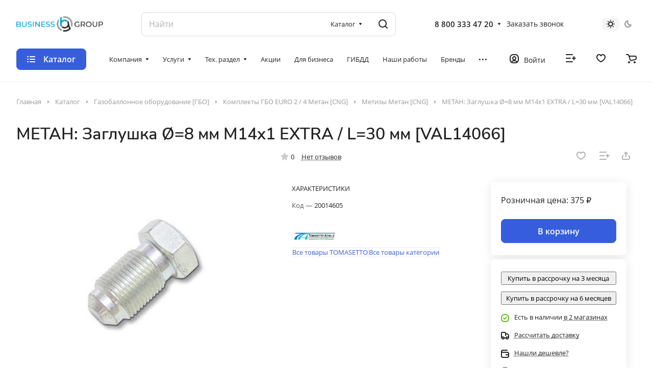

--- FILE ---
content_type: text/html; charset=UTF-8
request_url: https://xn--80abghjdc5byb.xn--p1ai/catalog/gazoballonnoe-oborudovanie-gbo/gbo-metan-cng/metizy-metan-cng/metan-zaglushka-8-mm-m14x1-extra-l-30-mm-val14066/
body_size: 77585
content:
<!DOCTYPE html>
<html xmlns="http://www.w3.org/1999/xhtml" xml:lang="ru" lang="ru" class="  ">
	<head><link rel="canonical" href="https://xn--80abghjdc5byb.xn--p1ai/catalog/gazoballonnoe-oborudovanie-gbo/gbo-metan-cng/metizy-metan-cng/metan-zaglushka-8-mm-m14x1-extra-l-30-mm-val14066/" />
		<title>МЕТАН: Заглушка Ø=8 мм M14x1 EXTRA / L=30 мм [VAL14066] купить в Тюмени: интернет-магазин «Бизнес ГРУПП»
</title>
		<meta name="viewport" content="initial-scale=1.0, width=device-width" />
		<meta name="HandheldFriendly" content="true" />
		<meta name="yes" content="yes" />
		<meta name="apple-mobile-web-app-status-bar-style" content="black" />
		<meta name="SKYPE_TOOLBAR" content="SKYPE_TOOLBAR_PARSER_COMPATIBLE" />
		<meta http-equiv="Content-Type" content="text/html; charset=UTF-8" />
<meta name="keywords" content="МЕТАН: Заглушка Ø=8 мм M14x1 EXTRA / L=30 мм [VAL14066] купить" />
<meta name="description" content="Заказать МЕТАН: Заглушка Ø=8 мм M14x1 EXTRA / L=30 мм [VAL14066] в разделе &amp;quot;Метизы Метан [CNG]&amp;quot; по выгодной цене! Быстрая доставка по Тюмени." />

<link href="/bitrix/js/intranet/intranet-common.min.css?166549355561199"  rel="stylesheet" />
<link href="/bitrix/js/ui/design-tokens/dist/ui.design-tokens.min.css?174979114023463"  rel="stylesheet" />
<link href="/bitrix/js/ui/fonts/opensans/ui.font.opensans.min.css?16654935312320"  rel="stylesheet" />
<link href="/bitrix/js/main/popup/dist/main.popup.bundle.min.css?174979091126589"  rel="stylesheet" />
<link href="/bitrix/cache/css/s1/aspro-lite/page_f73987ff8506dc0a0a60d3f98425d6a8/page_f73987ff8506dc0a0a60d3f98425d6a8_v1.css?1749791204122732"  rel="stylesheet" />
<link href="/bitrix/cache/css/s1/aspro-lite/default_825b1cecb34ed1172be117369b1175df/default_825b1cecb34ed1172be117369b1175df_v1.css?17497912046842"  rel="stylesheet" />
<link href="/bitrix/panel/main/popup.min.css?168310080520774"  rel="stylesheet" />
<link href="/bitrix/cache/css/s1/aspro-lite/default_3d25a367c6d4806c81a2bda7e93da142/default_3d25a367c6d4806c81a2bda7e93da142_v1.css?17497911861869"  rel="stylesheet" />
<link href="/bitrix/cache/css/s1/aspro-lite/default_2ab6434af294757db1fbac88590c33b1/default_2ab6434af294757db1fbac88590c33b1_v1.css?17497911562187"  rel="stylesheet" />
<link href="/bitrix/cache/css/s1/aspro-lite/template_6c51962e6b284f8a19f0874e9153ffd0/template_6c51962e6b284f8a19f0874e9153ffd0_v1.css?1749791157243012"  data-template-style="true" rel="stylesheet" />
<script>if(!window.BX)window.BX={};if(!window.BX.message)window.BX.message=function(mess){if(typeof mess==='object'){for(let i in mess) {BX.message[i]=mess[i];} return true;}};</script>
<script>(window.BX||top.BX).message({"JS_CORE_LOADING":"Загрузка...","JS_CORE_NO_DATA":"- Нет данных -","JS_CORE_WINDOW_CLOSE":"Закрыть","JS_CORE_WINDOW_EXPAND":"Развернуть","JS_CORE_WINDOW_NARROW":"Свернуть в окно","JS_CORE_WINDOW_SAVE":"Сохранить","JS_CORE_WINDOW_CANCEL":"Отменить","JS_CORE_WINDOW_CONTINUE":"Продолжить","JS_CORE_H":"ч","JS_CORE_M":"м","JS_CORE_S":"с","JSADM_AI_HIDE_EXTRA":"Скрыть лишние","JSADM_AI_ALL_NOTIF":"Показать все","JSADM_AUTH_REQ":"Требуется авторизация!","JS_CORE_WINDOW_AUTH":"Войти","JS_CORE_IMAGE_FULL":"Полный размер"});</script>

<script src="/bitrix/js/main/core/core.min.js?1749790888225422"></script>

<script>BX.Runtime.registerExtension({"name":"main.core","namespace":"BX","loaded":true});</script>
<script>BX.setJSList(["\/bitrix\/js\/main\/core\/core_ajax.js","\/bitrix\/js\/main\/core\/core_promise.js","\/bitrix\/js\/main\/polyfill\/promise\/js\/promise.js","\/bitrix\/js\/main\/loadext\/loadext.js","\/bitrix\/js\/main\/loadext\/extension.js","\/bitrix\/js\/main\/polyfill\/promise\/js\/promise.js","\/bitrix\/js\/main\/polyfill\/find\/js\/find.js","\/bitrix\/js\/main\/polyfill\/includes\/js\/includes.js","\/bitrix\/js\/main\/polyfill\/matches\/js\/matches.js","\/bitrix\/js\/ui\/polyfill\/closest\/js\/closest.js","\/bitrix\/js\/main\/polyfill\/fill\/main.polyfill.fill.js","\/bitrix\/js\/main\/polyfill\/find\/js\/find.js","\/bitrix\/js\/main\/polyfill\/matches\/js\/matches.js","\/bitrix\/js\/main\/polyfill\/core\/dist\/polyfill.bundle.js","\/bitrix\/js\/main\/core\/core.js","\/bitrix\/js\/main\/polyfill\/intersectionobserver\/js\/intersectionobserver.js","\/bitrix\/js\/main\/lazyload\/dist\/lazyload.bundle.js","\/bitrix\/js\/main\/polyfill\/core\/dist\/polyfill.bundle.js","\/bitrix\/js\/main\/parambag\/dist\/parambag.bundle.js"]);
</script>
<script>BX.Runtime.registerExtension({"name":"ui.dexie","namespace":"BX.Dexie3","loaded":true});</script>
<script>BX.Runtime.registerExtension({"name":"ls","namespace":"window","loaded":true});</script>
<script>BX.Runtime.registerExtension({"name":"fx","namespace":"window","loaded":true});</script>
<script>BX.Runtime.registerExtension({"name":"fc","namespace":"window","loaded":true});</script>
<script>BX.Runtime.registerExtension({"name":"pull.protobuf","namespace":"BX","loaded":true});</script>
<script>BX.Runtime.registerExtension({"name":"rest.client","namespace":"window","loaded":true});</script>
<script>(window.BX||top.BX).message({"pull_server_enabled":"Y","pull_config_timestamp":1667895416,"pull_guest_mode":"N","pull_guest_user_id":0});(window.BX||top.BX).message({"PULL_OLD_REVISION":"Для продолжения корректной работы с сайтом необходимо перезагрузить страницу."});</script>
<script>BX.Runtime.registerExtension({"name":"pull.client","namespace":"BX","loaded":true});</script>
<script>BX.Runtime.registerExtension({"name":"pull","namespace":"window","loaded":true});</script>
<script>BX.Runtime.registerExtension({"name":"aspro_metrika.goals","namespace":"window","loaded":true});</script>
<script>BX.Runtime.registerExtension({"name":"aspro_logo","namespace":"window","loaded":true});</script>
<script>(window.BX||top.BX).message({"ADD_BASKET_PROPS_TITLE":"Выберите свойства, добавляемые в корзину","ADD_BASKET_PROPS_BUTTON_TITLE":"Выбрать"});</script>
<script>BX.Runtime.registerExtension({"name":"aspro_item_action","namespace":"window","loaded":true});</script>
<script>(window.BX||top.BX).message({"NOTICE_ADDED2CART":"В корзине","NOTICE_CLOSE":"Закрыть","NOTICE_MORE":"и ещё #COUNT# #PRODUCTS#","NOTICE_PRODUCT0":"товаров","NOTICE_PRODUCT1":"товар","NOTICE_PRODUCT2":"товара","NOTICE_ERROR":"Ошибка","NOTICE_REQUEST_ERROR":"Ошибка запроса","NOTICE_AUTHORIZED":"Вы успешно авторизовались","NOTICE_ADDED2COMPARE":"В сравнении","NOTICE_ADDED2FAVORITE":"В избранном","NOTICE_ADDED2SUBSCRIBE":"Вы подписались","NOTICE_REMOVED_FROM_COMPARE":"Удалено из сравнения","NOTICE_REMOVED_FROM_FAVORITE":"Удалено из избранного","NOTICE_REMOVED_FROM_SUBSCRIBE":"Удалено из подписки"});</script>
<script>BX.Runtime.registerExtension({"name":"aspro_notice","namespace":"window","loaded":true});</script>
<script>BX.Runtime.registerExtension({"name":"aspro_scroll_to_top","namespace":"window","loaded":true});</script>
<script>(window.BX||top.BX).message({"CT_BST_SEARCH_BUTTON2":"Найти","SEARCH_IN_SITE_FULL":"По всему сайту","SEARCH_IN_SITE":"Везде","SEARCH_IN_CATALOG_FULL":"По каталогу","SEARCH_IN_CATALOG":"Каталог"});</script>
<script>BX.Runtime.registerExtension({"name":"aspro_searchtitle","namespace":"window","loaded":true});</script>
<script>BX.Runtime.registerExtension({"name":"aspro_dropdown_select","namespace":"window","loaded":true});</script>
<script>BX.Runtime.registerExtension({"name":"intranet.design-tokens.bitrix24","namespace":"window","loaded":true});</script>
<script>BX.Runtime.registerExtension({"name":"ui.design-tokens","namespace":"window","loaded":true});</script>
<script>BX.Runtime.registerExtension({"name":"ui.fonts.opensans","namespace":"window","loaded":true});</script>
<script>BX.Runtime.registerExtension({"name":"main.popup","namespace":"BX.Main","loaded":true});</script>
<script>BX.Runtime.registerExtension({"name":"popup","namespace":"window","loaded":true});</script>
<script>BX.Runtime.registerExtension({"name":"aspro_hover_block","namespace":"window","loaded":true});</script>
<script>BX.Runtime.registerExtension({"name":"aspro_fancybox","namespace":"window","loaded":true});</script>
<script>BX.Runtime.registerExtension({"name":"aspro_detail","namespace":"window","loaded":true});</script>
<script>BX.Runtime.registerExtension({"name":"aspro_swiper_init","namespace":"window","loaded":true});</script>
<script>BX.Runtime.registerExtension({"name":"aspro_swiper","namespace":"window","loaded":true});</script>
<script>BX.Runtime.registerExtension({"name":"aspro_swiper_events","namespace":"window","loaded":true});</script>
<script>BX.Runtime.registerExtension({"name":"aspro_rounded_columns","namespace":"window","loaded":true});</script>
<script>BX.Runtime.registerExtension({"name":"aspro_viewed","namespace":"window","loaded":true});</script>
<script>BX.Runtime.registerExtension({"name":"aspro_gallery","namespace":"window","loaded":true});</script>
<script>BX.Runtime.registerExtension({"name":"aspro_rating","namespace":"window","loaded":true});</script>
<script>BX.Runtime.registerExtension({"name":"aspro_reviews","namespace":"window","loaded":true});</script>
<script>BX.Runtime.registerExtension({"name":"aspro_share","namespace":"window","loaded":true});</script>
<script>BX.Runtime.registerExtension({"name":"main.pageobject","namespace":"window","loaded":true});</script>
<script>(window.BX||top.BX).message({"JS_CORE_LOADING":"Загрузка...","JS_CORE_NO_DATA":"- Нет данных -","JS_CORE_WINDOW_CLOSE":"Закрыть","JS_CORE_WINDOW_EXPAND":"Развернуть","JS_CORE_WINDOW_NARROW":"Свернуть в окно","JS_CORE_WINDOW_SAVE":"Сохранить","JS_CORE_WINDOW_CANCEL":"Отменить","JS_CORE_WINDOW_CONTINUE":"Продолжить","JS_CORE_H":"ч","JS_CORE_M":"м","JS_CORE_S":"с","JSADM_AI_HIDE_EXTRA":"Скрыть лишние","JSADM_AI_ALL_NOTIF":"Показать все","JSADM_AUTH_REQ":"Требуется авторизация!","JS_CORE_WINDOW_AUTH":"Войти","JS_CORE_IMAGE_FULL":"Полный размер"});</script>
<script>BX.Runtime.registerExtension({"name":"window","namespace":"window","loaded":true});</script>
<script>BX.Runtime.registerExtension({"name":"aspro_uniform","namespace":"window","loaded":true});</script>
<script>BX.Runtime.registerExtension({"name":"aspro_chars","namespace":"window","loaded":true});</script>
<script>BX.Runtime.registerExtension({"name":"aspro_catalog","namespace":"window","loaded":true});</script>
<script>BX.Runtime.registerExtension({"name":"aspro_back_url","namespace":"window","loaded":true});</script>
<script>(window.BX||top.BX).message({"LANGUAGE_ID":"ru","FORMAT_DATE":"DD.MM.YYYY","FORMAT_DATETIME":"DD.MM.YYYY HH:MI:SS","COOKIE_PREFIX":"BITRIX_SM","SERVER_TZ_OFFSET":"10800","UTF_MODE":"Y","SITE_ID":"s1","SITE_DIR":"\/","USER_ID":"","SERVER_TIME":1769235212,"USER_TZ_OFFSET":7200,"USER_TZ_AUTO":"Y","bitrix_sessid":"f5176e2c4773487731b0b66ba3f7a339"});</script>


<script  src="/bitrix/cache/js/s1/aspro-lite/kernel_main/kernel_main_v1.js?1750140804193434"></script>
<script src="/bitrix/js/ui/dexie/dist/dexie3.bundle.min.js?174979072988274"></script>
<script src="/bitrix/js/main/core/core_ls.min.js?16603101927365"></script>
<script src="/bitrix/js/main/core/core_frame_cache.min.js?174979083511210"></script>
<script src="/bitrix/js/pull/protobuf/protobuf.min.js?166031021376433"></script>
<script src="/bitrix/js/pull/protobuf/model.min.js?166031021314190"></script>
<script src="/bitrix/js/rest/client/rest.client.min.js?16603102149240"></script>
<script src="/bitrix/js/pull/client/pull.client.min.js?174979065649664"></script>
<script src="/bitrix/js/main/ajax.min.js?166031019222194"></script>
<script src="/bitrix/js/main/popup/dist/main.popup.bundle.min.js?174979091165924"></script>
<script src="/bitrix/js/main/rating.min.js?174979078412227"></script>
<script>BX.setJSList(["\/bitrix\/js\/main\/session.js","\/bitrix\/js\/main\/pageobject\/pageobject.js","\/bitrix\/js\/main\/core\/core_window.js","\/bitrix\/js\/main\/utils.js","\/bitrix\/js\/main\/date\/main.date.js","\/bitrix\/js\/main\/core\/core_date.js","\/bitrix\/js\/main\/core\/core_fx.js","\/bitrix\/js\/main\/dd.js","\/bitrix\/js\/main\/core\/core_uf.js","\/bitrix\/js\/main\/core\/core_dd.js","\/bitrix\/js\/main\/core\/core_tooltip.js","\/local\/templates\/aspro-lite\/js\/jquery.history.js","\/local\/templates\/.default\/components\/bitrix\/catalog.element\/main-new\/script.js","\/local\/templates\/aspro-lite\/js\/jquery.fancybox.js","\/local\/templates\/aspro-lite\/js\/slider.swiper.min.js","\/local\/templates\/aspro-lite\/vendor\/js\/carousel\/swiper\/swiper-bundle.min.js","\/local\/templates\/aspro-lite\/js\/slider.swiper.galleryEvents.min.js","\/local\/templates\/aspro-lite\/js\/viewed.js","\/local\/templates\/aspro-lite\/js\/gallery.js","\/local\/templates\/aspro-lite\/js\/jquery.uniform.min.js","\/local\/templates\/aspro-lite\/components\/bitrix\/sale.gift.main.products\/main\/script.js","\/local\/templates\/aspro-lite\/components\/bitrix\/sale.gift.product\/main\/script.js","\/local\/templates\/aspro-lite\/js\/hover-block.js","\/local\/templates\/aspro-lite\/js\/observer.js","\/local\/templates\/aspro-lite\/js\/lite.bootstrap.js","\/local\/templates\/aspro-lite\/vendor\/jquery.cookie.js","\/local\/templates\/aspro-lite\/vendor\/jquery.validate.min.js","\/local\/templates\/aspro-lite\/vendor\/js\/ripple.js","\/local\/templates\/aspro-lite\/js\/detectmobilebrowser.js","\/local\/templates\/aspro-lite\/js\/matchMedia.js","\/local\/templates\/aspro-lite\/js\/jquery.actual.min.js","\/local\/templates\/aspro-lite\/js\/jquery-ui.min.js","\/local\/templates\/aspro-lite\/js\/jquery.plugin.min.js","\/local\/templates\/aspro-lite\/js\/jqModal.js","\/local\/templates\/aspro-lite\/js\/jquery.countdown.min.js","\/local\/templates\/aspro-lite\/js\/jquery.countdown-ru.js","\/local\/templates\/aspro-lite\/js\/scrollTabs.js","\/local\/templates\/aspro-lite\/js\/blocks\/controls.js","\/local\/templates\/aspro-lite\/js\/blocks\/selectOffer.js","\/local\/templates\/aspro-lite\/js\/blocks\/tabs-history.js","\/local\/templates\/aspro-lite\/js\/general.js","\/local\/templates\/aspro-lite\/js\/custom.js","\/local\/templates\/aspro-lite\/js\/metrika.goals.js","\/local\/templates\/aspro-lite\/js\/logo.js","\/local\/templates\/aspro-lite\/js\/item-action.js","\/local\/templates\/aspro-lite\/js\/notice.js","\/local\/templates\/aspro-lite\/js\/scroll_to_top.js","\/bitrix\/components\/bitrix\/search.title\/script.js","\/local\/templates\/aspro-lite\/components\/bitrix\/search.title\/corp\/script.js","\/local\/templates\/aspro-lite\/js\/searchtitle.js","\/local\/templates\/aspro-lite\/js\/phones.js","\/bitrix\/components\/aspro\/theme.selector.lite\/templates\/.default\/script.js","\/local\/templates\/aspro-lite\/components\/bitrix\/menu\/header\/script.js","\/local\/templates\/aspro-lite\/components\/bitrix\/menu\/left\/script.js","\/local\/templates\/aspro-lite\/components\/bitrix\/menu\/bottom\/script.js","\/bitrix\/components\/aspro\/developer.lite\/templates\/.default\/script.js","\/bitrix\/components\/aspro\/marketing.popup.lite\/templates\/.default\/script.js","\/local\/templates\/aspro-lite\/js\/jquery.inputmask.bundle.min.js","\/local\/templates\/aspro-lite\/components\/bitrix\/catalog.comments\/catalog\/script.js","\/bitrix\/components\/aspro\/catalog.viewed.lite\/templates\/main\/script.js","\/local\/templates\/aspro-lite\/components\/bitrix\/subscribe.edit\/footer\/script.js"]);</script>
<script>BX.setCSSList(["\/local\/templates\/.default\/components\/bitrix\/catalog\/main-new\/style.css","\/local\/templates\/aspro-lite\/css\/animation\/animate.min.css","\/local\/templates\/.default\/components\/bitrix\/catalog.element\/main-new\/style.css","\/local\/templates\/aspro-lite\/css\/jquery.fancybox.css","\/local\/templates\/aspro-lite\/css\/fancybox-gallery.css","\/local\/templates\/aspro-lite\/css\/detail.css","\/local\/templates\/aspro-lite\/vendor\/css\/carousel\/swiper\/swiper-bundle.min.css","\/local\/templates\/aspro-lite\/css\/slider.swiper.min.css","\/local\/templates\/aspro-lite\/css\/slider.min.css","\/local\/templates\/aspro-lite\/css\/rounded-columns.css","\/local\/templates\/aspro-lite\/css\/gallery.css","\/local\/templates\/aspro-lite\/css\/rating.css","\/local\/templates\/aspro-lite\/css\/reviews.css","\/local\/templates\/aspro-lite\/css\/share.css","\/local\/templates\/aspro-lite\/css\/chars.css","\/local\/templates\/aspro-lite\/css\/catalog.css","\/local\/templates\/aspro-lite\/css\/back-url.css","\/local\/templates\/aspro-lite\/css\/fonts\/nunito-sans\/css\/nunito-sans.min.css","\/local\/templates\/aspro-lite\/css\/lite.bootstrap.css","\/local\/templates\/aspro-lite\/vendor\/css\/ripple.css","\/local\/templates\/aspro-lite\/css\/buttons.css","\/local\/templates\/aspro-lite\/css\/svg.css","\/local\/templates\/aspro-lite\/css\/header.css","\/local\/templates\/aspro-lite\/css\/footer.css","\/local\/templates\/aspro-lite\/css\/mobile-header.css","\/local\/templates\/aspro-lite\/css\/mobile-menu.css","\/local\/templates\/aspro-lite\/css\/header-fixed.css","\/local\/templates\/aspro-lite\/css\/page-title-breadcrumb-pagination.css","\/local\/templates\/aspro-lite\/css\/social-icons.css","\/local\/templates\/aspro-lite\/css\/left-menu.css","\/local\/templates\/aspro-lite\/css\/tabs.css","\/local\/templates\/aspro-lite\/css\/bg-banner.css","\/local\/templates\/aspro-lite\/css\/regions.css","\/local\/templates\/aspro-lite\/css\/item-views.css","\/local\/templates\/aspro-lite\/css\/blocks\/countdown.css","\/local\/templates\/aspro-lite\/css\/blocks\/cross.css","\/local\/templates\/aspro-lite\/css\/blocks\/dark-light-theme.css","\/local\/templates\/aspro-lite\/css\/blocks\/flexbox.css","\/local\/templates\/aspro-lite\/css\/blocks\/grid-list.css","\/local\/templates\/aspro-lite\/css\/blocks\/hint.css","\/local\/templates\/aspro-lite\/css\/blocks\/images.css","\/local\/templates\/aspro-lite\/css\/blocks\/line-block.css","\/local\/templates\/aspro-lite\/css\/blocks\/mobile-scrolled.css","\/local\/templates\/aspro-lite\/css\/blocks\/popup.css","\/local\/templates\/aspro-lite\/css\/blocks\/prices.css","\/local\/templates\/aspro-lite\/css\/blocks\/scroller.css","\/local\/templates\/aspro-lite\/css\/blocks\/social-list.css","\/local\/templates\/aspro-lite\/css\/blocks\/sticker.css","\/local\/templates\/aspro-lite\/css\/blocks\/sticky.css","\/bitrix\/templates\/.default\/ajax\/ajax.css","\/local\/templates\/aspro-lite\/css\/item-action.css","\/local\/templates\/aspro-lite\/css\/notice.css","\/local\/templates\/aspro-lite\/css\/scroll_to_top.css","\/local\/templates\/aspro-lite\/components\/bitrix\/search.title\/corp\/style.css","\/bitrix\/components\/aspro\/theme.selector.lite\/templates\/.default\/style.css","\/local\/templates\/aspro-lite\/components\/bitrix\/menu\/header\/style.css","\/local\/templates\/aspro-lite\/css\/dropdown-select.css","\/local\/templates\/aspro-lite\/components\/bitrix\/breadcrumb\/main\/style.css","\/local\/templates\/aspro-lite\/components\/bitrix\/menu\/bottom\/style.css","\/bitrix\/components\/aspro\/developer.lite\/templates\/.default\/style.css","\/bitrix\/components\/aspro\/marketing.popup.lite\/templates\/.default\/style.css","\/local\/templates\/aspro-lite\/styles.css","\/local\/templates\/aspro-lite\/template_styles.css","\/local\/templates\/aspro-lite\/css\/form.css","\/local\/templates\/aspro-lite\/css\/colored.css","\/local\/templates\/aspro-lite\/css\/responsive.css","\/local\/templates\/aspro-lite\/css\/custom.css","\/local\/templates\/aspro-lite\/components\/bitrix\/catalog.comments\/catalog\/style.css","\/bitrix\/components\/bitrix\/rating.vote\/templates\/standart_text\/style.css","\/bitrix\/components\/aspro\/catalog.viewed.lite\/templates\/main\/style.css","\/local\/templates\/aspro-lite\/css\/bottom-icons-panel.css"]);</script>
<script>if (Intl && Intl.DateTimeFormat) document.cookie="BITRIX_SM_TZ="+Intl.DateTimeFormat().resolvedOptions().timeZone+"; path=/; expires=Fri, 01 Jan 2027 00:00:00 +0300";</script>
<script>
					(function () {
						"use strict";

						var counter = function ()
						{
							var cookie = (function (name) {
								var parts = ("; " + document.cookie).split("; " + name + "=");
								if (parts.length == 2) {
									try {return JSON.parse(decodeURIComponent(parts.pop().split(";").shift()));}
									catch (e) {}
								}
							})("BITRIX_CONVERSION_CONTEXT_s1");

							if (cookie && cookie.EXPIRE >= BX.message("SERVER_TIME"))
								return;

							var request = new XMLHttpRequest();
							request.open("POST", "/bitrix/tools/conversion/ajax_counter.php", true);
							request.setRequestHeader("Content-type", "application/x-www-form-urlencoded");
							request.send(
								"SITE_ID="+encodeURIComponent("s1")+
								"&sessid="+encodeURIComponent(BX.bitrix_sessid())+
								"&HTTP_REFERER="+encodeURIComponent(document.referrer)
							);
						};

						if (window.frameRequestStart === true)
							BX.addCustomEvent("onFrameDataReceived", counter);
						else
							BX.ready(counter);
					})();
				</script>
<script>BX.message({'JS_REQUIRED':'Заполните это поле!','JS_FORMAT':'Неверный формат!','JS_FILE_EXT':'Недопустимое расширение файла!','JS_PASSWORD_COPY':'Пароли не совпадают!','JS_PASSWORD_LENGTH':'Минимум 6 символов!','JS_ERROR':'Неверно заполнено поле!','JS_FILE_SIZE':'Максимальный размер 5мб!','JS_FILE_BUTTON_NAME':'Выберите файл','JS_FILE_DEFAULT':'Файл не найден','JS_DATE':'Некорректная дата!','JS_DATETIME':'Некорректная дата/время!','JS_REQUIRED_LICENSES':'Согласитесь с условиями','S_CALLBACK':'Заказать звонок','S_QUESTION':'Задать вопрос','S_ASK_QUESTION':'Задать вопрос','S_FEEDBACK':'Оставить отзыв','ERROR_INCLUDE_MODULE_DIGITAL_TITLE':'Ошибка подключения модуля &laquo;Аспро: ЛайтШоп&raquo;','ERROR_INCLUDE_MODULE_DIGITAL_TEXT':'Ошибка подключения модуля &laquo;Аспро: ЛайтШоп&raquo;.<br />Пожалуйста установите модуль и повторите попытку','S_SERVICES':'Наши услуги','S_SERVICES_SHORT':'Услуги','S_TO_ALL_SERVICES':'Все услуги','S_CATALOG':'Каталог товаров','S_CATALOG_SHORT':'Каталог','S_TO_ALL_CATALOG':'Весь каталог','S_CATALOG_FAVORITES':'Наши товары','S_CATALOG_FAVORITES_SHORT':'Товары','S_NEWS':'Новости','S_TO_ALL_NEWS':'Все новости','S_COMPANY':'О компании','S_OTHER':'Прочее','S_CONTENT':'Контент','T_JS_ARTICLE':'Артикул: ','T_JS_NAME':'Наименование: ','T_JS_PRICE':'Цена: ','T_JS_QUANTITY':'Количество: ','T_JS_SUMM':'Сумма: ','FANCY_CLOSE':'Закрыть','FANCY_NEXT':'Вперед','FANCY_PREV':'Назад','CUSTOM_COLOR_CHOOSE':'Выбрать','CUSTOM_COLOR_CANCEL':'Отмена','S_MOBILE_MENU':'Меню','DIGITAL_T_MENU_BACK':'Назад','DIGITAL_T_MENU_CALLBACK':'Обратная связь','DIGITAL_T_MENU_CONTACTS_TITLE':'Будьте на связи','TITLE_BASKET':'В корзине товаров на #SUMM#','BASKET_SUMM':'#SUMM#','EMPTY_BASKET':'Корзина пуста','TITLE_BASKET_EMPTY':'Корзина пуста','BASKET':'Корзина','SEARCH_TITLE':'Поиск','SOCIAL_TITLE':'Оставайтесь на связи','LOGIN':'Войти','MY_CABINET':'Кабинет','SUBSCRIBE_TITLE':'Будьте всегда в курсе','HEADER_SCHEDULE':'Время работы','SEO_TEXT':'SEO описание','COMPANY_IMG':'Картинка компании','COMPANY_TEXT':'Описание компании','JS_RECAPTCHA_ERROR':'Пройдите проверку','JS_PROCESSING_ERROR':'Согласитесь с условиями!','CONFIG_SAVE_SUCCESS':'Настройки сохранены','CONFIG_SAVE_FAIL':'Ошибка сохранения настроек','CLEAR_FILE':'Отменить','ALL_SECTIONS_PROJECT':'Все проекты','RELOAD_PAGE':'Обновить страницу','REFRESH':'Поменять картинку','RECAPTCHA_TEXT':'Подтвердите, что вы не робот','SHOW':'Еще','HIDE':'Скрыть','FILTER_EXPAND_VALUES':'Показать все','FILTER_HIDE_VALUES':'Свернуть','COUNTDOWN_SEC':'сек','COUNTDOWN_MIN':'мин','COUNTDOWN_HOUR':'час','COUNTDOWN_DAY0':'дн','COUNTDOWN_DAY1':'дн','COUNTDOWN_DAY2':'дн','COUNTDOWN_WEAK0':'Недель','COUNTDOWN_WEAK1':'Неделя','COUNTDOWN_WEAK2':'Недели','COUNTDOWN_MONTH0':'Месяцев','COUNTDOWN_MONTH1':'Месяц','COUNTDOWN_MONTH2':'Месяца','COUNTDOWN_YEAR0':'Лет','COUNTDOWN_YEAR1':'Год','COUNTDOWN_YEAR2':'Года','COUNTDOWN_COMPACT_SEC':'с','COUNTDOWN_COMPACT_MIN':'м','COUNTDOWN_COMPACT_HOUR':'ч','COUNTDOWN_COMPACT_DAY':'д','COUNTDOWN_COMPACT_WEAK':'н','COUNTDOWN_COMPACT_MONTH':'м','COUNTDOWN_COMPACT_YEAR0':'л','COUNTDOWN_COMPACT_YEAR1':'г','BASKET_PRINT_BUTTON':'Распечатать','BASKET_CLEAR_ALL_BUTTON':'Очистить','BASKET_QUICK_ORDER_BUTTON':'Быстрый заказ','BASKET_CONTINUE_BUTTON':'Продолжить покупки','BASKET_ORDER_BUTTON':'Оформить заказ','SHARE_BUTTON':'Поделиться','BASKET_CHANGE_TITLE':'Ваш заказ','BASKET_CHANGE_LINK':'Изменить','MORE_INFO_SKU':'Купить','ITEM_ECONOMY':'Экономия','ITEM_ARTICLE':'Артикул: ','JS_FORMAT_ORDER':'имеет неверный формат','JS_BASKET_COUNT_TITLE':'В корзине товаров на SUMM','POPUP_VIDEO':'Видео','POPUP_GIFT_TEXT':'Нашли что-то особенное? Намекните другу о подарке!','ORDER_FIO_LABEL':'Ф.И.О.','ORDER_PHONE_LABEL':'Телефон','ORDER_REGISTER_BUTTON':'Регистрация','PRICES_TYPE':'Варианты цен','FILTER_HELPER_VALUES':' знач.','SHOW_MORE_SCU_MAIN':'Еще #COUNT#','SHOW_MORE_SCU_1':'предложение','SHOW_MORE_SCU_2':'предложения','SHOW_MORE_SCU_3':'предложений','PARENT_ITEM_NOT_FOUND':'Не найден основной товар для услуги в корзине. Обновите страницу и попробуйте снова.','S_FAVORITE':'Избранное','S_COMPARE':'Сравнение'})</script>
<script src="https://forma.tinkoff.ru/static/onlineScript.js"></script>
<style>html {--border-radius:8px;--theme-base-color:#365edc;--theme-base-opacity-color:#365edc1a;--theme-more-color:#365edc;--theme-outer-border-radius:8px;--theme-text-transform:none;--theme-letter-spacing:normal;--theme-button-font-size:0%;--theme-button-padding-2px:0%;--theme-button-padding-1px:0%;--theme-more-color-hue:226;--theme-more-color-saturation:70%;--theme-more-color-lightness:54%;--theme-base-color-hue:226;--theme-base-color-saturation:70%;--theme-base-color-lightness:54%;--theme-lightness-hover-diff:6%;}</style>
<style>html {font-size:16px;--theme-font-family:Nunito Sans;--theme-font-title-family:Nunito Sans;--theme-font-title-weight:500;}</style>
<style>html {--theme-page-width: 1500px;--theme-page-width-padding: 32px}</style>

			<script data-skip-moving="true" src="/bitrix/js/main/jquery/jquery-3.6.0.min.js"></script>
			<script data-skip-moving="true" src="/local/templates/aspro-lite/js/speed.min.js?=1683101080"></script>
		
<link href="/local/templates/aspro-lite/css/print.min.css?168310108012929" data-template-style="true" rel="stylesheet" media="print">
<script>window.lazySizesConfig = window.lazySizesConfig || {};lazySizesConfig.loadMode = 1;lazySizesConfig.expand = 200;lazySizesConfig.expFactor = 1;lazySizesConfig.hFac = 0.1;window.lazySizesConfig.loadHidden = false;</script>
<script src="/local/templates/aspro-lite/vendor/lazysizes.min.js" data-skip-moving="true" defer=""></script>
<script src="/local/templates/aspro-lite/vendor/ls.unveilhooks.min.js" data-skip-moving="true" defer=""></script>
<link rel="shortcut icon" href="/favicon.ico" type="image/x-icon" />
<link rel="apple-touch-icon" sizes="180x180" href="/include/apple-touch-icon.png" />
<meta property="og:description" content="Заказать МЕТАН: Заглушка Ø=8 мм M14x1 EXTRA / L=30 мм [VAL14066] в разделе &quot;Метизы Метан [CNG]&quot; по выгодной цене! Быстрая доставка по Тюмени." />
<meta property="og:image" content="https://xn--80abghjdc5byb.xn--p1ai/upload/iblock/9b2/lpp9mmoac5vy22xumk39wpfonvblnsld.jpg" />
<link rel="image_src" href="https://xn--80abghjdc5byb.xn--p1ai/upload/iblock/9b2/lpp9mmoac5vy22xumk39wpfonvblnsld.jpg"  />
<meta property="og:title" content="МЕТАН: Заглушка Ø=8 мм M14x1 EXTRA / L=30 мм [VAL14066] купить в Тюмени: интернет-магазин «Бизнес ГРУПП»
" />
<meta property="og:type" content="website" />
<meta property="og:url" content="https://xn--80abghjdc5byb.xn--p1ai/catalog/gazoballonnoe-oborudovanie-gbo/gbo-metan-cng/metizy-metan-cng/metan-zaglushka-8-mm-m14x1-extra-l-30-mm-val14066/" />



<script  src="/bitrix/cache/js/s1/aspro-lite/template_1af0a05d2360b46ffffd0557264d1c8a/template_1af0a05d2360b46ffffd0557264d1c8a_v1.js?1749791157413780"></script>
<script  src="/bitrix/cache/js/s1/aspro-lite/page_9533faf8f3be5daf801c8e255638f889/page_9533faf8f3be5daf801c8e255638f889_v1.js?1749791204286340"></script>
<script  src="/bitrix/cache/js/s1/aspro-lite/default_29a2329563740be8a17e9717b86c5132/default_29a2329563740be8a17e9717b86c5132_v1.js?17497912048618"></script>
<script  src="/bitrix/cache/js/s1/aspro-lite/default_6fcc1fbf4a731c4b361e5037f8bc8de7/default_6fcc1fbf4a731c4b361e5037f8bc8de7_v1.js?17497912043724"></script>
<script  src="/bitrix/cache/js/s1/aspro-lite/default_94622db55339379f7ba721fa50f17190/default_94622db55339379f7ba721fa50f17190_v1.js?1749791156716"></script>
<script>var _ba = _ba || []; _ba.push(["aid", "19826af449012827239ac2d6e51e8de6"]); _ba.push(["host", "xn--80abghjdc5byb.xn--p1ai"]); (function() {var ba = document.createElement("script"); ba.type = "text/javascript"; ba.async = true;ba.src = (document.location.protocol == "https:" ? "https://" : "http://") + "bitrix.info/ba.js";var s = document.getElementsByTagName("script")[0];s.parentNode.insertBefore(ba, s);})();</script>


						<style>html {--header-height:161px;}</style>	</head>
	<body class="block-wo-title  site_s1   side_left hide_menu_page region_confirm_normal header_fill_ fixed_y mfixed_y mfixed_view_always title_position_left mmenu_leftside mheader-v1 footer-v1 fill_bg_ header-v2 title-v1 bottom-icons-panel_y with_order with_cabinet with_phones theme-light" id="main" data-site="/">
		<div class="bx_areas"></div>

		
		<div id="panel"></div>


												<script data-skip-moving="true">
			var solutionName = 'arLiteOptions';
			var arAsproOptions = window[solutionName] = ({});
			var arAsproCounters = {};
			var arBasketItems = {};
		</script>
		<script src="/local/templates/aspro-lite/js/setTheme.php?site_id=s1&site_dir=/" data-skip-moving="true"></script>
		<script>
		
		if(arAsproOptions.SITE_ADDRESS){
			arAsproOptions.SITE_ADDRESS = arAsproOptions.SITE_ADDRESS.replace(/'/g, "");
		}
		
		window.basketJSParams = window.basketJSParams || [];
				BX.message({'MIN_ORDER_PRICE_TEXT':'<b>Минимальная сумма заказа #PRICE#<\/b><br/>Пожалуйста, добавьте еще товаров в корзину, спасибо!','LICENSES_TEXT':'Продолжая, вы соглашаетесь с <a href=\"/include/licenses_detail.php\" target=\"_blank\">политикой конфиденциальности<\/a>','OFFER_TEXT':'Продолжая, вы соглашаетесь с <a href=\"/include/offer_detail.php\" target=\"_blank\">публичной офертой<\/a>'});
		arAsproOptions.PAGES.FRONT_PAGE = window[solutionName].PAGES.FRONT_PAGE = "";
		arAsproOptions.PAGES.BASKET_PAGE = window[solutionName].PAGES.BASKET_PAGE = "";
		arAsproOptions.PAGES.ORDER_PAGE = window[solutionName].PAGES.ORDER_PAGE = "";
		arAsproOptions.PAGES.PERSONAL_PAGE = window[solutionName].PAGES.PERSONAL_PAGE = "";
		arAsproOptions.PAGES.CATALOG_PAGE = window[solutionName].PAGES.CATALOG_PAGE = "1";
		</script>
		<!--'start_frame_cache_options-block'-->			<script>
			var arAsproCounters = {'BASKET':{'ITEMS':[],'COUNT':'0','TITLE':'Корзина пуста'},'DELAY':{'ITEMS':[],'COUNT':'0'},'NOT_AVAILABLE':{'ITEMS':[],'COUNT':'0'},'COMPARE':{'ITEMS':[],'COUNT':'0','TITLE':'Список сравниваемых элементов'},'FAVORITE':{'ITEMS':[],'COUNT':'0','TITLE':'Избранные товары'},'SUBSCRIBE':{'ITEMS':[],'COUNT':'0','TITLE':'Подписка на товары'}};
			</script>
			<!--'end_frame_cache_options-block'-->
		<div class="body  hover_">
			<div class="body_media"></div>

			<div class="headers-container">
								<div class="title-v1" data-ajax-block="HEADER" data-ajax-callback="headerInit">
										
<header class="header_2 header  header--narrow ">
	<div class="header__inner ">

		
		<div class="header__top-part  header__top-part--longer part-with-search" data-ajax-load-block="HEADER_TOP_PART">
							<div class="maxwidth-theme">
							
			<div class="header__top-inner part-with-search__inner">

				<div class="header__top-item">
					<div class="line-block line-block--40">
												<div class="logo  line-block__item no-shrinked">
							<!--'start_frame_cache_header-buffered-logo1'--><a class="menu-light-icon-fill banner-light-icon-fill" href="/"><img src="/upload/CLite/490/1790vvaooxxlu6d8jcwxpdocga03izwm.png" alt="Бизнес ГРУПП" title="Бизнес ГРУПП" data-src="" /></a><!--'end_frame_cache_header-buffered-logo1'-->						</div>
					</div>
				</div>

				
								
			<div class="header__top-item header__search header__search--limited " data-ajax-load-block="HEADER_TOGGLE_SEARCH">
				
																				<div class="">
										<div class="search-wrapper relative">
		<div id="title-search">
			<form action="/catalog/" class="search search--hastype">
				<button class="search-input-close btn-close fill-dark-light-block" type="button">
					<i class="svg inline clear " aria-hidden="true"><svg width="16" height="16"><use xlink:href="/local/templates/aspro-lite/images/svg/header_icons.svg#close-16-16"></use></svg></i>				</button>
				<div class="search-input-div">
					<input class="search-input font_16 banner-light-text form-control" id="title-search-input" type="text" name="q" value="" placeholder="Найти" size="40" maxlength="50" autocomplete="off" />
				</div>
				
				<div class="search-button-div">
					<button class="btn btn--no-rippple btn-clear-search fill-dark-light-block banner-light-icon-fill light-opacity-hover" type="reset" name="rs">
						<i class="svg inline clear " aria-hidden="true"><svg width="9" height="9"><use xlink:href="/local/templates/aspro-lite/images/svg/header_icons.svg#close-9-9"></use></svg></i>					</button>

											<div class="dropdown-select dropdown-select--with-dropdown searchtype">
							<input type="hidden" name="type" value="catalog" />

							<div class="dropdown-select__title font_14 font_large fill-dark-light banner-light-text">
								<span>Каталог</span>
								<i class="svg inline dropdown-select__icon-down banner-light-icon-fill" aria-hidden="true"><svg width="7" height="5"><use xlink:href="/local/templates/aspro-lite/images/svg/arrows.svg#down-7-5"></use></svg></i>							</div>

							<div class="dropdown-select__list dropdown-menu-wrapper" role="menu">
								<!--noindex-->
								<div class="dropdown-menu-inner rounded-x">
									<div class="dropdown-select__list-item font_15">
										<span class="dropdown-menu-item dark_link" data-type="all">
											<span>По всему сайту</span>
										</span>
									</div>
									<div class="dropdown-select__list-item font_15">
										<span class="dropdown-menu-item color_222 dropdown-menu-item--current" data-type="catalog">
											<span>По каталогу</span>
										</span>
									</div>
								</div>
								<!--/noindex-->
							</div>
						</div>
					
					<button class="btn btn-search btn--no-rippple fill-dark-light-block banner-light-icon-fill light-opacity-hover" type="submit" name="s" value="Найти">
						<i class="svg inline search " aria-hidden="true"><svg width="18" height="18"><use xlink:href="/local/templates/aspro-lite/images/svg/header_icons.svg#search-18-18"></use></svg></i>					</button>
				</div>
			</form>
		</div>
	</div>

<script>
	var jsControl = new JCTitleSearch2({
		//'WAIT_IMAGE': '/bitrix/themes/.default/images/wait.gif',
		'AJAX_PAGE' : '/catalog/gazoballonnoe-oborudovanie-gbo/gbo-metan-cng/metizy-metan-cng/metan-zaglushka-8-mm-m14x1-extra-l-30-mm-val14066/',
		'CONTAINER_ID': 'title-search',
		'INPUT_ID': 'title-search-input',
		'INPUT_ID_TMP': 'title-search-input',
		'MIN_QUERY_LEN': 2
	});
</script>								</div>
													
				
			</div>


			
												
			<div class="header__top-item no-shrinked " data-ajax-load-block="HEADER_TOGGLE_PHONE">
				
												<div class="">
								<div class="phones">
																		<div class="phones__phones-wrapper">
																						
								<div class="phones__inner phones__inner--with_dropdown phones__inner--big fill-theme-parent">
				<a class="phones__phone-link phones__phone-first dark_link banner-light-text menu-light-text icon-block__name" href="tel:88003334720">8 800 333 47 20</a>
									<div class="phones__dropdown ">
						<div class="dropdown dropdown--relative">
																							<div class="phones__phone-more dropdown__item color-theme-hover dropdown__item--first ">
									<a class="phones__phone-link dark_link " rel="nofollow" href="tel:88003334720">8 800 333 47 20<span class="phones__phone-descript phones__dropdown-title">Онлайн оператор</span></a>
								</div>
																							<div class="phones__phone-more dropdown__item color-theme-hover  dropdown__item--last">
									<a class="phones__phone-link dark_link " rel="nofollow" href="tel:89323211820">8 932 321 18 20<span class="phones__phone-descript phones__dropdown-title">Онлайн оператор</span></a>
								</div>
														<div class="phones__dropdown-item callback-item">
								<div class="animate-load btn btn-default btn-wide btn-sm" data-event="jqm" data-param-id="5" data-name="callback">
									Заказать звонок								</div>
							</div>
						</div>
						<div class="dropdown dropdown--relative">
																					<div class="phones__dropdown-item">
													<div class="email__title phones__dropdown-title">
						E-mail					</div>
								<div class="phones__dropdown-value">
										<div>
						info@businessgas.ru					</div>
				</div>

									</div>
																									<div class="phones__dropdown-item">
				
									<div class="address__title phones__dropdown-title">
						Адрес					</div>
				
				<div class="phones__dropdown-value">
										<div class="address__text address__text--large ">
						<p>
</p>
<div>
	 +7 995 772 00 50 <br>
	 • <a href="https://go.2gis.com/5J93w">г. Тюмень, ул. Мира, 2Г</a><br>
	 - - -<br>
	 +7 995 772 00 40 <br>
	 •&nbsp;<a href="https://go.2gis.com/5J93w">г. Тюмень, ул. Аккумуляторная, 4А</a><br>
	 - - -<br>
	 +7 995 772 00 60 <br>
	 •&nbsp;<a href="https://go.2gis.com/5J93w">г. Тюмень, ул. Таллинская, 4А, к1</a>
</div>
 <a href="https://go.2gis.com/mygLl"></a><br>					</div>
				</div>

									</div>
																						<div class="phones__dropdown-item">
			
							<div class="schedule__title phones__dropdown-title">
					Режим работы				</div>
			
			<div class="phones__dropdown-value">
								<div class="schedule__text  ">
											Пн-Пт: 9:00 - 20:00 / Сб-Вб: 10:00 - 18:00									</div>
			</div>

							</div>
									

	<!-- noindex -->
			<div class="phones__dropdown-item social-item">
	
	<div class="social">
		<ul class="social__items social__items--md social__items--type-color social__items--grid">
																																																													<li class="social__item grid-list__item hover_blink telegram ">
							<a class="social__link shine" href="https://t.me/business_gas" target="_blank" rel="nofollow" title="Telegram"></a>
						</li>
																																																																															<li class="social__item grid-list__item hover_blink whatsapp ">
							<a class="social__link shine" href="https://wa.me/+79323211820" target="_blank" rel="nofollow" title="Whats App"></a>
						</li>
																																																						</ul>

			</div>

			</div>
		<!-- /noindex -->
						</div>
					</div>
					<span class="more-arrow banner-light-icon-fill menu-light-icon-fill fill-dark-light-block">
						<i class="svg inline " aria-hidden="true"><svg width="7" height="5"><use xlink:href="/local/templates/aspro-lite/images/svg/arrows.svg#down-7-5"></use></svg></i>											</span>
							</div>
																		</div>

																			<div>
											<div class="phones__callback light-opacity-hover animate-load dark_link banner-light-text menu-light-text hide-1200" data-event="jqm" data-param-id="5" data-name="callback">
												Заказать звонок											</div>
										</div>
																	</div>
							</div>
						
				
			</div>


			
												
												
			<div class="header__top-item " data-ajax-load-block="HEADER_TOGGLE_THEME_SELECTOR">
				
												<div class="header-theme-selector">
								<div id="theme-selector--g0" class="theme-selector" title="Включить темное оформление">
	<div class="theme-selector__inner">
		<div class="theme-selector__items">
			<div class="theme-selector__item theme-selector__item--light current">
				<div class="theme-selector__item-icon"><i class="svg inline light-16-16" aria-hidden="true"><svg width="16" height="16"><use xlink:href="/bitrix/components/aspro/theme.selector.lite/templates/.default/images/svg/icons.svg#light-16-16"></use></svg></i></div>
			</div>
			<div class="theme-selector__item theme-selector__item--dark">
				<div class="theme-selector__item-icon"><i class="svg inline dark-14-14" aria-hidden="true"><svg width="14" height="14"><use xlink:href="/bitrix/components/aspro/theme.selector.lite/templates/.default/images/svg/icons.svg#dark-14-14"></use></svg></i></div>
			</div>
		</div>
	</div>
	<script>
	BX.message({
		TS_T_light: 'Включить темное оформление',
		TS_T_dark: 'Включить светлое оформление',
	});

	new JThemeSelector(
		'g0', 
		{'CACHE_TYPE':'A'}, {'RAND':'g0','SIGNED_PARAMS':'YToyOntzOjEwOiJDQUNIRV9UWVBFIjtzOjE6IkEiO3M6MTE6In5DQUNIRV9UWVBFIjtzOjE6IkEiO30=.63e11e4297dfd55ebb1e54666e6ca3c4566063f1965af867116c24634cbd24f6','LANGUAGE_ID':'ru','SITE_ID':'s1','COLOR':'light','TEMPLATE':'.default'}	);
	</script>
</div>							</div>
						
				
			</div>


			
			</div>
							</div>
					</div>

		
		
		<div class="header__main-part  "  data-ajax-load-block="HEADER_MAIN_PART">

							<div class="maxwidth-theme">
			
			<div class="header__main-inner relative">

									<div class="header__main-item header__burger">
						<nav class="mega-menu">
								<div class="catalog_icons_">
		<div class="header-menu__wrapper">
											<div class="header-menu__item unvisible header-menu__item--first header-menu__item--last header-menu__item--dropdown header-menu__item--wide active">
					<a class="header-menu__link--only-catalog fill-use-fff btn btn-default btn--no-rippple  " href="/catalog/">
													<i class="svg inline " aria-hidden="true"><svg width="16" height="16"><use xlink:href="/local/templates/aspro-lite/images/svg/header_icons.svg#burger-16-16"></use></svg></i>												<span class="header-menu__title font_14">
							Каталог						</span>
											</a>
																<div class="header-menu__dropdown-menu dropdown-menu-wrapper dropdown-menu-wrapper--visible ">
							<div class="dropdown-menu-inner rounded-x ">

								
																	<div class="header-menu__wide-limiter scrollbar">
								
																																				<div class="header-menu__wide-right-part">
											<div class="side_banners">
					<div class="side_banners__item">
									<a class="dark_link" href="http://новыйсайт.бизнесгаз.рф/catalog/">
									<div  class="lazyload side_banners__item-img rounded-x" style="background: url(/upload/iblock/08d/il707hiuidzi61p9iwhuakaot3iz9v44.jpg) no-repeat center;"></div>
									</a>
							</div>
			</div>										</div>
																	
								<ul class="header-menu__dropdown-menu-inner  header-menu__dropdown-menu--grids">
																													<li class="header-menu__dropdown-item count_ header-menu__dropdown-item--with-dropdown active has_img header-menu__dropdown-item--img-LEFT">
                <div class="header-menu__dropdown-item-img  header-menu__dropdown-item-img--LEFT">
				<div class="header-menu__dropdown-item-img-inner">
                    <a href="/catalog/gazoballonnoe-oborudovanie-gbo/">
                                                    <img class="lazyload "  src="[data-uri]" data-src="/upload/resize_cache/iblock/fbc/g1l34i9pc1tca606ox5b4ebcetcafm17/56_56_0/изображение_viber_2023-02-20_14-25-34-325.jpg" alt="Газобаллонное оборудование [ГБО]" title="Газобаллонное оборудование [ГБО]" />
                                            </a>
				</div>
            </div>
            
    <div class="header-menu__wide-item-wrapper">
        <a class="font_16 font_weight--500 dark_link switcher-title header-menu__wide-child-link fill-theme-hover" href="/catalog/gazoballonnoe-oborudovanie-gbo/">
            <span>Газобаллонное оборудование [ГБО]</span>
                            <i class="svg inline  header-menu__wide-submenu-right-arrow fill-dark-light-block only_more_items" aria-hidden="true"><svg width="7" height="5"><use xlink:href="/local/templates/aspro-lite/images/svg/arrows.svg#down-7-5"></use></svg></i>                    </a>
                                <ul class="header-menu__wide-submenu">
                                                        <li class=" header-menu__wide-submenu-item  header-menu__wide-submenu-item--with-dropdown " >
                        <span class="header-menu__wide-submenu-item-inner">
                            <a class="font_15 dark_link fill-theme-hover fill-dark-light-block header-menu__wide-child-link" href="/catalog/gazoballonnoe-oborudovanie-gbo/ballony-avtomobilnye-propan/">
                                <span class="header-menu__wide-submenu-item-name">Баллоны и аксессуары Пропан [LPG]</span>&nbsp;&nbsp;&nbsp;&nbsp;&nbsp;&nbsp;<span class="toggle_block"><i class="svg inline down header-menu__wide-submenu-right-arrow menu-arrow bg-opacity-theme-target fill-theme-target " aria-hidden="true"><svg width="7" height="5"><use xlink:href="/local/templates/aspro-lite/images/svg/arrows.svg#down-7-5"></use></svg></i></span>
                                                                                                    <i class="svg inline  header-menu__wide-submenu-right-arrow fill-dark-light-block only_more_items" aria-hidden="true"><svg width="7" height="5"><use xlink:href="/local/templates/aspro-lite/images/svg/arrows.svg#down-7-5"></use></svg></i>                                                            </a>
                                                            <div class="submenu-wrapper" style="display:none">
                                    <ul class="header-menu__wide-submenu">
                                                                                    <li class="header-menu__wide-submenu-item ">
                                                <span class="header-menu__wide-submenu-item-inner">
                                                    <a class="font_14 dark_link header-menu__wide-child-link" href="/catalog/gazoballonnoe-oborudovanie-gbo/ballony-avtomobilnye-propan/ballony-propan/"><span class="header-menu__wide-submenu-item-name">Баллоны Пропан</span></a>
                                                </span>
                                            </li>
                                                                                    <li class="header-menu__wide-submenu-item ">
                                                <span class="header-menu__wide-submenu-item-inner">
                                                    <a class="font_14 dark_link header-menu__wide-child-link" href="/catalog/gazoballonnoe-oborudovanie-gbo/ballony-avtomobilnye-propan/glushiteli-niva-dlya-gbo/"><span class="header-menu__wide-submenu-item-name">Глушители NIVA для ГБО</span></a>
                                                </span>
                                            </li>
                                                                                    <li class="header-menu__wide-submenu-item ">
                                                <span class="header-menu__wide-submenu-item-inner">
                                                    <a class="font_14 dark_link header-menu__wide-child-link" href="/catalog/gazoballonnoe-oborudovanie-gbo/ballony-avtomobilnye-propan/krepleniya-ballonov-gbo/"><span class="header-menu__wide-submenu-item-name">Крепления баллонов ГБО</span></a>
                                                </span>
                                            </li>
                                                                                    <li class="header-menu__wide-submenu-item ">
                                                <span class="header-menu__wide-submenu-item-inner">
                                                    <a class="font_14 dark_link header-menu__wide-child-link" href="/catalog/gazoballonnoe-oborudovanie-gbo/ballony-avtomobilnye-propan/multiklapany-ventkamery-vzu/"><span class="header-menu__wide-submenu-item-name">Мультиклапаны LPG [ПРОПАН]</span></a>
                                                </span>
                                            </li>
                                                                                    <li class="header-menu__wide-submenu-item ">
                                                <span class="header-menu__wide-submenu-item-inner">
                                                    <a class="font_14 dark_link header-menu__wide-child-link" href="/catalog/gazoballonnoe-oborudovanie-gbo/ballony-avtomobilnye-propan/chekhly-dlya-zapasnogo-kolesa/"><span class="header-menu__wide-submenu-item-name">Чехлы для запасного колеса</span></a>
                                                </span>
                                            </li>
                                                                                    <li class="header-menu__wide-submenu-item ">
                                                <span class="header-menu__wide-submenu-item-inner">
                                                    <a class="font_14 dark_link header-menu__wide-child-link" href="/catalog/gazoballonnoe-oborudovanie-gbo/ballony-avtomobilnye-propan/ventilyatsionnye-shakhty/"><span class="header-menu__wide-submenu-item-name">Шахты вентиляционные</span></a>
                                                </span>
                                            </li>
                                                                            </ul>
                                </div>
                                                    </span>
                    </li>
                                                                            <li class=" header-menu__wide-submenu-item   " >
                        <span class="header-menu__wide-submenu-item-inner">
                            <a class="font_15 dark_link fill-theme-hover fill-dark-light-block header-menu__wide-child-link" href="/catalog/gazoballonnoe-oborudovanie-gbo/bytovoy-gaz-lpg/">
                                <span class="header-menu__wide-submenu-item-name">Бытовой Газ [LPG]</span>                                                            </a>
                                                    </span>
                    </li>
                                                                            <li class=" header-menu__wide-submenu-item  header-menu__wide-submenu-item--with-dropdown " >
                        <span class="header-menu__wide-submenu-item-inner">
                            <a class="font_15 dark_link fill-theme-hover fill-dark-light-block header-menu__wide-child-link" href="/catalog/gazoballonnoe-oborudovanie-gbo/vosstanovlennye-agregaty-gbo/">
                                <span class="header-menu__wide-submenu-item-name">Восстановленные агрегаты ГБО</span>&nbsp;&nbsp;&nbsp;&nbsp;&nbsp;&nbsp;<span class="toggle_block"><i class="svg inline down header-menu__wide-submenu-right-arrow menu-arrow bg-opacity-theme-target fill-theme-target " aria-hidden="true"><svg width="7" height="5"><use xlink:href="/local/templates/aspro-lite/images/svg/arrows.svg#down-7-5"></use></svg></i></span>
                                                                                                    <i class="svg inline  header-menu__wide-submenu-right-arrow fill-dark-light-block only_more_items" aria-hidden="true"><svg width="7" height="5"><use xlink:href="/local/templates/aspro-lite/images/svg/arrows.svg#down-7-5"></use></svg></i>                                                            </a>
                                                            <div class="submenu-wrapper" style="display:none">
                                    <ul class="header-menu__wide-submenu">
                                                                                    <li class="header-menu__wide-submenu-item ">
                                                <span class="header-menu__wide-submenu-item-inner">
                                                    <a class="font_14 dark_link header-menu__wide-child-link" href="/catalog/gazoballonnoe-oborudovanie-gbo/vosstanovlennye-agregaty-gbo/reduktora-vosstanovlennye/"><span class="header-menu__wide-submenu-item-name">Редукторы ГБО</span></a>
                                                </span>
                                            </li>
                                                                            </ul>
                                </div>
                                                    </span>
                    </li>
                                                                            <li class="collapsed header-menu__wide-submenu-item  header-menu__wide-submenu-item--with-dropdown " style="display: none;">
                        <span class="header-menu__wide-submenu-item-inner">
                            <a class="font_15 dark_link fill-theme-hover fill-dark-light-block header-menu__wide-child-link" href="/catalog/gazoballonnoe-oborudovanie-gbo/vsye-dlya-montazha-gbo/">
                                <span class="header-menu__wide-submenu-item-name">Всё для монтажа ГБО</span>&nbsp;&nbsp;&nbsp;&nbsp;&nbsp;&nbsp;<span class="toggle_block"><i class="svg inline down header-menu__wide-submenu-right-arrow menu-arrow bg-opacity-theme-target fill-theme-target " aria-hidden="true"><svg width="7" height="5"><use xlink:href="/local/templates/aspro-lite/images/svg/arrows.svg#down-7-5"></use></svg></i></span>
                                                                                                    <i class="svg inline  header-menu__wide-submenu-right-arrow fill-dark-light-block only_more_items" aria-hidden="true"><svg width="7" height="5"><use xlink:href="/local/templates/aspro-lite/images/svg/arrows.svg#down-7-5"></use></svg></i>                                                            </a>
                                                            <div class="submenu-wrapper" style="display:none">
                                    <ul class="header-menu__wide-submenu">
                                                                                    <li class="header-menu__wide-submenu-item ">
                                                <span class="header-menu__wide-submenu-item-inner">
                                                    <a class="font_14 dark_link header-menu__wide-child-link" href="/catalog/gazoballonnoe-oborudovanie-gbo/vsye-dlya-montazha-gbo/gayki/"><span class="header-menu__wide-submenu-item-name">Гайки</span></a>
                                                </span>
                                            </li>
                                                                                    <li class="header-menu__wide-submenu-item ">
                                                <span class="header-menu__wide-submenu-item-inner">
                                                    <a class="font_14 dark_link header-menu__wide-child-link" href="/catalog/gazoballonnoe-oborudovanie-gbo/vsye-dlya-montazha-gbo/krepezhnye-elementy-gbo/"><span class="header-menu__wide-submenu-item-name">Крепежные элементы ГБО</span></a>
                                                </span>
                                            </li>
                                                                                    <li class="header-menu__wide-submenu-item ">
                                                <span class="header-menu__wide-submenu-item-inner">
                                                    <a class="font_14 dark_link header-menu__wide-child-link" href="/catalog/gazoballonnoe-oborudovanie-gbo/vsye-dlya-montazha-gbo/mufty/"><span class="header-menu__wide-submenu-item-name">Муфты</span></a>
                                                </span>
                                            </li>
                                                                                    <li class="header-menu__wide-submenu-item ">
                                                <span class="header-menu__wide-submenu-item-inner">
                                                    <a class="font_14 dark_link header-menu__wide-child-link" href="/catalog/gazoballonnoe-oborudovanie-gbo/vsye-dlya-montazha-gbo/perekhodniki/"><span class="header-menu__wide-submenu-item-name">Переходники</span></a>
                                                </span>
                                            </li>
                                                                                    <li class="header-menu__wide-submenu-item ">
                                                <span class="header-menu__wide-submenu-item-inner">
                                                    <a class="font_14 dark_link header-menu__wide-child-link" href="/catalog/gazoballonnoe-oborudovanie-gbo/vsye-dlya-montazha-gbo/troyniki-ugolki-soediniteli-dlya-shlangov/"><span class="header-menu__wide-submenu-item-name">Тройники / уголки / соединители для шлангов</span></a>
                                                </span>
                                            </li>
                                                                                    <li class="header-menu__wide-submenu-item ">
                                                <span class="header-menu__wide-submenu-item-inner">
                                                    <a class="font_14 dark_link header-menu__wide-child-link" href="/catalog/gazoballonnoe-oborudovanie-gbo/vsye-dlya-montazha-gbo/ustanovochnye-komplekty/"><span class="header-menu__wide-submenu-item-name">Установочные комплекты ГБО</span></a>
                                                </span>
                                            </li>
                                                                                    <li class="header-menu__wide-submenu-item ">
                                                <span class="header-menu__wide-submenu-item-inner">
                                                    <a class="font_14 dark_link header-menu__wide-child-link" href="/catalog/gazoballonnoe-oborudovanie-gbo/vsye-dlya-montazha-gbo/shtutsera-v-kollektor/"><span class="header-menu__wide-submenu-item-name">Штуцеры в коллектор</span></a>
                                                </span>
                                            </li>
                                                                            </ul>
                                </div>
                                                    </span>
                    </li>
                                                                            <li class="collapsed header-menu__wide-submenu-item  header-menu__wide-submenu-item--with-dropdown " style="display: none;">
                        <span class="header-menu__wide-submenu-item-inner">
                            <a class="font_15 dark_link fill-theme-hover fill-dark-light-block header-menu__wide-child-link" href="/catalog/gazoballonnoe-oborudovanie-gbo/gazovye-shlangi-i-magistrali/">
                                <span class="header-menu__wide-submenu-item-name">Газовые шланги и магистрали</span>&nbsp;&nbsp;&nbsp;&nbsp;&nbsp;&nbsp;<span class="toggle_block"><i class="svg inline down header-menu__wide-submenu-right-arrow menu-arrow bg-opacity-theme-target fill-theme-target " aria-hidden="true"><svg width="7" height="5"><use xlink:href="/local/templates/aspro-lite/images/svg/arrows.svg#down-7-5"></use></svg></i></span>
                                                                                                    <i class="svg inline  header-menu__wide-submenu-right-arrow fill-dark-light-block only_more_items" aria-hidden="true"><svg width="7" height="5"><use xlink:href="/local/templates/aspro-lite/images/svg/arrows.svg#down-7-5"></use></svg></i>                                                            </a>
                                                            <div class="submenu-wrapper" style="display:none">
                                    <ul class="header-menu__wide-submenu">
                                                                                    <li class="header-menu__wide-submenu-item ">
                                                <span class="header-menu__wide-submenu-item-inner">
                                                    <a class="font_14 dark_link header-menu__wide-child-link" href="/catalog/gazoballonnoe-oborudovanie-gbo/gazovye-shlangi-i-magistrali/magistralnaya-gazovaya-trubka-lpg/"><span class="header-menu__wide-submenu-item-name">Газовая магистраль [LPG]</span></a>
                                                </span>
                                            </li>
                                                                                    <li class="header-menu__wide-submenu-item ">
                                                <span class="header-menu__wide-submenu-item-inner">
                                                    <a class="font_14 dark_link header-menu__wide-child-link" href="/catalog/gazoballonnoe-oborudovanie-gbo/gazovye-shlangi-i-magistrali/teploizolyatsiya-gazovykh-shlangov/"><span class="header-menu__wide-submenu-item-name">Теплоизоляция шлангов ГБО</span></a>
                                                </span>
                                            </li>
                                                                                    <li class="header-menu__wide-submenu-item ">
                                                <span class="header-menu__wide-submenu-item-inner">
                                                    <a class="font_14 dark_link header-menu__wide-child-link" href="/catalog/gazoballonnoe-oborudovanie-gbo/gazovye-shlangi-i-magistrali/fitingi-dlya-mednoy-trubki/"><span class="header-menu__wide-submenu-item-name">Фитинги для медной трубки</span></a>
                                                </span>
                                            </li>
                                                                                    <li class="header-menu__wide-submenu-item ">
                                                <span class="header-menu__wide-submenu-item-inner">
                                                    <a class="font_14 dark_link header-menu__wide-child-link" href="/catalog/gazoballonnoe-oborudovanie-gbo/gazovye-shlangi-i-magistrali/fitingi-dlya-termoplastikovoy-trubki/"><span class="header-menu__wide-submenu-item-name">Фитинги для термопластиковой трубки</span></a>
                                                </span>
                                            </li>
                                                                                    <li class="header-menu__wide-submenu-item ">
                                                <span class="header-menu__wide-submenu-item-inner">
                                                    <a class="font_14 dark_link header-menu__wide-child-link" href="/catalog/gazoballonnoe-oborudovanie-gbo/gazovye-shlangi-i-magistrali/shlangi-gbo/"><span class="header-menu__wide-submenu-item-name">Шланги ГБО</span></a>
                                                </span>
                                            </li>
                                                                            </ul>
                                </div>
                                                    </span>
                    </li>
                                                                            <li class="collapsed header-menu__wide-submenu-item   " style="display: none;">
                        <span class="header-menu__wide-submenu-item-inner">
                            <a class="font_15 dark_link fill-theme-hover fill-dark-light-block header-menu__wide-child-link" href="/catalog/gazoballonnoe-oborudovanie-gbo/instrument-dlya-montazha-gbo/">
                                <span class="header-menu__wide-submenu-item-name">Инструмент для монтажа ГБО</span>                                                            </a>
                                                    </span>
                    </li>
                                                                            <li class="collapsed header-menu__wide-submenu-item  header-menu__wide-submenu-item--with-dropdown " style="display: none;">
                        <span class="header-menu__wide-submenu-item-inner">
                            <a class="font_15 dark_link fill-theme-hover fill-dark-light-block header-menu__wide-child-link" href="/catalog/gazoballonnoe-oborudovanie-gbo/gbo-euro-2-propan-lpg/">
                                <span class="header-menu__wide-submenu-item-name">Комплекты ГБО EURO 2 [LPG]</span>&nbsp;&nbsp;&nbsp;&nbsp;&nbsp;&nbsp;<span class="toggle_block"><i class="svg inline down header-menu__wide-submenu-right-arrow menu-arrow bg-opacity-theme-target fill-theme-target " aria-hidden="true"><svg width="7" height="5"><use xlink:href="/local/templates/aspro-lite/images/svg/arrows.svg#down-7-5"></use></svg></i></span>
                                                                                                    <i class="svg inline  header-menu__wide-submenu-right-arrow fill-dark-light-block only_more_items" aria-hidden="true"><svg width="7" height="5"><use xlink:href="/local/templates/aspro-lite/images/svg/arrows.svg#down-7-5"></use></svg></i>                                                            </a>
                                                            <div class="submenu-wrapper" style="display:none">
                                    <ul class="header-menu__wide-submenu">
                                                                                    <li class="header-menu__wide-submenu-item ">
                                                <span class="header-menu__wide-submenu-item-inner">
                                                    <a class="font_14 dark_link header-menu__wide-child-link" href="/catalog/gazoballonnoe-oborudovanie-gbo/gbo-euro-2-propan-lpg/dozatory-euro-2/"><span class="header-menu__wide-submenu-item-name">Дозаторы газа EURO 2</span></a>
                                                </span>
                                            </li>
                                                                                    <li class="header-menu__wide-submenu-item ">
                                                <span class="header-menu__wide-submenu-item-inner">
                                                    <a class="font_14 dark_link header-menu__wide-child-link" href="/catalog/gazoballonnoe-oborudovanie-gbo/gbo-euro-2-propan-lpg/klapany-lpg-euro-2/"><span class="header-menu__wide-submenu-item-name">Клапаны бензина EURO 2</span></a>
                                                </span>
                                            </li>
                                                                                    <li class="header-menu__wide-submenu-item ">
                                                <span class="header-menu__wide-submenu-item-inner">
                                                    <a class="font_14 dark_link header-menu__wide-child-link" href="/catalog/gazoballonnoe-oborudovanie-gbo/gbo-euro-2-propan-lpg/komplekty-lpg-euro-2/"><span class="header-menu__wide-submenu-item-name">Комплекты EURO 2 [LPG]</span></a>
                                                </span>
                                            </li>
                                                                                    <li class="header-menu__wide-submenu-item ">
                                                <span class="header-menu__wide-submenu-item-inner">
                                                    <a class="font_14 dark_link header-menu__wide-child-link" href="/catalog/gazoballonnoe-oborudovanie-gbo/gbo-euro-2-propan-lpg/pereklyuchateli-euro-2/"><span class="header-menu__wide-submenu-item-name">Переключатели EURO 2</span></a>
                                                </span>
                                            </li>
                                                                                    <li class="header-menu__wide-submenu-item ">
                                                <span class="header-menu__wide-submenu-item-inner">
                                                    <a class="font_14 dark_link header-menu__wide-child-link" href="/catalog/gazoballonnoe-oborudovanie-gbo/gbo-euro-2-propan-lpg/reduktory-lpg-euro-2/"><span class="header-menu__wide-submenu-item-name">Редукторы EURO 2 [LPG]</span></a>
                                                </span>
                                            </li>
                                                                                    <li class="header-menu__wide-submenu-item ">
                                                <span class="header-menu__wide-submenu-item-inner">
                                                    <a class="font_14 dark_link header-menu__wide-child-link" href="/catalog/gazoballonnoe-oborudovanie-gbo/gbo-euro-2-propan-lpg/remontnye-komplekty-lpg-euro-2/"><span class="header-menu__wide-submenu-item-name">Ремонтные комплекты EURO 2 [LPG]</span></a>
                                                </span>
                                            </li>
                                                                                    <li class="header-menu__wide-submenu-item ">
                                                <span class="header-menu__wide-submenu-item-inner">
                                                    <a class="font_14 dark_link header-menu__wide-child-link" href="/catalog/gazoballonnoe-oborudovanie-gbo/gbo-euro-2-propan-lpg/smesiteli-euro-2/"><span class="header-menu__wide-submenu-item-name">Смесители EURO 2</span></a>
                                                </span>
                                            </li>
                                                                                    <li class="header-menu__wide-submenu-item ">
                                                <span class="header-menu__wide-submenu-item-inner">
                                                    <a class="font_14 dark_link header-menu__wide-child-link" href="/catalog/gazoballonnoe-oborudovanie-gbo/gbo-euro-2-propan-lpg/emulyatory-euro-2/"><span class="header-menu__wide-submenu-item-name">Эмуляторы EURO 2</span></a>
                                                </span>
                                            </li>
                                                                            </ul>
                                </div>
                                                    </span>
                    </li>
                                                                            <li class="collapsed header-menu__wide-submenu-item  header-menu__wide-submenu-item--with-dropdown active" style="display: none;">
                        <span class="header-menu__wide-submenu-item-inner">
                            <a class="font_15 dark_link fill-theme-hover fill-dark-light-block header-menu__wide-child-link" href="/catalog/gazoballonnoe-oborudovanie-gbo/gbo-metan-cng/">
                                <span class="header-menu__wide-submenu-item-name">Комплекты ГБО EURO 2 / 4 Метан [CNG]</span>&nbsp;&nbsp;&nbsp;&nbsp;&nbsp;&nbsp;<span class="toggle_block"><i class="svg inline down header-menu__wide-submenu-right-arrow menu-arrow bg-opacity-theme-target fill-theme-target " aria-hidden="true"><svg width="7" height="5"><use xlink:href="/local/templates/aspro-lite/images/svg/arrows.svg#down-7-5"></use></svg></i></span>
                                                                                                    <i class="svg inline  header-menu__wide-submenu-right-arrow fill-dark-light-block only_more_items" aria-hidden="true"><svg width="7" height="5"><use xlink:href="/local/templates/aspro-lite/images/svg/arrows.svg#down-7-5"></use></svg></i>                                                            </a>
                                                            <div class="submenu-wrapper" style="display:none">
                                    <ul class="header-menu__wide-submenu">
                                                                                    <li class="header-menu__wide-submenu-item ">
                                                <span class="header-menu__wide-submenu-item-inner">
                                                    <a class="font_14 dark_link header-menu__wide-child-link" href="/catalog/gazoballonnoe-oborudovanie-gbo/gbo-metan-cng/ballony-metan-cng/"><span class="header-menu__wide-submenu-item-name">Баллоны Метан [CNG]</span></a>
                                                </span>
                                            </li>
                                                                                    <li class="header-menu__wide-submenu-item ">
                                                <span class="header-menu__wide-submenu-item-inner">
                                                    <a class="font_14 dark_link header-menu__wide-child-link" href="/catalog/gazoballonnoe-oborudovanie-gbo/gbo-metan-cng/ventili-metan-cng/"><span class="header-menu__wide-submenu-item-name">Вентили Метан [CNG]</span></a>
                                                </span>
                                            </li>
                                                                                    <li class="header-menu__wide-submenu-item ">
                                                <span class="header-menu__wide-submenu-item-inner">
                                                    <a class="font_14 dark_link header-menu__wide-child-link" href="/catalog/gazoballonnoe-oborudovanie-gbo/gbo-metan-cng/datchiki-gbo-metan-cng/"><span class="header-menu__wide-submenu-item-name">Датчики ГБО Метан [CNG]</span></a>
                                                </span>
                                            </li>
                                                                                    <li class="header-menu__wide-submenu-item ">
                                                <span class="header-menu__wide-submenu-item-inner">
                                                    <a class="font_14 dark_link header-menu__wide-child-link" href="/catalog/gazoballonnoe-oborudovanie-gbo/gbo-metan-cng/zapravochnye-ustroystva-metan-cng/"><span class="header-menu__wide-submenu-item-name">Заправочные устройства Метан [CNG]</span></a>
                                                </span>
                                            </li>
                                                                                    <li class="header-menu__wide-submenu-item ">
                                                <span class="header-menu__wide-submenu-item-inner">
                                                    <a class="font_14 dark_link header-menu__wide-child-link" href="/catalog/gazoballonnoe-oborudovanie-gbo/gbo-metan-cng/klapany-gaza-metan-cng/"><span class="header-menu__wide-submenu-item-name">Клапаны газа Метан [CNG]</span></a>
                                                </span>
                                            </li>
                                                                                    <li class="header-menu__wide-submenu-item ">
                                                <span class="header-menu__wide-submenu-item-inner">
                                                    <a class="font_14 dark_link header-menu__wide-child-link" href="/catalog/gazoballonnoe-oborudovanie-gbo/gbo-metan-cng/komplekty-gbo-metan-cng/"><span class="header-menu__wide-submenu-item-name">Комплекты ГБО Метан [CNG]</span></a>
                                                </span>
                                            </li>
                                                                                    <li class="header-menu__wide-submenu-item ">
                                                <span class="header-menu__wide-submenu-item-inner">
                                                    <a class="font_14 dark_link header-menu__wide-child-link" href="/catalog/gazoballonnoe-oborudovanie-gbo/gbo-metan-cng/kreplenie-ballonov-metan-cng/"><span class="header-menu__wide-submenu-item-name">Крепление баллонов Метан [CNG]</span></a>
                                                </span>
                                            </li>
                                                                                    <li class="header-menu__wide-submenu-item ">
                                                <span class="header-menu__wide-submenu-item-inner">
                                                    <a class="font_14 dark_link header-menu__wide-child-link" href="/catalog/gazoballonnoe-oborudovanie-gbo/gbo-metan-cng/magistral-gazovaya-metan-cng/"><span class="header-menu__wide-submenu-item-name">Магистраль газовая Метан [CNG]</span></a>
                                                </span>
                                            </li>
                                                                                    <li class="header-menu__wide-submenu-item active">
                                                <span class="header-menu__wide-submenu-item-inner">
                                                    <a class="font_14 dark_link header-menu__wide-child-link" href="/catalog/gazoballonnoe-oborudovanie-gbo/gbo-metan-cng/metizy-metan-cng/"><span class="header-menu__wide-submenu-item-name">Метизы Метан [CNG]</span></a>
                                                </span>
                                            </li>
                                                                                    <li class="header-menu__wide-submenu-item ">
                                                <span class="header-menu__wide-submenu-item-inner">
                                                    <a class="font_14 dark_link header-menu__wide-child-link" href="/catalog/gazoballonnoe-oborudovanie-gbo/gbo-metan-cng/reduktory-gbo-metan-cng/"><span class="header-menu__wide-submenu-item-name">Редукторы ГБО Метан [CNG]</span></a>
                                                </span>
                                            </li>
                                                                                    <li class="header-menu__wide-submenu-item ">
                                                <span class="header-menu__wide-submenu-item-inner">
                                                    <a class="font_14 dark_link header-menu__wide-child-link" href="/catalog/gazoballonnoe-oborudovanie-gbo/gbo-metan-cng/remkomplekty-gbo-metan-cng/"><span class="header-menu__wide-submenu-item-name">Ремкомплекты ГБО Метан [CNG]</span></a>
                                                </span>
                                            </li>
                                                                                    <li class="header-menu__wide-submenu-item ">
                                                <span class="header-menu__wide-submenu-item-inner">
                                                    <a class="font_14 dark_link header-menu__wide-child-link" href="/catalog/gazoballonnoe-oborudovanie-gbo/gbo-metan-cng/filtruyushchie-sistemy-gbo-metan-cng/"><span class="header-menu__wide-submenu-item-name">Фильтрующие системы ГБО Метан [CNG]</span></a>
                                                </span>
                                            </li>
                                                                            </ul>
                                </div>
                                                    </span>
                    </li>
                                                                            <li class="collapsed header-menu__wide-submenu-item   " style="display: none;">
                        <span class="header-menu__wide-submenu-item-inner">
                            <a class="font_15 dark_link fill-theme-hover fill-dark-light-block header-menu__wide-child-link" href="/catalog/gazoballonnoe-oborudovanie-gbo/komplekty-gbo-euro-4-lpg/">
                                <span class="header-menu__wide-submenu-item-name">Комплекты ГБО EURO 4 [LPG]</span>                                                            </a>
                                                    </span>
                    </li>
                                                                            <li class="collapsed header-menu__wide-submenu-item   " style="display: none;">
                        <span class="header-menu__wide-submenu-item-inner">
                            <a class="font_15 dark_link fill-theme-hover fill-dark-light-block header-menu__wide-child-link" href="/catalog/gazoballonnoe-oborudovanie-gbo/komplekty-euro-5-lpg/">
                                <span class="header-menu__wide-submenu-item-name">Комплекты ГБО EURO 5 [LPG]</span>                                                            </a>
                                                    </span>
                    </li>
                                                                            <li class="collapsed header-menu__wide-submenu-item  header-menu__wide-submenu-item--with-dropdown " style="display: none;">
                        <span class="header-menu__wide-submenu-item-inner">
                            <a class="font_15 dark_link fill-theme-hover fill-dark-light-block header-menu__wide-child-link" href="/catalog/gazoballonnoe-oborudovanie-gbo/mekhanicheskie-komponenty-gbo/">
                                <span class="header-menu__wide-submenu-item-name">Механические компоненты ГБО</span>&nbsp;&nbsp;&nbsp;&nbsp;&nbsp;&nbsp;<span class="toggle_block"><i class="svg inline down header-menu__wide-submenu-right-arrow menu-arrow bg-opacity-theme-target fill-theme-target " aria-hidden="true"><svg width="7" height="5"><use xlink:href="/local/templates/aspro-lite/images/svg/arrows.svg#down-7-5"></use></svg></i></span>
                                                                                                    <i class="svg inline  header-menu__wide-submenu-right-arrow fill-dark-light-block only_more_items" aria-hidden="true"><svg width="7" height="5"><use xlink:href="/local/templates/aspro-lite/images/svg/arrows.svg#down-7-5"></use></svg></i>                                                            </a>
                                                            <div class="submenu-wrapper" style="display:none">
                                    <ul class="header-menu__wide-submenu">
                                                                                    <li class="header-menu__wide-submenu-item ">
                                                <span class="header-menu__wide-submenu-item-inner">
                                                    <a class="font_14 dark_link header-menu__wide-child-link" href="/catalog/gazoballonnoe-oborudovanie-gbo/mekhanicheskie-komponenty-gbo/inzhektornye-reyki-forsunki/"><span class="header-menu__wide-submenu-item-name">Инжекторные рейки, форсунки</span></a>
                                                </span>
                                            </li>
                                                                                    <li class="header-menu__wide-submenu-item ">
                                                <span class="header-menu__wide-submenu-item-inner">
                                                    <a class="font_14 dark_link header-menu__wide-child-link" href="/catalog/gazoballonnoe-oborudovanie-gbo/mekhanicheskie-komponenty-gbo/klapany-gbo-lpg/"><span class="header-menu__wide-submenu-item-name">Клапаны газа [LPG]</span></a>
                                                </span>
                                            </li>
                                                                                    <li class="header-menu__wide-submenu-item ">
                                                <span class="header-menu__wide-submenu-item-inner">
                                                    <a class="font_14 dark_link header-menu__wide-child-link" href="/catalog/gazoballonnoe-oborudovanie-gbo/mekhanicheskie-komponenty-gbo/reduktory-euro-4-lpg/"><span class="header-menu__wide-submenu-item-name">Редукторы EURO 4 [LPG]</span></a>
                                                </span>
                                            </li>
                                                                            </ul>
                                </div>
                                                    </span>
                    </li>
                                                                            <li class="collapsed header-menu__wide-submenu-item  header-menu__wide-submenu-item--with-dropdown " style="display: none;">
                        <span class="header-menu__wide-submenu-item-inner">
                            <a class="font_15 dark_link fill-theme-hover fill-dark-light-block header-menu__wide-child-link" href="/catalog/gazoballonnoe-oborudovanie-gbo/remontnye-komplekty-komponentov-gbo/">
                                <span class="header-menu__wide-submenu-item-name">Ремонтные комплекты ГБО</span>&nbsp;&nbsp;&nbsp;&nbsp;&nbsp;&nbsp;<span class="toggle_block"><i class="svg inline down header-menu__wide-submenu-right-arrow menu-arrow bg-opacity-theme-target fill-theme-target " aria-hidden="true"><svg width="7" height="5"><use xlink:href="/local/templates/aspro-lite/images/svg/arrows.svg#down-7-5"></use></svg></i></span>
                                                                                                    <i class="svg inline  header-menu__wide-submenu-right-arrow fill-dark-light-block only_more_items" aria-hidden="true"><svg width="7" height="5"><use xlink:href="/local/templates/aspro-lite/images/svg/arrows.svg#down-7-5"></use></svg></i>                                                            </a>
                                                            <div class="submenu-wrapper" style="display:none">
                                    <ul class="header-menu__wide-submenu">
                                                                                    <li class="header-menu__wide-submenu-item ">
                                                <span class="header-menu__wide-submenu-item-inner">
                                                    <a class="font_14 dark_link header-menu__wide-child-link" href="/catalog/gazoballonnoe-oborudovanie-gbo/remontnye-komplekty-komponentov-gbo/remkomplekty-inzhektorov-ramp-forsunok/"><span class="header-menu__wide-submenu-item-name">Ремкомплекты инжекторов, рамп, форсунок</span></a>
                                                </span>
                                            </li>
                                                                                    <li class="header-menu__wide-submenu-item ">
                                                <span class="header-menu__wide-submenu-item-inner">
                                                    <a class="font_14 dark_link header-menu__wide-child-link" href="/catalog/gazoballonnoe-oborudovanie-gbo/remontnye-komplekty-komponentov-gbo/remkomplekty-klapanov-gaza-gbo/"><span class="header-menu__wide-submenu-item-name">Ремкомплекты клапанов газа ГБО</span></a>
                                                </span>
                                            </li>
                                                                                    <li class="header-menu__wide-submenu-item ">
                                                <span class="header-menu__wide-submenu-item-inner">
                                                    <a class="font_14 dark_link header-menu__wide-child-link" href="/catalog/gazoballonnoe-oborudovanie-gbo/remontnye-komplekty-komponentov-gbo/remkomplekty-multiklapanov-gbo/"><span class="header-menu__wide-submenu-item-name">Ремкомплекты мультиклапанов ГБО</span></a>
                                                </span>
                                            </li>
                                                                                    <li class="header-menu__wide-submenu-item ">
                                                <span class="header-menu__wide-submenu-item-inner">
                                                    <a class="font_14 dark_link header-menu__wide-child-link" href="/catalog/gazoballonnoe-oborudovanie-gbo/remontnye-komplekty-komponentov-gbo/remkomplekty-reduktorov-gbo-euro-4/"><span class="header-menu__wide-submenu-item-name">Ремкомплекты редукторов ГБО EURO 4</span></a>
                                                </span>
                                            </li>
                                                                                    <li class="header-menu__wide-submenu-item ">
                                                <span class="header-menu__wide-submenu-item-inner">
                                                    <a class="font_14 dark_link header-menu__wide-child-link" href="/catalog/gazoballonnoe-oborudovanie-gbo/remontnye-komplekty-komponentov-gbo/uplotnitelnye-koltsa-prochie/"><span class="header-menu__wide-submenu-item-name">Уплотнительные кольца прочие</span></a>
                                                </span>
                                            </li>
                                                                            </ul>
                                </div>
                                                    </span>
                    </li>
                                                                            <li class="collapsed header-menu__wide-submenu-item   " style="display: none;">
                        <span class="header-menu__wide-submenu-item-inner">
                            <a class="font_15 dark_link fill-theme-hover fill-dark-light-block header-menu__wide-child-link" href="/catalog/gazoballonnoe-oborudovanie-gbo/servisnye-knizhki-gbo/">
                                <span class="header-menu__wide-submenu-item-name">Сервисные книжки ГБО</span>                                                            </a>
                                                    </span>
                    </li>
                                                                            <li class="collapsed header-menu__wide-submenu-item   " style="display: none;">
                        <span class="header-menu__wide-submenu-item-inner">
                            <a class="font_15 dark_link fill-theme-hover fill-dark-light-block header-menu__wide-child-link" href="/catalog/gazoballonnoe-oborudovanie-gbo/sistema-okhlazhdeniya-klapanov-grm/">
                                <span class="header-menu__wide-submenu-item-name">Система охлаждения клапанов ГРМ</span>                                                            </a>
                                                    </span>
                    </li>
                                                                            <li class="collapsed header-menu__wide-submenu-item  header-menu__wide-submenu-item--with-dropdown " style="display: none;">
                        <span class="header-menu__wide-submenu-item-inner">
                            <a class="font_15 dark_link fill-theme-hover fill-dark-light-block header-menu__wide-child-link" href="/catalog/gazoballonnoe-oborudovanie-gbo/filtry-kartridzhi-sistem-ochistki-gbo/">
                                <span class="header-menu__wide-submenu-item-name">Системы очистки газа, фильтры, картриджи</span>&nbsp;&nbsp;&nbsp;&nbsp;&nbsp;&nbsp;<span class="toggle_block"><i class="svg inline down header-menu__wide-submenu-right-arrow menu-arrow bg-opacity-theme-target fill-theme-target " aria-hidden="true"><svg width="7" height="5"><use xlink:href="/local/templates/aspro-lite/images/svg/arrows.svg#down-7-5"></use></svg></i></span>
                                                                                                    <i class="svg inline  header-menu__wide-submenu-right-arrow fill-dark-light-block only_more_items" aria-hidden="true"><svg width="7" height="5"><use xlink:href="/local/templates/aspro-lite/images/svg/arrows.svg#down-7-5"></use></svg></i>                                                            </a>
                                                            <div class="submenu-wrapper" style="display:none">
                                    <ul class="header-menu__wide-submenu">
                                                                                    <li class="header-menu__wide-submenu-item ">
                                                <span class="header-menu__wide-submenu-item-inner">
                                                    <a class="font_14 dark_link header-menu__wide-child-link" href="/catalog/gazoballonnoe-oborudovanie-gbo/filtry-kartridzhi-sistem-ochistki-gbo/kartridzhi-parovoy-fazy/"><span class="header-menu__wide-submenu-item-name">Картриджи паровой фазы</span></a>
                                                </span>
                                            </li>
                                                                                    <li class="header-menu__wide-submenu-item ">
                                                <span class="header-menu__wide-submenu-item-inner">
                                                    <a class="font_14 dark_link header-menu__wide-child-link" href="/catalog/gazoballonnoe-oborudovanie-gbo/filtry-kartridzhi-sistem-ochistki-gbo/komplektuyushchie-filtrov/"><span class="header-menu__wide-submenu-item-name">Комплектующие фильтров</span></a>
                                                </span>
                                            </li>
                                                                                    <li class="header-menu__wide-submenu-item ">
                                                <span class="header-menu__wide-submenu-item-inner">
                                                    <a class="font_14 dark_link header-menu__wide-child-link" href="/catalog/gazoballonnoe-oborudovanie-gbo/filtry-kartridzhi-sistem-ochistki-gbo/uplotnitelnye-koltsa-dlya-filtrov/"><span class="header-menu__wide-submenu-item-name">Уплотнительные кольца для фильтров</span></a>
                                                </span>
                                            </li>
                                                                                    <li class="header-menu__wide-submenu-item ">
                                                <span class="header-menu__wide-submenu-item-inner">
                                                    <a class="font_14 dark_link header-menu__wide-child-link" href="/catalog/gazoballonnoe-oborudovanie-gbo/filtry-kartridzhi-sistem-ochistki-gbo/filtry-zapravochnoy-magistrali/"><span class="header-menu__wide-submenu-item-name">Фильтры заправочной магистрали</span></a>
                                                </span>
                                            </li>
                                                                                    <li class="header-menu__wide-submenu-item ">
                                                <span class="header-menu__wide-submenu-item-inner">
                                                    <a class="font_14 dark_link header-menu__wide-child-link" href="/catalog/gazoballonnoe-oborudovanie-gbo/filtry-kartridzhi-sistem-ochistki-gbo/filtry-klapana-gaza/"><span class="header-menu__wide-submenu-item-name">Фильтры клапана газа жидкой фазы</span></a>
                                                </span>
                                            </li>
                                                                                    <li class="header-menu__wide-submenu-item ">
                                                <span class="header-menu__wide-submenu-item-inner">
                                                    <a class="font_14 dark_link header-menu__wide-child-link" href="/catalog/gazoballonnoe-oborudovanie-gbo/filtry-kartridzhi-sistem-ochistki-gbo/filtry-parovoy-fazy/"><span class="header-menu__wide-submenu-item-name">Фильтры паровой фазы</span></a>
                                                </span>
                                            </li>
                                                                                    <li class="header-menu__wide-submenu-item ">
                                                <span class="header-menu__wide-submenu-item-inner">
                                                    <a class="font_14 dark_link header-menu__wide-child-link" href="/catalog/gazoballonnoe-oborudovanie-gbo/filtry-kartridzhi-sistem-ochistki-gbo/filtry-reduktora/"><span class="header-menu__wide-submenu-item-name">Фильтры редуктора жидкой фазы</span></a>
                                                </span>
                                            </li>
                                                                            </ul>
                                </div>
                                                    </span>
                    </li>
                                                                            <li class="collapsed header-menu__wide-submenu-item header-menu__wide-submenu-item--last header-menu__wide-submenu-item--with-dropdown " style="display: none;">
                        <span class="header-menu__wide-submenu-item-inner">
                            <a class="font_15 dark_link fill-theme-hover fill-dark-light-block header-menu__wide-child-link" href="/catalog/gazoballonnoe-oborudovanie-gbo/elektronika-gbo-ebu-knopki-zhguty/">
                                <span class="header-menu__wide-submenu-item-name">Электронные компоненты ГБО</span>&nbsp;&nbsp;&nbsp;&nbsp;&nbsp;&nbsp;<span class="toggle_block"><i class="svg inline down header-menu__wide-submenu-right-arrow menu-arrow bg-opacity-theme-target fill-theme-target " aria-hidden="true"><svg width="7" height="5"><use xlink:href="/local/templates/aspro-lite/images/svg/arrows.svg#down-7-5"></use></svg></i></span>
                                                                                                    <i class="svg inline  header-menu__wide-submenu-right-arrow fill-dark-light-block only_more_items" aria-hidden="true"><svg width="7" height="5"><use xlink:href="/local/templates/aspro-lite/images/svg/arrows.svg#down-7-5"></use></svg></i>                                                            </a>
                                                            <div class="submenu-wrapper" style="display:none">
                                    <ul class="header-menu__wide-submenu">
                                                                                    <li class="header-menu__wide-submenu-item ">
                                                <span class="header-menu__wide-submenu-item-inner">
                                                    <a class="font_14 dark_link header-menu__wide-child-link" href="/catalog/gazoballonnoe-oborudovanie-gbo/elektronika-gbo-ebu-knopki-zhguty/variatory-uoz/"><span class="header-menu__wide-submenu-item-name">Вариаторы УОЗ</span></a>
                                                </span>
                                            </li>
                                                                                    <li class="header-menu__wide-submenu-item ">
                                                <span class="header-menu__wide-submenu-item-inner">
                                                    <a class="font_14 dark_link header-menu__wide-child-link" href="/catalog/gazoballonnoe-oborudovanie-gbo/elektronika-gbo-ebu-knopki-zhguty/datchiki-davleniya-temperatury-razrezheniya-dlya-gbo/"><span class="header-menu__wide-submenu-item-name">Датчики давления, температуры, разрежения для ГБО</span></a>
                                                </span>
                                            </li>
                                                                                    <li class="header-menu__wide-submenu-item ">
                                                <span class="header-menu__wide-submenu-item-inner">
                                                    <a class="font_14 dark_link header-menu__wide-child-link" href="/catalog/gazoballonnoe-oborudovanie-gbo/elektronika-gbo-ebu-knopki-zhguty/zhguty-dlya-inzhektorov-klapanov-datchikov/"><span class="header-menu__wide-submenu-item-name">Жгуты для инжекторов / клапанов / датчиков</span></a>
                                                </span>
                                            </li>
                                                                                    <li class="header-menu__wide-submenu-item ">
                                                <span class="header-menu__wide-submenu-item-inner">
                                                    <a class="font_14 dark_link header-menu__wide-child-link" href="/catalog/gazoballonnoe-oborudovanie-gbo/elektronika-gbo-ebu-knopki-zhguty/zhguty-dlya-kontrollerov-ebu-gbo-euro-4/"><span class="header-menu__wide-submenu-item-name">Жгуты для контроллеров / ЭБУ ГБО EURO 4</span></a>
                                                </span>
                                            </li>
                                                                                    <li class="header-menu__wide-submenu-item ">
                                                <span class="header-menu__wide-submenu-item-inner">
                                                    <a class="font_14 dark_link header-menu__wide-child-link" href="/catalog/gazoballonnoe-oborudovanie-gbo/elektronika-gbo-ebu-knopki-zhguty/interfeysy-i-adaptery-gbo-usb-wi-fi-bt/"><span class="header-menu__wide-submenu-item-name">Интерфейсы и адаптеры ГБО [USB / Wi-Fi / BT]</span></a>
                                                </span>
                                            </li>
                                                                                    <li class="header-menu__wide-submenu-item ">
                                                <span class="header-menu__wide-submenu-item-inner">
                                                    <a class="font_14 dark_link header-menu__wide-child-link" href="/catalog/gazoballonnoe-oborudovanie-gbo/elektronika-gbo-ebu-knopki-zhguty/knopki-pereklyuchateli-euro-4/"><span class="header-menu__wide-submenu-item-name">Кнопки - переключатели EURO 4</span></a>
                                                </span>
                                            </li>
                                                                                    <li class="header-menu__wide-submenu-item ">
                                                <span class="header-menu__wide-submenu-item-inner">
                                                    <a class="font_14 dark_link header-menu__wide-child-link" href="/catalog/gazoballonnoe-oborudovanie-gbo/elektronika-gbo-ebu-knopki-zhguty/elektronika-euro-4/"><span class="header-menu__wide-submenu-item-name">Комплекты электроники ГБО EURO 4</span></a>
                                                </span>
                                            </li>
                                                                                    <li class="header-menu__wide-submenu-item ">
                                                <span class="header-menu__wide-submenu-item-inner">
                                                    <a class="font_14 dark_link header-menu__wide-child-link" href="/catalog/gazoballonnoe-oborudovanie-gbo/elektronika-gbo-ebu-knopki-zhguty/ebu-kontroller/"><span class="header-menu__wide-submenu-item-name">Контроллеры, ЭБУ ГБО</span></a>
                                                </span>
                                            </li>
                                                                                    <li class="header-menu__wide-submenu-item ">
                                                <span class="header-menu__wide-submenu-item-inner">
                                                    <a class="font_14 dark_link header-menu__wide-child-link" href="/catalog/gazoballonnoe-oborudovanie-gbo/elektronika-gbo-ebu-knopki-zhguty/emulyatory-gbo/"><span class="header-menu__wide-submenu-item-name">Эмуляторы ГБО</span></a>
                                                </span>
                                            </li>
                                                                            </ul>
                                </div>
                                                    </span>
                    </li>
                                                                        <li class="header-menu__wide-submenu-item--more_items">
                        <span class="dark_link with_dropdown font_15 fill-dark-light-block svg">
                            Еще                            <i class="svg inline  menu-arrow" aria-hidden="true"><svg width="7" height="5"><use xlink:href="/local/templates/aspro-lite/images/svg/arrows.svg#down-7-5"></use></svg></i>                        </span>
                        
                    </li>
                            </ul>
            </div>
</li>																													<li class="header-menu__dropdown-item count_ header-menu__dropdown-item--with-dropdown has_img header-menu__dropdown-item--img-LEFT">
                <div class="header-menu__dropdown-item-img  header-menu__dropdown-item-img--LEFT">
				<div class="header-menu__dropdown-item-img-inner">
                    <a href="/catalog/avtosignalizatsii/">
                                                    <img class="lazyload "  src="[data-uri]" data-src="/upload/resize_cache/iblock/0f2/56_56_0/wr2d5m6wvnjqyc9yqqw9lzsyxz0s2fk0.jpg" alt="Автосигнализации" title="Автосигнализации" />
                                            </a>
				</div>
            </div>
            
    <div class="header-menu__wide-item-wrapper">
        <a class="font_16 font_weight--500 dark_link switcher-title header-menu__wide-child-link fill-theme-hover" href="/catalog/avtosignalizatsii/">
            <span>Автосигнализации</span>
                            <i class="svg inline  header-menu__wide-submenu-right-arrow fill-dark-light-block only_more_items" aria-hidden="true"><svg width="7" height="5"><use xlink:href="/local/templates/aspro-lite/images/svg/arrows.svg#down-7-5"></use></svg></i>                    </a>
                                <ul class="header-menu__wide-submenu">
                                                        <li class=" header-menu__wide-submenu-item  header-menu__wide-submenu-item--with-dropdown " >
                        <span class="header-menu__wide-submenu-item-inner">
                            <a class="font_15 dark_link fill-theme-hover fill-dark-light-block header-menu__wide-child-link" href="/catalog/avtosignalizatsii/-avtosignalizatsii/">
                                <span class="header-menu__wide-submenu-item-name">Автосигнализации</span>&nbsp;&nbsp;&nbsp;&nbsp;&nbsp;&nbsp;<span class="toggle_block"><i class="svg inline down header-menu__wide-submenu-right-arrow menu-arrow bg-opacity-theme-target fill-theme-target " aria-hidden="true"><svg width="7" height="5"><use xlink:href="/local/templates/aspro-lite/images/svg/arrows.svg#down-7-5"></use></svg></i></span>
                                                                                                    <i class="svg inline  header-menu__wide-submenu-right-arrow fill-dark-light-block only_more_items" aria-hidden="true"><svg width="7" height="5"><use xlink:href="/local/templates/aspro-lite/images/svg/arrows.svg#down-7-5"></use></svg></i>                                                            </a>
                                                            <div class="submenu-wrapper" style="display:none">
                                    <ul class="header-menu__wide-submenu">
                                                                                    <li class="header-menu__wide-submenu-item ">
                                                <span class="header-menu__wide-submenu-item-inner">
                                                    <a class="font_14 dark_link header-menu__wide-child-link" href="/catalog/avtosignalizatsii/-avtosignalizatsii/pandora-pandect/"><span class="header-menu__wide-submenu-item-name">Pandora / Pandect</span></a>
                                                </span>
                                            </li>
                                                                                    <li class="header-menu__wide-submenu-item ">
                                                <span class="header-menu__wide-submenu-item-inner">
                                                    <a class="font_14 dark_link header-menu__wide-child-link" href="/catalog/avtosignalizatsii/-avtosignalizatsii/scher-khan-pharaon/"><span class="header-menu__wide-submenu-item-name">Scher-Khan / Pharaon</span></a>
                                                </span>
                                            </li>
                                                                                    <li class="header-menu__wide-submenu-item ">
                                                <span class="header-menu__wide-submenu-item-inner">
                                                    <a class="font_14 dark_link header-menu__wide-child-link" href="/catalog/avtosignalizatsii/-avtosignalizatsii/starline/"><span class="header-menu__wide-submenu-item-name">StarLine</span></a>
                                                </span>
                                            </li>
                                                                                    <li class="header-menu__wide-submenu-item ">
                                                <span class="header-menu__wide-submenu-item-inner">
                                                    <a class="font_14 dark_link header-menu__wide-child-link" href="/catalog/avtosignalizatsii/-avtosignalizatsii/prizrak/"><span class="header-menu__wide-submenu-item-name">Призрак</span></a>
                                                </span>
                                            </li>
                                                                            </ul>
                                </div>
                                                    </span>
                    </li>
                                                                            <li class=" header-menu__wide-submenu-item  header-menu__wide-submenu-item--with-dropdown " >
                        <span class="header-menu__wide-submenu-item-inner">
                            <a class="font_15 dark_link fill-theme-hover fill-dark-light-block header-menu__wide-child-link" href="/catalog/avtosignalizatsii/aksessuary/">
                                <span class="header-menu__wide-submenu-item-name">Аксессуары</span>&nbsp;&nbsp;&nbsp;&nbsp;&nbsp;&nbsp;<span class="toggle_block"><i class="svg inline down header-menu__wide-submenu-right-arrow menu-arrow bg-opacity-theme-target fill-theme-target " aria-hidden="true"><svg width="7" height="5"><use xlink:href="/local/templates/aspro-lite/images/svg/arrows.svg#down-7-5"></use></svg></i></span>
                                                                                                    <i class="svg inline  header-menu__wide-submenu-right-arrow fill-dark-light-block only_more_items" aria-hidden="true"><svg width="7" height="5"><use xlink:href="/local/templates/aspro-lite/images/svg/arrows.svg#down-7-5"></use></svg></i>                                                            </a>
                                                            <div class="submenu-wrapper" style="display:none">
                                    <ul class="header-menu__wide-submenu">
                                                                                    <li class="header-menu__wide-submenu-item ">
                                                <span class="header-menu__wide-submenu-item-inner">
                                                    <a class="font_14 dark_link header-menu__wide-child-link" href="/catalog/avtosignalizatsii/aksessuary/chasy-pandora/"><span class="header-menu__wide-submenu-item-name">Часы Pandora</span></a>
                                                </span>
                                            </li>
                                                                                    <li class="header-menu__wide-submenu-item ">
                                                <span class="header-menu__wide-submenu-item-inner">
                                                    <a class="font_14 dark_link header-menu__wide-child-link" href="/catalog/avtosignalizatsii/aksessuary/chekhly-dlya-brelokov-i-metok/"><span class="header-menu__wide-submenu-item-name">Чехлы для брелоков и меток</span></a>
                                                </span>
                                            </li>
                                                                            </ul>
                                </div>
                                                    </span>
                    </li>
                                                                            <li class=" header-menu__wide-submenu-item  header-menu__wide-submenu-item--with-dropdown " >
                        <span class="header-menu__wide-submenu-item-inner">
                            <a class="font_15 dark_link fill-theme-hover fill-dark-light-block header-menu__wide-child-link" href="/catalog/avtosignalizatsii/breloki-i-metki/">
                                <span class="header-menu__wide-submenu-item-name">Брелоки и метки</span>&nbsp;&nbsp;&nbsp;&nbsp;&nbsp;&nbsp;<span class="toggle_block"><i class="svg inline down header-menu__wide-submenu-right-arrow menu-arrow bg-opacity-theme-target fill-theme-target " aria-hidden="true"><svg width="7" height="5"><use xlink:href="/local/templates/aspro-lite/images/svg/arrows.svg#down-7-5"></use></svg></i></span>
                                                                                                    <i class="svg inline  header-menu__wide-submenu-right-arrow fill-dark-light-block only_more_items" aria-hidden="true"><svg width="7" height="5"><use xlink:href="/local/templates/aspro-lite/images/svg/arrows.svg#down-7-5"></use></svg></i>                                                            </a>
                                                            <div class="submenu-wrapper" style="display:none">
                                    <ul class="header-menu__wide-submenu">
                                                                                    <li class="header-menu__wide-submenu-item ">
                                                <span class="header-menu__wide-submenu-item-inner">
                                                    <a class="font_14 dark_link header-menu__wide-child-link" href="/catalog/avtosignalizatsii/breloki-i-metki/brelki-i-metki-pandora-pandect/"><span class="header-menu__wide-submenu-item-name">Брелки и метки Pandora - Pandect</span></a>
                                                </span>
                                            </li>
                                                                                    <li class="header-menu__wide-submenu-item ">
                                                <span class="header-menu__wide-submenu-item-inner">
                                                    <a class="font_14 dark_link header-menu__wide-child-link" href="/catalog/avtosignalizatsii/breloki-i-metki/brelki-i-metki-scher-khan/"><span class="header-menu__wide-submenu-item-name">Брелки и метки Scher-Khan</span></a>
                                                </span>
                                            </li>
                                                                                    <li class="header-menu__wide-submenu-item ">
                                                <span class="header-menu__wide-submenu-item-inner">
                                                    <a class="font_14 dark_link header-menu__wide-child-link" href="/catalog/avtosignalizatsii/breloki-i-metki/brelki-i-metki-starline/"><span class="header-menu__wide-submenu-item-name">Брелки и метки StarLine</span></a>
                                                </span>
                                            </li>
                                                                                    <li class="header-menu__wide-submenu-item ">
                                                <span class="header-menu__wide-submenu-item-inner">
                                                    <a class="font_14 dark_link header-menu__wide-child-link" href="/catalog/avtosignalizatsii/breloki-i-metki/brelki-i-metki-prizrak/"><span class="header-menu__wide-submenu-item-name">Брелки и метки Призрак</span></a>
                                                </span>
                                            </li>
                                                                                    <li class="header-menu__wide-submenu-item ">
                                                <span class="header-menu__wide-submenu-item-inner">
                                                    <a class="font_14 dark_link header-menu__wide-child-link" href="/catalog/avtosignalizatsii/breloki-i-metki/brelki-i-metki-prochie/"><span class="header-menu__wide-submenu-item-name">Брелки и метки прочие</span></a>
                                                </span>
                                            </li>
                                                                            </ul>
                                </div>
                                                    </span>
                    </li>
                                                                            <li class="collapsed header-menu__wide-submenu-item  header-menu__wide-submenu-item--with-dropdown " style="display: none;">
                        <span class="header-menu__wide-submenu-item-inner">
                            <a class="font_15 dark_link fill-theme-hover fill-dark-light-block header-menu__wide-child-link" href="/catalog/avtosignalizatsii/zapasnye-chasti/">
                                <span class="header-menu__wide-submenu-item-name">Запасные части</span>&nbsp;&nbsp;&nbsp;&nbsp;&nbsp;&nbsp;<span class="toggle_block"><i class="svg inline down header-menu__wide-submenu-right-arrow menu-arrow bg-opacity-theme-target fill-theme-target " aria-hidden="true"><svg width="7" height="5"><use xlink:href="/local/templates/aspro-lite/images/svg/arrows.svg#down-7-5"></use></svg></i></span>
                                                                                                    <i class="svg inline  header-menu__wide-submenu-right-arrow fill-dark-light-block only_more_items" aria-hidden="true"><svg width="7" height="5"><use xlink:href="/local/templates/aspro-lite/images/svg/arrows.svg#down-7-5"></use></svg></i>                                                            </a>
                                                            <div class="submenu-wrapper" style="display:none">
                                    <ul class="header-menu__wide-submenu">
                                                                                    <li class="header-menu__wide-submenu-item ">
                                                <span class="header-menu__wide-submenu-item-inner">
                                                    <a class="font_14 dark_link header-menu__wide-child-link" href="/catalog/avtosignalizatsii/zapasnye-chasti/antennye-moduli/"><span class="header-menu__wide-submenu-item-name">Антенные модули</span></a>
                                                </span>
                                            </li>
                                                                                    <li class="header-menu__wide-submenu-item ">
                                                <span class="header-menu__wide-submenu-item-inner">
                                                    <a class="font_14 dark_link header-menu__wide-child-link" href="/catalog/avtosignalizatsii/zapasnye-chasti/zapasnye-chasti-brelokov-i-metok/"><span class="header-menu__wide-submenu-item-name">Запасные части брелоков и меток</span></a>
                                                </span>
                                            </li>
                                                                                    <li class="header-menu__wide-submenu-item ">
                                                <span class="header-menu__wide-submenu-item-inner">
                                                    <a class="font_14 dark_link header-menu__wide-child-link" href="/catalog/avtosignalizatsii/zapasnye-chasti/knopki-i-svetodiody/"><span class="header-menu__wide-submenu-item-name">Кнопки и светодиоды</span></a>
                                                </span>
                                            </li>
                                                                                    <li class="header-menu__wide-submenu-item ">
                                                <span class="header-menu__wide-submenu-item-inner">
                                                    <a class="font_14 dark_link header-menu__wide-child-link" href="/catalog/avtosignalizatsii/zapasnye-chasti/provodka-zhguty-razemy/"><span class="header-menu__wide-submenu-item-name">Проводка, жгуты, разъемы</span></a>
                                                </span>
                                            </li>
                                                                                    <li class="header-menu__wide-submenu-item ">
                                                <span class="header-menu__wide-submenu-item-inner">
                                                    <a class="font_14 dark_link header-menu__wide-child-link" href="/catalog/avtosignalizatsii/zapasnye-chasti/protsessornye-bloki-sts/"><span class="header-menu__wide-submenu-item-name">Процессорные блоки СТС</span></a>
                                                </span>
                                            </li>
                                                                            </ul>
                                </div>
                                                    </span>
                    </li>
                                                                            <li class="collapsed header-menu__wide-submenu-item   " style="display: none;">
                        <span class="header-menu__wide-submenu-item-inner">
                            <a class="font_15 dark_link fill-theme-hover fill-dark-light-block header-menu__wide-child-link" href="/catalog/avtosignalizatsii/immobilayzery/">
                                <span class="header-menu__wide-submenu-item-name">Иммобилайзеры</span>                                                            </a>
                                                    </span>
                    </li>
                                                                            <li class="collapsed header-menu__wide-submenu-item   " style="display: none;">
                        <span class="header-menu__wide-submenu-item-inner">
                            <a class="font_15 dark_link fill-theme-hover fill-dark-light-block header-menu__wide-child-link" href="/catalog/avtosignalizatsii/mekhanicheskie-protivougonnye-ustroystva/">
                                <span class="header-menu__wide-submenu-item-name">Механические противоугонные устройства</span>                                                            </a>
                                                    </span>
                    </li>
                                                                            <li class="collapsed header-menu__wide-submenu-item  header-menu__wide-submenu-item--with-dropdown " style="display: none;">
                        <span class="header-menu__wide-submenu-item-inner">
                            <a class="font_15 dark_link fill-theme-hover fill-dark-light-block header-menu__wide-child-link" href="/catalog/avtosignalizatsii/moduli-optsii-dlya-montazha/">
                                <span class="header-menu__wide-submenu-item-name">Модули / опции / для монтажа</span>&nbsp;&nbsp;&nbsp;&nbsp;&nbsp;&nbsp;<span class="toggle_block"><i class="svg inline down header-menu__wide-submenu-right-arrow menu-arrow bg-opacity-theme-target fill-theme-target " aria-hidden="true"><svg width="7" height="5"><use xlink:href="/local/templates/aspro-lite/images/svg/arrows.svg#down-7-5"></use></svg></i></span>
                                                                                                    <i class="svg inline  header-menu__wide-submenu-right-arrow fill-dark-light-block only_more_items" aria-hidden="true"><svg width="7" height="5"><use xlink:href="/local/templates/aspro-lite/images/svg/arrows.svg#down-7-5"></use></svg></i>                                                            </a>
                                                            <div class="submenu-wrapper" style="display:none">
                                    <ul class="header-menu__wide-submenu">
                                                                                    <li class="header-menu__wide-submenu-item ">
                                                <span class="header-menu__wide-submenu-item-inner">
                                                    <a class="font_14 dark_link header-menu__wide-child-link" href="/catalog/avtosignalizatsii/moduli-optsii-dlya-montazha/can-moduli/"><span class="header-menu__wide-submenu-item-name">CAN - модули</span></a>
                                                </span>
                                            </li>
                                                                                    <li class="header-menu__wide-submenu-item ">
                                                <span class="header-menu__wide-submenu-item-inner">
                                                    <a class="font_14 dark_link header-menu__wide-child-link" href="/catalog/avtosignalizatsii/moduli-optsii-dlya-montazha/aktuatory-stelopodyemniki-kontseviki/"><span class="header-menu__wide-submenu-item-name">Актуаторы / стелоподъёмники / концевики</span></a>
                                                </span>
                                            </li>
                                                                                    <li class="header-menu__wide-submenu-item ">
                                                <span class="header-menu__wide-submenu-item-inner">
                                                    <a class="font_14 dark_link header-menu__wide-child-link" href="/catalog/avtosignalizatsii/moduli-optsii-dlya-montazha/datchiki-i-rele-blokirovki/"><span class="header-menu__wide-submenu-item-name">Датчики и реле блокировки</span></a>
                                                </span>
                                            </li>
                                                                                    <li class="header-menu__wide-submenu-item ">
                                                <span class="header-menu__wide-submenu-item-inner">
                                                    <a class="font_14 dark_link header-menu__wide-child-link" href="/catalog/avtosignalizatsii/moduli-optsii-dlya-montazha/datchiki-kontrolya/"><span class="header-menu__wide-submenu-item-name">Датчики контроля</span></a>
                                                </span>
                                            </li>
                                                                                    <li class="header-menu__wide-submenu-item ">
                                                <span class="header-menu__wide-submenu-item-inner">
                                                    <a class="font_14 dark_link header-menu__wide-child-link" href="/catalog/avtosignalizatsii/moduli-optsii-dlya-montazha/klyuchi-i-chipy/"><span class="header-menu__wide-submenu-item-name">Ключи и чипы</span></a>
                                                </span>
                                            </li>
                                                                                    <li class="header-menu__wide-submenu-item ">
                                                <span class="header-menu__wide-submenu-item-inner">
                                                    <a class="font_14 dark_link header-menu__wide-child-link" href="/catalog/avtosignalizatsii/moduli-optsii-dlya-montazha/mayaki-i-trekery-gsm-gps/"><span class="header-menu__wide-submenu-item-name">Маяки и трекеры / GSM / GPS</span></a>
                                                </span>
                                            </li>
                                                                                    <li class="header-menu__wide-submenu-item ">
                                                <span class="header-menu__wide-submenu-item-inner">
                                                    <a class="font_14 dark_link header-menu__wide-child-link" href="/catalog/avtosignalizatsii/moduli-optsii-dlya-montazha/moduli-avtozapuska/"><span class="header-menu__wide-submenu-item-name">Модули автозапуска</span></a>
                                                </span>
                                            </li>
                                                                                    <li class="header-menu__wide-submenu-item ">
                                                <span class="header-menu__wide-submenu-item-inner">
                                                    <a class="font_14 dark_link header-menu__wide-child-link" href="/catalog/avtosignalizatsii/moduli-optsii-dlya-montazha/moduli-oboda-immobilayzera/"><span class="header-menu__wide-submenu-item-name">Модули обхода иммобилайзера</span></a>
                                                </span>
                                            </li>
                                                                                    <li class="header-menu__wide-submenu-item ">
                                                <span class="header-menu__wide-submenu-item-inner">
                                                    <a class="font_14 dark_link header-menu__wide-child-link" href="/catalog/avtosignalizatsii/moduli-optsii-dlya-montazha/moduli-servisnye/"><span class="header-menu__wide-submenu-item-name">Модули сервисные</span></a>
                                                </span>
                                            </li>
                                                                                    <li class="header-menu__wide-submenu-item ">
                                                <span class="header-menu__wide-submenu-item-inner">
                                                    <a class="font_14 dark_link header-menu__wide-child-link" href="/catalog/avtosignalizatsii/moduli-optsii-dlya-montazha/sireny/"><span class="header-menu__wide-submenu-item-name">Сирены</span></a>
                                                </span>
                                            </li>
                                                                            </ul>
                                </div>
                                                    </span>
                    </li>
                                                                            <li class="collapsed header-menu__wide-submenu-item   " style="display: none;">
                        <span class="header-menu__wide-submenu-item-inner">
                            <a class="font_15 dark_link fill-theme-hover fill-dark-light-block header-menu__wide-child-link" href="/catalog/avtosignalizatsii/motosignalizatsii/">
                                <span class="header-menu__wide-submenu-item-name">Мотосигнализации</span>                                                            </a>
                                                    </span>
                    </li>
                                                                            <li class="collapsed header-menu__wide-submenu-item header-menu__wide-submenu-item--last  " style="display: none;">
                        <span class="header-menu__wide-submenu-item-inner">
                            <a class="font_15 dark_link fill-theme-hover fill-dark-light-block header-menu__wide-child-link" href="/catalog/avtosignalizatsii/programmatory/">
                                <span class="header-menu__wide-submenu-item-name">Программаторы</span>                                                            </a>
                                                    </span>
                    </li>
                                                                        <li class="header-menu__wide-submenu-item--more_items">
                        <span class="dark_link with_dropdown font_15 fill-dark-light-block svg">
                            Еще                            <i class="svg inline  menu-arrow" aria-hidden="true"><svg width="7" height="5"><use xlink:href="/local/templates/aspro-lite/images/svg/arrows.svg#down-7-5"></use></svg></i>                        </span>
                        
                    </li>
                            </ul>
            </div>
</li>																													<li class="header-menu__dropdown-item count_ header-menu__dropdown-item--with-dropdown has_img header-menu__dropdown-item--img-LEFT">
                <div class="header-menu__dropdown-item-img  header-menu__dropdown-item-img--LEFT">
				<div class="header-menu__dropdown-item-img-inner">
                    <a href="/catalog/podogrevateli-dvs-i-salona/">
                                                    <img class="lazyload "  src="[data-uri]" data-src="/upload/resize_cache/iblock/df1/56_56_0/k2qssfu7s7p06w2sc7cq4bt0br85b6fg.jpg" alt="Подогреватели ДВС и Салона" title="Подогреватели ДВС и Салона" />
                                            </a>
				</div>
            </div>
            
    <div class="header-menu__wide-item-wrapper">
        <a class="font_16 font_weight--500 dark_link switcher-title header-menu__wide-child-link fill-theme-hover" href="/catalog/podogrevateli-dvs-i-salona/">
            <span>Подогреватели ДВС и Салона</span>
                            <i class="svg inline  header-menu__wide-submenu-right-arrow fill-dark-light-block only_more_items" aria-hidden="true"><svg width="7" height="5"><use xlink:href="/local/templates/aspro-lite/images/svg/arrows.svg#down-7-5"></use></svg></i>                    </a>
                                <ul class="header-menu__wide-submenu">
                                                        <li class=" header-menu__wide-submenu-item  header-menu__wide-submenu-item--with-dropdown " >
                        <span class="header-menu__wide-submenu-item-inner">
                            <a class="font_15 dark_link fill-theme-hover fill-dark-light-block header-menu__wide-child-link" href="/catalog/podogrevateli-dvs-i-salona/a100/">
                                <span class="header-menu__wide-submenu-item-name">A100</span>&nbsp;&nbsp;&nbsp;&nbsp;&nbsp;&nbsp;<span class="toggle_block"><i class="svg inline down header-menu__wide-submenu-right-arrow menu-arrow bg-opacity-theme-target fill-theme-target " aria-hidden="true"><svg width="7" height="5"><use xlink:href="/local/templates/aspro-lite/images/svg/arrows.svg#down-7-5"></use></svg></i></span>
                                                                                                    <i class="svg inline  header-menu__wide-submenu-right-arrow fill-dark-light-block only_more_items" aria-hidden="true"><svg width="7" height="5"><use xlink:href="/local/templates/aspro-lite/images/svg/arrows.svg#down-7-5"></use></svg></i>                                                            </a>
                                                            <div class="submenu-wrapper" style="display:none">
                                    <ul class="header-menu__wide-submenu">
                                                                                    <li class="header-menu__wide-submenu-item ">
                                                <span class="header-menu__wide-submenu-item-inner">
                                                    <a class="font_14 dark_link header-menu__wide-child-link" href="/catalog/podogrevateli-dvs-i-salona/a100/a-100-aksessuary-zapchasti/"><span class="header-menu__wide-submenu-item-name">A100 | Аксессуары, запчасти</span></a>
                                                </span>
                                            </li>
                                                                                    <li class="header-menu__wide-submenu-item ">
                                                <span class="header-menu__wide-submenu-item-inner">
                                                    <a class="font_14 dark_link header-menu__wide-child-link" href="/catalog/podogrevateli-dvs-i-salona/a100/a100-moduli-upravleniya/"><span class="header-menu__wide-submenu-item-name">A100 | Модули управления</span></a>
                                                </span>
                                            </li>
                                                                                    <li class="header-menu__wide-submenu-item ">
                                                <span class="header-menu__wide-submenu-item-inner">
                                                    <a class="font_14 dark_link header-menu__wide-child-link" href="/catalog/podogrevateli-dvs-i-salona/a100/a100-otopiteli/"><span class="header-menu__wide-submenu-item-name">A100 | Отопители</span></a>
                                                </span>
                                            </li>
                                                                                    <li class="header-menu__wide-submenu-item ">
                                                <span class="header-menu__wide-submenu-item-inner">
                                                    <a class="font_14 dark_link header-menu__wide-child-link" href="/catalog/podogrevateli-dvs-i-salona/a100/a-100/"><span class="header-menu__wide-submenu-item-name">A100 | Подогреватели</span></a>
                                                </span>
                                            </li>
                                                                            </ul>
                                </div>
                                                    </span>
                    </li>
                                                                            <li class=" header-menu__wide-submenu-item   " >
                        <span class="header-menu__wide-submenu-item-inner">
                            <a class="font_15 dark_link fill-theme-hover fill-dark-light-block header-menu__wide-child-link" href="/catalog/podogrevateli-dvs-i-salona/atlant/">
                                <span class="header-menu__wide-submenu-item-name">Atlant</span>                                                            </a>
                                                    </span>
                    </li>
                                                                            <li class=" header-menu__wide-submenu-item  header-menu__wide-submenu-item--with-dropdown " >
                        <span class="header-menu__wide-submenu-item-inner">
                            <a class="font_15 dark_link fill-theme-hover fill-dark-light-block header-menu__wide-child-link" href="/catalog/podogrevateli-dvs-i-salona/advers-teplostar-samara/">
                                <span class="header-menu__wide-submenu-item-name">Binar / Planar / Teplostar</span>&nbsp;&nbsp;&nbsp;&nbsp;&nbsp;&nbsp;<span class="toggle_block"><i class="svg inline down header-menu__wide-submenu-right-arrow menu-arrow bg-opacity-theme-target fill-theme-target " aria-hidden="true"><svg width="7" height="5"><use xlink:href="/local/templates/aspro-lite/images/svg/arrows.svg#down-7-5"></use></svg></i></span>
                                                                                                    <i class="svg inline  header-menu__wide-submenu-right-arrow fill-dark-light-block only_more_items" aria-hidden="true"><svg width="7" height="5"><use xlink:href="/local/templates/aspro-lite/images/svg/arrows.svg#down-7-5"></use></svg></i>                                                            </a>
                                                            <div class="submenu-wrapper" style="display:none">
                                    <ul class="header-menu__wide-submenu">
                                                                                    <li class="header-menu__wide-submenu-item ">
                                                <span class="header-menu__wide-submenu-item-inner">
                                                    <a class="font_14 dark_link header-menu__wide-child-link" href="/catalog/podogrevateli-dvs-i-salona/advers-teplostar-samara/binar/"><span class="header-menu__wide-submenu-item-name">Binar</span></a>
                                                </span>
                                            </li>
                                                                                    <li class="header-menu__wide-submenu-item ">
                                                <span class="header-menu__wide-submenu-item-inner">
                                                    <a class="font_14 dark_link header-menu__wide-child-link" href="/catalog/podogrevateli-dvs-i-salona/advers-teplostar-samara/advers-remkomplekty-i-zapchasti/"><span class="header-menu__wide-submenu-item-name">Binar | Аксессуары, запчасти</span></a>
                                                </span>
                                            </li>
                                                                                    <li class="header-menu__wide-submenu-item ">
                                                <span class="header-menu__wide-submenu-item-inner">
                                                    <a class="font_14 dark_link header-menu__wide-child-link" href="/catalog/podogrevateli-dvs-i-salona/advers-teplostar-samara/moduli-upravleniya/"><span class="header-menu__wide-submenu-item-name">Binar | Модули управления</span></a>
                                                </span>
                                            </li>
                                                                                    <li class="header-menu__wide-submenu-item ">
                                                <span class="header-menu__wide-submenu-item-inner">
                                                    <a class="font_14 dark_link header-menu__wide-child-link" href="/catalog/podogrevateli-dvs-i-salona/advers-teplostar-samara/planar-otopitel-vozdushnyy/"><span class="header-menu__wide-submenu-item-name">Planar</span></a>
                                                </span>
                                            </li>
                                                                            </ul>
                                </div>
                                                    </span>
                    </li>
                                                                            <li class="collapsed header-menu__wide-submenu-item  header-menu__wide-submenu-item--with-dropdown " style="display: none;">
                        <span class="header-menu__wide-submenu-item-inner">
                            <a class="font_15 dark_link fill-theme-hover fill-dark-light-block header-menu__wide-child-link" href="/catalog/podogrevateli-dvs-i-salona/eberspacher/">
                                <span class="header-menu__wide-submenu-item-name">Eberspächer</span>&nbsp;&nbsp;&nbsp;&nbsp;&nbsp;&nbsp;<span class="toggle_block"><i class="svg inline down header-menu__wide-submenu-right-arrow menu-arrow bg-opacity-theme-target fill-theme-target " aria-hidden="true"><svg width="7" height="5"><use xlink:href="/local/templates/aspro-lite/images/svg/arrows.svg#down-7-5"></use></svg></i></span>
                                                                                                    <i class="svg inline  header-menu__wide-submenu-right-arrow fill-dark-light-block only_more_items" aria-hidden="true"><svg width="7" height="5"><use xlink:href="/local/templates/aspro-lite/images/svg/arrows.svg#down-7-5"></use></svg></i>                                                            </a>
                                                            <div class="submenu-wrapper" style="display:none">
                                    <ul class="header-menu__wide-submenu">
                                                                                    <li class="header-menu__wide-submenu-item ">
                                                <span class="header-menu__wide-submenu-item-inner">
                                                    <a class="font_14 dark_link header-menu__wide-child-link" href="/catalog/podogrevateli-dvs-i-salona/eberspacher/ebersp-cher-aksessuary-zapchasti/"><span class="header-menu__wide-submenu-item-name">Eberspächer | Аксессуары, запчасти</span></a>
                                                </span>
                                            </li>
                                                                                    <li class="header-menu__wide-submenu-item ">
                                                <span class="header-menu__wide-submenu-item-inner">
                                                    <a class="font_14 dark_link header-menu__wide-child-link" href="/catalog/podogrevateli-dvs-i-salona/eberspacher/hydronic/"><span class="header-menu__wide-submenu-item-name">Hydronic / Airtronic</span></a>
                                                </span>
                                            </li>
                                                                                    <li class="header-menu__wide-submenu-item ">
                                                <span class="header-menu__wide-submenu-item-inner">
                                                    <a class="font_14 dark_link header-menu__wide-child-link" href="/catalog/podogrevateli-dvs-i-salona/eberspacher/moduli-upravleniya-ebersp-cher/"><span class="header-menu__wide-submenu-item-name">Модули управления Eberspächer</span></a>
                                                </span>
                                            </li>
                                                                            </ul>
                                </div>
                                                    </span>
                    </li>
                                                                            <li class="collapsed header-menu__wide-submenu-item  header-menu__wide-submenu-item--with-dropdown " style="display: none;">
                        <span class="header-menu__wide-submenu-item-inner">
                            <a class="font_15 dark_link fill-theme-hover fill-dark-light-block header-menu__wide-child-link" href="/catalog/podogrevateli-dvs-i-salona/webasto/">
                                <span class="header-menu__wide-submenu-item-name">Webasto</span>&nbsp;&nbsp;&nbsp;&nbsp;&nbsp;&nbsp;<span class="toggle_block"><i class="svg inline down header-menu__wide-submenu-right-arrow menu-arrow bg-opacity-theme-target fill-theme-target " aria-hidden="true"><svg width="7" height="5"><use xlink:href="/local/templates/aspro-lite/images/svg/arrows.svg#down-7-5"></use></svg></i></span>
                                                                                                    <i class="svg inline  header-menu__wide-submenu-right-arrow fill-dark-light-block only_more_items" aria-hidden="true"><svg width="7" height="5"><use xlink:href="/local/templates/aspro-lite/images/svg/arrows.svg#down-7-5"></use></svg></i>                                                            </a>
                                                            <div class="submenu-wrapper" style="display:none">
                                    <ul class="header-menu__wide-submenu">
                                                                                    <li class="header-menu__wide-submenu-item ">
                                                <span class="header-menu__wide-submenu-item-inner">
                                                    <a class="font_14 dark_link header-menu__wide-child-link" href="/catalog/podogrevateli-dvs-i-salona/webasto/montazhnye-i-remontnye-komplekty/"><span class="header-menu__wide-submenu-item-name">Аксессуары, запчасти</span></a>
                                                </span>
                                            </li>
                                                                                    <li class="header-menu__wide-submenu-item ">
                                                <span class="header-menu__wide-submenu-item-inner">
                                                    <a class="font_14 dark_link header-menu__wide-child-link" href="/catalog/podogrevateli-dvs-i-salona/webasto/moduli-upravleniya/"><span class="header-menu__wide-submenu-item-name">Модули управления</span></a>
                                                </span>
                                            </li>
                                                                                    <li class="header-menu__wide-submenu-item ">
                                                <span class="header-menu__wide-submenu-item-inner">
                                                    <a class="font_14 dark_link header-menu__wide-child-link" href="/catalog/podogrevateli-dvs-i-salona/webasto/podogrevateli/"><span class="header-menu__wide-submenu-item-name">Подогреватели ДВС</span></a>
                                                </span>
                                            </li>
                                                                                    <li class="header-menu__wide-submenu-item ">
                                                <span class="header-menu__wide-submenu-item-inner">
                                                    <a class="font_14 dark_link header-menu__wide-child-link" href="/catalog/podogrevateli-dvs-i-salona/webasto/vozdushnye-otopiteli/"><span class="header-menu__wide-submenu-item-name">Подогреватели Салона</span></a>
                                                </span>
                                            </li>
                                                                            </ul>
                                </div>
                                                    </span>
                    </li>
                                                                            <li class="collapsed header-menu__wide-submenu-item  header-menu__wide-submenu-item--with-dropdown " style="display: none;">
                        <span class="header-menu__wide-submenu-item-inner">
                            <a class="font_15 dark_link fill-theme-hover fill-dark-light-block header-menu__wide-child-link" href="/catalog/podogrevateli-dvs-i-salona/pramotronik/">
                                <span class="header-menu__wide-submenu-item-name">Прамотроник</span>&nbsp;&nbsp;&nbsp;&nbsp;&nbsp;&nbsp;<span class="toggle_block"><i class="svg inline down header-menu__wide-submenu-right-arrow menu-arrow bg-opacity-theme-target fill-theme-target " aria-hidden="true"><svg width="7" height="5"><use xlink:href="/local/templates/aspro-lite/images/svg/arrows.svg#down-7-5"></use></svg></i></span>
                                                                                                    <i class="svg inline  header-menu__wide-submenu-right-arrow fill-dark-light-block only_more_items" aria-hidden="true"><svg width="7" height="5"><use xlink:href="/local/templates/aspro-lite/images/svg/arrows.svg#down-7-5"></use></svg></i>                                                            </a>
                                                            <div class="submenu-wrapper" style="display:none">
                                    <ul class="header-menu__wide-submenu">
                                                                                    <li class="header-menu__wide-submenu-item ">
                                                <span class="header-menu__wide-submenu-item-inner">
                                                    <a class="font_14 dark_link header-menu__wide-child-link" href="/catalog/podogrevateli-dvs-i-salona/pramotronik/otopiteli-teplostar/"><span class="header-menu__wide-submenu-item-name">Отопители воздушные</span></a>
                                                </span>
                                            </li>
                                                                                    <li class="header-menu__wide-submenu-item ">
                                                <span class="header-menu__wide-submenu-item-inner">
                                                    <a class="font_14 dark_link header-menu__wide-child-link" href="/catalog/podogrevateli-dvs-i-salona/pramotronik/pulty-bloki-zch/"><span class="header-menu__wide-submenu-item-name">ЭБУ, пульты, запчасти</span></a>
                                                </span>
                                            </li>
                                                                            </ul>
                                </div>
                                                    </span>
                    </li>
                                                                            <li class="collapsed header-menu__wide-submenu-item   " style="display: none;">
                        <span class="header-menu__wide-submenu-item-inner">
                            <a class="font_15 dark_link fill-theme-hover fill-dark-light-block header-menu__wide-child-link" href="/catalog/podogrevateli-dvs-i-salona/prochie-podogrevateli-i-feny/">
                                <span class="header-menu__wide-submenu-item-name">Прочие подогреватели и фены</span>                                                            </a>
                                                    </span>
                    </li>
                                                                            <li class="collapsed header-menu__wide-submenu-item header-menu__wide-submenu-item--last  " style="display: none;">
                        <span class="header-menu__wide-submenu-item-inner">
                            <a class="font_15 dark_link fill-theme-hover fill-dark-light-block header-menu__wide-child-link" href="/catalog/podogrevateli-dvs-i-salona/sputnik-start/">
                                <span class="header-menu__wide-submenu-item-name">Электро подогреватели ДВС</span>                                                            </a>
                                                    </span>
                    </li>
                                                                        <li class="header-menu__wide-submenu-item--more_items">
                        <span class="dark_link with_dropdown font_15 fill-dark-light-block svg">
                            Еще                            <i class="svg inline  menu-arrow" aria-hidden="true"><svg width="7" height="5"><use xlink:href="/local/templates/aspro-lite/images/svg/arrows.svg#down-7-5"></use></svg></i>                        </span>
                        
                    </li>
                            </ul>
            </div>
</li>																													<li class="header-menu__dropdown-item count_ header-menu__dropdown-item--with-dropdown has_img header-menu__dropdown-item--img-LEFT">
                <div class="header-menu__dropdown-item-img  header-menu__dropdown-item-img--LEFT">
				<div class="header-menu__dropdown-item-img-inner">
                    <a href="/catalog/avtozvuk-video/">
                                                    <img class="lazyload "  src="[data-uri]" data-src="/upload/resize_cache/iblock/1e1/56_56_0/e3t127xv214s5cnp6s0l5oic4jlc9jqb.jpg" alt="Автозвук / Видео" title="Автозвук / Видео" />
                                            </a>
				</div>
            </div>
            
    <div class="header-menu__wide-item-wrapper">
        <a class="font_16 font_weight--500 dark_link switcher-title header-menu__wide-child-link fill-theme-hover" href="/catalog/avtozvuk-video/">
            <span>Автозвук / Видео</span>
                            <i class="svg inline  header-menu__wide-submenu-right-arrow fill-dark-light-block only_more_items" aria-hidden="true"><svg width="7" height="5"><use xlink:href="/local/templates/aspro-lite/images/svg/arrows.svg#down-7-5"></use></svg></i>                    </a>
                                <ul class="header-menu__wide-submenu">
                                                        <li class=" header-menu__wide-submenu-item   " >
                        <span class="header-menu__wide-submenu-item-inner">
                            <a class="font_15 dark_link fill-theme-hover fill-dark-light-block header-menu__wide-child-link" href="/catalog/avtozvuk-video/akustika/">
                                <span class="header-menu__wide-submenu-item-name">Акустика</span>                                                            </a>
                                                    </span>
                    </li>
                                                                            <li class=" header-menu__wide-submenu-item   " >
                        <span class="header-menu__wide-submenu-item-inner">
                            <a class="font_15 dark_link fill-theme-hover fill-dark-light-block header-menu__wide-child-link" href="/catalog/avtozvuk-video/antenny-am-fm/">
                                <span class="header-menu__wide-submenu-item-name">Антенны AM / FM</span>                                                            </a>
                                                    </span>
                    </li>
                                                                            <li class=" header-menu__wide-submenu-item   " >
                        <span class="header-menu__wide-submenu-item-inner">
                            <a class="font_15 dark_link fill-theme-hover fill-dark-light-block header-menu__wide-child-link" href="/catalog/avtozvuk-video/videokamery/">
                                <span class="header-menu__wide-submenu-item-name">Видеокамеры</span>                                                            </a>
                                                    </span>
                    </li>
                                                                            <li class="collapsed header-menu__wide-submenu-item   " style="display: none;">
                        <span class="header-menu__wide-submenu-item-inner">
                            <a class="font_15 dark_link fill-theme-hover fill-dark-light-block header-menu__wide-child-link" href="/catalog/avtozvuk-video/zhguty-razemy/">
                                <span class="header-menu__wide-submenu-item-name">Жгуты / разъемы</span>                                                            </a>
                                                    </span>
                    </li>
                                                                            <li class="collapsed header-menu__wide-submenu-item   " style="display: none;">
                        <span class="header-menu__wide-submenu-item-inner">
                            <a class="font_15 dark_link fill-theme-hover fill-dark-light-block header-menu__wide-child-link" href="/catalog/avtozvuk-video/kabelnaya-produktsiya/">
                                <span class="header-menu__wide-submenu-item-name">Кабельная продукция</span>                                                            </a>
                                                    </span>
                    </li>
                                                                            <li class="collapsed header-menu__wide-submenu-item   " style="display: none;">
                        <span class="header-menu__wide-submenu-item-inner">
                            <a class="font_15 dark_link fill-theme-hover fill-dark-light-block header-menu__wide-child-link" href="/catalog/avtozvuk-video/karty-pamyati/">
                                <span class="header-menu__wide-submenu-item-name">Карты памяти</span>                                                            </a>
                                                    </span>
                    </li>
                                                                            <li class="collapsed header-menu__wide-submenu-item   " style="display: none;">
                        <span class="header-menu__wide-submenu-item-inner">
                            <a class="font_15 dark_link fill-theme-hover fill-dark-light-block header-menu__wide-child-link" href="/catalog/avtozvuk-video/koltsa-perekhodnye/">
                                <span class="header-menu__wide-submenu-item-name">Кольца переходные</span>                                                            </a>
                                                    </span>
                    </li>
                                                                            <li class="collapsed header-menu__wide-submenu-item   " style="display: none;">
                        <span class="header-menu__wide-submenu-item-inner">
                            <a class="font_15 dark_link fill-theme-hover fill-dark-light-block header-menu__wide-child-link" href="/catalog/avtozvuk-video/magnitoly-shgu/">
                                <span class="header-menu__wide-submenu-item-name">Магнитолы, ШГУ</span>                                                            </a>
                                                    </span>
                    </li>
                                                                            <li class="collapsed header-menu__wide-submenu-item   " style="display: none;">
                        <span class="header-menu__wide-submenu-item-inner">
                            <a class="font_15 dark_link fill-theme-hover fill-dark-light-block header-menu__wide-child-link" href="/catalog/avtozvuk-video/monitory-zerkala/">
                                <span class="header-menu__wide-submenu-item-name">Мониторы / зеркала</span>                                                            </a>
                                                    </span>
                    </li>
                                                                            <li class="collapsed header-menu__wide-submenu-item   " style="display: none;">
                        <span class="header-menu__wide-submenu-item-inner">
                            <a class="font_15 dark_link fill-theme-hover fill-dark-light-block header-menu__wide-child-link" href="/catalog/avtozvuk-video/ploshchadki-dlya-videokamer/">
                                <span class="header-menu__wide-submenu-item-name">Площадки для видеокамер</span>                                                            </a>
                                                    </span>
                    </li>
                                                                            <li class="collapsed header-menu__wide-submenu-item   " style="display: none;">
                        <span class="header-menu__wide-submenu-item-inner">
                            <a class="font_15 dark_link fill-theme-hover fill-dark-light-block header-menu__wide-child-link" href="/catalog/avtozvuk-video/preobrazovateli-signala/">
                                <span class="header-menu__wide-submenu-item-name">Преобразователи сигнала</span>                                                            </a>
                                                    </span>
                    </li>
                                                                            <li class="collapsed header-menu__wide-submenu-item   " style="display: none;">
                        <span class="header-menu__wide-submenu-item-inner">
                            <a class="font_15 dark_link fill-theme-hover fill-dark-light-block header-menu__wide-child-link" href="/catalog/avtozvuk-video/sabvufery-aksessuary/">
                                <span class="header-menu__wide-submenu-item-name">Сабвуферы, аксессуары</span>                                                            </a>
                                                    </span>
                    </li>
                                                                            <li class="collapsed header-menu__wide-submenu-item   " style="display: none;">
                        <span class="header-menu__wide-submenu-item-inner">
                            <a class="font_15 dark_link fill-theme-hover fill-dark-light-block header-menu__wide-child-link" href="/catalog/avtozvuk-video/transmittery-fm/">
                                <span class="header-menu__wide-submenu-item-name">Трансмиттеры FM</span>                                                            </a>
                                                    </span>
                    </li>
                                                                            <li class="collapsed header-menu__wide-submenu-item header-menu__wide-submenu-item--last  " style="display: none;">
                        <span class="header-menu__wide-submenu-item-inner">
                            <a class="font_15 dark_link fill-theme-hover fill-dark-light-block header-menu__wide-child-link" href="/catalog/avtozvuk-video/usiliteli/">
                                <span class="header-menu__wide-submenu-item-name">Усилители звука</span>                                                            </a>
                                                    </span>
                    </li>
                                                                        <li class="header-menu__wide-submenu-item--more_items">
                        <span class="dark_link with_dropdown font_15 fill-dark-light-block svg">
                            Еще                            <i class="svg inline  menu-arrow" aria-hidden="true"><svg width="7" height="5"><use xlink:href="/local/templates/aspro-lite/images/svg/arrows.svg#down-7-5"></use></svg></i>                        </span>
                        
                    </li>
                            </ul>
            </div>
</li>																													<li class="header-menu__dropdown-item count_ header-menu__dropdown-item--with-dropdown has_img header-menu__dropdown-item--img-LEFT">
                <div class="header-menu__dropdown-item-img  header-menu__dropdown-item-img--LEFT">
				<div class="header-menu__dropdown-item-img-inner">
                    <a href="/catalog/avtoaksessuary/">
                                                    <img class="lazyload "  src="[data-uri]" data-src="/upload/resize_cache/iblock/7a6/q4agnaryeu937wna9k1z9v3tljhwzp6b/56_56_0/MAX7x9nGsv.jpeg" alt="Автотовары" title="Автотовары" />
                                            </a>
				</div>
            </div>
            
    <div class="header-menu__wide-item-wrapper">
        <a class="font_16 font_weight--500 dark_link switcher-title header-menu__wide-child-link fill-theme-hover" href="/catalog/avtoaksessuary/">
            <span>Автотовары</span>
                            <i class="svg inline  header-menu__wide-submenu-right-arrow fill-dark-light-block only_more_items" aria-hidden="true"><svg width="7" height="5"><use xlink:href="/local/templates/aspro-lite/images/svg/arrows.svg#down-7-5"></use></svg></i>                    </a>
                                <ul class="header-menu__wide-submenu">
                                                        <li class=" header-menu__wide-submenu-item   " >
                        <span class="header-menu__wide-submenu-item-inner">
                            <a class="font_15 dark_link fill-theme-hover fill-dark-light-block header-menu__wide-child-link" href="/catalog/avtoaksessuary/avtosvet-lampy-fary/">
                                <span class="header-menu__wide-submenu-item-name">Автосвет, лампы, фары</span>                                                            </a>
                                                    </span>
                    </li>
                                                                            <li class=" header-menu__wide-submenu-item   " >
                        <span class="header-menu__wide-submenu-item-inner">
                            <a class="font_15 dark_link fill-theme-hover fill-dark-light-block header-menu__wide-child-link" href="/catalog/avtoaksessuary/alkotestery/">
                                <span class="header-menu__wide-submenu-item-name">Алкотестеры</span>                                                            </a>
                                                    </span>
                    </li>
                                                                            <li class=" header-menu__wide-submenu-item   " >
                        <span class="header-menu__wide-submenu-item-inner">
                            <a class="font_15 dark_link fill-theme-hover fill-dark-light-block header-menu__wide-child-link" href="/catalog/avtoaksessuary/aromatizatory-osvezhiteli-vozdukha/">
                                <span class="header-menu__wide-submenu-item-name">Ароматизаторы, освежители воздуха</span>                                                            </a>
                                                    </span>
                    </li>
                                                                            <li class="collapsed header-menu__wide-submenu-item   " style="display: none;">
                        <span class="header-menu__wide-submenu-item-inner">
                            <a class="font_15 dark_link fill-theme-hover fill-dark-light-block header-menu__wide-child-link" href="/catalog/avtoaksessuary/bagazhnik-reylingi-krepezh/">
                                <span class="header-menu__wide-submenu-item-name">Багажник, рейлинги, крепеж</span>                                                            </a>
                                                    </span>
                    </li>
                                                                            <li class="collapsed header-menu__wide-submenu-item   " style="display: none;">
                        <span class="header-menu__wide-submenu-item-inner">
                            <a class="font_15 dark_link fill-theme-hover fill-dark-light-block header-menu__wide-child-link" href="/catalog/avtoaksessuary/breloki-klyuchnitsy/">
                                <span class="header-menu__wide-submenu-item-name">Брелоки / ключницы</span>                                                            </a>
                                                    </span>
                    </li>
                                                                            <li class="collapsed header-menu__wide-submenu-item   " style="display: none;">
                        <span class="header-menu__wide-submenu-item-inner">
                            <a class="font_15 dark_link fill-theme-hover fill-dark-light-block header-menu__wide-child-link" href="/catalog/avtoaksessuary/zaryadnye-ustroystva-invertory/">
                                <span class="header-menu__wide-submenu-item-name">Зарядные устройства, инверторы</span>                                                            </a>
                                                    </span>
                    </li>
                                                                            <li class="collapsed header-menu__wide-submenu-item   " style="display: none;">
                        <span class="header-menu__wide-submenu-item-inner">
                            <a class="font_15 dark_link fill-theme-hover fill-dark-light-block header-menu__wide-child-link" href="/catalog/avtoaksessuary/kompressory-dlya-podkachki-koles/">
                                <span class="header-menu__wide-submenu-item-name">Компрессоры для подкачки колес</span>                                                            </a>
                                                    </span>
                    </li>
                                                                            <li class="collapsed header-menu__wide-submenu-item   " style="display: none;">
                        <span class="header-menu__wide-submenu-item-inner">
                            <a class="font_15 dark_link fill-theme-hover fill-dark-light-block header-menu__wide-child-link" href="/catalog/avtoaksessuary/nabory-avtomobilista/">
                                <span class="header-menu__wide-submenu-item-name">Наборы автомобилиста</span>                                                            </a>
                                                    </span>
                    </li>
                                                                            <li class="collapsed header-menu__wide-submenu-item   " style="display: none;">
                        <span class="header-menu__wide-submenu-item-inner">
                            <a class="font_15 dark_link fill-theme-hover fill-dark-light-block header-menu__wide-child-link" href="/catalog/avtoaksessuary/svechi-zazhiganiya/">
                                <span class="header-menu__wide-submenu-item-name">Свечи зажигания, катушки, провода</span>                                                            </a>
                                                    </span>
                    </li>
                                                                            <li class="collapsed header-menu__wide-submenu-item   " style="display: none;">
                        <span class="header-menu__wide-submenu-item-inner">
                            <a class="font_15 dark_link fill-theme-hover fill-dark-light-block header-menu__wide-child-link" href="/catalog/avtoaksessuary/chekhly-dlya-koles-vag/">
                                <span class="header-menu__wide-submenu-item-name">Чехлы для колес VAG</span>                                                            </a>
                                                    </span>
                    </li>
                                                                            <li class="collapsed header-menu__wide-submenu-item   " style="display: none;">
                        <span class="header-menu__wide-submenu-item-inner">
                            <a class="font_15 dark_link fill-theme-hover fill-dark-light-block header-menu__wide-child-link" href="/catalog/avtoaksessuary/shchetki-i-skrebki-dlya-uborki-snega/">
                                <span class="header-menu__wide-submenu-item-name">Щетки и скребки для уборки снега</span>                                                            </a>
                                                    </span>
                    </li>
                                                                            <li class="collapsed header-menu__wide-submenu-item   " style="display: none;">
                        <span class="header-menu__wide-submenu-item-inner">
                            <a class="font_15 dark_link fill-theme-hover fill-dark-light-block header-menu__wide-child-link" href="/catalog/avtoaksessuary/shchetki-stekloochistitelya/">
                                <span class="header-menu__wide-submenu-item-name">Щетки стеклоочистителя</span>                                                            </a>
                                                    </span>
                    </li>
                                                                            <li class="collapsed header-menu__wide-submenu-item header-menu__wide-submenu-item--last  " style="display: none;">
                        <span class="header-menu__wide-submenu-item-inner">
                            <a class="font_15 dark_link fill-theme-hover fill-dark-light-block header-menu__wide-child-link" href="/catalog/avtoaksessuary/elementy-pitaniya/">
                                <span class="header-menu__wide-submenu-item-name">Элементы питания</span>                                                            </a>
                                                    </span>
                    </li>
                                                                        <li class="header-menu__wide-submenu-item--more_items">
                        <span class="dark_link with_dropdown font_15 fill-dark-light-block svg">
                            Еще                            <i class="svg inline  menu-arrow" aria-hidden="true"><svg width="7" height="5"><use xlink:href="/local/templates/aspro-lite/images/svg/arrows.svg#down-7-5"></use></svg></i>                        </span>
                        
                    </li>
                            </ul>
            </div>
</li>																													<li class="header-menu__dropdown-item count_ header-menu__dropdown-item--with-dropdown has_img header-menu__dropdown-item--img-LEFT">
                <div class="header-menu__dropdown-item-img  header-menu__dropdown-item-img--LEFT">
				<div class="header-menu__dropdown-item-img-inner">
                    <a href="/catalog/avtokhimiya-masla-zhidkosti/">
                                                    <img class="lazyload "  src="[data-uri]" data-src="/upload/resize_cache/iblock/0b7/r2pe802qqjaa9329e837tsf8fkzpxrcu/56_56_0/scale_1200.jpeg" alt="Автохимия, масла, жидкости" title="Автохимия, масла, жидкости" />
                                            </a>
				</div>
            </div>
            
    <div class="header-menu__wide-item-wrapper">
        <a class="font_16 font_weight--500 dark_link switcher-title header-menu__wide-child-link fill-theme-hover" href="/catalog/avtokhimiya-masla-zhidkosti/">
            <span>Автохимия, масла, жидкости</span>
                            <i class="svg inline  header-menu__wide-submenu-right-arrow fill-dark-light-block only_more_items" aria-hidden="true"><svg width="7" height="5"><use xlink:href="/local/templates/aspro-lite/images/svg/arrows.svg#down-7-5"></use></svg></i>                    </a>
                                <ul class="header-menu__wide-submenu">
                                                        <li class=" header-menu__wide-submenu-item  header-menu__wide-submenu-item--with-dropdown " >
                        <span class="header-menu__wide-submenu-item-inner">
                            <a class="font_15 dark_link fill-theme-hover fill-dark-light-block header-menu__wide-child-link" href="/catalog/avtokhimiya-masla-zhidkosti/masla/">
                                <span class="header-menu__wide-submenu-item-name">1. Масло Авто / Мото</span>&nbsp;&nbsp;&nbsp;&nbsp;&nbsp;&nbsp;<span class="toggle_block"><i class="svg inline down header-menu__wide-submenu-right-arrow menu-arrow bg-opacity-theme-target fill-theme-target " aria-hidden="true"><svg width="7" height="5"><use xlink:href="/local/templates/aspro-lite/images/svg/arrows.svg#down-7-5"></use></svg></i></span>
                                                                                                    <i class="svg inline  header-menu__wide-submenu-right-arrow fill-dark-light-block only_more_items" aria-hidden="true"><svg width="7" height="5"><use xlink:href="/local/templates/aspro-lite/images/svg/arrows.svg#down-7-5"></use></svg></i>                                                            </a>
                                                            <div class="submenu-wrapper" style="display:none">
                                    <ul class="header-menu__wide-submenu">
                                                                                    <li class="header-menu__wide-submenu-item ">
                                                <span class="header-menu__wide-submenu-item-inner">
                                                    <a class="font_14 dark_link header-menu__wide-child-link" href="/catalog/avtokhimiya-masla-zhidkosti/masla/maslo-gidravlicheskoe/"><span class="header-menu__wide-submenu-item-name">Масло гидравлическое</span></a>
                                                </span>
                                            </li>
                                                                                    <li class="header-menu__wide-submenu-item ">
                                                <span class="header-menu__wide-submenu-item-inner">
                                                    <a class="font_14 dark_link header-menu__wide-child-link" href="/catalog/avtokhimiya-masla-zhidkosti/masla/maslo-motornoe/"><span class="header-menu__wide-submenu-item-name">Масло моторное ДВС</span></a>
                                                </span>
                                            </li>
                                                                                    <li class="header-menu__wide-submenu-item ">
                                                <span class="header-menu__wide-submenu-item-inner">
                                                    <a class="font_14 dark_link header-menu__wide-child-link" href="/catalog/avtokhimiya-masla-zhidkosti/masla/maslo-dlya-pnevmatiki/"><span class="header-menu__wide-submenu-item-name">Масло пневматическое</span></a>
                                                </span>
                                            </li>
                                                                                    <li class="header-menu__wide-submenu-item ">
                                                <span class="header-menu__wide-submenu-item-inner">
                                                    <a class="font_14 dark_link header-menu__wide-child-link" href="/catalog/avtokhimiya-masla-zhidkosti/masla/maslo-transmissionnoe/"><span class="header-menu__wide-submenu-item-name">Масло трансмиссионное</span></a>
                                                </span>
                                            </li>
                                                                            </ul>
                                </div>
                                                    </span>
                    </li>
                                                                            <li class=" header-menu__wide-submenu-item   " >
                        <span class="header-menu__wide-submenu-item-inner">
                            <a class="font_15 dark_link fill-theme-hover fill-dark-light-block header-menu__wide-child-link" href="/catalog/avtokhimiya-masla-zhidkosti/nanoprotech/">
                                <span class="header-menu__wide-submenu-item-name">NANOPROTECH</span>                                                            </a>
                                                    </span>
                    </li>
                                                                            <li class=" header-menu__wide-submenu-item   " >
                        <span class="header-menu__wide-submenu-item-inner">
                            <a class="font_15 dark_link fill-theme-hover fill-dark-light-block header-menu__wide-child-link" href="/catalog/avtokhimiya-masla-zhidkosti/avtokhimiya-dlya-kuzova/">
                                <span class="header-menu__wide-submenu-item-name">АВТОХИМИЯ ДЛЯ КУЗОВА</span>                                                            </a>
                                                    </span>
                    </li>
                                                                            <li class="collapsed header-menu__wide-submenu-item   " style="display: none;">
                        <span class="header-menu__wide-submenu-item-inner">
                            <a class="font_15 dark_link fill-theme-hover fill-dark-light-block header-menu__wide-child-link" href="/catalog/avtokhimiya-masla-zhidkosti/avtokhimiya-dlya-salona/">
                                <span class="header-menu__wide-submenu-item-name">АВТОХИМИЯ ДЛЯ САЛОНА</span>                                                            </a>
                                                    </span>
                    </li>
                                                                            <li class="collapsed header-menu__wide-submenu-item   " style="display: none;">
                        <span class="header-menu__wide-submenu-item-inner">
                            <a class="font_15 dark_link fill-theme-hover fill-dark-light-block header-menu__wide-child-link" href="/catalog/avtokhimiya-masla-zhidkosti/avtokhimiya-dlya-stekol-i-zerkal/">
                                <span class="header-menu__wide-submenu-item-name">АВТОХИМИЯ ДЛЯ СТЕКОЛ И ЗЕРКАЛ</span>                                                            </a>
                                                    </span>
                    </li>
                                                                            <li class="collapsed header-menu__wide-submenu-item   " style="display: none;">
                        <span class="header-menu__wide-submenu-item-inner">
                            <a class="font_15 dark_link fill-theme-hover fill-dark-light-block header-menu__wide-child-link" href="/catalog/avtokhimiya-masla-zhidkosti/avtokhimiya-dlya-shin-i-diskov/">
                                <span class="header-menu__wide-submenu-item-name">Автохимия для шин и дисков</span>                                                            </a>
                                                    </span>
                    </li>
                                                                            <li class="collapsed header-menu__wide-submenu-item   " style="display: none;">
                        <span class="header-menu__wide-submenu-item-inner">
                            <a class="font_15 dark_link fill-theme-hover fill-dark-light-block header-menu__wide-child-link" href="/catalog/avtokhimiya-masla-zhidkosti/antifrizy-tosoly/">
                                <span class="header-menu__wide-submenu-item-name">Антифризы, тосолы, концентраты</span>                                                            </a>
                                                    </span>
                    </li>
                                                                            <li class="collapsed header-menu__wide-submenu-item   " style="display: none;">
                        <span class="header-menu__wide-submenu-item-inner">
                            <a class="font_15 dark_link fill-theme-hover fill-dark-light-block header-menu__wide-child-link" href="/catalog/avtokhimiya-masla-zhidkosti/germetiki-fiksatory-klei/">
                                <span class="header-menu__wide-submenu-item-name">Герметики, фиксаторы, клей</span>                                                            </a>
                                                    </span>
                    </li>
                                                                            <li class="collapsed header-menu__wide-submenu-item  header-menu__wide-submenu-item--with-dropdown " style="display: none;">
                        <span class="header-menu__wide-submenu-item-inner">
                            <a class="font_15 dark_link fill-theme-hover fill-dark-light-block header-menu__wide-child-link" href="/catalog/avtokhimiya-masla-zhidkosti/zhidkost-stekloochistitelya/">
                                <span class="header-menu__wide-submenu-item-name">Жидкость стеклоочистителя</span>&nbsp;&nbsp;&nbsp;&nbsp;&nbsp;&nbsp;<span class="toggle_block"><i class="svg inline down header-menu__wide-submenu-right-arrow menu-arrow bg-opacity-theme-target fill-theme-target " aria-hidden="true"><svg width="7" height="5"><use xlink:href="/local/templates/aspro-lite/images/svg/arrows.svg#down-7-5"></use></svg></i></span>
                                                                                                    <i class="svg inline  header-menu__wide-submenu-right-arrow fill-dark-light-block only_more_items" aria-hidden="true"><svg width="7" height="5"><use xlink:href="/local/templates/aspro-lite/images/svg/arrows.svg#down-7-5"></use></svg></i>                                                            </a>
                                                            <div class="submenu-wrapper" style="display:none">
                                    <ul class="header-menu__wide-submenu">
                                                                                    <li class="header-menu__wide-submenu-item ">
                                                <span class="header-menu__wide-submenu-item-inner">
                                                    <a class="font_14 dark_link header-menu__wide-child-link" href="/catalog/avtokhimiya-masla-zhidkosti/zhidkost-stekloochistitelya/zimnyaya/"><span class="header-menu__wide-submenu-item-name">Жидкость с/о Зимняя</span></a>
                                                </span>
                                            </li>
                                                                                    <li class="header-menu__wide-submenu-item ">
                                                <span class="header-menu__wide-submenu-item-inner">
                                                    <a class="font_14 dark_link header-menu__wide-child-link" href="/catalog/avtokhimiya-masla-zhidkosti/zhidkost-stekloochistitelya/letnyaya/"><span class="header-menu__wide-submenu-item-name">Жидкость с/о Летняя</span></a>
                                                </span>
                                            </li>
                                                                            </ul>
                                </div>
                                                    </span>
                    </li>
                                                                            <li class="collapsed header-menu__wide-submenu-item   " style="display: none;">
                        <span class="header-menu__wide-submenu-item-inner">
                            <a class="font_15 dark_link fill-theme-hover fill-dark-light-block header-menu__wide-child-link" href="/catalog/avtokhimiya-masla-zhidkosti/konditsioner-freon-smazki-khimiya/">
                                <span class="header-menu__wide-submenu-item-name">Кондиционер, фреон, смазки, химия</span>                                                            </a>
                                                    </span>
                    </li>
                                                                            <li class="collapsed header-menu__wide-submenu-item  header-menu__wide-submenu-item--with-dropdown " style="display: none;">
                        <span class="header-menu__wide-submenu-item-inner">
                            <a class="font_15 dark_link fill-theme-hover fill-dark-light-block header-menu__wide-child-link" href="/catalog/avtokhimiya-masla-zhidkosti/kraska-emal-grunt/">
                                <span class="header-menu__wide-submenu-item-name">Краска, эмаль, грунт</span>&nbsp;&nbsp;&nbsp;&nbsp;&nbsp;&nbsp;<span class="toggle_block"><i class="svg inline down header-menu__wide-submenu-right-arrow menu-arrow bg-opacity-theme-target fill-theme-target " aria-hidden="true"><svg width="7" height="5"><use xlink:href="/local/templates/aspro-lite/images/svg/arrows.svg#down-7-5"></use></svg></i></span>
                                                                                                    <i class="svg inline  header-menu__wide-submenu-right-arrow fill-dark-light-block only_more_items" aria-hidden="true"><svg width="7" height="5"><use xlink:href="/local/templates/aspro-lite/images/svg/arrows.svg#down-7-5"></use></svg></i>                                                            </a>
                                                            <div class="submenu-wrapper" style="display:none">
                                    <ul class="header-menu__wide-submenu">
                                                                                    <li class="header-menu__wide-submenu-item ">
                                                <span class="header-menu__wide-submenu-item-inner">
                                                    <a class="font_14 dark_link header-menu__wide-child-link" href="/catalog/avtokhimiya-masla-zhidkosti/kraska-emal-grunt/grunt/"><span class="header-menu__wide-submenu-item-name">ГРУНТ</span></a>
                                                </span>
                                            </li>
                                                                                    <li class="header-menu__wide-submenu-item ">
                                                <span class="header-menu__wide-submenu-item-inner">
                                                    <a class="font_14 dark_link header-menu__wide-child-link" href="/catalog/avtokhimiya-masla-zhidkosti/kraska-emal-grunt/zhidkaya-rezina/"><span class="header-menu__wide-submenu-item-name">ЖИДКАЯ РЕЗИНА</span></a>
                                                </span>
                                            </li>
                                                                                    <li class="header-menu__wide-submenu-item ">
                                                <span class="header-menu__wide-submenu-item-inner">
                                                    <a class="font_14 dark_link header-menu__wide-child-link" href="/catalog/avtokhimiya-masla-zhidkosti/kraska-emal-grunt/kraska/"><span class="header-menu__wide-submenu-item-name">КРАСКА</span></a>
                                                </span>
                                            </li>
                                                                                    <li class="header-menu__wide-submenu-item ">
                                                <span class="header-menu__wide-submenu-item-inner">
                                                    <a class="font_14 dark_link header-menu__wide-child-link" href="/catalog/avtokhimiya-masla-zhidkosti/kraska-emal-grunt/emal/"><span class="header-menu__wide-submenu-item-name">ЭМАЛЬ</span></a>
                                                </span>
                                            </li>
                                                                            </ul>
                                </div>
                                                    </span>
                    </li>
                                                                            <li class="collapsed header-menu__wide-submenu-item   " style="display: none;">
                        <span class="header-menu__wide-submenu-item-inner">
                            <a class="font_15 dark_link fill-theme-hover fill-dark-light-block header-menu__wide-child-link" href="/catalog/avtokhimiya-masla-zhidkosti/ochistiteli-rastvoriteli-promyvka/">
                                <span class="header-menu__wide-submenu-item-name">Очистители, растворители, промывка</span>                                                            </a>
                                                    </span>
                    </li>
                                                                            <li class="collapsed header-menu__wide-submenu-item   " style="display: none;">
                        <span class="header-menu__wide-submenu-item-inner">
                            <a class="font_15 dark_link fill-theme-hover fill-dark-light-block header-menu__wide-child-link" href="/catalog/avtokhimiya-masla-zhidkosti/prisadki-dobavki-pasty/">
                                <span class="header-menu__wide-submenu-item-name">Присадки, добавки, пасты</span>                                                            </a>
                                                    </span>
                    </li>
                                                                            <li class="collapsed header-menu__wide-submenu-item   " style="display: none;">
                        <span class="header-menu__wide-submenu-item-inner">
                            <a class="font_15 dark_link fill-theme-hover fill-dark-light-block header-menu__wide-child-link" href="/catalog/avtokhimiya-masla-zhidkosti/razmorazhivateli-zamkov/">
                                <span class="header-menu__wide-submenu-item-name">Размораживатели замков</span>                                                            </a>
                                                    </span>
                    </li>
                                                                            <li class="collapsed header-menu__wide-submenu-item   " style="display: none;">
                        <span class="header-menu__wide-submenu-item-inner">
                            <a class="font_15 dark_link fill-theme-hover fill-dark-light-block header-menu__wide-child-link" href="/catalog/avtokhimiya-masla-zhidkosti/smazki-universalnye/">
                                <span class="header-menu__wide-submenu-item-name">Смазки универсальные</span>                                                            </a>
                                                    </span>
                    </li>
                                                                            <li class="collapsed header-menu__wide-submenu-item header-menu__wide-submenu-item--last  " style="display: none;">
                        <span class="header-menu__wide-submenu-item-inner">
                            <a class="font_15 dark_link fill-theme-hover fill-dark-light-block header-menu__wide-child-link" href="/catalog/avtokhimiya-masla-zhidkosti/tormoznaya-zhidkost/">
                                <span class="header-menu__wide-submenu-item-name">Тормозная жидкость</span>                                                            </a>
                                                    </span>
                    </li>
                                                                        <li class="header-menu__wide-submenu-item--more_items">
                        <span class="dark_link with_dropdown font_15 fill-dark-light-block svg">
                            Еще                            <i class="svg inline  menu-arrow" aria-hidden="true"><svg width="7" height="5"><use xlink:href="/local/templates/aspro-lite/images/svg/arrows.svg#down-7-5"></use></svg></i>                        </span>
                        
                    </li>
                            </ul>
            </div>
</li>																													<li class="header-menu__dropdown-item count_ header-menu__dropdown-item--with-dropdown has_img header-menu__dropdown-item--img-LEFT">
                <div class="header-menu__dropdown-item-img  header-menu__dropdown-item-img--LEFT">
				<div class="header-menu__dropdown-item-img-inner">
                    <a href="/catalog/akkumulyatory/">
                                                    <img class="lazyload "  src="[data-uri]" data-src="/upload/resize_cache/iblock/093/2wn31ney8co2w164ait0ap6t55f87jbz/56_56_0/OIP.jpg" alt="Аккумуляторы" title="Аккумуляторы" />
                                            </a>
				</div>
            </div>
            
    <div class="header-menu__wide-item-wrapper">
        <a class="font_16 font_weight--500 dark_link switcher-title header-menu__wide-child-link fill-theme-hover" href="/catalog/akkumulyatory/">
            <span>Аккумуляторы</span>
                            <i class="svg inline  header-menu__wide-submenu-right-arrow fill-dark-light-block only_more_items" aria-hidden="true"><svg width="7" height="5"><use xlink:href="/local/templates/aspro-lite/images/svg/arrows.svg#down-7-5"></use></svg></i>                    </a>
                                <ul class="header-menu__wide-submenu">
                                                        <li class=" header-menu__wide-submenu-item   " >
                        <span class="header-menu__wide-submenu-item-inner">
                            <a class="font_15 dark_link fill-theme-hover fill-dark-light-block header-menu__wide-child-link" href="/catalog/akkumulyatory/akkumulyatory-avtomobilnye/">
                                <span class="header-menu__wide-submenu-item-name">Аккумуляторы автомобильные</span>                                                            </a>
                                                    </span>
                    </li>
                                                                            <li class=" header-menu__wide-submenu-item   " >
                        <span class="header-menu__wide-submenu-item-inner">
                            <a class="font_15 dark_link fill-theme-hover fill-dark-light-block header-menu__wide-child-link" href="/catalog/akkumulyatory/akkumulyatory-mototsikletnye/">
                                <span class="header-menu__wide-submenu-item-name">Аккумуляторы мотоциклетные</span>                                                            </a>
                                                    </span>
                    </li>
                                                                            <li class=" header-menu__wide-submenu-item   " >
                        <span class="header-menu__wide-submenu-item-inner">
                            <a class="font_15 dark_link fill-theme-hover fill-dark-light-block header-menu__wide-child-link" href="/catalog/akkumulyatory/aksessuary-dlya-akb/">
                                <span class="header-menu__wide-submenu-item-name">Аксессуары для АКБ</span>                                                            </a>
                                                    </span>
                    </li>
                                                                            <li class="collapsed header-menu__wide-submenu-item header-menu__wide-submenu-item--last  " style="display: none;">
                        <span class="header-menu__wide-submenu-item-inner">
                            <a class="font_15 dark_link fill-theme-hover fill-dark-light-block header-menu__wide-child-link" href="/catalog/akkumulyatory/zaryadnye-ustroystva-obsluzhivanie/">
                                <span class="header-menu__wide-submenu-item-name">Зарядные устройства, обслуживание</span>                                                            </a>
                                                    </span>
                    </li>
                                                                        <li class="header-menu__wide-submenu-item--more_items">
                        <span class="dark_link with_dropdown font_15 fill-dark-light-block svg">
                            Еще                            <i class="svg inline  menu-arrow" aria-hidden="true"><svg width="7" height="5"><use xlink:href="/local/templates/aspro-lite/images/svg/arrows.svg#down-7-5"></use></svg></i>                        </span>
                        
                    </li>
                            </ul>
            </div>
</li>																													<li class="header-menu__dropdown-item count_ has_img header-menu__dropdown-item--img-LEFT">
                <div class="header-menu__dropdown-item-img  header-menu__dropdown-item-img--LEFT">
				<div class="header-menu__dropdown-item-img-inner">
                    <a href="/catalog/beysbolki/">
                                                    <img class="lazyload "  src="[data-uri]" data-src="/upload/resize_cache/iblock/39e/atwbhudnw269jhetry70xo4pjl6yimns/56_56_0/Панама УРАЛ.jpg" alt="Аксессуары, бейсболки" title="Аксессуары, бейсболки" />
                                            </a>
				</div>
            </div>
            
    <div class="header-menu__wide-item-wrapper">
        <a class="font_16 font_weight--500 dark_link switcher-title header-menu__wide-child-link fill-theme-hover" href="/catalog/beysbolki/">
            <span>Аксессуары, бейсболки</span>
                    </a>
            </div>
</li>																													<li class="header-menu__dropdown-item count_ has_img header-menu__dropdown-item--img-LEFT">
                <div class="header-menu__dropdown-item-img  header-menu__dropdown-item-img--LEFT">
				<div class="header-menu__dropdown-item-img-inner">
                    <a href="/catalog/videoregistratory-radary-test/">
                                                    <img class="lazyload "  src="[data-uri]" data-src="/upload/resize_cache/iblock/244/56_56_0/1yk600ya44ppwsmoeq45rc1fb9zm3e9j.jpg" alt="Видеорегистраторы / радар-детекторы" title="Видеорегистраторы / радар-детекторы" />
                                            </a>
				</div>
            </div>
            
    <div class="header-menu__wide-item-wrapper">
        <a class="font_16 font_weight--500 dark_link switcher-title header-menu__wide-child-link fill-theme-hover" href="/catalog/videoregistratory-radary-test/">
            <span>Видеорегистраторы / радар-детекторы</span>
                    </a>
            </div>
</li>																													<li class="header-menu__dropdown-item count_ header-menu__dropdown-item--with-dropdown has_img header-menu__dropdown-item--img-LEFT">
                <div class="header-menu__dropdown-item-img  header-menu__dropdown-item-img--LEFT">
				<div class="header-menu__dropdown-item-img-inner">
                    <a href="/catalog/vse-dlya-montazhnykh-rabot/">
                                                    <img class="lazyload "  src="[data-uri]" data-src="/upload/resize_cache/iblock/8c2/56_56_0/0643rowhsre342kqe2qpty1u6yfajq4k.jpg" alt="Все для монтажных работ" title="Все для монтажных работ" />
                                            </a>
				</div>
            </div>
            
    <div class="header-menu__wide-item-wrapper">
        <a class="font_16 font_weight--500 dark_link switcher-title header-menu__wide-child-link fill-theme-hover" href="/catalog/vse-dlya-montazhnykh-rabot/">
            <span>Все для монтажных работ</span>
                            <i class="svg inline  header-menu__wide-submenu-right-arrow fill-dark-light-block only_more_items" aria-hidden="true"><svg width="7" height="5"><use xlink:href="/local/templates/aspro-lite/images/svg/arrows.svg#down-7-5"></use></svg></i>                    </a>
                                <ul class="header-menu__wide-submenu">
                                                        <li class=" header-menu__wide-submenu-item   " >
                        <span class="header-menu__wide-submenu-item-inner">
                            <a class="font_15 dark_link fill-theme-hover fill-dark-light-block header-menu__wide-child-link" href="/catalog/vse-dlya-montazhnykh-rabot/gorelki-gazovye-ballonchiki/">
                                <span class="header-menu__wide-submenu-item-name">Горелки, газ</span>                                                            </a>
                                                    </span>
                    </li>
                                                                            <li class=" header-menu__wide-submenu-item   " >
                        <span class="header-menu__wide-submenu-item-inner">
                            <a class="font_15 dark_link fill-theme-hover fill-dark-light-block header-menu__wide-child-link" href="/catalog/vse-dlya-montazhnykh-rabot/gofra-ventilyatsiya-izolyatsiya/">
                                <span class="header-menu__wide-submenu-item-name">Гофра, изоляция, вентиляция</span>                                                            </a>
                                                    </span>
                    </li>
                                                                            <li class=" header-menu__wide-submenu-item   " >
                        <span class="header-menu__wide-submenu-item-inner">
                            <a class="font_15 dark_link fill-theme-hover fill-dark-light-block header-menu__wide-child-link" href="/catalog/vse-dlya-montazhnykh-rabot/zaklepki/">
                                <span class="header-menu__wide-submenu-item-name">Заклепки</span>                                                            </a>
                                                    </span>
                    </li>
                                                                            <li class="collapsed header-menu__wide-submenu-item   " style="display: none;">
                        <span class="header-menu__wide-submenu-item-inner">
                            <a class="font_15 dark_link fill-theme-hover fill-dark-light-block header-menu__wide-child-link" href="/catalog/vse-dlya-montazhnykh-rabot/izolenta/">
                                <span class="header-menu__wide-submenu-item-name">Изолента</span>                                                            </a>
                                                    </span>
                    </li>
                                                                            <li class="collapsed header-menu__wide-submenu-item   " style="display: none;">
                        <span class="header-menu__wide-submenu-item-inner">
                            <a class="font_15 dark_link fill-theme-hover fill-dark-light-block header-menu__wide-child-link" href="/catalog/vse-dlya-montazhnykh-rabot/kabel-montazhnyy/">
                                <span class="header-menu__wide-submenu-item-name">Кабель монтажный</span>                                                            </a>
                                                    </span>
                    </li>
                                                                            <li class="collapsed header-menu__wide-submenu-item   " style="display: none;">
                        <span class="header-menu__wide-submenu-item-inner">
                            <a class="font_15 dark_link fill-theme-hover fill-dark-light-block header-menu__wide-child-link" href="/catalog/vse-dlya-montazhnykh-rabot/konnektora-nakonechniki/">
                                <span class="header-menu__wide-submenu-item-name">Коннекторы, наконечники</span>                                                            </a>
                                                    </span>
                    </li>
                                                                            <li class="collapsed header-menu__wide-submenu-item   " style="display: none;">
                        <span class="header-menu__wide-submenu-item-inner">
                            <a class="font_15 dark_link fill-theme-hover fill-dark-light-block header-menu__wide-child-link" href="/catalog/vse-dlya-montazhnykh-rabot/markery-mel/">
                                <span class="header-menu__wide-submenu-item-name">МАРКЕРЫ / МЕЛ</span>                                                            </a>
                                                    </span>
                    </li>
                                                                            <li class="collapsed header-menu__wide-submenu-item  header-menu__wide-submenu-item--with-dropdown " style="display: none;">
                        <span class="header-menu__wide-submenu-item-inner">
                            <a class="font_15 dark_link fill-theme-hover fill-dark-light-block header-menu__wide-child-link" href="/catalog/vse-dlya-montazhnykh-rabot/metizy/">
                                <span class="header-menu__wide-submenu-item-name">Метизы</span>&nbsp;&nbsp;&nbsp;&nbsp;&nbsp;&nbsp;<span class="toggle_block"><i class="svg inline down header-menu__wide-submenu-right-arrow menu-arrow bg-opacity-theme-target fill-theme-target " aria-hidden="true"><svg width="7" height="5"><use xlink:href="/local/templates/aspro-lite/images/svg/arrows.svg#down-7-5"></use></svg></i></span>
                                                                                                    <i class="svg inline  header-menu__wide-submenu-right-arrow fill-dark-light-block only_more_items" aria-hidden="true"><svg width="7" height="5"><use xlink:href="/local/templates/aspro-lite/images/svg/arrows.svg#down-7-5"></use></svg></i>                                                            </a>
                                                            <div class="submenu-wrapper" style="display:none">
                                    <ul class="header-menu__wide-submenu">
                                                                                    <li class="header-menu__wide-submenu-item ">
                                                <span class="header-menu__wide-submenu-item-inner">
                                                    <a class="font_14 dark_link header-menu__wide-child-link" href="/catalog/vse-dlya-montazhnykh-rabot/metizy/bolt/"><span class="header-menu__wide-submenu-item-name">Болты</span></a>
                                                </span>
                                            </li>
                                                                                    <li class="header-menu__wide-submenu-item ">
                                                <span class="header-menu__wide-submenu-item-inner">
                                                    <a class="font_14 dark_link header-menu__wide-child-link" href="/catalog/vse-dlya-montazhnykh-rabot/metizy/gayka/"><span class="header-menu__wide-submenu-item-name">Гайки</span></a>
                                                </span>
                                            </li>
                                                                                    <li class="header-menu__wide-submenu-item ">
                                                <span class="header-menu__wide-submenu-item-inner">
                                                    <a class="font_14 dark_link header-menu__wide-child-link" href="/catalog/vse-dlya-montazhnykh-rabot/metizy/samorez/"><span class="header-menu__wide-submenu-item-name">Саморезы</span></a>
                                                </span>
                                            </li>
                                                                                    <li class="header-menu__wide-submenu-item ">
                                                <span class="header-menu__wide-submenu-item-inner">
                                                    <a class="font_14 dark_link header-menu__wide-child-link" href="/catalog/vse-dlya-montazhnykh-rabot/metizy/shayba/"><span class="header-menu__wide-submenu-item-name">Шайбы</span></a>
                                                </span>
                                            </li>
                                                                            </ul>
                                </div>
                                                    </span>
                    </li>
                                                                            <li class="collapsed header-menu__wide-submenu-item   " style="display: none;">
                        <span class="header-menu__wide-submenu-item-inner">
                            <a class="font_15 dark_link fill-theme-hover fill-dark-light-block header-menu__wide-child-link" href="/catalog/vse-dlya-montazhnykh-rabot/perchatki/">
                                <span class="header-menu__wide-submenu-item-name">Перчатки</span>                                                            </a>
                                                    </span>
                    </li>
                                                                            <li class="collapsed header-menu__wide-submenu-item   " style="display: none;">
                        <span class="header-menu__wide-submenu-item-inner">
                            <a class="font_15 dark_link fill-theme-hover fill-dark-light-block header-menu__wide-child-link" href="/catalog/vse-dlya-montazhnykh-rabot/pripoy-olovo-kislota-kanifol/">
                                <span class="header-menu__wide-submenu-item-name">Припой / Олово / Кислота / Канифоль</span>                                                            </a>
                                                    </span>
                    </li>
                                                                            <li class="collapsed header-menu__wide-submenu-item   " style="display: none;">
                        <span class="header-menu__wide-submenu-item-inner">
                            <a class="font_15 dark_link fill-theme-hover fill-dark-light-block header-menu__wide-child-link" href="/catalog/vse-dlya-montazhnykh-rabot/rezistory-soprotivlenie-diody/">
                                <span class="header-menu__wide-submenu-item-name">Резисторы / сопротивление / диоды</span>                                                            </a>
                                                    </span>
                    </li>
                                                                            <li class="collapsed header-menu__wide-submenu-item   " style="display: none;">
                        <span class="header-menu__wide-submenu-item-inner">
                            <a class="font_15 dark_link fill-theme-hover fill-dark-light-block header-menu__wide-child-link" href="/catalog/vse-dlya-montazhnykh-rabot/rele-i-kolodki/">
                                <span class="header-menu__wide-submenu-item-name">Реле и колодки</span>                                                            </a>
                                                    </span>
                    </li>
                                                                            <li class="collapsed header-menu__wide-submenu-item   " style="display: none;">
                        <span class="header-menu__wide-submenu-item-inner">
                            <a class="font_15 dark_link fill-theme-hover fill-dark-light-block header-menu__wide-child-link" href="/catalog/vse-dlya-montazhnykh-rabot/skotch-dvukhstoronniy/">
                                <span class="header-menu__wide-submenu-item-name">Скотч двухсторонний</span>                                                            </a>
                                                    </span>
                    </li>
                                                                            <li class="collapsed header-menu__wide-submenu-item   " style="display: none;">
                        <span class="header-menu__wide-submenu-item-inner">
                            <a class="font_15 dark_link fill-theme-hover fill-dark-light-block header-menu__wide-child-link" href="/catalog/vse-dlya-montazhnykh-rabot/styazhki-neylonovye/">
                                <span class="header-menu__wide-submenu-item-name">Стяжки нейлоновые</span>                                                            </a>
                                                    </span>
                    </li>
                                                                            <li class="collapsed header-menu__wide-submenu-item   " style="display: none;">
                        <span class="header-menu__wide-submenu-item-inner">
                            <a class="font_15 dark_link fill-theme-hover fill-dark-light-block header-menu__wide-child-link" href="/catalog/vse-dlya-montazhnykh-rabot/termousadochnaya-trubka/">
                                <span class="header-menu__wide-submenu-item-name">Термоусадочная трубка</span>                                                            </a>
                                                    </span>
                    </li>
                                                                            <li class="collapsed header-menu__wide-submenu-item   " style="display: none;">
                        <span class="header-menu__wide-submenu-item-inner">
                            <a class="font_15 dark_link fill-theme-hover fill-dark-light-block header-menu__wide-child-link" href="/catalog/vse-dlya-montazhnykh-rabot/tumblery-pereklyuchateli-obshchie/">
                                <span class="header-menu__wide-submenu-item-name">Тумблеры, переключатели</span>                                                            </a>
                                                    </span>
                    </li>
                                                                            <li class="collapsed header-menu__wide-submenu-item   " style="display: none;">
                        <span class="header-menu__wide-submenu-item-inner">
                            <a class="font_15 dark_link fill-theme-hover fill-dark-light-block header-menu__wide-child-link" href="/catalog/vse-dlya-montazhnykh-rabot/khomuty-chervyachnye-silovye/">
                                <span class="header-menu__wide-submenu-item-name">Хомуты червячные, пружинные, силовые</span>                                                            </a>
                                                    </span>
                    </li>
                                                                            <li class="collapsed header-menu__wide-submenu-item   " style="display: none;">
                        <span class="header-menu__wide-submenu-item-inner">
                            <a class="font_15 dark_link fill-theme-hover fill-dark-light-block header-menu__wide-child-link" href="/catalog/vse-dlya-montazhnykh-rabot/shpilki-stalnye/">
                                <span class="header-menu__wide-submenu-item-name">Шпильки стальные</span>                                                            </a>
                                                    </span>
                    </li>
                                                                            <li class="collapsed header-menu__wide-submenu-item header-menu__wide-submenu-item--last  " style="display: none;">
                        <span class="header-menu__wide-submenu-item-inner">
                            <a class="font_15 dark_link fill-theme-hover fill-dark-light-block header-menu__wide-child-link" href="/catalog/vse-dlya-montazhnykh-rabot/elektrody/">
                                <span class="header-menu__wide-submenu-item-name">Электроды сварочные</span>                                                            </a>
                                                    </span>
                    </li>
                                                                        <li class="header-menu__wide-submenu-item--more_items">
                        <span class="dark_link with_dropdown font_15 fill-dark-light-block svg">
                            Еще                            <i class="svg inline  menu-arrow" aria-hidden="true"><svg width="7" height="5"><use xlink:href="/local/templates/aspro-lite/images/svg/arrows.svg#down-7-5"></use></svg></i>                        </span>
                        
                    </li>
                            </ul>
            </div>
</li>																													<li class="header-menu__dropdown-item count_ header-menu__dropdown-item--with-dropdown has_img header-menu__dropdown-item--img-LEFT">
                <div class="header-menu__dropdown-item-img  header-menu__dropdown-item-img--LEFT">
				<div class="header-menu__dropdown-item-img-inner">
                    <a href="/catalog/zaryadnye-stantsii-dlya-elektromobiley-pandora/">
                                                    <img class="lazyload "  src="[data-uri]" data-src="/upload/resize_cache/iblock/482/htkibwb12mkhxxhfr7tgaog3sffpjw5n/56_56_0/k0o88SILzg.jpg" alt="Зарядные станции для электромобилей Pandora" title="Зарядные станции для электромобилей Pandora" />
                                            </a>
				</div>
            </div>
            
    <div class="header-menu__wide-item-wrapper">
        <a class="font_16 font_weight--500 dark_link switcher-title header-menu__wide-child-link fill-theme-hover" href="/catalog/zaryadnye-stantsii-dlya-elektromobiley-pandora/">
            <span>Зарядные станции для электромобилей Pandora</span>
                            <i class="svg inline  header-menu__wide-submenu-right-arrow fill-dark-light-block only_more_items" aria-hidden="true"><svg width="7" height="5"><use xlink:href="/local/templates/aspro-lite/images/svg/arrows.svg#down-7-5"></use></svg></i>                    </a>
                                <ul class="header-menu__wide-submenu">
                                                        <li class=" header-menu__wide-submenu-item   " >
                        <span class="header-menu__wide-submenu-item-inner">
                            <a class="font_15 dark_link fill-theme-hover fill-dark-light-block header-menu__wide-child-link" href="/catalog/zaryadnye-stantsii-dlya-elektromobiley-pandora/zaryadnye-stantsii-peremennogo-toka/">
                                <span class="header-menu__wide-submenu-item-name">Зарядные станции переменного тока</span>                                                            </a>
                                                    </span>
                    </li>
                                                                            <li class=" header-menu__wide-submenu-item header-menu__wide-submenu-item--last  " >
                        <span class="header-menu__wide-submenu-item-inner">
                            <a class="font_15 dark_link fill-theme-hover fill-dark-light-block header-menu__wide-child-link" href="/catalog/zaryadnye-stantsii-dlya-elektromobiley-pandora/zaryadnye-stantsii-postoyannogo-toka/">
                                <span class="header-menu__wide-submenu-item-name">Зарядные станции постоянного тока</span>                                                            </a>
                                                    </span>
                    </li>
                                                                </ul>
            </div>
</li>																													<li class="header-menu__dropdown-item count_ has_img header-menu__dropdown-item--img-LEFT">
                <div class="header-menu__dropdown-item-img  header-menu__dropdown-item-img--LEFT">
				<div class="header-menu__dropdown-item-img-inner">
                    <a href="/catalog/zashchitnye-sredstva-dlya-obsluzhivaniya-avtotransporta/">
                                                    <img class="lazyload "  src="[data-uri]" data-src="/upload/resize_cache/iblock/76b/56_56_0/2l4h5jsf1r0d6dwwcc5ab0tprjyagp6p.jpg" alt="Защитные средства для обслуживания Автотранспорта" title="Защитные средства для обслуживания Автотранспорта" />
                                            </a>
				</div>
            </div>
            
    <div class="header-menu__wide-item-wrapper">
        <a class="font_16 font_weight--500 dark_link switcher-title header-menu__wide-child-link fill-theme-hover" href="/catalog/zashchitnye-sredstva-dlya-obsluzhivaniya-avtotransporta/">
            <span>Защитные средства для обслуживания Автотранспорта</span>
                    </a>
            </div>
</li>																													<li class="header-menu__dropdown-item count_ header-menu__dropdown-item--with-dropdown has_img header-menu__dropdown-item--img-LEFT">
                <div class="header-menu__dropdown-item-img  header-menu__dropdown-item-img--LEFT">
				<div class="header-menu__dropdown-item-img-inner">
                    <a href="/catalog/farkopy-lebedki/">
                                                    <img class="lazyload "  src="[data-uri]" data-src="/upload/resize_cache/iblock/4dc/56_56_0/ufspcknqk5ae9l54kb4qxx61qts5rlbd.jpg" alt="Фаркопы / Лебедки" title="Фаркопы / Лебедки" />
                                            </a>
				</div>
            </div>
            
    <div class="header-menu__wide-item-wrapper">
        <a class="font_16 font_weight--500 dark_link switcher-title header-menu__wide-child-link fill-theme-hover" href="/catalog/farkopy-lebedki/">
            <span>Фаркопы / Лебедки</span>
                            <i class="svg inline  header-menu__wide-submenu-right-arrow fill-dark-light-block only_more_items" aria-hidden="true"><svg width="7" height="5"><use xlink:href="/local/templates/aspro-lite/images/svg/arrows.svg#down-7-5"></use></svg></i>                    </a>
                                <ul class="header-menu__wide-submenu">
                                                        <li class=" header-menu__wide-submenu-item   " >
                        <span class="header-menu__wide-submenu-item-inner">
                            <a class="font_15 dark_link fill-theme-hover fill-dark-light-block header-menu__wide-child-link" href="/catalog/farkopy-lebedki/aksessuary-tsu/">
                                <span class="header-menu__wide-submenu-item-name">Аксессуары ТСУ</span>                                                            </a>
                                                    </span>
                    </li>
                                                                            <li class=" header-menu__wide-submenu-item   " >
                        <span class="header-menu__wide-submenu-item-inner">
                            <a class="font_15 dark_link fill-theme-hover fill-dark-light-block header-menu__wide-child-link" href="/catalog/farkopy-lebedki/komplekty-tsu/">
                                <span class="header-menu__wide-submenu-item-name">Комплекты ТСУ</span>                                                            </a>
                                                    </span>
                    </li>
                                                                            <li class=" header-menu__wide-submenu-item header-menu__wide-submenu-item--last  " >
                        <span class="header-menu__wide-submenu-item-inner">
                            <a class="font_15 dark_link fill-theme-hover fill-dark-light-block header-menu__wide-child-link" href="/catalog/farkopy-lebedki/elektronika-tsu/">
                                <span class="header-menu__wide-submenu-item-name">Электроника ТСУ</span>                                                            </a>
                                                    </span>
                    </li>
                                                                </ul>
            </div>
</li>																													<li class="header-menu__dropdown-item count_ header-menu__dropdown-item--with-dropdown has_img header-menu__dropdown-item--img-LEFT">
                <div class="header-menu__dropdown-item-img  header-menu__dropdown-item-img--LEFT">
				<div class="header-menu__dropdown-item-img-inner">
                    <a href="/catalog/shumo-zvuko-teploizolyatsiya/">
                                                    <img class="lazyload "  src="[data-uri]" data-src="/upload/resize_cache/iblock/f2b/sme4e60wwpf6l6y16uebmuie1p5guabn/56_56_0/OIP1.jpg" alt="Шумо-звуко-теплоизоляционные материалы" title="Шумо-звуко-теплоизоляционные материалы" />
                                            </a>
				</div>
            </div>
            
    <div class="header-menu__wide-item-wrapper">
        <a class="font_16 font_weight--500 dark_link switcher-title header-menu__wide-child-link fill-theme-hover" href="/catalog/shumo-zvuko-teploizolyatsiya/">
            <span>Шумо-звуко-теплоизоляционные материалы</span>
                            <i class="svg inline  header-menu__wide-submenu-right-arrow fill-dark-light-block only_more_items" aria-hidden="true"><svg width="7" height="5"><use xlink:href="/local/templates/aspro-lite/images/svg/arrows.svg#down-7-5"></use></svg></i>                    </a>
                                <ul class="header-menu__wide-submenu">
                                                        <li class=" header-menu__wide-submenu-item   " >
                        <span class="header-menu__wide-submenu-item-inner">
                            <a class="font_15 dark_link fill-theme-hover fill-dark-light-block header-menu__wide-child-link" href="/catalog/shumo-zvuko-teploizolyatsiya/vibropoglashchenie/">
                                <span class="header-menu__wide-submenu-item-name">Вибропоглощение</span>                                                            </a>
                                                    </span>
                    </li>
                                                                            <li class=" header-menu__wide-submenu-item   " >
                        <span class="header-menu__wide-submenu-item-inner">
                            <a class="font_15 dark_link fill-theme-hover fill-dark-light-block header-menu__wide-child-link" href="/catalog/shumo-zvuko-teploizolyatsiya/zvukopoglashchenie/">
                                <span class="header-menu__wide-submenu-item-name">Звукопоглощение</span>                                                            </a>
                                                    </span>
                    </li>
                                                                            <li class=" header-menu__wide-submenu-item   " >
                        <span class="header-menu__wide-submenu-item-inner">
                            <a class="font_15 dark_link fill-theme-hover fill-dark-light-block header-menu__wide-child-link" href="/catalog/shumo-zvuko-teploizolyatsiya/vse-dlya-montazha-shumoizolyatsii/">
                                <span class="header-menu__wide-submenu-item-name">Инструмент</span>                                                            </a>
                                                    </span>
                    </li>
                                                                            <li class="collapsed header-menu__wide-submenu-item   " style="display: none;">
                        <span class="header-menu__wide-submenu-item-inner">
                            <a class="font_15 dark_link fill-theme-hover fill-dark-light-block header-menu__wide-child-link" href="/catalog/shumo-zvuko-teploizolyatsiya/karpet/">
                                <span class="header-menu__wide-submenu-item-name">Карпет</span>                                                            </a>
                                                    </span>
                    </li>
                                                                            <li class="collapsed header-menu__wide-submenu-item header-menu__wide-submenu-item--last  " style="display: none;">
                        <span class="header-menu__wide-submenu-item-inner">
                            <a class="font_15 dark_link fill-theme-hover fill-dark-light-block header-menu__wide-child-link" href="/catalog/shumo-zvuko-teploizolyatsiya/teploizolyatsiya/">
                                <span class="header-menu__wide-submenu-item-name">Теплоизоляция</span>                                                            </a>
                                                    </span>
                    </li>
                                                                        <li class="header-menu__wide-submenu-item--more_items">
                        <span class="dark_link with_dropdown font_15 fill-dark-light-block svg">
                            Еще                            <i class="svg inline  menu-arrow" aria-hidden="true"><svg width="7" height="5"><use xlink:href="/local/templates/aspro-lite/images/svg/arrows.svg#down-7-5"></use></svg></i>                        </span>
                        
                    </li>
                            </ul>
            </div>
</li>																	</ul>

																	</div>
																							</div>
						</div>
														</div>
				
					</div>
	</div>
	<script data-skip-moving="true">
		if(typeof topMenuAction !== 'function'){
			function topMenuAction() {
				//CheckTopMenuPadding();
				//CheckTopMenuOncePadding();
				if(typeof CheckTopMenuDotted !== 'function'){
					let timerID = setInterval(function(){
						if(typeof CheckTopMenuDotted === 'function'){
							CheckTopMenuDotted();
							clearInterval(timerID);
						}
					}, 100);
				} else {
					CheckTopMenuDotted();
				}
			}
		}
		
	</script>
						</nav>
					</div>
				
														<div class="header__main-item header-menu header-menu--longer header__bottom-menu flex-1 hide-dotted">
						<nav class="mega-menu sliced">
								<div class="catalog_icons_">
		<div class="header-menu__wrapper">
											<div class="header-menu__item unvisible header-menu__item--first  header-menu__item--dropdown">
					<a class="header-menu__link header-menu__link--top-level light-opacity-hover fill-theme-hover banner-light-text dark_link  " href="/company/">
												<span class="header-menu__title font_14">
							Компания						</span>
													<i class="svg inline  header-menu__wide-submenu-right-arrow fill-dark-light-block banner-light-icon-fill" aria-hidden="true"><svg width="7" height="5"><use xlink:href="/local/templates/aspro-lite/images/svg/arrows.svg#down-7-5"></use></svg></i>											</a>
																<div class="header-menu__dropdown-menu dropdown-menu-wrapper dropdown-menu-wrapper--visible dropdown-menu-wrapper--woffset">
							<div class="dropdown-menu-inner rounded-x ">

								
								
								
								<ul class="header-menu__dropdown-menu-inner ">
																																								<li class="header-menu__dropdown-item  count_ ">
												<a class="font_15 dropdown-menu-item dark_link fill-dark-light-block " href="/company/index.php">
													О компании																									</a>
																							</li>
																																																		<li class="header-menu__dropdown-item  count_ ">
												<a class="font_15 dropdown-menu-item dark_link fill-dark-light-block " href="/company/vacancy/">
													Вакансии																									</a>
																							</li>
																																																		<li class="header-menu__dropdown-item  count_ ">
												<a class="font_15 dropdown-menu-item dark_link fill-dark-light-block " href="/company/docs/">
													Документы																									</a>
																							</li>
																																																		<li class="header-menu__dropdown-item  count_ ">
												<a class="font_15 dropdown-menu-item dark_link fill-dark-light-block " href="/company/politika-konfidentsialnosti/">
													Политика конфиденциальности																									</a>
																							</li>
																																																		<li class="header-menu__dropdown-item  count_ ">
												<a class="font_15 dropdown-menu-item dark_link fill-dark-light-block " href="/company/rekvizity/">
													Реквизиты																									</a>
																							</li>
																																																		<li class="header-menu__dropdown-item header-menu__dropdown-item--with-dropdown count_ ">
												<a class="font_15 dropdown-menu-item dark_link fill-dark-light-block " href="/help/">
													Как купить																											<i class="svg inline  header-menu__dropdown-right-arrow fill-dark-light-block" aria-hidden="true"><svg width="7" height="5"><use xlink:href="/local/templates/aspro-lite/images/svg/arrows.svg#down-7-5"></use></svg></i>																									</a>
																																						<div class="header-menu__dropdown-menu header-menu__dropdown-menu--submenu dropdown-menu-wrapper dropdown-menu-wrapper--visible dropdown-menu-wrapper--woffset">
														<ul class="dropdown-menu-inner rounded-x">
																																															<li class=" header-menu__dropdown-item  ">
																	<a class="font_15 fill-dark-light-block dropdown-menu-item dark_link" href="/help/delivery">
																		Доставка																																			</a>
																																	</li>
																																															<li class=" header-menu__dropdown-item  ">
																	<a class="font_15 fill-dark-light-block dropdown-menu-item dark_link" href="/help/payment/">
																		Оплата																																			</a>
																																	</li>
																																															<li class=" header-menu__dropdown-item  ">
																	<a class="font_15 fill-dark-light-block dropdown-menu-item dark_link" href="/help/obmen-i-vozvrat/">
																		Обмен и возврат																																			</a>
																																	</li>
																																												</ul>
													</div>
																							</li>
																																																		<li class="header-menu__dropdown-item  count_ ">
												<a class="font_15 dropdown-menu-item dark_link fill-dark-light-block " href="/company/otzyvy/">
													Отзывы																									</a>
																							</li>
																											</ul>

																							</div>
						</div>
														</div>
															<div class="header-menu__item unvisible   header-menu__item--dropdown">
					<a class="header-menu__link header-menu__link--top-level light-opacity-hover fill-theme-hover banner-light-text dark_link  " href="/services/">
												<span class="header-menu__title font_14">
							Услуги						</span>
													<i class="svg inline  header-menu__wide-submenu-right-arrow fill-dark-light-block banner-light-icon-fill" aria-hidden="true"><svg width="7" height="5"><use xlink:href="/local/templates/aspro-lite/images/svg/arrows.svg#down-7-5"></use></svg></i>											</a>
																<div class="header-menu__dropdown-menu dropdown-menu-wrapper dropdown-menu-wrapper--visible dropdown-menu-wrapper--woffset">
							<div class="dropdown-menu-inner rounded-x ">

								
								
								
								<ul class="header-menu__dropdown-menu-inner ">
																																								<li class="header-menu__dropdown-item header-menu__dropdown-item--with-dropdown count_ ">
												<a class="font_15 dropdown-menu-item dark_link fill-dark-light-block " href="/services/avtoservis/">
													Автосервис																											<i class="svg inline  header-menu__dropdown-right-arrow fill-dark-light-block" aria-hidden="true"><svg width="7" height="5"><use xlink:href="/local/templates/aspro-lite/images/svg/arrows.svg#down-7-5"></use></svg></i>																									</a>
																																						<div class="header-menu__dropdown-menu header-menu__dropdown-menu--submenu dropdown-menu-wrapper dropdown-menu-wrapper--visible dropdown-menu-wrapper--woffset">
														<ul class="dropdown-menu-inner rounded-x">
																																															<li class=" header-menu__dropdown-item header-menu__dropdown-item--with-dropdown ">
																	<a class="font_15 fill-dark-light-block dropdown-menu-item dark_link" href="/services/avtoservis/dvigatel/">
																		Двигатель																																					<i class="svg inline  header-menu__dropdown-right-arrow fill-dark-light-block" aria-hidden="true"><svg width="7" height="5"><use xlink:href="/local/templates/aspro-lite/images/svg/arrows.svg#down-7-5"></use></svg></i>																																			</a>
																																			<div class="header-menu__dropdown-menu header-menu__dropdown-menu--submenu  dropdown-menu-wrapper dropdown-menu-wrapper--visible dropdown-menu-wrapper--woffset">
																		<ul class="dropdown-menu-inner rounded-x">
																																							<li class="header-menu__dropdown-item ">
																					<a class="font_15 dropdown-menu-item dark_link" href="/services/motorfit-diagnostika-dvs-i-elektronnykh-sistem/">MotorFIT - диагностика ДВС и электронных систем</a>
																				</li>
																																							<li class="header-menu__dropdown-item ">
																					<a class="font_15 dropdown-menu-item dark_link" href="/services/motorfit-rasshirennaya-diagnostika-dvs-i-elektronnykh-sistem/">MotorFIT + - расширенная диагностика ДВС и электронных систем</a>
																				</li>
																																							<li class="header-menu__dropdown-item ">
																					<a class="font_15 dropdown-menu-item dark_link" href="/services/apparatnaya-prochistka-forsunok-dvs-do-2-4-l-vklyuchitelno/">Аппаратная прочистка форсунок - ДВС до 2.4 л (включительно)</a>
																				</li>
																																							<li class="header-menu__dropdown-item ">
																					<a class="font_15 dropdown-menu-item dark_link" href="/services/apparatnaya-prochistka-forsunok-dvs-svyshe-2-4-l-vklyuchitelno/">Аппаратная прочистка форсунок - ДВС свыше 2.4 л (включительно)</a>
																				</li>
																																							<li class="header-menu__dropdown-item ">
																					<a class="font_15 dropdown-menu-item dark_link" href="/services/zamena-masl-i-maslyanogo-filtra-dvigatelya/">Замена масла и масляного фильтра двигателя</a>
																				</li>
																																							<li class="header-menu__dropdown-item ">
																					<a class="font_15 dropdown-menu-item dark_link" href="/services/prochistka-drosselnoy-zaslonki-dvs-do-2-4-l-vklyuchitelno/">Прочистка дроссельной заслонки - ДВС до 2.4 л (включительно)</a>
																				</li>
																																							<li class="header-menu__dropdown-item ">
																					<a class="font_15 dropdown-menu-item dark_link" href="/services/prochistka-drosselnoy-zaslonki-dvs-svyshe-2-4-l-vklyuchitelno/">Прочистка дроссельной заслонки - ДВС свыше 2.4 л (включительно)</a>
																				</li>
																																					</ul>
																		
																																	</li>
																																															<li class=" header-menu__dropdown-item header-menu__dropdown-item--with-dropdown ">
																	<a class="font_15 fill-dark-light-block dropdown-menu-item dark_link" href="/services/avtoservis/zhidkosti-i-filtry/">
																		Жидкости и фильтры																																					<i class="svg inline  header-menu__dropdown-right-arrow fill-dark-light-block" aria-hidden="true"><svg width="7" height="5"><use xlink:href="/local/templates/aspro-lite/images/svg/arrows.svg#down-7-5"></use></svg></i>																																			</a>
																																			<div class="header-menu__dropdown-menu header-menu__dropdown-menu--submenu  dropdown-menu-wrapper dropdown-menu-wrapper--visible dropdown-menu-wrapper--woffset">
																		<ul class="dropdown-menu-inner rounded-x">
																																							<li class="header-menu__dropdown-item ">
																					<a class="font_15 dropdown-menu-item dark_link" href="/services/apparatnaya-zamena-zhidkosti-variatora-bez-snyatiya-poddona/">Аппаратная замена жидкости вариатора (без снятия поддона)</a>
																				</li>
																																							<li class="header-menu__dropdown-item ">
																					<a class="font_15 dropdown-menu-item dark_link" href="/services/apparatnaya-zamena-zhidkosti-variatora-so-snyatiem-poddona/">Аппаратная замена жидкости вариатора (со снятием поддона)</a>
																				</li>
																																							<li class="header-menu__dropdown-item ">
																					<a class="font_15 dropdown-menu-item dark_link" href="/services/apparatnaya-zamena-zhidkosti-gur/">Аппаратная замена жидкости ГУР</a>
																				</li>
																																							<li class="header-menu__dropdown-item ">
																					<a class="font_15 dropdown-menu-item dark_link" href="/services/apparatnaya-zamena-masla-v-akpp-bez-snyatiya-poddona/">Аппаратная замена масла в АКПП без снятия поддона</a>
																				</li>
																																							<li class="header-menu__dropdown-item ">
																					<a class="font_15 dropdown-menu-item dark_link" href="/services/apparatnaya-zamena-masla-v-akpp-so-snyatiem-poddona/">Аппаратная замена масла в АКПП со снятием поддона</a>
																				</li>
																																							<li class="header-menu__dropdown-item ">
																					<a class="font_15 dropdown-menu-item dark_link" href="/services/apparatnaya-zamena-okhlazhdayushchey-zhidkosti/">Аппаратная замена охлаждающей жидкости</a>
																				</li>
																																							<li class="header-menu__dropdown-item ">
																					<a class="font_15 dropdown-menu-item dark_link" href="/services/apparatnaya-zamena-okhlazhdayushchey-zhidkosti-s-promyvkoy-sistemy/">Аппаратная замена охлаждающей жидкости с промывкой системы</a>
																				</li>
																																							<li class="header-menu__dropdown-item ">
																					<a class="font_15 dropdown-menu-item dark_link" href="/services/zamena-vozdushnogo-filtra/">Замена воздушного фильтра</a>
																				</li>
																																							<li class="header-menu__dropdown-item ">
																					<a class="font_15 dropdown-menu-item dark_link" href="/services/zamena-masla-v-zadnem-reduktore/">Замена масла в заднем редукторе</a>
																				</li>
																																							<li class="header-menu__dropdown-item ">
																					<a class="font_15 dropdown-menu-item dark_link" href="/services/zamena-masla-v-mkpp/">Замена масла в МКПП</a>
																				</li>
																																							<li class="header-menu__dropdown-item ">
																					<a class="font_15 dropdown-menu-item dark_link" href="/services/zamena-masla-v-perednem-reduktore/">Замена масла в переднем редукторе</a>
																				</li>
																																							<li class="header-menu__dropdown-item ">
																					<a class="font_15 dropdown-menu-item dark_link" href="/services/zamena-masla-i-maslyanogo-filtra-dvigatelya/">Замена масла и масляного фильтра двигателя</a>
																				</li>
																																							<li class="header-menu__dropdown-item ">
																					<a class="font_15 dropdown-menu-item dark_link" href="/services/zamena-masla-razdatochnoy-korobki/">Замена масла раздаточной коробки</a>
																				</li>
																																							<li class="header-menu__dropdown-item ">
																					<a class="font_15 dropdown-menu-item dark_link" href="/services/zamena-salonnogo-filtra/">Замена салонного фильтра</a>
																				</li>
																																							<li class="header-menu__dropdown-item ">
																					<a class="font_15 dropdown-menu-item dark_link" href="/services/zamena-tormoznoy-zhidkosti/">Замена тормозной жидкости</a>
																				</li>
																																							<li class="header-menu__dropdown-item ">
																					<a class="font_15 dropdown-menu-item dark_link" href="/services/smazka-shlitsevykh-soedineniy-i-krestovin-kardannogo-vala/">Смазка шлицевых соединений и крестовин карданного вала</a>
																				</li>
																																					</ul>
																		
																																	</li>
																																															<li class=" header-menu__dropdown-item header-menu__dropdown-item--with-dropdown ">
																	<a class="font_15 fill-dark-light-block dropdown-menu-item dark_link" href="/services/avtoservis/rulevoe-upravlenie/">
																		Рулевое управление																																					<i class="svg inline  header-menu__dropdown-right-arrow fill-dark-light-block" aria-hidden="true"><svg width="7" height="5"><use xlink:href="/local/templates/aspro-lite/images/svg/arrows.svg#down-7-5"></use></svg></i>																																			</a>
																																			<div class="header-menu__dropdown-menu header-menu__dropdown-menu--submenu  dropdown-menu-wrapper dropdown-menu-wrapper--visible dropdown-menu-wrapper--woffset">
																		<ul class="dropdown-menu-inner rounded-x">
																																							<li class="header-menu__dropdown-item ">
																					<a class="font_15 dropdown-menu-item dark_link" href="/services/zamena-pylnika-rulevoy-reyki/">Замена пыльника рулевой рейки</a>
																				</li>
																																							<li class="header-menu__dropdown-item ">
																					<a class="font_15 dropdown-menu-item dark_link" href="/services/zamena-rulevoytyagi/">Замена рулевой тяги</a>
																				</li>
																																					</ul>
																		
																																	</li>
																																															<li class="collapsed header-menu__dropdown-item header-menu__dropdown-item--with-dropdown ">
																	<a class="font_15 fill-dark-light-block dropdown-menu-item dark_link" href="/services/avtoservis/sistema-konditsionirovaniya/">
																		Система кондиционирования																																					<i class="svg inline  header-menu__dropdown-right-arrow fill-dark-light-block" aria-hidden="true"><svg width="7" height="5"><use xlink:href="/local/templates/aspro-lite/images/svg/arrows.svg#down-7-5"></use></svg></i>																																			</a>
																																			<div class="header-menu__dropdown-menu header-menu__dropdown-menu--submenu  dropdown-menu-wrapper dropdown-menu-wrapper--visible dropdown-menu-wrapper--woffset">
																		<ul class="dropdown-menu-inner rounded-x">
																																							<li class="header-menu__dropdown-item ">
																					<a class="font_15 dropdown-menu-item dark_link" href="/services/dezinfektsiya-sistemy-konditsionirovaniya/">Дезинфекция системы кондиционирования</a>
																				</li>
																																							<li class="header-menu__dropdown-item ">
																					<a class="font_15 dropdown-menu-item dark_link" href="/services/diagnostika-sistemy-konditsionirovaniya/">Диагностика системы кондиционирования</a>
																				</li>
																																							<li class="header-menu__dropdown-item ">
																					<a class="font_15 dropdown-menu-item dark_link" href="/services/diagnostika-sistemy-otopleniya/">Диагностика системы отопления</a>
																				</li>
																																							<li class="header-menu__dropdown-item ">
																					<a class="font_15 dropdown-menu-item dark_link" href="/services/zapravka-avtokonditsionerov/">Заправка автокондиционеров</a>
																				</li>
																																							<li class="header-menu__dropdown-item ">
																					<a class="font_15 dropdown-menu-item dark_link" href="/services/ozonirovanie-salona-i-sistemy-konditsionirovaniya-air-fit/">Озонирование салона и системы кондиционирования (AIR FIT)</a>
																				</li>
																																					</ul>
																		
																																	</li>
																																															<li class="collapsed header-menu__dropdown-item header-menu__dropdown-item--with-dropdown ">
																	<a class="font_15 fill-dark-light-block dropdown-menu-item dark_link" href="/services/avtoservis/tormoznaya-sistema/">
																		Тормозная система																																					<i class="svg inline  header-menu__dropdown-right-arrow fill-dark-light-block" aria-hidden="true"><svg width="7" height="5"><use xlink:href="/local/templates/aspro-lite/images/svg/arrows.svg#down-7-5"></use></svg></i>																																			</a>
																																			<div class="header-menu__dropdown-menu header-menu__dropdown-menu--submenu  dropdown-menu-wrapper dropdown-menu-wrapper--visible dropdown-menu-wrapper--woffset">
																		<ul class="dropdown-menu-inner rounded-x">
																																							<li class="header-menu__dropdown-item ">
																					<a class="font_15 dropdown-menu-item dark_link" href="/services/diagnostika-tormoznoy-sistemy/">Диагностика тормозной системы</a>
																				</li>
																																							<li class="header-menu__dropdown-item ">
																					<a class="font_15 dropdown-menu-item dark_link" href="/services/zamena-tormoznogo-supporta/">Замена тормозного суппорта</a>
																				</li>
																																							<li class="header-menu__dropdown-item ">
																					<a class="font_15 dropdown-menu-item dark_link" href="/services/zamena-tormoznoy-zhidkosti-/">Замена тормозной жидкости</a>
																				</li>
																																							<li class="header-menu__dropdown-item ">
																					<a class="font_15 dropdown-menu-item dark_link" href="/services/zamena-tormoznykh-barabannykh-kolodok/">Замена тормозных барабанных колодок</a>
																				</li>
																																							<li class="header-menu__dropdown-item ">
																					<a class="font_15 dropdown-menu-item dark_link" href="/services/zamena-tormoznykh-diskov/">Замена тормозных дисков</a>
																				</li>
																																							<li class="header-menu__dropdown-item ">
																					<a class="font_15 dropdown-menu-item dark_link" href="/services/zamena-tormoznykh-diskovykh-kolodok-zadnyaya-os/">Замена тормозных дисковых колодок (задняя ось)</a>
																				</li>
																																							<li class="header-menu__dropdown-item ">
																					<a class="font_15 dropdown-menu-item dark_link" href="/services/zamena-tormoznykh-diskovykh-kolodok-perednyaya-os/">Замена тормозных дисковых колодок (передняя ось)</a>
																				</li>
																																							<li class="header-menu__dropdown-item ">
																					<a class="font_15 dropdown-menu-item dark_link" href="/services/zamena-tormoznykh-shlangov/">Замена тормозных шлангов</a>
																				</li>
																																							<li class="header-menu__dropdown-item ">
																					<a class="font_15 dropdown-menu-item dark_link" href="/services/protochka-tormoznykh-diskov/">Проточка тормозных дисков</a>
																				</li>
																																					</ul>
																		
																																	</li>
																																															<li class="collapsed header-menu__dropdown-item header-menu__dropdown-item--with-dropdown ">
																	<a class="font_15 fill-dark-light-block dropdown-menu-item dark_link" href="/services/avtoservis/transmissiya/">
																		Трансмиссия																																					<i class="svg inline  header-menu__dropdown-right-arrow fill-dark-light-block" aria-hidden="true"><svg width="7" height="5"><use xlink:href="/local/templates/aspro-lite/images/svg/arrows.svg#down-7-5"></use></svg></i>																																			</a>
																																			<div class="header-menu__dropdown-menu header-menu__dropdown-menu--submenu  dropdown-menu-wrapper dropdown-menu-wrapper--visible dropdown-menu-wrapper--woffset">
																		<ul class="dropdown-menu-inner rounded-x">
																																							<li class="header-menu__dropdown-item ">
																					<a class="font_15 dropdown-menu-item dark_link" href="/services/apparatnaya-zamena-masla/">Аппаратная замена масла в АКПП без снятия поддона</a>
																				</li>
																																							<li class="header-menu__dropdown-item ">
																					<a class="font_15 dropdown-menu-item dark_link" href="/services/apparatnaya-zamena-masla-v-akpp/">Аппаратная замена масла в АКПП со снятием поддона</a>
																				</li>
																																							<li class="header-menu__dropdown-item ">
																					<a class="font_15 dropdown-menu-item dark_link" href="/services/zamena-masla-vmkpp/">Замена масла в МКПП</a>
																				</li>
																																					</ul>
																		
																																	</li>
																																															<li class="collapsed header-menu__dropdown-item header-menu__dropdown-item--with-dropdown ">
																	<a class="font_15 fill-dark-light-block dropdown-menu-item dark_link" href="/services/avtoservis/ugly-ustanovki-koles/">
																		Углы установки колес																																					<i class="svg inline  header-menu__dropdown-right-arrow fill-dark-light-block" aria-hidden="true"><svg width="7" height="5"><use xlink:href="/local/templates/aspro-lite/images/svg/arrows.svg#down-7-5"></use></svg></i>																																			</a>
																																			<div class="header-menu__dropdown-menu header-menu__dropdown-menu--submenu  dropdown-menu-wrapper dropdown-menu-wrapper--visible dropdown-menu-wrapper--woffset">
																		<ul class="dropdown-menu-inner rounded-x">
																																							<li class="header-menu__dropdown-item ">
																					<a class="font_15 dropdown-menu-item dark_link" href="/services/proverka-uglov-ustanovki-koles/">Проверка углов установки колес</a>
																				</li>
																																							<li class="header-menu__dropdown-item ">
																					<a class="font_15 dropdown-menu-item dark_link" href="/services/regulirovka-uglov-ustanovki-koles/">Регулировка углов установки колес</a>
																				</li>
																																							<li class="header-menu__dropdown-item ">
																					<a class="font_15 dropdown-menu-item dark_link" href="/services/regulirovka-uglov-ustanovki-koles-prostaya-podveska/">Регулировка углов установки колес (простая подвеска)</a>
																				</li>
																																							<li class="header-menu__dropdown-item ">
																					<a class="font_15 dropdown-menu-item dark_link" href="/services/regulirovka-uglov-ustanovki-koles-slozhnaya-podveska/">Регулировка углов установки колес (сложная подвеска)</a>
																				</li>
																																					</ul>
																		
																																	</li>
																																															<li class="collapsed header-menu__dropdown-item header-menu__dropdown-item--with-dropdown ">
																	<a class="font_15 fill-dark-light-block dropdown-menu-item dark_link" href="/services/avtoservis/khodovaya-chast/">
																		Ходовая часть																																					<i class="svg inline  header-menu__dropdown-right-arrow fill-dark-light-block" aria-hidden="true"><svg width="7" height="5"><use xlink:href="/local/templates/aspro-lite/images/svg/arrows.svg#down-7-5"></use></svg></i>																																			</a>
																																			<div class="header-menu__dropdown-menu header-menu__dropdown-menu--submenu  dropdown-menu-wrapper dropdown-menu-wrapper--visible dropdown-menu-wrapper--woffset">
																		<ul class="dropdown-menu-inner rounded-x">
																																							<li class="header-menu__dropdown-item ">
																					<a class="font_15 dropdown-menu-item dark_link" href="/services/diagnostika-khodovoy-chasti/">Диагностика ходовой части</a>
																				</li>
																																							<li class="header-menu__dropdown-item ">
																					<a class="font_15 dropdown-menu-item dark_link" href="/services/zamena-amortizatora-podveski-za-1-os/">Замена амортизатора подвески (за 1 ось)</a>
																				</li>
																																							<li class="header-menu__dropdown-item ">
																					<a class="font_15 dropdown-menu-item dark_link" href="/services/zamena-amortizatora/">Замена амортизатора подвески сложной конструкции (за 1 ось)</a>
																				</li>
																																							<li class="header-menu__dropdown-item ">
																					<a class="font_15 dropdown-menu-item dark_link" href="/services/zamena-nakonechnika-rulevoy-tyagi/">Замена наконечника рулевой тяги</a>
																				</li>
																																							<li class="header-menu__dropdown-item ">
																					<a class="font_15 dropdown-menu-item dark_link" href="/services/zamena-podshipnika-levoy-stupitsy-peredney-osi/">Замена подшипника левой ступицы передней оси</a>
																				</li>
																																							<li class="header-menu__dropdown-item ">
																					<a class="font_15 dropdown-menu-item dark_link" href="/services/zamena-podshipnika-pravoy-stupitsy-peredney-osi/">Замена подшипника правой ступицы передней оси</a>
																				</li>
																																							<li class="header-menu__dropdown-item ">
																					<a class="font_15 dropdown-menu-item dark_link" href="/services/zamena-pruzhiny/">Замена пружины/рессоры подвески (за 1 ось)</a>
																				</li>
																																							<li class="header-menu__dropdown-item ">
																					<a class="font_15 dropdown-menu-item dark_link" href="/services/zamena-pylnika-vnutrennego-shrusa/">Замена пыльника внутреннего ШРУСа</a>
																				</li>
																																							<li class="header-menu__dropdown-item ">
																					<a class="font_15 dropdown-menu-item dark_link" href="/services/zamena-pylnika-shrusa-privodnogo-vala-osi/">Замена пыльника ШРУСа приводного вала оси</a>
																				</li>
																																							<li class="header-menu__dropdown-item ">
																					<a class="font_15 dropdown-menu-item dark_link" href="/services/zamena-pylnika-otboynika/">Замена пыльника/отбойника амортизатора (за 1 ось)</a>
																				</li>
																																							<li class="header-menu__dropdown-item ">
																					<a class="font_15 dropdown-menu-item dark_link" href="/services/zamena-pylnika-otboynika-amortizatora-/">Замена пыльника/отбойника амортизатора (сложная конструкция) (за 1 ось)</a>
																				</li>
																																							<li class="header-menu__dropdown-item ">
																					<a class="font_15 dropdown-menu-item dark_link" href="/services/zamena-rulevoy-tyagi/">Замена рулевой тяги</a>
																				</li>
																																							<li class="header-menu__dropdown-item ">
																					<a class="font_15 dropdown-menu-item dark_link" href="/services/zamena-shrusa-privodnogo-vala-osi/">Замена ШРУСа приводного вала оси</a>
																				</li>
																																							<li class="header-menu__dropdown-item ">
																					<a class="font_15 dropdown-menu-item dark_link" href="/services/zameny-opory/">Замены опоры стойки/амортизатора (за 1 ось)</a>
																				</li>
																																							<li class="header-menu__dropdown-item ">
																					<a class="font_15 dropdown-menu-item dark_link" href="/services/zameny-opory-stoyki/">Замены опоры стойки/амортизатора (сложная конструкция) (за 1 ось)</a>
																				</li>
																																					</ul>
																		
																																	</li>
																																												</ul>
													</div>
																							</li>
																																																		<li class="header-menu__dropdown-item header-menu__dropdown-item--with-dropdown count_ ">
												<a class="font_15 dropdown-menu-item dark_link fill-dark-light-block " href="/services/diagnostika/">
													Диагностика																											<i class="svg inline  header-menu__dropdown-right-arrow fill-dark-light-block" aria-hidden="true"><svg width="7" height="5"><use xlink:href="/local/templates/aspro-lite/images/svg/arrows.svg#down-7-5"></use></svg></i>																									</a>
																																						<div class="header-menu__dropdown-menu header-menu__dropdown-menu--submenu dropdown-menu-wrapper dropdown-menu-wrapper--visible dropdown-menu-wrapper--woffset">
														<ul class="dropdown-menu-inner rounded-x">
																																															<li class=" header-menu__dropdown-item header-menu__dropdown-item--with-dropdown ">
																	<a class="font_15 fill-dark-light-block dropdown-menu-item dark_link" href="/services/diagnostika/dvigatel-/">
																		Двигатель																																					<i class="svg inline  header-menu__dropdown-right-arrow fill-dark-light-block" aria-hidden="true"><svg width="7" height="5"><use xlink:href="/local/templates/aspro-lite/images/svg/arrows.svg#down-7-5"></use></svg></i>																																			</a>
																																			<div class="header-menu__dropdown-menu header-menu__dropdown-menu--submenu  dropdown-menu-wrapper dropdown-menu-wrapper--visible dropdown-menu-wrapper--woffset">
																		<ul class="dropdown-menu-inner rounded-x">
																																							<li class="header-menu__dropdown-item ">
																					<a class="font_15 dropdown-menu-item dark_link" href="/services/motorfit-diagnostika-dvs-i-elektronnykh-sistem-/">MotorFIT - диагностика ДВС и электронных систем</a>
																				</li>
																																							<li class="header-menu__dropdown-item ">
																					<a class="font_15 dropdown-menu-item dark_link" href="/services/motorfit-rasshirennaya-diagnostika-dvs-i-elektronnykh-sistem-/">MotorFIT + - расширенная диагностика ДВС и электронных систем</a>
																				</li>
																																					</ul>
																		
																																	</li>
																																															<li class=" header-menu__dropdown-item header-menu__dropdown-item--with-dropdown ">
																	<a class="font_15 fill-dark-light-block dropdown-menu-item dark_link" href="/services/diagnostika/sistema-konditsionirovaniya-/">
																		Система кондиционирования																																					<i class="svg inline  header-menu__dropdown-right-arrow fill-dark-light-block" aria-hidden="true"><svg width="7" height="5"><use xlink:href="/local/templates/aspro-lite/images/svg/arrows.svg#down-7-5"></use></svg></i>																																			</a>
																																			<div class="header-menu__dropdown-menu header-menu__dropdown-menu--submenu  dropdown-menu-wrapper dropdown-menu-wrapper--visible dropdown-menu-wrapper--woffset">
																		<ul class="dropdown-menu-inner rounded-x">
																																							<li class="header-menu__dropdown-item ">
																					<a class="font_15 dropdown-menu-item dark_link" href="/services/diagnostika-sistemy-konditsionirovaniya-/">Диагностика системы кондиционирования</a>
																				</li>
																																							<li class="header-menu__dropdown-item ">
																					<a class="font_15 dropdown-menu-item dark_link" href="/services/diagnostika-sistemy-otopleniya-/">Диагностика системы отопления</a>
																				</li>
																																					</ul>
																		
																																	</li>
																																															<li class=" header-menu__dropdown-item header-menu__dropdown-item--with-dropdown ">
																	<a class="font_15 fill-dark-light-block dropdown-menu-item dark_link" href="/services/diagnostika/tormoznaya-sistema-/">
																		Тормозная система																																					<i class="svg inline  header-menu__dropdown-right-arrow fill-dark-light-block" aria-hidden="true"><svg width="7" height="5"><use xlink:href="/local/templates/aspro-lite/images/svg/arrows.svg#down-7-5"></use></svg></i>																																			</a>
																																			<div class="header-menu__dropdown-menu header-menu__dropdown-menu--submenu  dropdown-menu-wrapper dropdown-menu-wrapper--visible dropdown-menu-wrapper--woffset">
																		<ul class="dropdown-menu-inner rounded-x">
																																							<li class="header-menu__dropdown-item ">
																					<a class="font_15 dropdown-menu-item dark_link" href="/services/diagnostika-tormoznoy-sistemy-/">Диагностика тормозной системы</a>
																				</li>
																																					</ul>
																		
																																	</li>
																																															<li class="collapsed header-menu__dropdown-item header-menu__dropdown-item--with-dropdown ">
																	<a class="font_15 fill-dark-light-block dropdown-menu-item dark_link" href="/services/diagnostika/ugly-ustanovki-koles2/">
																		Углы установки колес																																					<i class="svg inline  header-menu__dropdown-right-arrow fill-dark-light-block" aria-hidden="true"><svg width="7" height="5"><use xlink:href="/local/templates/aspro-lite/images/svg/arrows.svg#down-7-5"></use></svg></i>																																			</a>
																																			<div class="header-menu__dropdown-menu header-menu__dropdown-menu--submenu  dropdown-menu-wrapper dropdown-menu-wrapper--visible dropdown-menu-wrapper--woffset">
																		<ul class="dropdown-menu-inner rounded-x">
																																							<li class="header-menu__dropdown-item ">
																					<a class="font_15 dropdown-menu-item dark_link" href="/services/proverka-uglov-ustanovki-koles2/">Проверка углов установки колес</a>
																				</li>
																																					</ul>
																		
																																	</li>
																																															<li class="collapsed header-menu__dropdown-item header-menu__dropdown-item--with-dropdown ">
																	<a class="font_15 fill-dark-light-block dropdown-menu-item dark_link" href="/services/diagnostika/khodovaya-chast-/">
																		Ходовая часть																																					<i class="svg inline  header-menu__dropdown-right-arrow fill-dark-light-block" aria-hidden="true"><svg width="7" height="5"><use xlink:href="/local/templates/aspro-lite/images/svg/arrows.svg#down-7-5"></use></svg></i>																																			</a>
																																			<div class="header-menu__dropdown-menu header-menu__dropdown-menu--submenu  dropdown-menu-wrapper dropdown-menu-wrapper--visible dropdown-menu-wrapper--woffset">
																		<ul class="dropdown-menu-inner rounded-x">
																																							<li class="header-menu__dropdown-item ">
																					<a class="font_15 dropdown-menu-item dark_link" href="/services/diagnostika-khodovoy-chasti-/">Диагностика ходовой части</a>
																				</li>
																																					</ul>
																		
																																	</li>
																																												</ul>
													</div>
																							</li>
																																																		<li class="header-menu__dropdown-item header-menu__dropdown-item--with-dropdown count_ ">
												<a class="font_15 dropdown-menu-item dark_link fill-dark-light-block " href="/services/dop-oborudovanie/">
													Доп. оборудование																											<i class="svg inline  header-menu__dropdown-right-arrow fill-dark-light-block" aria-hidden="true"><svg width="7" height="5"><use xlink:href="/local/templates/aspro-lite/images/svg/arrows.svg#down-7-5"></use></svg></i>																									</a>
																																						<div class="header-menu__dropdown-menu header-menu__dropdown-menu--submenu dropdown-menu-wrapper dropdown-menu-wrapper--visible dropdown-menu-wrapper--woffset">
														<ul class="dropdown-menu-inner rounded-x">
																																															<li class=" header-menu__dropdown-item header-menu__dropdown-item--with-dropdown ">
																	<a class="font_15 fill-dark-light-block dropdown-menu-item dark_link" href="/services/dop-oborudovanie/ustanovka-avtosignalizatsiy/">
																		Установка автосигнализаций																																					<i class="svg inline  header-menu__dropdown-right-arrow fill-dark-light-block" aria-hidden="true"><svg width="7" height="5"><use xlink:href="/local/templates/aspro-lite/images/svg/arrows.svg#down-7-5"></use></svg></i>																																			</a>
																																			<div class="header-menu__dropdown-menu header-menu__dropdown-menu--submenu  dropdown-menu-wrapper dropdown-menu-wrapper--visible dropdown-menu-wrapper--woffset">
																		<ul class="dropdown-menu-inner rounded-x">
																																							<li class="header-menu__dropdown-item ">
																					<a class="font_15 dropdown-menu-item dark_link" href="/services/ustanovka-avtosignalizatsii-premium-klassa/">Установка автосигнализации премиум класса</a>
																				</li>
																																							<li class="header-menu__dropdown-item ">
																					<a class="font_15 dropdown-menu-item dark_link" href="/services/ustanovka-avtosignalizatsii-srednego-klassa/">Установка автосигнализации среднего класса</a>
																				</li>
																																							<li class="header-menu__dropdown-item ">
																					<a class="font_15 dropdown-menu-item dark_link" href="/services/ustanovka-avtosignalizatsii-ekonom-klassa/">Установка автосигнализации эконом класса</a>
																				</li>
																																					</ul>
																		
																																	</li>
																																												</ul>
													</div>
																							</li>
																																																		<li class="header-menu__dropdown-item header-menu__dropdown-item--with-dropdown count_ ">
												<a class="font_15 dropdown-menu-item dark_link fill-dark-light-block " href="/services/shinomontazh/">
													Шиномонтаж																											<i class="svg inline  header-menu__dropdown-right-arrow fill-dark-light-block" aria-hidden="true"><svg width="7" height="5"><use xlink:href="/local/templates/aspro-lite/images/svg/arrows.svg#down-7-5"></use></svg></i>																									</a>
																																						<div class="header-menu__dropdown-menu header-menu__dropdown-menu--submenu dropdown-menu-wrapper dropdown-menu-wrapper--visible dropdown-menu-wrapper--woffset">
														<ul class="dropdown-menu-inner rounded-x">
																																															<li class=" header-menu__dropdown-item header-menu__dropdown-item--with-dropdown ">
																	<a class="font_15 fill-dark-light-block dropdown-menu-item dark_link" href="/services/shinomontazh/dopolnitelnye-uslugi/">
																		Дополнительные услуги																																					<i class="svg inline  header-menu__dropdown-right-arrow fill-dark-light-block" aria-hidden="true"><svg width="7" height="5"><use xlink:href="/local/templates/aspro-lite/images/svg/arrows.svg#down-7-5"></use></svg></i>																																			</a>
																																			<div class="header-menu__dropdown-menu header-menu__dropdown-menu--submenu  dropdown-menu-wrapper dropdown-menu-wrapper--visible dropdown-menu-wrapper--woffset">
																		<ul class="dropdown-menu-inner rounded-x">
																																							<li class="header-menu__dropdown-item ">
																					<a class="font_15 dropdown-menu-item dark_link" href="/services/nanesenie-germetika-na-kolesnyy-disk/">Нанесение герметика на колесный диск</a>
																				</li>
																																							<li class="header-menu__dropdown-item ">
																					<a class="font_15 dropdown-menu-item dark_link" href="/services/remont-pokryshki-gribkom/">Ремонт покрышки грибком</a>
																				</li>
																																							<li class="header-menu__dropdown-item ">
																					<a class="font_15 dropdown-menu-item dark_link" href="/services/remont-pokryshki-zhgutom/">Ремонт покрышки жгутом</a>
																				</li>
																																							<li class="header-menu__dropdown-item ">
																					<a class="font_15 dropdown-menu-item dark_link" href="/services/ustanovka-ventilya-beskamernoy-shiny/">Установка вентиля бескамерной шины</a>
																				</li>
																																							<li class="header-menu__dropdown-item ">
																					<a class="font_15 dropdown-menu-item dark_link" href="/services/ustanovka-kamery-kolesa-na-snyatom-kolese-bez-stoimosti-kamery/">Установка камеры колеса (на снятом колесе, без стоимости камеры)</a>
																				</li>
																																					</ul>
																		
																																	</li>
																																															<li class=" header-menu__dropdown-item header-menu__dropdown-item--with-dropdown ">
																	<a class="font_15 fill-dark-light-block dropdown-menu-item dark_link" href="/services/shinomontazh/shinomontazh-vybrat-po-diametru/">
																		Шиномонтаж (выбрать по диаметру)																																					<i class="svg inline  header-menu__dropdown-right-arrow fill-dark-light-block" aria-hidden="true"><svg width="7" height="5"><use xlink:href="/local/templates/aspro-lite/images/svg/arrows.svg#down-7-5"></use></svg></i>																																			</a>
																																			<div class="header-menu__dropdown-menu header-menu__dropdown-menu--submenu  dropdown-menu-wrapper dropdown-menu-wrapper--visible dropdown-menu-wrapper--woffset">
																		<ul class="dropdown-menu-inner rounded-x">
																																							<li class="header-menu__dropdown-item ">
																					<a class="font_15 dropdown-menu-item dark_link" href="/services/shinomontazh-r12/">Шиномонтаж R12</a>
																				</li>
																																							<li class="header-menu__dropdown-item ">
																					<a class="font_15 dropdown-menu-item dark_link" href="/services/shinomontazh-r13/">Шиномонтаж R13</a>
																				</li>
																																							<li class="header-menu__dropdown-item ">
																					<a class="font_15 dropdown-menu-item dark_link" href="/services/shinomontazh-r14/">Шиномонтаж R14</a>
																				</li>
																																							<li class="header-menu__dropdown-item ">
																					<a class="font_15 dropdown-menu-item dark_link" href="/services/shinomontazh-r15/">Шиномонтаж R15</a>
																				</li>
																																							<li class="header-menu__dropdown-item ">
																					<a class="font_15 dropdown-menu-item dark_link" href="/services/shinomontazh-r16/">Шиномонтаж R16</a>
																				</li>
																																							<li class="header-menu__dropdown-item ">
																					<a class="font_15 dropdown-menu-item dark_link" href="/services/shinomontazh-r17/">Шиномонтаж R17</a>
																				</li>
																																							<li class="header-menu__dropdown-item ">
																					<a class="font_15 dropdown-menu-item dark_link" href="/services/shinomontazh-r18/">Шиномонтаж R18</a>
																				</li>
																																							<li class="header-menu__dropdown-item ">
																					<a class="font_15 dropdown-menu-item dark_link" href="/services/shinomontazh-r19/">Шиномонтаж R19</a>
																				</li>
																																							<li class="header-menu__dropdown-item ">
																					<a class="font_15 dropdown-menu-item dark_link" href="/services/shinomontazh-r20/">Шиномонтаж R20</a>
																				</li>
																																							<li class="header-menu__dropdown-item ">
																					<a class="font_15 dropdown-menu-item dark_link" href="/services/shinomontazh-r21/">Шиномонтаж R21</a>
																				</li>
																																							<li class="header-menu__dropdown-item ">
																					<a class="font_15 dropdown-menu-item dark_link" href="/services/shinomontazh-r22/">Шиномонтаж R22</a>
																				</li>
																																					</ul>
																		
																																	</li>
																																															<li class=" header-menu__dropdown-item header-menu__dropdown-item--with-dropdown ">
																	<a class="font_15 fill-dark-light-block dropdown-menu-item dark_link" href="/services/shinomontazh/shinomontazh-run-flat/">
																		Шиномонтаж Run Flat																																					<i class="svg inline  header-menu__dropdown-right-arrow fill-dark-light-block" aria-hidden="true"><svg width="7" height="5"><use xlink:href="/local/templates/aspro-lite/images/svg/arrows.svg#down-7-5"></use></svg></i>																																			</a>
																																			<div class="header-menu__dropdown-menu header-menu__dropdown-menu--submenu  dropdown-menu-wrapper dropdown-menu-wrapper--visible dropdown-menu-wrapper--woffset">
																		<ul class="dropdown-menu-inner rounded-x">
																																							<li class="header-menu__dropdown-item ">
																					<a class="font_15 dropdown-menu-item dark_link" href="/services/shinomontazh-run-flat-r12/">Шиномонтаж Run Flat R12</a>
																				</li>
																																							<li class="header-menu__dropdown-item ">
																					<a class="font_15 dropdown-menu-item dark_link" href="/services/shinomontazh-run-flat-r13/">Шиномонтаж Run Flat R13</a>
																				</li>
																																							<li class="header-menu__dropdown-item ">
																					<a class="font_15 dropdown-menu-item dark_link" href="/services/shinomontazh-run-flat-r14/">Шиномонтаж Run Flat R14</a>
																				</li>
																																							<li class="header-menu__dropdown-item ">
																					<a class="font_15 dropdown-menu-item dark_link" href="/services/shinomontazh-run-flat-r15/">Шиномонтаж Run Flat R15</a>
																				</li>
																																							<li class="header-menu__dropdown-item ">
																					<a class="font_15 dropdown-menu-item dark_link" href="/services/shinomontazh-run-flat-r16/">Шиномонтаж Run Flat R16</a>
																				</li>
																																							<li class="header-menu__dropdown-item ">
																					<a class="font_15 dropdown-menu-item dark_link" href="/services/shinomontazh-run-flat-r17/">Шиномонтаж Run Flat R17</a>
																				</li>
																																							<li class="header-menu__dropdown-item ">
																					<a class="font_15 dropdown-menu-item dark_link" href="/services/shinomontazh-run-flat-r18/">Шиномонтаж Run Flat R18</a>
																				</li>
																																							<li class="header-menu__dropdown-item ">
																					<a class="font_15 dropdown-menu-item dark_link" href="/services/shinomontazh-run-flat-r19/">Шиномонтаж Run Flat R19</a>
																				</li>
																																							<li class="header-menu__dropdown-item ">
																					<a class="font_15 dropdown-menu-item dark_link" href="/services/shinomontazh-run-flat-r20/">Шиномонтаж Run Flat R20</a>
																				</li>
																																							<li class="header-menu__dropdown-item ">
																					<a class="font_15 dropdown-menu-item dark_link" href="/services/shinomontazh-run-flat-r21/">Шиномонтаж Run Flat R21</a>
																				</li>
																																							<li class="header-menu__dropdown-item ">
																					<a class="font_15 dropdown-menu-item dark_link" href="/services/shinomontazh-run-flat-r22/">Шиномонтаж Run Flat R22</a>
																				</li>
																																					</ul>
																		
																																	</li>
																																															<li class="collapsed header-menu__dropdown-item header-menu__dropdown-item--with-dropdown ">
																	<a class="font_15 fill-dark-light-block dropdown-menu-item dark_link" href="/services/shinomontazh/shinomontazh-nizkoprofilnoy-reziny/">
																		Шиномонтаж низкопрофильной резины																																					<i class="svg inline  header-menu__dropdown-right-arrow fill-dark-light-block" aria-hidden="true"><svg width="7" height="5"><use xlink:href="/local/templates/aspro-lite/images/svg/arrows.svg#down-7-5"></use></svg></i>																																			</a>
																																			<div class="header-menu__dropdown-menu header-menu__dropdown-menu--submenu  dropdown-menu-wrapper dropdown-menu-wrapper--visible dropdown-menu-wrapper--woffset">
																		<ul class="dropdown-menu-inner rounded-x">
																																							<li class="header-menu__dropdown-item ">
																					<a class="font_15 dropdown-menu-item dark_link" href="/services/shinomontazh-r12-nizkoprofilnaya-rezina/">Шиномонтаж R12 (низкопрофильная резина)</a>
																				</li>
																																							<li class="header-menu__dropdown-item ">
																					<a class="font_15 dropdown-menu-item dark_link" href="/services/shinomontazh-r13-nizkoprofilnaya-rezina/">Шиномонтаж R13 (низкопрофильная резина)</a>
																				</li>
																																							<li class="header-menu__dropdown-item ">
																					<a class="font_15 dropdown-menu-item dark_link" href="/services/shinomontazh-r14-nizkoprofilnaya-rezina/">Шиномонтаж R14 (низкопрофильная резина)</a>
																				</li>
																																							<li class="header-menu__dropdown-item ">
																					<a class="font_15 dropdown-menu-item dark_link" href="/services/shinomontazh-r15-nizkoprofilnaya-rezina/">Шиномонтаж R15 (низкопрофильная резина)</a>
																				</li>
																																							<li class="header-menu__dropdown-item ">
																					<a class="font_15 dropdown-menu-item dark_link" href="/services/shinomontazh-r16-nizkoprofilnaya-rezina/">Шиномонтаж R16 (низкопрофильная резина)</a>
																				</li>
																																							<li class="header-menu__dropdown-item ">
																					<a class="font_15 dropdown-menu-item dark_link" href="/services/shinomontazh-r17-nizkoprofilnaya-rezina/">Шиномонтаж R17 (низкопрофильная резина)</a>
																				</li>
																																							<li class="header-menu__dropdown-item ">
																					<a class="font_15 dropdown-menu-item dark_link" href="/services/shinomontazh-r18-nizkoprofilnaya-rezina/">Шиномонтаж R18 (низкопрофильная резина)</a>
																				</li>
																																							<li class="header-menu__dropdown-item ">
																					<a class="font_15 dropdown-menu-item dark_link" href="/services/shinomontazh-r19-nizkoprofilnaya-rezina/">Шиномонтаж R19 (низкопрофильная резина)</a>
																				</li>
																																							<li class="header-menu__dropdown-item ">
																					<a class="font_15 dropdown-menu-item dark_link" href="/services/shinomontazh-r20-nizkoprofilnaya-rezina/">Шиномонтаж R20 (низкопрофильная резина)</a>
																				</li>
																																							<li class="header-menu__dropdown-item ">
																					<a class="font_15 dropdown-menu-item dark_link" href="/services/shinomontazh-r21-nizkoprofilnaya-rezina/">Шиномонтаж R21 (низкопрофильная резина)</a>
																				</li>
																																							<li class="header-menu__dropdown-item ">
																					<a class="font_15 dropdown-menu-item dark_link" href="/services/shinomontazh-r22-nizkoprofilnaya-rezina/">Шиномонтаж R22 (низкопрофильная резина)</a>
																				</li>
																																					</ul>
																		
																																	</li>
																																												</ul>
													</div>
																							</li>
																											</ul>

																							</div>
						</div>
														</div>
															<div class="header-menu__item unvisible   header-menu__item--dropdown">
					<a class="header-menu__link header-menu__link--top-level light-opacity-hover fill-theme-hover banner-light-text dark_link  " href="/tekhnicheskiy-razdel/">
												<span class="header-menu__title font_14">
							Тех. раздел						</span>
													<i class="svg inline  header-menu__wide-submenu-right-arrow fill-dark-light-block banner-light-icon-fill" aria-hidden="true"><svg width="7" height="5"><use xlink:href="/local/templates/aspro-lite/images/svg/arrows.svg#down-7-5"></use></svg></i>											</a>
																<div class="header-menu__dropdown-menu dropdown-menu-wrapper dropdown-menu-wrapper--visible dropdown-menu-wrapper--woffset">
							<div class="dropdown-menu-inner rounded-x ">

								
								
								
								<ul class="header-menu__dropdown-menu-inner ">
																																								<li class="header-menu__dropdown-item  count_ ">
												<a class="font_15 dropdown-menu-item dark_link fill-dark-light-block " href="/tekhnicheskiy-razdel/tekhnicheskaya-dokumentatsiya/">
													Техническая документация																									</a>
																							</li>
																																																		<li class="header-menu__dropdown-item  count_ ">
												<a class="font_15 dropdown-menu-item dark_link fill-dark-light-block " href="/tekhnicheskiy-razdel/programmy-dlya-gbo/">
													Программы для настройки ГБО																									</a>
																							</li>
																																																		<li class="header-menu__dropdown-item  count_ ">
												<a class="font_15 dropdown-menu-item dark_link fill-dark-light-block " href="/tekhnicheskiy-razdel/sertifikaty/">
													Сертификаты																									</a>
																							</li>
																											</ul>

																							</div>
						</div>
														</div>
															<div class="header-menu__item unvisible   ">
					<a class="header-menu__link header-menu__link--top-level light-opacity-hover fill-theme-hover banner-light-text dark_link  " href="/sales/">
												<span class="header-menu__title font_14">
							Акции						</span>
											</a>
																			</div>
															<div class="header-menu__item unvisible   ">
					<a class="header-menu__link header-menu__link--top-level light-opacity-hover fill-theme-hover banner-light-text dark_link  " href="/dlya-biznesa/opt/">
												<span class="header-menu__title font_14">
							Для бизнеса						</span>
											</a>
																			</div>
															<div class="header-menu__item unvisible   ">
					<a class="header-menu__link header-menu__link--top-level light-opacity-hover fill-theme-hover banner-light-text dark_link  " href="/info/">
												<span class="header-menu__title font_14">
							ГИБДД						</span>
											</a>
																			</div>
															<div class="header-menu__item unvisible   ">
					<a class="header-menu__link header-menu__link--top-level light-opacity-hover fill-theme-hover banner-light-text dark_link  " href="/nashi-raboty/">
												<span class="header-menu__title font_14">
							Наши работы						</span>
											</a>
																			</div>
															<div class="header-menu__item unvisible   ">
					<a class="header-menu__link header-menu__link--top-level light-opacity-hover fill-theme-hover banner-light-text dark_link  " href="/brands/">
												<span class="header-menu__title font_14">
							Бренды						</span>
											</a>
																			</div>
															<div class="header-menu__item unvisible   header-menu__item--dropdown">
					<a class="header-menu__link header-menu__link--top-level light-opacity-hover fill-theme-hover banner-light-text dark_link  " href="/obuchenie/">
												<span class="header-menu__title font_14">
							Обучение						</span>
													<i class="svg inline  header-menu__wide-submenu-right-arrow fill-dark-light-block banner-light-icon-fill" aria-hidden="true"><svg width="7" height="5"><use xlink:href="/local/templates/aspro-lite/images/svg/arrows.svg#down-7-5"></use></svg></i>											</a>
																<div class="header-menu__dropdown-menu dropdown-menu-wrapper dropdown-menu-wrapper--visible dropdown-menu-wrapper--woffset">
							<div class="dropdown-menu-inner rounded-x ">

								
								
								
								<ul class="header-menu__dropdown-menu-inner ">
																																								<li class="header-menu__dropdown-item  count_ ">
												<a class="font_15 dropdown-menu-item dark_link fill-dark-light-block " href="/obuchenie/spetsialist-montazha-gaz-ob/">
													Специалист монтажа Газобаллонного оборудования																									</a>
																							</li>
																																																		<li class="header-menu__dropdown-item  count_ ">
												<a class="font_15 dropdown-menu-item dark_link fill-dark-light-block " href="/obuchenie/spetsialist-montazha-avto/">
													Специалист монтажа Автомобильных охранных комплексов, автозапуск, мониторинг																									</a>
																							</li>
																																																		<li class="header-menu__dropdown-item  count_ ">
												<a class="font_15 dropdown-menu-item dark_link fill-dark-light-block " href="/obuchenie/spetsialist-montazha-dvs/">
													Специалист монтажа Автономных и электрических подогревателей ДВС																									</a>
																							</li>
																																																		<li class="header-menu__dropdown-item  count_ ">
												<a class="font_15 dropdown-menu-item dark_link fill-dark-light-block " href="/obuchenie/spetsialist-po-registratsii/">
													Специалист по регистрации изменений в конструкцию транспортного средства																									</a>
																							</li>
																																																		<li class="header-menu__dropdown-item  count_ ">
												<a class="font_15 dropdown-menu-item dark_link fill-dark-light-block " href="/obuchenie/spetsialist-po-diagnostike-avtomobilnykh-elektronnykh-sistem/">
													Специалист по диагностике Автомобильных электронных систем																									</a>
																							</li>
																											</ul>

																							</div>
						</div>
														</div>
															<div class="header-menu__item unvisible  header-menu__item--last ">
					<a class="header-menu__link header-menu__link--top-level light-opacity-hover fill-theme-hover banner-light-text dark_link  " href="/contacts/">
												<span class="header-menu__title font_14">
							Контакты						</span>
											</a>
																			</div>
							
						<div class="header-menu__item header-menu__item--more-items unvisible">
				<div class="header-menu__link banner-light-icon-fill fill-dark-light-block light-opacity-hover">
					<i class="svg inline " aria-hidden="true"><svg width="15" height="3"><use xlink:href="/local/templates/aspro-lite/images/svg/header_icons.svg#dots-15-3"></use></svg></i>				</div>
				<div class="header-menu__dropdown-menu dropdown-menu-wrapper dropdown-menu-wrapper--visible dropdown-menu-wrapper--woffset">
					<ul class="header-menu__more-items-list dropdown-menu-inner rounded-x"></ul>
				</div>
				
				
			</div>
					</div>
	</div>
	<script data-skip-moving="true">
		if(typeof topMenuAction !== 'function'){
			function topMenuAction() {
				//CheckTopMenuPadding();
				//CheckTopMenuOncePadding();
				if(typeof CheckTopMenuDotted !== 'function'){
					let timerID = setInterval(function(){
						if(typeof CheckTopMenuDotted === 'function'){
							CheckTopMenuDotted();
							clearInterval(timerID);
						}
					}, 100);
				} else {
					CheckTopMenuDotted();
				}
			}
		}
		
	</script>
						</nav>
					</div>
								
				<div class="header__main-item hide-basket-message ">
					<div class="line-block line-block--40">
												
			<div class="line-block__item " data-ajax-load-block="HEADER_TOGGLE_CABINET">
				
												<div class="header-cabinet">
																<!--'start_frame_cache_cabinet-link1'-->		<!-- noindex -->
								<a class="header-cabinet__link fill-theme-hover fill-dark-light-block light-opacity-hover dark_link animate-load fill-dark-light-block color-theme-hover banner-light-icon-fill banner-light-text flexbox flexbox--direction-row flexbox--align-center" data-event="jqm" title="Войти" data-param-backurl="/catalog/gazoballonnoe-oborudovanie-gbo/gbo-metan-cng/metizy-metan-cng/metan-zaglushka-8-mm-m14x1-extra-l-30-mm-val14066/" data-param-type="auth" data-name="auth" href="/personal/">
									<i class="svg inline header__icon banner-light-icon-fill menu-light-icon-fill" aria-hidden="true"><svg width="18" height="18"><use xlink:href="/local/templates/aspro-lite/images/svg/header_icons.svg#log-out-18-18"></use></svg></i>													<span class="header-cabinet__name header__icon-name menu-light-text banner-light-text header__icon-name--right">Войти</span>
							</a>
				<!-- /noindex -->
		<!--'end_frame_cache_cabinet-link1'-->							</div>
						
				
			</div>


			
												
			<div class="line-block__item " data-ajax-load-block="HEADER_TOGGLE_COMPARE">
				
												<div class="header-compare js-compare-block-wrapper">
								<!--'start_frame_cache_compare-link1'-->		<!--noindex-->
		<a class=" compare-link dark_link light-opacity-hover fill-theme-hover fill-dark-light-block color-theme-hover banner-light-icon-fill flexbox flexbox--direction-column flexbox--align-center" href="/catalog/compare.php" title="Список сравниваемых элементов">
		<span class="compare-block icon-block-with-counter menu-light-icon-fill fill-use-888 fill-theme-use-svg-hover">
			<span class="js-compare-block ">					
				<span class="icon-count icon-count--compare bg-more-theme count">0</span>
			</span>
			<i class="svg inline compare header__icon" aria-hidden="true"><svg width="20" height="16"><use xlink:href="/local/templates/aspro-lite/images/svg/catalog/item_icons.svg#compare-20-16"></use></svg></i>				
		</span>
			</a>
<!--/noindex-->		<!--'end_frame_cache_compare-link1'-->							</div>
							
				
			</div>


			
												
			<div class="line-block__item " data-ajax-load-block="HEADER_TOGGLE_FAVORITE">
				
												<div class="header-favorite js-favorite-block-wrapper">
								<!--'start_frame_cache_favorite-link1'-->		<a rel="nofollow" title="Избранные товары" href="/personal/favorite/" class="header-icon dark_link light-opacity-hover color-theme-hover fill-theme-hover fill-dark-light-block color-theme-hover banner-light-icon-fill banner-light-text flexbox flexbox--direction-column flexbox--align-center no-shrinked">
			<span class="favorite-block icon-block-with-counter menu-light-icon-fill  fill-use-888 fill-theme-use-svg-hover">
				<span class="js-favorite-block ">
					<span class="icon-count icon-count--favorite bg-more-theme count empted">0</span>
				</span>
				<i class="svg inline header__icon banner-light-icon-fill" aria-hidden="true"><svg width="18" height="16"><use xlink:href="/local/templates/aspro-lite/images/svg/catalog/item_icons.svg#favorite-18-16"></use></svg></i>			</span>
					</a>
		<!--'end_frame_cache_favorite-link1'-->							</div>
							
				
			</div>


			
												
			<div class="line-block__item " data-ajax-load-block="HEADER_TOGGLE_BASKET">
				
												<div class="header-cart">
								<!--'start_frame_cache_basket-link1'-->			<div class="basket top">
				<!-- noindex -->
				<a rel="nofollow" title="Корзина пуста" href="/basket/" class="fill-theme-hover light-opacity-hover dark_link flexbox flexbox--direction-column flexbox--align-center fill-dark-light-block no-shrinked ">
					<span class="js-basket-block header-cart__inner header-cart__inner--empty">
						<i class="svg inline basket header__icon banner-light-icon-fill menu-light-icon-fill" aria-hidden="true"><svg width="21" height="18"><use xlink:href="/local/templates/aspro-lite/images/svg/catalog/item_icons.svg#cart-21-18"></use></svg></i>						<span class="header-cart__count bg-more-theme count empted">0</span>
					</span>

											<span class="header__icon-name header-cart__name menu-light-text banner-light-text">Корзина</span>
									</a>
				<div class="basket-dropdown basket_hover_block loading_block loading_block_content"></div>
				<!-- /noindex -->
			</div>
		<!--'end_frame_cache_basket-link1'-->							</div>
						
				
			</div>


			
						
						
						

					</div>
				</div>

			</div>

							</div>
				
		</div>

			</div>
</header>

			<script data-skip-moving="true">if(typeof topMenuAction !== 'undefined') topMenuAction()</script>
							</div>

									<div id="headerfixed">
						<div class="header header--fixed-1 header--narrow">
	<div class="header__inner header__inner--shadow-fixed ">
		
		<div class="header__main-part  "  data-ajax-load-block="HEADER_FIXED_MAIN_PART">

							<div class="maxwidth-theme">
			
			<div class="header__main-inner relative">

				<div class="header__main-item">
					<div class="line-block line-block--40">
												<div class="logo  line-block__item no-shrinked">
							<!--'start_frame_cache_header-buffered-fixed-logo1'--><a class="menu-light-icon-fill banner-light-icon-fill" href="/"><img src="/upload/CLite/490/1790vvaooxxlu6d8jcwxpdocga03izwm.png" alt="Бизнес ГРУПП" title="Бизнес ГРУПП" data-src="" /></a><!--'end_frame_cache_header-buffered-fixed-logo1'-->						</div>
					</div>
				</div>

				<div class="header__main-item header__burger menu-dropdown-offset">
					<!-- noindex -->
					<nav class="mega-menu">
							<div class="catalog_icons_">
		<div class="header-menu__wrapper">
											<div class="header-menu__item unvisible header-menu__item--first header-menu__item--last  header-menu__item--wide active">
					<a class="header-menu__link--only-catalog fill-use-fff btn btn-default btn--no-rippple btn-lg " href="/catalog/">
													<i class="svg inline " aria-hidden="true"><svg width="16" height="16"><use xlink:href="/local/templates/aspro-lite/images/svg/header_icons.svg#burger-16-16"></use></svg></i>												<span class="header-menu__title font_14">
							Каталог						</span>
											</a>
					<div  data-nlo="menu-fixed">										</div>				</div>
				
					</div>
	</div>
	<script data-skip-moving="true">
		if(typeof topMenuAction !== 'function'){
			function topMenuAction() {
				//CheckTopMenuPadding();
				//CheckTopMenuOncePadding();
				if(typeof CheckTopMenuDotted !== 'function'){
					let timerID = setInterval(function(){
						if(typeof CheckTopMenuDotted === 'function'){
							CheckTopMenuDotted();
							clearInterval(timerID);
						}
					}, 100);
				} else {
					CheckTopMenuDotted();
				}
			}
		}
		
	</script>
					</nav>
					<!-- /noindex -->
				</div>

								
			<div class="header__main-item flex-1 header__search " data-ajax-load-block="HEADER_FIXED_TOGGLE_SEARCH">
				
																				<div class="">
										<div class="search-wrapper relative">
		<div id="title-search_fixed">
			<form action="/catalog/" class="search search--hastype">
				<button class="search-input-close btn-close fill-dark-light-block" type="button">
					<i class="svg inline clear " aria-hidden="true"><svg width="16" height="16"><use xlink:href="/local/templates/aspro-lite/images/svg/header_icons.svg#close-16-16"></use></svg></i>				</button>
				<div class="search-input-div">
					<input class="search-input font_16 banner-light-text form-control" id="title-search-input_fixed" type="text" name="q" value="" placeholder="Найти" size="40" maxlength="50" autocomplete="off" />
				</div>
				
				<div class="search-button-div">
					<button class="btn btn--no-rippple btn-clear-search fill-dark-light-block banner-light-icon-fill light-opacity-hover" type="reset" name="rs">
						<i class="svg inline clear " aria-hidden="true"><svg width="9" height="9"><use xlink:href="/local/templates/aspro-lite/images/svg/header_icons.svg#close-9-9"></use></svg></i>					</button>

											<div class="dropdown-select dropdown-select--with-dropdown searchtype">
							<input type="hidden" name="type" value="catalog" />

							<div class="dropdown-select__title font_14 font_large fill-dark-light banner-light-text">
								<span>Каталог</span>
								<i class="svg inline dropdown-select__icon-down banner-light-icon-fill" aria-hidden="true"><svg width="7" height="5"><use xlink:href="/local/templates/aspro-lite/images/svg/arrows.svg#down-7-5"></use></svg></i>							</div>

							<div class="dropdown-select__list dropdown-menu-wrapper" role="menu">
								<!--noindex-->
								<div class="dropdown-menu-inner rounded-x">
									<div class="dropdown-select__list-item font_15">
										<span class="dropdown-menu-item dark_link" data-type="all">
											<span>По всему сайту</span>
										</span>
									</div>
									<div class="dropdown-select__list-item font_15">
										<span class="dropdown-menu-item color_222 dropdown-menu-item--current" data-type="catalog">
											<span>По каталогу</span>
										</span>
									</div>
								</div>
								<!--/noindex-->
							</div>
						</div>
					
					<button class="btn btn-search btn--no-rippple fill-dark-light-block banner-light-icon-fill light-opacity-hover" type="submit" name="s" value="Найти">
						<i class="svg inline search " aria-hidden="true"><svg width="18" height="18"><use xlink:href="/local/templates/aspro-lite/images/svg/header_icons.svg#search-18-18"></use></svg></i>					</button>
				</div>
			</form>
		</div>
	</div>

<script>
	var jsControl = new JCTitleSearch2({
		//'WAIT_IMAGE': '/bitrix/themes/.default/images/wait.gif',
		'AJAX_PAGE' : '/catalog/gazoballonnoe-oborudovanie-gbo/gbo-metan-cng/metizy-metan-cng/metan-zaglushka-8-mm-m14x1-extra-l-30-mm-val14066/',
		'CONTAINER_ID': 'title-search_fixed',
		'INPUT_ID': 'title-search-input_fixed',
		'INPUT_ID_TMP': 'title-search-input_fixed',
		'MIN_QUERY_LEN': 2
	});
</script>								</div>
													
				
			</div>


							
				<div class="header__main-item ">
					<div class="line-block line-block--40">
												
			<div class="line-block__item " data-ajax-load-block="HEADER_FIXED_TOGGLE_CABINET">
				
												<div class="header-cabinet">
																<!--'start_frame_cache_cabinet-link2'-->		<!-- noindex -->
								<a class="header-cabinet__link fill-theme-hover fill-dark-light-block light-opacity-hover dark_link animate-load fill-dark-light-block color-theme-hover banner-light-icon-fill banner-light-text flexbox flexbox--direction-column flexbox--align-center" data-event="jqm" title="Войти" data-param-backurl="/catalog/gazoballonnoe-oborudovanie-gbo/gbo-metan-cng/metizy-metan-cng/metan-zaglushka-8-mm-m14x1-extra-l-30-mm-val14066/" data-param-type="auth" data-name="auth" href="/personal/">
									<i class="svg inline header__icon banner-light-icon-fill menu-light-icon-fill" aria-hidden="true"><svg width="18" height="18"><use xlink:href="/local/templates/aspro-lite/images/svg/header_icons.svg#log-out-18-18"></use></svg></i>													<span class="header-cabinet__name header__icon-name menu-light-text banner-light-text ">Войти</span>
							</a>
				<!-- /noindex -->
		<!--'end_frame_cache_cabinet-link2'-->							</div>
						
				
			</div>


			
												
			<div class="line-block__item " data-ajax-load-block="HEADER_FIXED_TOGGLE_COMPARE">
				
												<div class="header-compare js-compare-block-wrapper">
								<!--'start_frame_cache_compare-link2'-->		<!--noindex-->
		<a class=" compare-link dark_link light-opacity-hover fill-theme-hover fill-dark-light-block color-theme-hover banner-light-icon-fill flexbox flexbox--direction-column flexbox--align-center" href="/catalog/compare.php" title="Список сравниваемых элементов">
		<span class="compare-block icon-block-with-counter menu-light-icon-fill  fill-theme-use-svg-hover">
			<span class="js-compare-block ">					
				<span class="icon-count icon-count--compare bg-more-theme count">0</span>
			</span>
			<i class="svg inline compare header__icon" aria-hidden="true"><svg width="20" height="16"><use xlink:href="/local/templates/aspro-lite/images/svg/catalog/item_icons.svg#compare-20-16"></use></svg></i>				
		</span>
					<span class="header__icon-name title menu-light-text banner-light-text">Сравнение</span>
			</a>
<!--/noindex-->		<!--'end_frame_cache_compare-link2'-->							</div>
							
				
			</div>


			
												
			<div class="line-block__item " data-ajax-load-block="HEADER_FIXED_TOGGLE_FAVORITE">
				
												<div class="header-favorite js-favorite-block-wrapper">
								<!--'start_frame_cache_favorite-link2'-->		<a rel="nofollow" title="Избранные товары" href="/personal/favorite/" class="header-icon dark_link light-opacity-hover color-theme-hover fill-theme-hover fill-dark-light-block color-theme-hover banner-light-icon-fill banner-light-text flexbox flexbox--direction-column flexbox--align-center no-shrinked">
			<span class="favorite-block icon-block-with-counter menu-light-icon-fill  fill-use-888 fill-theme-use-svg-hover">
				<span class="js-favorite-block ">
					<span class="icon-count icon-count--favorite bg-more-theme count empted">0</span>
				</span>
				<i class="svg inline header__icon banner-light-icon-fill" aria-hidden="true"><svg width="18" height="16"><use xlink:href="/local/templates/aspro-lite/images/svg/catalog/item_icons.svg#favorite-18-16"></use></svg></i>			</span>
							<span class="header__icon-name">Избранное</span>
					</a>
		<!--'end_frame_cache_favorite-link2'-->							</div>
							
				
			</div>


			
												
			<div class="line-block__item " data-ajax-load-block="HEADER_FIXED_TOGGLE_BASKET">
				
												<div class="header-cart">
								<!--'start_frame_cache_basket-link2'-->			<div class="basket top">
				<!-- noindex -->
				<a rel="nofollow" title="Корзина пуста" href="/basket/" class="fill-theme-hover light-opacity-hover dark_link flexbox flexbox--direction-column flexbox--align-center fill-dark-light-block no-shrinked ">
					<span class="js-basket-block header-cart__inner header-cart__inner--empty">
						<i class="svg inline basket header__icon banner-light-icon-fill menu-light-icon-fill" aria-hidden="true"><svg width="21" height="18"><use xlink:href="/local/templates/aspro-lite/images/svg/catalog/item_icons.svg#cart-21-18"></use></svg></i>						<span class="header-cart__count bg-more-theme count empted">0</span>
					</span>

											<span class="header__icon-name header-cart__name menu-light-text banner-light-text">Корзина</span>
									</a>
				<div class="basket-dropdown basket_hover_block loading_block loading_block_content"></div>
				<!-- /noindex -->
			</div>
		<!--'end_frame_cache_basket-link2'-->							</div>
						
				
			</div>


								</div>
				</div>

			</div>

							</div>
				
		</div>

			</div>
</div>					</div>
				
				<div id="mobileheader" class="visible-991">
					<div class="mobileheader mobileheader_1 mobileheader--color-white" data-ajax-load-block="HEADER_MOBILE_MAIN_PART">
	<div class="mobileheader__inner">
		<div class="mobileheader__item">
			<div class="line-block">
											<div class="line-block__item mobileheader__burger" data-ajax-load-block="HEADER_MOBILE_TOGGLE_BURGER_LEFT">
										<div class="burger light-opacity-hover fill-theme-hover banner-light-icon-fill menu-light-icon-fill fill-dark-light-block">
							<i class="svg inline " aria-hidden="true"><svg width="16" height="12"><use xlink:href="/local/templates/aspro-lite/images/svg/header_icons.svg#burger-16-12"></use></svg></i>	
						</div>
								</div>
			
								<div class="logo no-shrinked line-block__item ">
					<!--'start_frame_cache_header-buffered-mobile-logo1'--><a class="menu-light-icon-fill banner-light-icon-fill" href="/"><img src="/upload/CLite/490/1790vvaooxxlu6d8jcwxpdocga03izwm.png" alt="Бизнес ГРУПП" title="Бизнес ГРУПП" data-src="" /></a><!--'end_frame_cache_header-buffered-mobile-logo1'-->				</div>
			</div>
		</div>

		<div class="mobileheader__item mobileheader__item--right-icons">
			<div class="line-block line-block--flex-wrap">
											<div class="line-block__item no-shrinked hide-600" data-ajax-load-block="HEADER_MOBILE_TOGGLE_PHONE">
										<div class="icon-block--with_icon icon-block--only_icon">
							<div class="phones">
								<div class="phones__phones-wrapper">
																			<div class="phones__inner phones__inner--with_dropdown  fill-theme-parent">
				<span class="icon-block__only-icon fill-theme-hover menu-light-icon-fill fill-dark-light-block fill-theme-target">
					<i class="svg inline header__icon" aria-hidden="true"><svg width="14" height="18"><use xlink:href="/local/templates/aspro-lite/images/svg/header_icons.svg#phone-14-18"></use></svg></i>				</span>
				<div id="mobilephones" class="phones__dropdown">
					<div class="mobilephones__menu-dropdown dropdown dropdown--relative">
												<span class="mobilephones__close fill-dark-light fill-theme-hover" title="Закрыть">
							<i class="svg inline " aria-hidden="true"><svg width="16" height="16"><use xlink:href="/local/templates/aspro-lite/images/svg/header_icons.svg#close-16-16"></use></svg></i>						</span>

						<div class="mobilephones__menu-item mobilephones__menu-item--title">
							<span class="color_222 font_18 font_bold">Телефоны</span>
						</div>

																				<div class="mobilephones__menu-item">
								<div class="link-wrapper bg-opacity-theme-parent-hover fill-theme-parent-all">
									<a class="dark_link phone" href="tel:88003334720" rel="nofollow">
										<span class="font_18">8 800 333 47 20</span>
																					<span class="font_12 color_999 phones__phone-descript">Онлайн оператор</span>
																			</a>
								</div>
							</div>
																				<div class="mobilephones__menu-item">
								<div class="link-wrapper bg-opacity-theme-parent-hover fill-theme-parent-all">
									<a class="dark_link phone" href="tel:89323211820" rel="nofollow">
										<span class="font_18">8 932 321 18 20</span>
																					<span class="font_12 color_999 phones__phone-descript">Онлайн оператор</span>
																			</a>
								</div>
							</div>
						
													<div class="mobilephones__menu-item mobilephones__menu-item--callback">
								<div class="animate-load btn btn-default btn-transparent-border btn-wide" data-event="jqm" data-param-id="5" data-name="callback">
									Заказать звонок								</div>
							</div>
											</div>
				</div>
			</div>
														</div>
							</div>
						</div>
								</div>
			
											<div class="line-block__item icon-block--only_icon" data-ajax-load-block="HEADER_MOBILE_TOGGLE_SEARCH">
										<div class="header-search__mobile banner-light-icon-fill fill-dark-light-block fill-theme-hover color-theme-hover menu-light-icon-fill light-opacity-hover" title="Поиск">
							<i class="svg inline header__icon header-search__icon" aria-hidden="true"><svg width="18" height="18"><use xlink:href="/local/templates/aspro-lite/images/svg/header_icons.svg#search-18-18"></use></svg></i>						</div>
								</div>
			
											<div class="line-block__item " data-ajax-load-block="HEADER_MOBILE_TOGGLE_PERSONAL">
										<div class="header-cabinet">
														<!--'start_frame_cache_cabinet-link3'-->		<!-- noindex -->
								<a class="header-cabinet__link fill-theme-hover fill-dark-light-block light-opacity-hover dark_link animate-load " data-event="jqm" title="Войти" data-param-backurl="/catalog/gazoballonnoe-oborudovanie-gbo/gbo-metan-cng/metizy-metan-cng/metan-zaglushka-8-mm-m14x1-extra-l-30-mm-val14066/" data-param-type="auth" data-name="auth" href="/personal/">
									<i class="svg inline header__icon banner-light-icon-fill menu-light-icon-fill" aria-hidden="true"><svg width="18" height="18"><use xlink:href="/local/templates/aspro-lite/images/svg/header_icons.svg#log-out-18-18"></use></svg></i>											</a>
				<!-- /noindex -->
		<!--'end_frame_cache_cabinet-link3'-->						</div>
								</div>
							
											<div class="line-block__item hide-600 " data-ajax-load-block="HEADER_MOBILE_TOGGLE_COMPARE">
										<div class="header-compare js-compare-block-wrapper">
							<!--'start_frame_cache_compare-link3'-->		<!--noindex-->
		<a class=" compare-link dark_link light-opacity-hover fill-theme-hover banner-light-icon-fill" href="/catalog/compare.php" title="Список сравниваемых элементов">
		<span class="compare-block icon-block-with-counter menu-light-icon-fill fill-dark-light-block fill-theme-use-svg-hover">
			<span class="js-compare-block ">					
				<span class="icon-count icon-count--compare bg-more-theme count">0</span>
			</span>
			<i class="svg inline compare header__icon" aria-hidden="true"><svg width="20" height="16"><use xlink:href="/local/templates/aspro-lite/images/svg/catalog/item_icons.svg#compare-20-16"></use></svg></i>				
		</span>
			</a>
<!--/noindex-->		<!--'end_frame_cache_compare-link3'-->						</div>
									</div>
			
											<div class="line-block__item hide-600 " data-ajax-load-block="HEADER_MOBILE_TOGGLE_FAVORITE">
										<div class="header-favorite js-compare-block-wrapper">
							<!--'start_frame_cache_favorite-link3'-->		<a rel="nofollow" title="Избранные товары" href="/personal/favorite/" class="header-icon dark_link light-opacity-hover fill-theme-hover banner-light-icon-fill">
			<span class="favorite-block icon-block-with-counter menu-light-icon-fill fill-dark-light-block fill-use-888 fill-theme-use-svg-hover">
				<span class="js-favorite-block ">
					<span class="icon-count icon-count--favorite bg-more-theme count empted">0</span>
				</span>
				<i class="svg inline header__icon banner-light-icon-fill" aria-hidden="true"><svg width="18" height="16"><use xlink:href="/local/templates/aspro-lite/images/svg/catalog/item_icons.svg#favorite-18-16"></use></svg></i>			</span>
					</a>
		<!--'end_frame_cache_favorite-link3'-->						</div>
									</div>
							
											<div class="line-block__item " data-ajax-load-block="HEADER_MOBILE_TOGGLE_CART">
										<div class="header-cart">
							<!--'start_frame_cache_basket-link3'-->			<div class="basket top">
				<!-- noindex -->
				<a rel="nofollow" title="Корзина пуста" href="/basket/" class="fill-theme-hover light-opacity-hover dark_link fill-dark-light-block ">
					<span class="js-basket-block header-cart__inner header-cart__inner--empty">
						<i class="svg inline basket header__icon banner-light-icon-fill menu-light-icon-fill" aria-hidden="true"><svg width="21" height="18"><use xlink:href="/local/templates/aspro-lite/images/svg/catalog/item_icons.svg#cart-21-18"></use></svg></i>						<span class="header-cart__count bg-more-theme count empted">0</span>
					</span>

									</a>
				<div class="basket-dropdown basket_hover_block loading_block loading_block_content"></div>
				<!-- /noindex -->
			</div>
		<!--'end_frame_cache_basket-link3'-->						</div>
								</div>
			
											</div>
		</div>
	</div>
</div>
					<div id="mobilemenu" class="mobile-scroll scrollbar">
						<div class="mobilemenu mobilemenu_1" data-ajax-load-block="MOBILE_MENU_MAIN_PART">
		<span class="mobilemenu__close fill-dark-light fill-theme-hover" title="Закрыть">
		<i class="svg inline " aria-hidden="true"><svg width="16" height="16"><use xlink:href="/local/templates/aspro-lite/images/svg/header_icons.svg#close-16-16"></use></svg></i>	</span>

	<div class="mobilemenu__inner">
		<div class="mobilemenu__item">
						<div class="logo no-shrinked ">
				<!--'start_frame_cache_header-buffered-mobile-logo2'--><a class="menu-light-icon-fill banner-light-icon-fill" href="/"><img src="/upload/CLite/490/1790vvaooxxlu6d8jcwxpdocga03izwm.png" alt="Бизнес ГРУПП" title="Бизнес ГРУПП" data-src="" /></a><!--'end_frame_cache_header-buffered-mobile-logo2'-->			</div>
		</div>

				
		<div class="mobilemenu__item">
			<div class="loadings" style="height:47px;" data-nlo="menu-mobile">			</div>	
		</div>

		<div class="mobilemenu__separator"></div>
					<div class="mobilemenu__item">
				
								
											<div  data-ajax-load-block="MOBILE_MENU_TOGGLE_PERSONAL">
										<!--'start_frame_cache_mobilemenu__cabinet1'-->							<div class="mobilemenu__menu mobilemenu__menu--cabinet">
		<ul class="mobilemenu__menu-list">
			<li class="mobilemenu__menu-item mobilemenu__menu-item--with-icon mobilemenu__menu-item--parent">
				<div class="link-wrapper">
										<a class="icon-block dark_link bg-opacity-theme-parent-hover fill-theme-parent-all color-theme-parent-all fill-dark-light-block fill-theme-use-svg-hover" href="/personal/" title="Кабинет">
						<i class="svg inline cabinet mobilemenu__menu-item-svg fill-theme-target" aria-hidden="true"><svg width="18" height="18"><use xlink:href="/local/templates/aspro-lite/images/svg/header_icons.svg#log-out-18-18"></use></svg></i>						<span class="icon-block__content">
							<span class="font_15">Кабинет</span>
													</span>
						<span class="toggle_block"></span>
					</a>
				</div>
							</li>
		</ul>
	</div>
				<!--'end_frame_cache_mobilemenu__cabinet1'-->								</div>
			
											<div  data-ajax-load-block="MOBILE_MENU_TOGGLE_COMPARE">
										<!--'start_frame_cache_mobilemenu__compare1'-->			<div class="mobilemenu__menu mobilemenu__menu--compare">
				<ul class="mobilemenu__menu-list">
					<li class="mobilemenu__menu-item mobilemenu__menu-item--with-icon">
						<div class="link-wrapper bg-opacity-theme-parent-hover fill-theme-parent-all color-theme-parent-all fill-dark-light-block fill-theme-use-svg-hover">
							<a class="icon-block icon-block-with-counter dark_link" href="/catalog/compare.php" rel="nofollow" title="Список сравниваемых элементов">
								<span class="icon-block-with-counter__inner mobilemenu__menu-item-svg js-compare-block ">
									<i class="svg inline compare" aria-hidden="true"><svg width="20" height="16"><use xlink:href="/local/templates/aspro-lite/images/svg/catalog/item_icons.svg#compare-20-16"></use></svg></i>									<span class="icon-count icon-count--compare bg-more-theme count empted">0</span>
								</span>
								<span class="font_15">Сравнение</span>
							</a>
						</div>
					</li>
				</ul>
			</div>
			<!--'end_frame_cache_mobilemenu__compare1'-->								</div>
			
											<div  data-ajax-load-block="MOBILE_MENU_TOGGLE_FAVORITE">
										<!--'start_frame_cache_mobilemenu__favorite1'-->			<div class="mobilemenu__menu mobilemenu__menu--favorite">
				<ul class="mobilemenu__menu-list">
					<li class="mobilemenu__menu-item mobilemenu__menu-item--with-icon">
						<div class="link-wrapper bg-opacity-theme-parent-hover fill-theme-parent-all color-theme-parent-all fill-dark-light-block fill-theme-use-svg-hover">
							<a class="icon-block icon-block-with-counter dark_link" href="/personal/favorite/" rel="nofollow" title="Избранные товары">
								<span class="icon-block-with-counter__inner mobilemenu__menu-item-svg js-favorite-block ">
									<i class="svg inline favorite" aria-hidden="true"><svg width="18" height="16"><use xlink:href="/local/templates/aspro-lite/images/svg/catalog/item_icons.svg#favorite-18-16"></use></svg></i>									<span class="icon-count icon-count--favorite bg-more-theme count empted">0</span>
								</span>
								<span class="font_15">Избранное</span>
							</a>
						</div>
					</li>
				</ul>
			</div>
			<!--'end_frame_cache_mobilemenu__favorite1'-->								</div>
			
											<div  data-ajax-load-block="MOBILE_MENU_TOGGLE_CART">
										<!--'start_frame_cache_mobilemenu__cart1'-->			<div class="mobilemenu__menu mobilemenu__menu--cart">
				<ul class="mobilemenu__menu-list">
					<li class="mobilemenu__menu-item mobilemenu__menu-item--with-icon">
						<div class="link-wrapper bg-opacity-theme-parent-hover fill-theme-parent-all color-theme-parent-all fill-dark-light-block fill-theme-use-svg-hover basket">
							<a class="dark_link icon-block" href="/basket/" rel="nofollow" title="Корзина пуста">
								<span class="js-basket-block header-cart__inner mobilemenu__menu-item-svg header-cart__inner--empty">
									<i class="svg inline basket fill-theme-target mobilemenu__menu-item-svg" aria-hidden="true"><svg width="21" height="18"><use xlink:href="/local/templates/aspro-lite/images/svg/catalog/item_icons.svg#cart-21-18"></use></svg></i>									<span class="header-cart__count bg-more-theme count empted">0</span>
								</span>
								<span class="font_15">Корзина</span>
							</a>
						</div>
					</li>
				</ul>
			</div>
			<!--'end_frame_cache_mobilemenu__cart1'-->								</div>
						</div>
			<div class="mobilemenu__separator"></div>
		
							<div class="mobilemenu__item mobilemenu__footer">
							<div  data-ajax-load-block="MOBILE_MENU_TOGGLE_CONTACTS">
										<div class="mobilemenu__menu mobilemenu__menu--contacts">
							<ul class="mobilemenu__menu-list">
																				<li class="mobilemenu__menu-item mobilemenu__menu-item--parent">
				<div class="link-wrapper fill-theme-parent-all color-theme-parent-all">
					<a class="dark_link icon-block" href="tel:88003334720" rel="nofollow">
												<span class="icon-block__content">
							<span class="font_18">8 800 333 47 20</span>
															<span class="font_12 color_999 phones__phone-descript">Онлайн оператор</span>
														<i class="svg inline down menu-arrow bg-opacity-theme-target fill-theme-target fill-dark-light-block" aria-hidden="true"><svg width="7" height="5"><use xlink:href="/local/templates/aspro-lite/images/svg/arrows.svg#right-7-5"></use></svg></i>						</span>
						
						<span class="toggle_block"></span>
					</a>
				</div>
				<ul class="mobilemenu__menu-dropdown dropdown">
					<li class="mobilemenu__menu-item mobilemenu__menu-item--back">
						<div class="link-wrapper stroke-theme-parent-all colored_theme_hover_bg-block color-theme-parent-all">
							<a class="dark_link arrow-all stroke-theme-target" href="" rel="nofollow">
								<i class="svg inline arrow-all__item-arrow" aria-hidden="true"><svg width="7" height="12"><use xlink:href="/local/templates/aspro-lite/images/svg/arrows.svg#left-7-12"></use></svg></i>								Назад							</a>
						</div>
					</li>
					<li class="mobilemenu__menu-item mobilemenu__menu-item--title">
						<div class="link-wrapper">
							<a class="dark_link" href="">
								<span class="font_18 font_bold">Телефоны</span>
							</a>
						</div>
					</li>
																	<li class="mobilemenu__menu-item">
							<div class="link-wrapper bg-opacity-theme-parent-hover fill-theme-parent-all">
								<a class="dark_link phone" href="tel:88003334720" rel="nofollow">
									<span class="font_18">8 800 333 47 20</span>
																			<span class="font_12 color_999 phones__phone-descript">Онлайн оператор</span>
																	</a>
							</div>
						</li>
																	<li class="mobilemenu__menu-item">
							<div class="link-wrapper bg-opacity-theme-parent-hover fill-theme-parent-all">
								<a class="dark_link phone" href="tel:89323211820" rel="nofollow">
									<span class="font_18">8 932 321 18 20</span>
																			<span class="font_12 color_999 phones__phone-descript">Онлайн оператор</span>
																	</a>
							</div>
						</li>
					
											<li class="mobilemenu__menu-item mobilemenu__menu-item--callback">
							<div class="animate-load btn btn-default btn-transparent-border btn-wide" data-event="jqm" data-param-id="5" data-name="callback">
								Заказать звонок							</div>
						</li>
									</ul>
			</li>
											
																																													<li class="mobilemenu__menu-item mobilemenu__menu-item--full-height"><div class="mobilemenu__menu-item-content">
												<div class="link-wrapper bg-opacity-theme-parent-hover fill-theme-parent-all color-theme-parent-all">
										<div>
						info@businessgas.ru					</div>
				</div>

									</div></li>
																	
																																													<li class="mobilemenu__menu-item mobilemenu__menu-item--full-height"><div class="mobilemenu__menu-item-content">
				
				
				<div class="link-wrapper bg-opacity-theme-parent-hover fill-theme-parent-all color-theme-parent-all">
										<div class="address__text  ">
						<p>
</p>
<div>
	 +7 995 772 00 50 <br>
	 • <a href="https://go.2gis.com/5J93w">г. Тюмень, ул. Мира, 2Г</a><br>
	 - - -<br>
	 +7 995 772 00 40 <br>
	 •&nbsp;<a href="https://go.2gis.com/5J93w">г. Тюмень, ул. Аккумуляторная, 4А</a><br>
	 - - -<br>
	 +7 995 772 00 60 <br>
	 •&nbsp;<a href="https://go.2gis.com/5J93w">г. Тюмень, ул. Таллинская, 4А, к1</a>
</div>
 <a href="https://go.2gis.com/mygLl"></a><br>					</div>
				</div>

									</div></li>
																	
																																													<li class="mobilemenu__menu-item mobilemenu__menu-item--full-height"><div class="mobilemenu__menu-item-content">
			
			
			<div class="link-wrapper bg-opacity-theme-parent-hover fill-theme-parent-all color-theme-parent-all">
								<div class="schedule__text  ">
											Пн-Пт: 9:00 - 20:00 / Сб-Вб: 10:00 - 18:00									</div>
			</div>

							</div></li>
																								</ul>
						</div>
									</div>
			
											<div  data-ajax-load-block="MOBILE_MENU_TOGGLE_SOCIAL">
										

	<!-- noindex -->
	
	<div class="social">
		<ul class="social__items social__items--md social__items--type-color social__items--grid">
																																																													<li class="social__item grid-list__item hover_blink telegram ">
							<a class="social__link shine" href="https://t.me/business_gas" target="_blank" rel="nofollow" title="Telegram"></a>
						</li>
																																																																															<li class="social__item grid-list__item hover_blink whatsapp ">
							<a class="social__link shine" href="https://wa.me/+79323211820" target="_blank" rel="nofollow" title="Whats App"></a>
						</li>
																																																						</ul>

			</div>

		<!-- /noindex -->
									</div>
						</div>
			</div>
</div>
					</div>
				</div>
			</div>
			<div id="mobilefilter" class="scrollbar-filter"></div>
			
			<div role="main" class="main banner-auto">
																				<!--title_content-->
						<div class="page-top-info">
		<div class="page-top-wrapper page-top-wrapper--white">
		<section class="page-top maxwidth-theme ">	
			<div class="cowl">
								<div id="navigation">
					<div class="breadcrumbs swipeignore" itemscope="" itemtype="http://schema.org/BreadcrumbList"><div class="breadcrumbs__item" id="bx_breadcrumb_0" itemprop="itemListElement" itemscope itemtype="http://schema.org/ListItem"><a class="breadcrumbs__link " href="/" title="Главная" itemprop="item"><span itemprop="name" class="breadcrumbs__item-name font_13">Главная</span><meta itemprop="position" content="1"></a></div><span class="breadcrumbs__separator"><i class="svg inline muted-use fill-dark-light" aria-hidden="true"><svg width="7" height="5"><use xlink:href="/local/templates/aspro-lite/images/svg/arrows.svg#right-7-5"></use></svg></i></span><div class="breadcrumbs__item" id="bx_breadcrumb_1" itemprop="itemListElement" itemscope itemtype="http://schema.org/ListItem"><a class="breadcrumbs__link " href="/catalog/" title="Каталог" itemprop="item"><span itemprop="name" class="breadcrumbs__item-name font_13">Каталог</span><meta itemprop="position" content="2"></a></div><span class="breadcrumbs__separator"><i class="svg inline muted-use fill-dark-light" aria-hidden="true"><svg width="7" height="5"><use xlink:href="/local/templates/aspro-lite/images/svg/arrows.svg#right-7-5"></use></svg></i></span><div class="breadcrumbs__item" id="bx_breadcrumb_2" itemprop="itemListElement" itemscope itemtype="http://schema.org/ListItem"><a class="breadcrumbs__link " href="/catalog/gazoballonnoe-oborudovanie-gbo/" title="Газобаллонное оборудование [ГБО]" itemprop="item"><span itemprop="name" class="breadcrumbs__item-name font_13">Газобаллонное оборудование [ГБО]</span><meta itemprop="position" content="3"></a></div><span class="breadcrumbs__separator"><i class="svg inline muted-use fill-dark-light" aria-hidden="true"><svg width="7" height="5"><use xlink:href="/local/templates/aspro-lite/images/svg/arrows.svg#right-7-5"></use></svg></i></span><div class="breadcrumbs__item" id="bx_breadcrumb_3" itemprop="itemListElement" itemscope itemtype="http://schema.org/ListItem"><a class="breadcrumbs__link " href="/catalog/gazoballonnoe-oborudovanie-gbo/gbo-metan-cng/" title="Комплекты ГБО EURO 2 / 4 Метан [CNG]" itemprop="item"><span itemprop="name" class="breadcrumbs__item-name font_13">Комплекты ГБО EURO 2 / 4 Метан [CNG]</span><meta itemprop="position" content="4"></a></div><span class="breadcrumbs__separator"><i class="svg inline muted-use fill-dark-light" aria-hidden="true"><svg width="7" height="5"><use xlink:href="/local/templates/aspro-lite/images/svg/arrows.svg#right-7-5"></use></svg></i></span><div class="breadcrumbs__item" id="bx_breadcrumb_4" itemprop="itemListElement" itemscope itemtype="http://schema.org/ListItem"><a class="breadcrumbs__link " href="/catalog/gazoballonnoe-oborudovanie-gbo/gbo-metan-cng/metizy-metan-cng/" title="Метизы Метан [CNG]" itemprop="item"><span itemprop="name" class="breadcrumbs__item-name font_13">Метизы Метан [CNG]</span><meta itemprop="position" content="5"></a></div><span class="breadcrumbs__separator"><i class="svg inline muted-use fill-dark-light" aria-hidden="true"><svg width="7" height="5"><use xlink:href="/local/templates/aspro-lite/images/svg/arrows.svg#right-7-5"></use></svg></i></span><span class="breadcrumbs__item" itemprop="itemListElement" itemscope itemtype="http://schema.org/ListItem"><link href="/catalog/gazoballonnoe-oborudovanie-gbo/gbo-metan-cng/metizy-metan-cng/metan-zaglushka-8-mm-m14x1-extra-l-30-mm-val14066/" itemprop="item" /><span><span itemprop="name" class="breadcrumbs__item-name font_13">МЕТАН: Заглушка Ø=8 мм M14x1 EXTRA / L=30 мм [VAL14066]</span><meta itemprop="position" content="6"></span></span></div>				</div>
			</div>
			
		</section>
	</div>
</div>						<!--end-title_content-->
																			
				<div class="container  ">
											<div class="row">
															<div class="maxwidth-theme">
																						<div class="col-md-12 col-sm-12 col-xs-12 content-md">
									<div class="right_block narrow_N catalog_page ">
									
																										
<div class="main-wrapper flexbox flexbox--direction-row ">
	<div class="section-content-wrapper flex-1 ">
		
		
		<div class="product-container detail element_1 clearfix" itemscope itemtype="http://schema.org/Product">
												
			<div class="catalog-detail js-popup-block flexbox flexbox--direction-row">
	<div class="catalog-detail__item flex-1">
		


	<div class="basket_props_block" id="bx_basket_div_11284" style="display: none;">
					</div>




	





<div><h1 class="font_32 switcher-title js-popup-title">МЕТАН: Заглушка Ø=8 мм M14x1 EXTRA / L=30 мм [VAL14066]</h1></div>
<div class="catalog-detail__top-info rounded-4 flexbox flexbox--direction-row flexbox--wrap-nowrap">
	
					<script>
				if (typeof JViewed === 'function') {
					JViewed.get().addProduct(
						11284,
						{'ID':'11284','PRODUCT_ID':'11284','IBLOCK_ID':'12','NAME':'МЕТАН: Заглушка Ø=8 мм M14x1 EXTRA / L=30 мм [VAL14066]','DETAIL_PAGE_URL':'/catalog/gazoballonnoe-oborudovanie-gbo/gbo-metan-cng/metizy-metan-cng/metan-zaglushka-8-mm-m14x1-extra-l-30-mm-val14066/','PICTURE_ID':'23335','CATALOG_MEASURE_NAME':'шт','PRICE':{'PRICEOLD':'375','PRICEOLD_PRINT':'375 &#8381;','PRICE':'375','PRICE_PRINT':'375 &#8381;','ECONOMY':'0','ECONOMY_PRINT':'-0 &#8381;','CURRENCY':'RUB'},'IS_OFFER':'N','WITH_OFFERS':'N'}					);
				}
				</script>
				
		<meta itemprop="name" content="МЕТАН: Заглушка Ø=8 мм M14x1 EXTRA / L=30 мм [VAL14066]" />
	<link itemprop="url" href="/catalog/gazoballonnoe-oborudovanie-gbo/gbo-metan-cng/metizy-metan-cng/metan-zaglushka-8-mm-m14x1-extra-l-30-mm-val14066/" />
	<meta itemprop="category" content="Газобаллонное оборудование [ГБО]/Комплекты ГБО EURO 2 / 4 Метан [CNG]/Метизы Метан [CNG]" />
	<meta itemprop="description" content="МЕТАН: Заглушка Ø=8 мм M14x1 EXTRA / L=30 мм [VAL14066]" />
	<meta itemprop="sku" content="11284" />

	<div class="js-sku-config" data-value='{"USE_CATALOG_SKU":true,"ORDER_VIEW":true,"SHOW_ONE_CLICK_BUY":"Y","USE_REGION":"N","DISPLAY_COMPARE":true,"SHOW_FAVORITE":"Y","USE_FAST_VIEW_PAGE_DETAIL":"NO","LINK_SKU_PROP_CODE":"CML2_LINK","SKU_SORT_FIELD":"sort","SKU_SORT_ORDER":"asc","SKU_SORT_FIELD2":"name","SKU_SORT_ORDER2":"asc","SKU_PROPERTY_CODE":["FILTER_PRICE","FORM_ORDER","PRICE_CURRENCY","COLOR_REF","SIZES","SIZES5","AGE","TALL","RUKAV","FRELITE","SIZES3","SIZES4"],"SKU_TREE_PROPS":["COLOR_REF","SIZES","SIZES5","SIZES3","SIZES4"],"STORES":["102","81","84","94","92"],"SHOW_HINTS":"Y","ADD_PROPERTIES_TO_BASKET":"Y","PARTIAL_PRODUCT_PROPERTIES":"N","OFFERS_CART_PROPERTIES":"","USE_PRODUCT_QUANTITY":true,"USE_STORE":"Y","SHOW_EMPTY_STORE":"Y","SHOW_GENERAL_STORE_INFORMATION":"N","USE_MIN_AMOUNT":"N","MIN_AMOUNT":"10","FIELDS":["",""],"USER_FIELDS":["",""],"STORE_PATH":"/contacts/stores/#store_id#/","MAIN_TITLE":"Наличие","STORES_FILTER":"SORT","STORES_FILTER_ORDER":"SORT_ASC","PRICE_VAT_INCLUDE":true,"CONVERT_CURRENCY":"Y","CURRENCY_ID":"RUB","CACHE_GROUPS":"Y","CACHE_TIME":"3600000","ADD_PICT_PROP":"MORE_PHOTO","SHOW_GALLERY":"Y","ICONS_PROPS":{"CLASS":"md"}}'></div>	<div class="detail-gallery-big detail-gallery-big--vertical swipeignore image-list__link">
		<div class="sticky-block">
			<div class="detail-gallery-big-wrapper">
								<link href="/upload/iblock/9b2/lpp9mmoac5vy22xumk39wpfonvblnsld.jpg" itemprop="image"/>
								<div class="gallery-wrapper__aspect-ratio-container">
																<div class="detail-gallery-big-slider-thumbs">
														<div class="gallery-slider-thumb__container">
								<div class="gallery-slider-thumb-button gallery-slider-thumb-button--prev slider-nav swiper-button-prev" style="display: none">
									<i class="svg inline stroke-dark-light" aria-hidden="true"><svg width="7" height="12"><use xlink:href="/local/templates/aspro-lite/images/svg/arrows.svg#left-7-12"></use></svg></i>								</div>
								
								<div class="gallery-slider-thumb js-detail-img-thumb swiper slider-solution gallery-slider-thumb__container--hide-navigation"
									data-size="1"
									data-slide-class-list="gallery__item gallery__item--thumb swiper-slide rounded-x pointer"
																		data-plugin-options='{"direction":"vertical","init":false,"loop":false,"navigation":{"nextEl":".gallery-slider-thumb-button--next","prevEl":".gallery-slider-thumb-button--prev"},"pagination":false,"slidesPerView":"auto","type":"detail_gallery_thumb","watchSlidesProgress":true,"preloadImages":false,"lazy":{"loadPrevNext":true}}'
																	>
									<div class="gallery__thumb-wrapper thumb swiper-wrapper" >
																			</div>
								</div>

								<div class="gallery-slider-thumb-button gallery-slider-thumb-button--next slider-nav swiper-button-next" style="display: none">
									<i class="svg inline stroke-dark-light" aria-hidden="true"><svg width="7" height="12"><use xlink:href="/local/templates/aspro-lite/images/svg/arrows.svg#right-7-12"></use></svg></i>								</div>
							</div>
							
													</div>
					
										<div class="detail-gallery-big-slider-main">
						<div class="detail-gallery-big-slider big js-detail-img swiper slider-solution slider-solution--show-nav-hover"
							data-slide-class-list="detail-gallery-big__item detail-gallery-big__item--big swiper-slide"
														data-plugin-options='{"direction":"horizontal","init":false,"keyboard":{"enabled":true},"loop":false,"pagination":{"enabled":true,"el":".detail-gallery-big-slider-main .swiper-pagination"},"navigation":{"nextEl":".detail-gallery-big-slider-main .swiper-button-next","prevEl":".detail-gallery-big-slider-main .swiper-button-prev"},"slidesPerView":1,"thumbs":{"swiper":".gallery-slider-thumb"},"type":"detail_gallery_main","preloadImages":false,"lazy":{"loadPrevNext":true}}'
													>
															<div class="detail-gallery-big-slider__wrapper swiper-wrapper">
																													<div id="big-photo-0" class="detail-gallery-big__item detail-gallery-big__item--big swiper-slide">
											<a href="/upload/iblock/9b2/lpp9mmoac5vy22xumk39wpfonvblnsld.jpg" data-fancybox="gallery" class="detail-gallery-big__link popup_link fancy fancy-thumbs" title="МЕТАН: Заглушка Ø=8 мм M14x1 EXTRA / L=30 мм [VAL14066]">
												<img class="detail-gallery-big__picture swiper-lazy"  src="[data-uri]" data-src="/upload/iblock/9b2/lpp9mmoac5vy22xumk39wpfonvblnsld.jpg" alt="МЕТАН: Заглушка Ø=8 мм M14x1 EXTRA / L=30 мм [VAL14066]" title="МЕТАН: Заглушка Ø=8 мм M14x1 EXTRA / L=30 мм [VAL14066]" />
											</a>
										</div>
																	</div>
								
								<div class="slider-nav slider-nav--prev swiper-button-prev" style="display: none">
									<i class="svg inline stroke-dark-light" aria-hidden="true"><svg width="7" height="12"><use xlink:href="/local/templates/aspro-lite/images/svg/arrows.svg#left-7-12"></use></svg></i>								</div>

								<div class="slider-nav slider-nav--next swiper-button-next" style="display: none">
									<i class="svg inline stroke-dark-light" aria-hidden="true"><svg width="7" height="12"><use xlink:href="/local/templates/aspro-lite/images/svg/arrows.svg#right-7-12"></use></svg></i>								</div>
													</div>

						<div class="swiper-pagination swiper-pagination--bottom visible-767"></div>
					</div>
				</div>
			</div>
		</div>
	</div>

	<div class="catalog-detail__main">
				
					<div class="catalog-detail__sticker-wrapper">
								<div class="sticker sticker--upper ">

					
										
											<div>									</div>
									</div>
									</div>					
					<div class="catalog-detail__info-tc">
									<div class="line-block line-block--20 line-block--align-normal flexbox--justify-beetwen flexbox--wrap">
						<div class="line-block__item">
															<div class="catalog-detail__info-tech">
									<div class="line-block line-block--20 flexbox--wrap js-popup-info">
																															<div class="line-block__item font_14 color_222">
																											<div class="rating" title="Нет отзывов">
				<div class="line-block line-block--4">
					<div class="line-block__item flexbox">
						<i class="svg inline rating__star-svg" aria-hidden="true"><svg width="16" height="16"><use xlink:href="/local/templates/aspro-lite/images/svg/catalog/item_icons.svg#star-13-13"></use></svg></i>					</div>

					<div class="line-block__item rating__value">
						0					</div>

											<div class="line-block__item rating__count">
							<a href="#reviews" class="dotted font_14 color_222 rating__static-block">
								Нет отзывов							</a>
						</div>
									</div>
			</div>
																</div>
										
																													</div>
								</div>
													</div>

													<div class="line-block__item ">
								<div class="flexbox flexbox--row flexbox--wrap">
																			<div class="js-replace-icons">
																																			<div class="item-action item-action--horizontal item-action--favorite ">
				<a href="javascript:void(0)" rel="nofollow" class="item-action__inner item-action__inner--md item-action__inner--sm-to-600 js-item-action fill-theme-use-svg-hover fill-dark-light-block" data-action="favorite" data-id="11284" title="В избранное" data-title="В избранное" data-title_added="В избранном">
					<i class="svg inline " aria-hidden="true"><svg width="18" height="16"><use xlink:href="/local/templates/aspro-lite/images/svg/catalog/item_icons.svg#favorite-18-16"></use></svg></i>				</a>
			</div>
																											
																																			<div class="item-action item-action--horizontal item-action--compare ">
				<a href="javascript:void(0)" rel="nofollow" class="item-action__inner item-action__inner--md item-action__inner--sm-to-600 js-item-action fill-theme-use-svg-hover fill-dark-light-block" data-action="compare" data-id="11284" title="Сравнить" data-title="Сравнить" data-title_added="В сравнении">
					<i class="svg inline " aria-hidden="true"><svg width="20" height="16"><use xlink:href="/local/templates/aspro-lite/images/svg/catalog/item_icons.svg#compare-20-16"></use></svg></i>				</a>
			</div>
																										</div>
																		
																											<div class="item-action item-action--horizontal share fill-theme-hover hover-block">
					<div class="item-action__inner item-action__inner--md shares-block hover-block__item">
						<i class="svg inline fill-dark-light-block" aria-hidden="true"><svg width="16" height="16"><use xlink:href="/local/templates/aspro-lite/images/svg/catalog/item_icons.svg#share-16-16"></use></svg></i>						<script src="https://yastatic.net/share2/share.js"></script>
<div class="ya-share2 hover-block__item-wrapper"  data-services="vkontakte,viber,whatsapp,skype,telegram"></div>					</div>
				</div>
																				</div>
							</div>
											</div>
							</div>
		
		<div class="catalog-detail__main-parts line-block line-block--40">
			<div class="catalog-detail__main-part catalog-detail__main-part--left flex-1 line-block__item grid-list grid-list--gap-30">
				
													<div class="grid-list__item char-side">
						<div class="char-side__title font_15 color_222">Характеристики</div>
						<div class="properties list font_14">
														<div class="properties__container properties js-offers-prop">
																											<div class="properties__item js-prop-replace">
											<div class="properties__title properties__item--inline js-prop-title">
												Код																							</div>
											<div class="properties__hr properties__item--inline">&mdash;</div>
											<div class="properties__value properties__item--inline js-prop-value color_222">
																									20014605																							</div>
										</div>
																																										</div>
						</div>
											</div>
				
								
									<div class="grid-list__item">
						<div class="brand-detail flexbox line-block--gap line-block--gap-12">
							<div class="brand-detail-info">
								<div class="brand-detail-info__image rounded-x">
									<a href="/brands/TOMASETTO/">
										<img class="lazyload "  src="[data-uri]" data-src="/upload/resize_cache/iblock/ad1/qff84b3dj9im4snjrb1xczjg0kia0xnn/200_40_1/Logo Tomasetto.png" alt="TOMASETTO" title="TOMASETTO" itemprop="image">
									</a>
								</div>
							</div>

							<div class="brand-detail-info__preview line-block line-block--gap line-block--gap-8 flexbox--wrap font_14">
								<div class="line-block__item">
									<a class="chip chip--transparent bordered" href="/brands/TOMASETTO/" target="_blank">
										<span class="chip__label">Все товары TOMASETTO</span>
									</a>
								</div>
																	<div class="line-block__item">
										<a class="chip chip--transparent bordered" href="/catalog/gazoballonnoe-oborudovanie-gbo/gbo-metan-cng/metizy-metan-cng/filter/ms_p4-is-TOMASETTO/apply/" target="_blank">
											<span class="chip__label">Все товары категории</span>
										</a>
									</div>
															</div>
						</div>
					</div>
				
								<div class="grid-list__item" data-js-block=".catalog-detail__tizers-block"></div>

				<div class="catalog-detail__info-tc"></div>
			</div>

			<div class="catalog-detail__main-part catalog-detail__main-part--right sticky-block flex-1 line-block__item grid-list grid-list--items-1 grid-list--gap-8 grid-list--fill-bg">
				        
        
				
				<div class="grid-list__item">
					<div class="catalog-detail__buy-block catalog-detail__cell-block outer-rounded-x shadow" itemprop="offers" itemscope itemtype="http://schema.org/Offer" data-id="11284" data-item="{&quot;IBLOCK_ID&quot;:12,&quot;ID&quot;:11284,&quot;NAME&quot;:&quot;\u041c\u0415\u0422\u0410\u041d: \u0417\u0430\u0433\u043b\u0443\u0448\u043a\u0430 \u00d8=8 \u043c\u043c M14x1 EXTRA \/ L=30 \u043c\u043c [VAL14066]&quot;,&quot;DETAIL_PAGE_URL&quot;:&quot;\/catalog\/gazoballonnoe-oborudovanie-gbo\/gbo-metan-cng\/metizy-metan-cng\/metan-zaglushka-8-mm-m14x1-extra-l-30-mm-val14066\/&quot;,&quot;PREVIEW_PICTURE&quot;:&quot;23335&quot;,&quot;DETAIL_PICTURE&quot;:&quot;23336&quot;,&quot;PROPERTY_FILTER_PRICE_VALUE&quot;:&quot;&quot;,&quot;PROPERTY_PRICE_VALUE&quot;:&quot;&quot;,&quot;PROPERTY_PRICEOLD_VALUE&quot;:&quot;&quot;,&quot;PROPERTY_PRICE_CURRENCY_VALUE&quot;:&quot;&quot;,&quot;PROPERTY_ARTICLE_VALUE&quot;:null,&quot;PROPERTY_STATUS_VALUE&quot;:null}">
						<div class="line-block line-block--20 line-block--16-vertical line-block--align-normal flexbox--wrap flexbox--justify-beetwen">
							<div class="line-block__item catalog-detail__price catalog-detail__info--margined js-popup-price" data-price-config='{"PRICE_CODE":["OPT1","OPT2","OPT3","BASE","START_PRICE_ROZN","START_OPT1","START_OPT2","START_OPT3"],"PRICE_FONT":"24","PRICEOLD_FONT":"16"}'>
																<div class="price color_222">
                                    <div class="line-block line-block--6 line-block--align-baseline line-block--flex-wrap">
										<pre style="display: none;">Array
(
    [ORIGINAL_PARAMETERS] => Array
        (
            [DISPLAY_NAME] => 
            [SEF_FOLDER] => /catalog/
            [SEF_URL_TEMPLATES] => Array
                (
                    [sections] => 
                    [section] => #SECTION_CODE_PATH#/
                    [element] => #SECTION_CODE_PATH#/#ELEMENT_CODE#/
                    [compare] => compare.php?action=#ACTION_CODE#
                    [smart_filter] => #SECTION_CODE_PATH#/filter/#SMART_FILTER_PATH#/apply/
                )

            [IBLOCK_REVIEWS_TYPE] => 
            [IBLOCK_REVIEWS_ID] => 
            [IBLOCK_TIZERS_ID] => 4
            [REVIEW_COMMENT_REQUIRED] => N
            [REVIEW_FILTER_BUTTONS] => Array
                (
                    [0] => PHOTO
                    [1] => RATING
                    [2] => TEXT
                )

            [REAL_CUSTOMER_TEXT] => 
            [MAX_IMAGE_SIZE] => 1
            [SHOW_ONE_CLICK_BUY] => Y
            [SEF_MODE_BRAND_SECTIONS] => 
            [SEF_MODE_BRAND_ELEMENT] => 
            [DISPLAY_COMPARE] => Y
            [SHOW_FAVORITE] => Y
            [IBLOCK_TYPE] => aspro_lite_catalog
            [IBLOCK_ID] => 12
            [PROPERTY_CODE] => Array
                (
                    [0] => BRAND
                    [1] => EXPANDABLES_FILTER
                    [2] => LINK_SALE
                    [3] => ASSOCIATED_FILTER
                    [4] => PRICE_CURRENCY
                    [5] => PRICE
                    [6] => PRICEOLD
                    [7] => ECONOMY
                    [8] => STATUS
                    [9] => EXPANDABLES
                    [10] => CML2_ARTICLE
                    [11] => CML2_BASE_UNIT
                    [12] => VIDEO_YOUTUBE
                    [13] => POPUP_VIDEO
                    [14] => LINK_FAQ
                    [15] => PROP_2104
                    [16] => ASSOCIATED
                    [17] => HELP_TEXT
                    [18] => PROP_2033
                    [19] => SERVICES
                    [20] => CML2_ATTRIBUTES
                    [21] => COLOR_REF2
                    [22] => PROP_2065
                    [23] => PROP_305
                    [24] => PROP_352
                    [25] => PROP_317
                    [26] => PROP_357
                    [27] => PROP_2102
                    [28] => PROP_318
                    [29] => PROP_159
                    [30] => PROP_349
                    [31] => PROP_3916
                    [32] => PROP_327
                    [33] => PROP_2052
                    [34] => PROP_370
                    [35] => PROP_2826
                    [36] => PROP_336
                    [37] => PROP_2115
                    [38] => PROP_346
                    [39] => PROP_2120
                    [40] => PROP_2053
                    [41] => PROP_363
                    [42] => PROP_320
                    [43] => PROP_2089
                    [44] => PROP_3915
                    [45] => PROP_374
                    [46] => PROP_325
                    [47] => PROP_2103
                    [48] => PROP_2085
                    [49] => PROP_300
                    [50] => PROP_322
                    [51] => PROP_362
                    [52] => PROP_365
                    [53] => PROP_359
                    [54] => PROP_284
                    [55] => PROP_364
                    [56] => PROP_356
                    [57] => PROP_343
                    [58] => PROP_373
                    [59] => PROP_2083
                    [60] => PROP_314
                    [61] => PROP_348
                    [62] => PROP_316
                    [63] => PROP_350
                    [64] => PROP_333
                    [65] => PROP_372
                    [66] => PROP_332
                    [67] => PROP_360
                    [68] => PROP_353
                    [69] => PROP_3015
                    [70] => PROP_347
                    [71] => PROP_25
                    [72] => PROP_2114
                    [73] => PROP_301
                    [74] => PROP_2101
                    [75] => PROP_2067
                    [76] => PROP_323
                    [77] => PROP_324
                    [78] => PROP_355
                    [79] => PROP_304
                    [80] => PROP_358
                    [81] => PROP_319
                    [82] => PROP_344
                    [83] => PROP_328
                    [84] => PROP_338
                    [85] => PROP_2113
                    [86] => PROP_371
                    [87] => PROP_366
                    [88] => PROP_302
                    [89] => PROP_303
                    [90] => PROP_2054
                    [91] => PROP_341
                    [92] => PROP_223
                    [93] => PROP_283
                    [94] => PROP_354
                    [95] => PROP_313
                    [96] => PROP_2066
                    [97] => PROP_329
                    [98] => PROP_342
                    [99] => PROP_367
                    [100] => PROP_2084
                    [101] => PROP_340
                    [102] => PROP_351
                    [103] => PROP_368
                    [104] => PROP_369
                    [105] => PROP_331
                    [106] => PROP_337
                    [107] => PROP_345
                    [108] => PROP_3016
                    [109] => PROP_339
                    [110] => PROP_310
                    [111] => PROP_309
                    [112] => PROP_330
                    [113] => PROP_2017
                    [114] => PROP_335
                    [115] => PROP_2691
                    [116] => PROP_321
                    [117] => PROP_308
                    [118] => PROP_206
                    [119] => PROP_334
                    [120] => PROP_2100
                    [121] => PROP_311
                    [122] => PROP_2132
                    [123] => SHUM
                    [124] => PROP_361
                    [125] => PROP_326
                    [126] => PROP_315
                    [127] => PROP_2091
                    [128] => PROP_2026
                    [129] => PROP_307
                    [130] => LINK_BLOG
                    [131] => LINK_VACANCY
                    [132] => PROP_2090
                    [133] => PROP_2027
                    [134] => PROP_2098
                    [135] => PROP_2112
                    [136] => PROP_2122
                    [137] => PROP_221
                    [138] => PROP_24
                    [139] => PROP_2134
                    [140] => PROP_23
                    [141] => PROP_2049
                    [142] => PROP_22
                    [143] => PROP_2095
                    [144] => PROP_2044
                    [145] => PROP_162
                    [146] => PROP_207
                    [147] => PROP_220
                    [148] => PROP_2094
                    [149] => PROP_2092
                    [150] => PROP_2111
                    [151] => PROP_2133
                    [152] => PROP_2096
                    [153] => PROP_2086
                    [154] => PROP_285
                    [155] => PROP_2130
                    [156] => PROP_286
                    [157] => PROP_222
                    [158] => PROP_2121
                    [159] => PROP_2123
                    [160] => PROP_2124
                    [161] => PROP_2093
                    [162] => LINK_REVIEWS
                    [163] => PROP_312
                    [164] => PROP_3083
                    [165] => PROP_2055
                    [166] => PROP_2069
                    [167] => PROP_2062
                    [168] => PROP_2061
                    [169] => RECOMMEND
                    [170] => NEW
                    [171] => STOCK
                    [172] => VIDEO
                    [173] => INSTRUCTIONS
                    [174] => MS_P4
                )

            [META_KEYWORDS] => -
            [META_DESCRIPTION] => -
            [BROWSER_TITLE] => -
            [BASKET_URL] => /basket/
            [ACTION_VARIABLE] => action
            [PRODUCT_ID_VARIABLE] => id
            [SECTION_ID_VARIABLE] => SECTION_ID
            [DISPLAY_PANEL] => 
            [CACHE_TYPE] => A
            [CACHE_TIME] => 3600000
            [CACHE_GROUPS] => Y
            [SET_TITLE] => Y
            [SET_CANONICAL_URL] => Y
            [SET_LAST_MODIFIED] => Y
            [SET_STATUS_404] => Y
            [MESSAGE_404] => 
            [SHOW_404] => Y
            [FILE_404] => 
            [SHOW_PRICE_COUNT] => 1
            [PRICE_VAT_INCLUDE] => Y
            [PRICE_VAT_SHOW_VALUE] => N
            [LINK_IBLOCK_TYPE] => aspro_lite_catalog
            [LINK_IBLOCK_ID] => 12
            [LINK_PROPERTY_SID] => EXPANDABLES
            [LINK_ELEMENTS_URL] => link.php?PARENT_ELEMENT_ID=#ELEMENT_ID#
            [ADD_PICT_PROP] => MORE_PHOTO
            [OFFER_ADD_PICT_PROP] => MORE_PHOTO
            [OFFERS_CART_PROPERTIES] => 
            [OFFERS_SORT_FIELD] => sort
            [OFFERS_SORT_ORDER] => asc
            [OFFERS_SORT_FIELD2] => sort
            [OFFERS_SORT_ORDER2] => asc
            [LINKED_ELEMENT_TAB_SORT_FIELD] => sort
            [LINKED_ELEMENT_TAB_SORT_ORDER] => asc
            [LINKED_ELEMENT_TAB_SORT_FIELD2] => id
            [LINKED_ELEMENT_TAB_SORT_ORDER2] => desc
            [SKU_DETAIL_ID] => oid
            [ELEMENT_ID] => 11284
            [ELEMENT_CODE] => metan-zaglushka-8-mm-m14x1-extra-l-30-mm-val14066
            [SECTION_ID] => 607
            [SECTION_CODE] => metizy-metan-cng
            [SECTION_URL] => /catalog/#SECTION_CODE_PATH#/
            [DETAIL_URL] => /catalog/#SECTION_CODE_PATH#/#ELEMENT_CODE#/
            [ADD_SECTIONS_CHAIN] => Y
            [ADD_ELEMENT_CHAIN] => Y
            [USE_STORE] => Y
            [USE_STORE_PHONE] => Y
            [USE_STORE_SCHEDULE] => Y
            [USE_PRODUCT_QUANTITY] => Y
            [PRODUCT_QUANTITY_VARIABLE] => quantity
            [BLOG_URL] => 
            [USE_DETAIL_TABS] => FROM_MODULE
            [SKU_IBLOCK_ID] => 13
            [SKU_TREE_PROPS] => Array
                (
                    [0] => COLOR_REF
                    [1] => SIZES
                    [2] => VOLUME
                    [3] => SIZES5
                    [4] => SIZES3
                    [5] => SIZES4
                )

            [SKU_PROPERTY_CODE] => Array
                (
                    [0] => FORM_ORDER
                    [1] => STATUS
                    [2] => PRICE_CURRENCY
                    [3] => PRICE
                    [4] => PRICEOLD
                    [5] => ECONOMY
                    [6] => ARTICLE
                    [7] => POPUP_VIDEO
                    [8] => MORE_PHOTO
                    [9] => COLOR_REF
                    [10] => CML2_LINK
                    [11] => SIZES
                    [12] => WEIGHT
                    [13] => AGE
                    [14] => SIZES2
                    [15] => RUKAV
                    [16] => FRCOLLECTION
                    [17] => FRLINE
                    [18] => VOLUME
                    [19] => FRMADEIN
                    [20] => FRELITE
                    [21] => SIZES5
                    [22] => SIZES3
                    [23] => SIZES4
                    [24] => TALL
                    [25] => FRTYPE
                )

            [SKU_SORT_FIELD] => sort
            [SKU_SORT_ORDER] => asc
            [SKU_SORT_FIELD2] => name
            [SKU_SORT_ORDER2] => asc
            [TYPE_SKU] => TYPE_1
            [OID] => 0
            [OFFER_TREE_PROPS] => Array
                (
                    [0] => COLOR_REF
                    [1] => SIZES
                    [2] => VOLUME
                    [3] => FRTYPE
                    [4] => WEIGHT
                    [5] => SIZES2
                    [6] => SIZES3
                    [7] => SIZES4
                    [8] => SIZES5
                )

            [OFFERS_PROPERTY_CODE] => Array
                (
                    [0] => FORM_ORDER
                    [1] => STATUS
                    [2] => PRICE_CURRENCY
                    [3] => PRICE
                    [4] => PRICEOLD
                    [5] => ECONOMY
                    [6] => ARTICLE
                    [7] => POPUP_VIDEO
                    [8] => MORE_PHOTO
                    [9] => COLOR_REF
                    [10] => CML2_LINK
                    [11] => SIZES
                    [12] => WEIGHT
                    [13] => AGE
                    [14] => SIZES2
                    [15] => RUKAV
                    [16] => FRCOLLECTION
                    [17] => FRLINE
                    [18] => VOLUME
                    [19] => FRMADEIN
                    [20] => FRELITE
                    [21] => SIZES5
                    [22] => SIZES3
                    [23] => SIZES4
                    [24] => TALL
                    [25] => FRTYPE
                )

            [OFFERS_FIELD_CODE] => Array
                (
                    [0] => ID
                    [1] => NAME
                    [2] => NAME
                    [3] => PREVIEW_PICTURE
                    [4] => DETAIL_PICTURE
                    [5] => DETAIL_PAGE_URL
                    [6] => 
                )

            [SHOW_DISCOUNT_TIME] => Y
            [SHOW_OLD_PRICE] => Y
            [SHOW_DISCOUNT_PERCENT] => Y
            [PRICE_CODE] => Array
                (
                    [0] => OPT1
                    [1] => OPT2
                    [2] => OPT3
                    [3] => BASE
                    [4] => START_PRICE_ROZN
                    [5] => START_OPT1
                    [6] => START_OPT2
                    [7] => START_OPT3
                )

            [STORES] => Array
                (
                    [0] => 102
                    [1] => 81
                    [2] => 84
                    [3] => 94
                    [4] => 92
                )

            [T_DESC] => Описание
            [T_CHAR] => Характеристики
            [T_DOCS] => Документы
            [T_REVIEWS] => Отзывы
            [T_SALE] => Акции
            [T_SERVICES] => Услуги
            [T_ARTICLES] => Статьи
            [T_VIDEO] => Видео
            [T_GOODS] => Товары
            [T_ASSOCIATED] => Похожие товары
            [T_EXPANDABLES] => Аксессуары
            [T_SKU] => Цены
            [T_COMPLECT] => Состав комплекта
            [T_FAQ] => Вопросы и ответы
            [SHOW_BUY] => N
            [T_BUY] => Как купить
            [SHOW_DELIVERY] => Y
            [T_DELIVERY] => Доставка
            [SHOW_PAYMENT] => Y
            [T_PAYMENT] => Оплата
            [SHOW_DOPS] => N
            [T_DOPS] => Дополнительно
            [LEFT_BLOCK_CATALOG_DETAIL] => 
            [CONVERT_CURRENCY] => Y
            [CURRENCY_ID] => RUB
            [HIDE_NOT_AVAILABLE] => N
            [HIDE_NOT_AVAILABLE_OFFERS] => N
            [SHOW_DEACTIVATED] => N
            [USE_ELEMENT_COUNTER] => Y
            [STRICT_SECTION_CHECK] => N
            [RELATIVE_QUANTITY_FACTOR] => 
            [DETAIL_USE_COMMENTS] => Y
            [DETAIL_BLOG_EMAIL_NOTIFY] => Y
            [USE_REVIEW] => Y
            [REVIEWS_VIEW] => 
            [FORUM_ID] => 1
            [MESSAGES_PER_PAGE] => 
            [MAX_AMOUNT] => 20
            [USE_ONLY_MAX_AMOUNT] => Y
            [DISPLAY_WISH_BUTTONS] => Y
            [DEFAULT_COUNT] => 1
            [PROPERTIES_DISPLAY_TYPE] => TABLE
            [VISIBLE_PROP_COUNT] => 5
            [SHOW_ADDITIONAL_TAB] => Y
            [SHOW_ASK_BLOCK] => Y
            [ASK_FORM_ID] => 2
            [SHOW_MEASURE] => Y
            [SHOW_HINTS] => Y
            [OFFER_HIDE_NAME_PROPS] => N
            [SHOW_KIT_PARTS] => Y
            [SHOW_KIT_PARTS_PRICES] => Y
            [SHOW_EMPTY_STORE] => Y
            [SHOW_GENERAL_STORE_INFORMATION] => N
            [STORE_PATH] => /contacts/stores/#store_id#/
            [MAIN_TITLE] => Наличие
            [USE_MIN_AMOUNT] => N
            [MIN_AMOUNT] => 10
            [STORES_FILTER] => SORT
            [STORES_FILTER_ORDER] => SORT_ASC
            [USER_FIELDS] => Array
                (
                    [0] => 
                    [1] => 
                )

            [FIELDS] => Array
                (
                    [0] => 
                    [1] => 
                )

            [BIG_DATA_RCM_TYPE] => similar
            [USE_BIG_DATA] => N
            [USE_MAIN_ELEMENT_SECTION] => Y
            [PARTIAL_PRODUCT_PROPERTIES] => N
            [ADD_PROPERTIES_TO_BASKET] => N
            [PRODUCT_PROPERTIES] => 
            [MAX_GALLERY_ITEMS] => 5
            [SHOW_GALLERY] => Y
            [SHOW_BASIS_PRICE] => Y
            [DISABLE_INIT_JS_IN_COMPONENT] => N
            [COMPATIBLE_MODE] => Y
            [SET_VIEWED_IN_COMPONENT] => N
            [SHOW_SLIDER] => N
            [SLIDER_INTERVAL] => 
            [SLIDER_PROGRESS] => 
            [USE_ENHANCED_ECOMMERCE] => N
            [DATA_LAYER_NAME] => 
            [GALLERY_SIZE] => 
            [GALLERY_THUMB_POSITION] => vertical
            [USE_GIFTS_DETAIL] => Y
            [USE_GIFTS_MAIN_PR_SECTION_LIST] => Y
            [GIFTS_SHOW_DISCOUNT_PERCENT] => Y
            [GIFTS_SHOW_OLD_PRICE] => Y
            [GIFTS_DETAIL_PAGE_ELEMENT_COUNT] => 8
            [GIFTS_DETAIL_HIDE_BLOCK_TITLE] => N
            [GIFTS_DETAIL_TEXT_LABEL_GIFT] => Подарок
            [GIFTS_DETAIL_BLOCK_TITLE] => Выберите один из подарков
            [GIFTS_SHOW_NAME] => Y
            [GIFTS_SHOW_IMAGE] => Y
            [GIFTS_MESS_BTN_BUY] => Выбрать
            [GIFTS_MAIN_PRODUCT_DETAIL_PAGE_ELEMENT_COUNT] => 4
            [GIFTS_MAIN_PRODUCT_DETAIL_BLOCK_TITLE] => Выберите один из товаров, чтобы получить подарок
            [SHOW_BIG_GALLERY] => Y
            [TYPE_BIG_GALLERY] => SMALL
            [BIG_GALLERY_PROP_CODE] => PHOTO_GALLERY
            [T_BIG_GALLERY] => Фотогалерея
            [LINKED_FILTER_BY_PROP] => 
            [LINKED_FILTER_BY_FILTER] => 
            [DETAIL_BLOCKS_ORDER] => complect,kit,sku,tabs,expandables,associated,big_gallery,services,articles,comments,gift
            [DETAIL_BLOCKS_TAB_ORDER] => desc,reviews,char,faq,video,buy,docs,payment,delivery,dops
            [DETAIL_BLOCKS_ALL_ORDER] => complect,kit,sku,goods,desc,video,char,reviews,docs,faq,big_gallery,articles,services,buy,payment,delivery,dops,comments,expandables,associated,gift
            [GRUPPER_PROPS] => NOT
            [ORDER_VIEW] => 1
            [SHOW_UNABLE_SKU_PROPS] => Y
            [SHOW_ARTICLE_SKU] => Y
            [SHOW_MEASURE_WITH_RATIO] => N
            [BUNDLE_ITEMS_COUNT] => 3
            [DETAIL_DOCS_PROP] => INSTRUCTIONS
            [LIST_FIELD_CODE] => 
            [LIST_PROPERTY_CODE] => Array
                (
                    [0] => HIT
                    [1] => BRAND
                    [2] => FORM_ORDER
                    [3] => PRICE_CURRENCY
                    [4] => PRICE
                    [5] => PRICEOLD
                    [6] => ECONOMY
                    [7] => STATUS
                    [8] => PROP_2104
                    [9] => PODBORKI
                    [10] => MS_P4
                    [11] => PROP_2033
                    [12] => COLOR_REF2
                    [13] => PROP_2065
                    [14] => PROP_305
                    [15] => PROP_352
                    [16] => PROP_317
                    [17] => PROP_357
                    [18] => PROP_2102
                    [19] => PROP_318
                    [20] => PROP_159
                    [21] => PROP_349
                    [22] => PROP_327
                    [23] => PROP_2052
                    [24] => PROP_370
                    [25] => PROP_336
                    [26] => PROP_2115
                    [27] => PROP_346
                    [28] => PROP_2120
                    [29] => PROP_2053
                    [30] => PROP_363
                    [31] => PROP_320
                    [32] => PROP_2089
                    [33] => PROP_325
                    [34] => PROP_2103
                    [35] => PROP_2085
                    [36] => PROP_300
                    [37] => PROP_322
                    [38] => PROP_362
                    [39] => PROP_365
                    [40] => PROP_359
                    [41] => PROP_284
                    [42] => PROP_364
                    [43] => PROP_356
                    [44] => PROP_343
                    [45] => PROP_2083
                    [46] => PROP_314
                    [47] => PROP_348
                    [48] => PROP_316
                    [49] => PROP_350
                    [50] => PROP_333
                    [51] => PROP_332
                    [52] => PROP_360
                    [53] => PROP_353
                    [54] => PROP_347
                    [55] => PROP_25
                    [56] => PROP_2114
                    [57] => PROP_301
                    [58] => PROP_2101
                    [59] => PROP_2067
                    [60] => PROP_323
                    [61] => PROP_324
                    [62] => PROP_355
                    [63] => PROP_304
                    [64] => PROP_358
                    [65] => PROP_319
                    [66] => PROP_344
                    [67] => PROP_328
                    [68] => PROP_338
                    [69] => PROP_2113
                    [70] => PROP_366
                    [71] => PROP_302
                    [72] => PROP_303
                    [73] => PROP_2054
                    [74] => PROP_341
                    [75] => PROP_223
                    [76] => PROP_283
                    [77] => PROP_354
                    [78] => PROP_313
                    [79] => PROP_2066
                    [80] => PROP_329
                    [81] => PROP_342
                    [82] => PROP_367
                    [83] => PROP_340
                    [84] => PROP_351
                    [85] => PROP_368
                    [86] => PROP_369
                    [87] => PROP_331
                    [88] => PROP_337
                    [89] => PROP_345
                    [90] => PROP_339
                    [91] => PROP_310
                    [92] => PROP_309
                    [93] => PROP_330
                    [94] => PROP_2017
                    [95] => PROP_335
                    [96] => PROP_321
                    [97] => PROP_308
                    [98] => PROP_206
                    [99] => PROP_334
                    [100] => PROP_2100
                    [101] => PROP_311
                    [102] => PROP_2132
                    [103] => SHUM
                    [104] => PROP_361
                    [105] => PROP_326
                    [106] => PROP_315
                    [107] => PROP_2091
                    [108] => PROP_2026
                    [109] => PROP_307
                )

            [BRAND_PROP_CODE] => 
            [BRAND_USE] => N
            [GOODS_TEMPLATE] => catalog_table
            [DETAIL_LINKED_TEMPLATE] => linked
            [FB_USE] => N
            [VK_USE] => N
            [BLOG_USE] => N
            [BLOG_TITLE] => 
            [BLOG_EMAIL_NOTIFY] => Y
            [FB_TITLE] => 
            [FB_APP_ID] => 
            [VK_TITLE] => 
            [VK_API_ID] => 
            [SHOW_ONE_CLINK_BUY] => N
            [USE_PRICE_COUNT] => N
            [USE_REGION] => N
            [USE_SHARE] => Y
            [SHOW_RATING] => Y
            [SHOW_CHEAPER_FORM] => Y
            [CHEAPER_FORM_NAME] => Нашли дешевле?
            [SHOW_SEND_GIFT] => Y
            [SEND_GIFT_FORM_NAME] => Хочу в подарок
            [EXPRESSION_FOR_CALCULATE_DELIVERY] => Рассчитать доставку
            [USE_ASSOCIATED_CROSS] => 
            [USE_EXPANDABLES_CROSS] => 
            [PRODUCT_DISPLAY_MODE] => Y
            [CURRENT_BASE_PAGE] => /catalog/gazoballonnoe-oborudovanie-gbo/gbo-metan-cng/metizy-metan-cng/metan-zaglushka-8-mm-m14x1-extra-l-30-mm-val14066/
            [PARENT_NAME] => bitrix:catalog
            [PARENT_TEMPLATE_NAME] => main-new
            [PARENT_TEMPLATE_PAGE] => element
        )

    [USE_CATALOG_BUTTONS] => Array
        (
            [add_product] => 1
            [add_sku] => 1
        )

    [BUY_URL_TEMPLATE] => /catalog/gazoballonnoe-oborudovanie-gbo/gbo-metan-cng/metizy-metan-cng/metan-zaglushka-8-mm-m14x1-extra-l-30-mm-val14066/?action=BUY&amp;id=#ID#
    [ADD_URL_TEMPLATE] => /catalog/gazoballonnoe-oborudovanie-gbo/gbo-metan-cng/metizy-metan-cng/metan-zaglushka-8-mm-m14x1-extra-l-30-mm-val14066/?action=ADD2BASKET&amp;id=#ID#
    [SUBSCRIBE_URL_TEMPLATE] => /catalog/gazoballonnoe-oborudovanie-gbo/gbo-metan-cng/metizy-metan-cng/metan-zaglushka-8-mm-m14x1-extra-l-30-mm-val14066/?action=SUBSCRIBE_PRODUCT&amp;id=#ID#
    [COMPARE_URL_TEMPLATE] => /catalog/gazoballonnoe-oborudovanie-gbo/gbo-metan-cng/metizy-metan-cng/metan-zaglushka-8-mm-m14x1-extra-l-30-mm-val14066/?action=ADD_TO_COMPARE_LIST&amp;id=#ID#
    [COMPARE_DELETE_URL_TEMPLATE] => /catalog/gazoballonnoe-oborudovanie-gbo/gbo-metan-cng/metizy-metan-cng/metan-zaglushka-8-mm-m14x1-extra-l-30-mm-val14066/?action=DELETE_FROM_COMPARE_LIST&amp;id=#ID#
    [~BUY_URL_TEMPLATE] => /catalog/gazoballonnoe-oborudovanie-gbo/gbo-metan-cng/metizy-metan-cng/metan-zaglushka-8-mm-m14x1-extra-l-30-mm-val14066/?action=BUY&id=#ID#
    [~ADD_URL_TEMPLATE] => /catalog/gazoballonnoe-oborudovanie-gbo/gbo-metan-cng/metizy-metan-cng/metan-zaglushka-8-mm-m14x1-extra-l-30-mm-val14066/?action=ADD2BASKET&id=#ID#
    [~SUBSCRIBE_URL_TEMPLATE] => /catalog/gazoballonnoe-oborudovanie-gbo/gbo-metan-cng/metizy-metan-cng/metan-zaglushka-8-mm-m14x1-extra-l-30-mm-val14066/?action=SUBSCRIBE_PRODUCT&id=#ID#
    [~COMPARE_URL_TEMPLATE] => /catalog/gazoballonnoe-oborudovanie-gbo/gbo-metan-cng/metizy-metan-cng/metan-zaglushka-8-mm-m14x1-extra-l-30-mm-val14066/?action=ADD_TO_COMPARE_LIST&id=#ID#
    [~COMPARE_DELETE_URL_TEMPLATE] => /catalog/gazoballonnoe-oborudovanie-gbo/gbo-metan-cng/metizy-metan-cng/metan-zaglushka-8-mm-m14x1-extra-l-30-mm-val14066/?action=DELETE_FROM_COMPARE_LIST&id=#ID#
    [CONVERT_CURRENCY] => Array
        (
            [CURRENCY_ID] => RUB
        )

    [CATALOGS] => Array
        (
            [12] => Array
                (
                    [IBLOCK_ID] => 13
                    [PRODUCT_IBLOCK_ID] => 12
                    [SKU_PROPERTY_ID] => 253
                    [VAT_ID] => 0
                    [YANDEX_EXPORT] => N
                    [SUBSCRIPTION] => N
                    [CATALOG_TYPE] => X
                    [CATALOG] => Y
                )

        )

    [MODULES] => Array
        (
            [iblock] => 1
            [catalog] => 1
            [currency] => 1
            [workflow] => 
        )

    [PRICES_ALLOW] => Array
        (
            [0] => 1
        )

    [CATALOG] => Array
        (
            [IBLOCK_ID] => 13
            [PRODUCT_IBLOCK_ID] => 12
            [SKU_PROPERTY_ID] => 253
            [VAT_ID] => 0
            [YANDEX_EXPORT] => N
            [SUBSCRIPTION] => N
            [CATALOG_TYPE] => X
            [CATALOG] => Y
        )

    [CAT_PRICES] => Array
        (
            [OPT1] => Array
                (
                    [ID] => 2
                    [CODE] => OPT1
                    [SORT] => 97
                    [BASE] => N
                    [XML_ID] => OPT1
                    [TITLE] => ОПТ1
                    [~TITLE] => ОПТ1
                    [SELECT] => CATALOG_GROUP_2
                    [SELECT_EXTENDED] => Array
                        (
                            [0] => PRICE_2
                            [1] => CURRENCY_2
                            [2] => SCALED_PRICE_2
                        )

                    [CAN_VIEW] => 
                    [CAN_BUY] => 
                )

            [OPT2] => Array
                (
                    [ID] => 3
                    [CODE] => OPT2
                    [SORT] => 98
                    [BASE] => N
                    [XML_ID] => OPT2
                    [TITLE] => ОПТ2
                    [~TITLE] => ОПТ2
                    [SELECT] => CATALOG_GROUP_3
                    [SELECT_EXTENDED] => Array
                        (
                            [0] => PRICE_3
                            [1] => CURRENCY_3
                            [2] => SCALED_PRICE_3
                        )

                    [CAN_VIEW] => 
                    [CAN_BUY] => 
                )

            [OPT3] => Array
                (
                    [ID] => 4
                    [CODE] => OPT3
                    [SORT] => 99
                    [BASE] => N
                    [XML_ID] => OPT3
                    [TITLE] => ОПТ3
                    [~TITLE] => ОПТ3
                    [SELECT] => CATALOG_GROUP_4
                    [SELECT_EXTENDED] => Array
                        (
                            [0] => PRICE_4
                            [1] => CURRENCY_4
                            [2] => SCALED_PRICE_4
                        )

                    [CAN_VIEW] => 
                    [CAN_BUY] => 
                )

            [BASE] => Array
                (
                    [ID] => 1
                    [CODE] => BASE
                    [SORT] => 100
                    [BASE] => Y
                    [XML_ID] => BASE
                    [TITLE] => Розничная цена
                    [~TITLE] => Розничная цена
                    [SELECT] => CATALOG_GROUP_1
                    [SELECT_EXTENDED] => Array
                        (
                            [0] => PRICE_1
                            [1] => CURRENCY_1
                            [2] => SCALED_PRICE_1
                        )

                    [CAN_VIEW] => 1
                    [CAN_BUY] => 1
                )

            [START_PRICE_ROZN] => Array
                (
                    [ID] => 6
                    [CODE] => START_PRICE_ROZN
                    [SORT] => 100
                    [BASE] => N
                    [XML_ID] => 
                    [TITLE] => Розница с МС (Без наценки)
                    [~TITLE] => Розница с МС (Без наценки)
                    [SELECT] => CATALOG_GROUP_6
                    [SELECT_EXTENDED] => Array
                        (
                            [0] => PRICE_6
                            [1] => CURRENCY_6
                            [2] => SCALED_PRICE_6
                        )

                    [CAN_VIEW] => 
                    [CAN_BUY] => 
                )

            [START_OPT1] => Array
                (
                    [ID] => 7
                    [CODE] => START_OPT1
                    [SORT] => 100
                    [BASE] => N
                    [XML_ID] => 
                    [TITLE] => Цена ОПТ1 из МС
                    [~TITLE] => Цена ОПТ1 из МС
                    [SELECT] => CATALOG_GROUP_7
                    [SELECT_EXTENDED] => Array
                        (
                            [0] => PRICE_7
                            [1] => CURRENCY_7
                            [2] => SCALED_PRICE_7
                        )

                    [CAN_VIEW] => 
                    [CAN_BUY] => 
                )

            [START_OPT2] => Array
                (
                    [ID] => 8
                    [CODE] => START_OPT2
                    [SORT] => 100
                    [BASE] => N
                    [XML_ID] => 
                    [TITLE] => Цена ОПТ2 из МС
                    [~TITLE] => Цена ОПТ2 из МС
                    [SELECT] => CATALOG_GROUP_8
                    [SELECT_EXTENDED] => Array
                        (
                            [0] => PRICE_8
                            [1] => CURRENCY_8
                            [2] => SCALED_PRICE_8
                        )

                    [CAN_VIEW] => 
                    [CAN_BUY] => 
                )

            [START_OPT3] => Array
                (
                    [ID] => 9
                    [CODE] => START_OPT3
                    [SORT] => 100
                    [BASE] => N
                    [XML_ID] => 
                    [TITLE] => Цена ОПТ3 из МС
                    [~TITLE] => Цена ОПТ3 из МС
                    [SELECT] => CATALOG_GROUP_9
                    [SELECT_EXTENDED] => Array
                        (
                            [0] => PRICE_9
                            [1] => CURRENCY_9
                            [2] => SCALED_PRICE_9
                        )

                    [CAN_VIEW] => 
                    [CAN_BUY] => 
                )

        )

    [PRICES] => Array
        (
            [BASE] => Array
                (
                    [PRICE_ID] => 1
                    [ID] => 64768
                    [CAN_ACCESS] => Y
                    [CAN_BUY] => Y
                    [MIN_PRICE] => Y
                    [CURRENCY] => RUB
                    [VALUE_VAT] => 374.04736
                    [VALUE_NOVAT] => 374.04736
                    [DISCOUNT_VALUE_VAT] => 374.04736
                    [DISCOUNT_VALUE_NOVAT] => 374.04736
                    [ROUND_VALUE_VAT] => 375
                    [ROUND_VALUE_NOVAT] => 375
                    [VALUE] => 375
                    [UNROUND_DISCOUNT_VALUE] => 374.04736
                    [DISCOUNT_VALUE] => 375
                    [DISCOUNT_DIFF] => 0
                    [DISCOUNT_DIFF_PERCENT] => 0
                    [VATRATE_VALUE] => 0
                    [DISCOUNT_VATRATE_VALUE] => 0
                    [ROUND_VATRATE_VALUE] => 0
                    [ORIG_CURRENCY] => EUR
                    [PRINT_VALUE_NOVAT] => 374.05 &#8381;
                    [PRINT_VALUE_VAT] => 374.05 &#8381;
                    [PRINT_VATRATE_VALUE] => 0 &#8381;
                    [PRINT_DISCOUNT_VALUE_NOVAT] => 374.05 &#8381;
                    [PRINT_DISCOUNT_VALUE_VAT] => 374.05 &#8381;
                    [PRINT_DISCOUNT_VATRATE_VALUE] => 0 &#8381;
                    [PRINT_VALUE] => 375 &#8381;
                    [PRINT_DISCOUNT_VALUE] => 375 &#8381;
                    [PRINT_DISCOUNT_DIFF] => 0 &#8381;
                    [ORIG_VALUE_NOVAT] => 3.2
                    [ORIG_VALUE_VAT] => 3.2
                    [ORIG_VATRATE_VALUE] => 0
                    [ORIG_DISCOUNT_VALUE_NOVAT] => 3.2
                    [ORIG_DISCOUNT_VALUE_VAT] => 3.2
                    [ORIG_DISCOUNT_VATRATE_VALUE] => 0
                )

        )

    [PRICE_MATRIX] => 
    [MIN_PRICE] => Array
        (
            [PRICE_ID] => 1
            [ID] => 64768
            [CAN_ACCESS] => Y
            [CAN_BUY] => Y
            [MIN_PRICE] => Y
            [CURRENCY] => RUB
            [VALUE_VAT] => 374.04736
            [VALUE_NOVAT] => 374.04736
            [DISCOUNT_VALUE_VAT] => 374.04736
            [DISCOUNT_VALUE_NOVAT] => 374.04736
            [ROUND_VALUE_VAT] => 375
            [ROUND_VALUE_NOVAT] => 375
            [VALUE] => 375
            [UNROUND_DISCOUNT_VALUE] => 374.04736
            [DISCOUNT_VALUE] => 375
            [DISCOUNT_DIFF] => 0
            [DISCOUNT_DIFF_PERCENT] => 0
            [VATRATE_VALUE] => 0
            [DISCOUNT_VATRATE_VALUE] => 0
            [ROUND_VATRATE_VALUE] => 0
            [ORIG_CURRENCY] => EUR
            [PRINT_VALUE_NOVAT] => 374.05 &#8381;
            [PRINT_VALUE_VAT] => 374.05 &#8381;
            [PRINT_VATRATE_VALUE] => 0 &#8381;
            [PRINT_DISCOUNT_VALUE_NOVAT] => 374.05 &#8381;
            [PRINT_DISCOUNT_VALUE_VAT] => 374.05 &#8381;
            [PRINT_DISCOUNT_VATRATE_VALUE] => 0 &#8381;
            [PRINT_VALUE] => 375 &#8381;
            [PRINT_DISCOUNT_VALUE] => 375 &#8381;
            [PRINT_DISCOUNT_DIFF] => 0 &#8381;
            [ORIG_VALUE_NOVAT] => 3.2
            [ORIG_VALUE_VAT] => 3.2
            [ORIG_VATRATE_VALUE] => 0
            [ORIG_DISCOUNT_VALUE_NOVAT] => 3.2
            [ORIG_DISCOUNT_VALUE_VAT] => 3.2
            [ORIG_DISCOUNT_VATRATE_VALUE] => 0
        )

    [CATALOG_GROUP_ID_1] => 1
    [~CATALOG_GROUP_ID_1] => 1
    [CATALOG_GROUP_NAME_1] => Розничная цена
    [~CATALOG_GROUP_NAME_1] => Розничная цена
    [CATALOG_CAN_ACCESS_1] => Y
    [~CATALOG_CAN_ACCESS_1] => Y
    [CATALOG_CAN_BUY_1] => Y
    [~CATALOG_CAN_BUY_1] => Y
    [CATALOG_PRICE_ID_1] => 64768
    [~CATALOG_PRICE_ID_1] => 64768
    [CATALOG_PRICE_1] => 3.20
    [~CATALOG_PRICE_1] => 3.20
    [CATALOG_CURRENCY_1] => EUR
    [~CATALOG_CURRENCY_1] => EUR
    [CATALOG_QUANTITY_FROM_1] => 
    [~CATALOG_QUANTITY_FROM_1] => 
    [CATALOG_QUANTITY_TO_1] => 
    [~CATALOG_QUANTITY_TO_1] => 
    [CATALOG_EXTRA_ID_1] => 
    [~CATALOG_EXTRA_ID_1] => 
    [ID] => 11284
    [~ID] => 11284
    [IBLOCK_ID] => 12
    [~IBLOCK_ID] => 12
    [CODE] => metan-zaglushka-8-mm-m14x1-extra-l-30-mm-val14066
    [~CODE] => metan-zaglushka-8-mm-m14x1-extra-l-30-mm-val14066
    [XML_ID] => 4oMI0NsngNTIF8CSFEQmy1
    [~XML_ID] => 4oMI0NsngNTIF8CSFEQmy1
    [NAME] => МЕТАН: Заглушка Ø=8 мм M14x1 EXTRA / L=30 мм [VAL14066]
    [~NAME] => МЕТАН: Заглушка Ø=8 мм M14x1 EXTRA / L=30 мм [VAL14066]
    [ACTIVE] => Y
    [~ACTIVE] => Y
    [DATE_ACTIVE_FROM] => 
    [~DATE_ACTIVE_FROM] => 
    [DATE_ACTIVE_TO] => 
    [~DATE_ACTIVE_TO] => 
    [SORT] => 500
    [~SORT] => 500
    [PREVIEW_TEXT] => 
    [~PREVIEW_TEXT] => 
    [PREVIEW_TEXT_TYPE] => text
    [~PREVIEW_TEXT_TYPE] => text
    [DETAIL_TEXT] => 
    [~DETAIL_TEXT] => 
    [DETAIL_TEXT_TYPE] => text
    [~DETAIL_TEXT_TYPE] => text
    [DATE_CREATE] => 05.10.2022 18:29:39
    [~DATE_CREATE] => 05.10.2022 18:29:39
    [CREATED_BY] => 3
    [~CREATED_BY] => 3
    [TAGS] => 
    [~TAGS] => 
    [TIMESTAMP_X] => 24.01.2026 03:13:19
    [~TIMESTAMP_X] => 24.01.2026 03:13:19
    [MODIFIED_BY] => 3
    [~MODIFIED_BY] => 3
    [IBLOCK_SECTION_ID] => 607
    [~IBLOCK_SECTION_ID] => 607
    [DETAIL_PAGE_URL] => /catalog/gazoballonnoe-oborudovanie-gbo/gbo-metan-cng/metizy-metan-cng/metan-zaglushka-8-mm-m14x1-extra-l-30-mm-val14066/
    [~DETAIL_PAGE_URL] => /catalog/gazoballonnoe-oborudovanie-gbo/gbo-metan-cng/metizy-metan-cng/metan-zaglushka-8-mm-m14x1-extra-l-30-mm-val14066/
    [DETAIL_PICTURE] => Array
        (
            [ID] => 23336
            [TIMESTAMP_X] => 06.10.2022 17:24:15
            [MODULE_ID] => iblock
            [HEIGHT] => 1478
            [WIDTH] => 1500
            [FILE_SIZE] => 101427
            [CONTENT_TYPE] => image/jpeg
            [SUBDIR] => iblock/9b2
            [FILE_NAME] => lpp9mmoac5vy22xumk39wpfonvblnsld.jpg
            [ORIGINAL_NAME] => PNO2UJ2Lhy.jpg
            [DESCRIPTION] => 
            [HANDLER_ID] => 
            [EXTERNAL_ID] => 3668637390ed487aaaa2f36418a980c8
            [VERSION_ORIGINAL_ID] => 
            [META] => 
            [SRC] => /upload/iblock/9b2/lpp9mmoac5vy22xumk39wpfonvblnsld.jpg
            [UNSAFE_SRC] => /upload/iblock/9b2/lpp9mmoac5vy22xumk39wpfonvblnsld.jpg
            [SAFE_SRC] => /upload/iblock/9b2/lpp9mmoac5vy22xumk39wpfonvblnsld.jpg
            [ALT] => МЕТАН: Заглушка Ø=8 мм M14x1 EXTRA / L=30 мм [VAL14066]
            [TITLE] => МЕТАН: Заглушка Ø=8 мм M14x1 EXTRA / L=30 мм [VAL14066]
        )

    [~DETAIL_PICTURE] => 23336
    [PREVIEW_PICTURE] => Array
        (
            [ID] => 23335
            [TIMESTAMP_X] => 06.10.2022 17:24:15
            [MODULE_ID] => iblock
            [HEIGHT] => 1478
            [WIDTH] => 1500
            [FILE_SIZE] => 101427
            [CONTENT_TYPE] => image/jpeg
            [SUBDIR] => iblock/9b2
            [FILE_NAME] => lpp9mmoac5vy22xumk39wpfonvblnsld.jpg
            [ORIGINAL_NAME] => PNO2UJ2Lhy.jpg
            [DESCRIPTION] => 
            [HANDLER_ID] => 
            [EXTERNAL_ID] => 496478829b5d9ca58b9545d6217e84f5
            [VERSION_ORIGINAL_ID] => 
            [META] => 
            [SRC] => /upload/iblock/9b2/lpp9mmoac5vy22xumk39wpfonvblnsld.jpg
            [UNSAFE_SRC] => /upload/iblock/9b2/lpp9mmoac5vy22xumk39wpfonvblnsld.jpg
            [SAFE_SRC] => /upload/iblock/9b2/lpp9mmoac5vy22xumk39wpfonvblnsld.jpg
            [ALT] => МЕТАН: Заглушка Ø=8 мм M14x1 EXTRA / L=30 мм [VAL14066]
            [TITLE] => МЕТАН: Заглушка Ø=8 мм M14x1 EXTRA / L=30 мм [VAL14066]
        )

    [~PREVIEW_PICTURE] => 23335
    [LIST_PAGE_URL] => /catalog/
    [~LIST_PAGE_URL] => /catalog/
    [CANONICAL_PAGE_URL] => http://бизнесгаз.рф/catalog/gazoballonnoe-oborudovanie-gbo/gbo-metan-cng/metizy-metan-cng/metan-zaglushka-8-mm-m14x1-extra-l-30-mm-val14066/
    [~CANONICAL_PAGE_URL] => http://бизнесгаз.рф/catalog/gazoballonnoe-oborudovanie-gbo/gbo-metan-cng/metizy-metan-cng/metan-zaglushka-8-mm-m14x1-extra-l-30-mm-val14066/
    [LANG_DIR] => /
    [~LANG_DIR] => /
    [EXTERNAL_ID] => 4oMI0NsngNTIF8CSFEQmy1
    [~EXTERNAL_ID] => 4oMI0NsngNTIF8CSFEQmy1
    [IBLOCK_TYPE_ID] => aspro_lite_catalog
    [~IBLOCK_TYPE_ID] => aspro_lite_catalog
    [IBLOCK_CODE] => aspro_lite_catalog
    [~IBLOCK_CODE] => aspro_lite_catalog
    [IBLOCK_EXTERNAL_ID] => FUTURE-1C-CATALOG
    [~IBLOCK_EXTERNAL_ID] => FUTURE-1C-CATALOG
    [LID] => s2
    [~LID] => s2
    [ACTIVE_FROM] => 
    [ACTIVE_TO] => 
    [IPROPERTY_VALUES] => Array
        (
            [SECTION_PAGE_TITLE] => МЕТАН: Заглушка Ø=8 мм M14x1 EXTRA / L=30 мм [VAL14066]
            [SECTION_META_TITLE] => МЕТАН: Заглушка Ø=8 мм M14x1 EXTRA / L=30 мм [VAL14066] купить в Тюмени: интернет-магазин «Бизнес ГРУПП». Газобаллонное оборудование
            [ELEMENT_PAGE_TITLE] => МЕТАН: Заглушка Ø=8 мм M14x1 EXTRA / L=30 мм [VAL14066]
            [ELEMENT_META_TITLE] => МЕТАН: Заглушка Ø=8 мм M14x1 EXTRA / L=30 мм [VAL14066] купить в Тюмени: интернет-магазин «Бизнес ГРУПП»

            [SECTION_META_KEYWORDS] => МЕТАН: Заглушка Ø=8 мм M14x1 EXTRA / L=30 мм [VAL14066] купить
            [SECTION_META_DESCRIPTION] => Заказать товары в разделе &quot;МЕТАН: Заглушка Ø=8 мм M14x1 EXTRA / L=30 мм [VAL14066]&quot; по выгодной цене! Быстрая доставка по Тюмени.
            [ELEMENT_META_KEYWORDS] => МЕТАН: Заглушка Ø=8 мм M14x1 EXTRA / L=30 мм [VAL14066] купить
            [ELEMENT_META_DESCRIPTION] => Заказать МЕТАН: Заглушка Ø=8 мм M14x1 EXTRA / L=30 мм [VAL14066] в разделе &quot;Метизы Метан [CNG]&quot; по выгодной цене! Быстрая доставка по Тюмени.
        )

    [PRODUCT] => Array
        (
            [TYPE] => 1
            [AVAILABLE] => Y
            [BUNDLE] => N
            [QUANTITY] => 26
            [QUANTITY_TRACE] => Y
            [CAN_BUY_ZERO] => Y
            [MEASURE] => 5
            [SUBSCRIBE] => Y
            [VAT_ID] => 0
            [VAT_RATE] => 0
            [VAT_INCLUDED] => Y
            [WEIGHT] => 0
            [WIDTH] => 0
            [LENGTH] => 0
            [HEIGHT] => 0
            [PAYMENT_TYPE] => S
            [RECUR_SCHEME_TYPE] => D
            [RECUR_SCHEME_LENGTH] => 0
            [TRIAL_PRICE_ID] => 0
            [USE_OFFERS] => 
        )

    [CATALOG_TYPE] => 1
    [CATALOG_AVAILABLE] => Y
    [CATALOG_BUNDLE] => N
    [CATALOG_QUANTITY] => 26
    [CATALOG_QUANTITY_TRACE] => Y
    [CATALOG_CAN_BUY_ZERO] => Y
    [CATALOG_MEASURE] => 5
    [CATALOG_SUBSCRIBE] => Y
    [CATALOG_VAT_ID] => 
    [CATALOG_VAT_INCLUDED] => Y
    [CATALOG_WEIGHT] => 0
    [CATALOG_WIDTH] => 
    [CATALOG_LENGTH] => 
    [CATALOG_HEIGHT] => 
    [CATALOG_PRICE_TYPE] => S
    [CATALOG_RECUR_SCHEME_LENGTH] => 
    [CATALOG_RECUR_SCHEME_TYPE] => D
    [CATALOG_QUANTITY_TRACE_ORIG] => D
    [CATALOG_CAN_BUY_ZERO_ORIG] => D
    [CATALOG_SUBSCRIBE_ORIG] => D
    [CATALOG_PURCHASING_PRICE] => 
    [CATALOG_PURCHASING_CURRENCY] => 
    [CATALOG_BARCODE_MULTI] => N
    [CATALOG_TRIAL_PRICE_ID] => 
    [CATALOG_WITHOUT_ORDER] => N
    [~CATALOG_TYPE] => 1
    [~CATALOG_AVAILABLE] => Y
    [~CATALOG_BUNDLE] => N
    [~CATALOG_QUANTITY] => 26
    [~CATALOG_QUANTITY_TRACE] => Y
    [~CATALOG_CAN_BUY_ZERO] => Y
    [~CATALOG_MEASURE] => 5
    [~CATALOG_SUBSCRIBE] => Y
    [~CATALOG_VAT_ID] => 
    [~CATALOG_VAT_INCLUDED] => Y
    [~CATALOG_WEIGHT] => 0
    [~CATALOG_WIDTH] => 
    [~CATALOG_LENGTH] => 
    [~CATALOG_HEIGHT] => 
    [~CATALOG_PRICE_TYPE] => S
    [~CATALOG_RECUR_SCHEME_LENGTH] => 
    [~CATALOG_RECUR_SCHEME_TYPE] => D
    [~CATALOG_QUANTITY_TRACE_ORIG] => D
    [~CATALOG_CAN_BUY_ZERO_ORIG] => D
    [~CATALOG_SUBSCRIBE_ORIG] => D
    [~CATALOG_PURCHASING_PRICE] => 
    [~CATALOG_PURCHASING_CURRENCY] => 
    [~CATALOG_BARCODE_MULTI] => N
    [~CATALOG_TRIAL_PRICE_ID] => 
    [~CATALOG_WITHOUT_ORDER] => N
    [~CATALOG_VAT] => 0
    [CATALOG_VAT] => 0
    [PROPERTIES] => Array
        (
            [MINIMUM_PRICE] => Array
                (
                    [ID] => 70
                    [IBLOCK_ID] => 12
                    [NAME] => Минимальная цена
                    [ACTIVE] => Y
                    [SORT] => 1
                    [CODE] => MINIMUM_PRICE
                    [DEFAULT_VALUE] => 
                    [PROPERTY_TYPE] => S
                    [ROW_COUNT] => 1
                    [COL_COUNT] => 30
                    [LIST_TYPE] => L
                    [MULTIPLE] => N
                    [XML_ID] => 4896
                    [FILE_TYPE] => 
                    [MULTIPLE_CNT] => 5
                    [LINK_IBLOCK_ID] => 0
                    [WITH_DESCRIPTION] => N
                    [SEARCHABLE] => N
                    [FILTRABLE] => N
                    [IS_REQUIRED] => N
                    [VERSION] => 1
                    [USER_TYPE] => 
                    [USER_TYPE_SETTINGS] => 
                    [HINT] => 
                    [~NAME] => Минимальная цена
                    [~DEFAULT_VALUE] => 
                    [VALUE_ENUM] => 
                    [VALUE_XML_ID] => 
                    [VALUE_SORT] => 
                    [VALUE] => 190.530374
                    [PROPERTY_VALUE_ID] => 24320140
                    [DESCRIPTION] => 
                    [~VALUE] => 190.530374
                    [~DESCRIPTION] => 
                )

            [MAXIMUM_PRICE] => Array
                (
                    [ID] => 71
                    [IBLOCK_ID] => 12
                    [NAME] => Максимальная цена
                    [ACTIVE] => Y
                    [SORT] => 2
                    [CODE] => MAXIMUM_PRICE
                    [DEFAULT_VALUE] => 
                    [PROPERTY_TYPE] => S
                    [ROW_COUNT] => 1
                    [COL_COUNT] => 30
                    [LIST_TYPE] => L
                    [MULTIPLE] => N
                    [XML_ID] => 4897
                    [FILE_TYPE] => 
                    [MULTIPLE_CNT] => 5
                    [LINK_IBLOCK_ID] => 0
                    [WITH_DESCRIPTION] => N
                    [SEARCHABLE] => N
                    [FILTRABLE] => N
                    [IS_REQUIRED] => N
                    [VERSION] => 1
                    [USER_TYPE] => 
                    [USER_TYPE_SETTINGS] => 
                    [HINT] => 
                    [~NAME] => Максимальная цена
                    [~DEFAULT_VALUE] => 
                    [VALUE_ENUM] => 
                    [VALUE_XML_ID] => 
                    [VALUE_SORT] => 
                    [VALUE] => 374.04736
                    [PROPERTY_VALUE_ID] => 24320141
                    [DESCRIPTION] => 
                    [~VALUE] => 374.04736
                    [~DESCRIPTION] => 
                )

            [HIT] => Array
                (
                    [ID] => 72
                    [IBLOCK_ID] => 12
                    [NAME] => Наши предложения
                    [ACTIVE] => Y
                    [SORT] => 10
                    [CODE] => HIT
                    [DEFAULT_VALUE] => 
                    [PROPERTY_TYPE] => L
                    [ROW_COUNT] => 1
                    [COL_COUNT] => 30
                    [LIST_TYPE] => C
                    [MULTIPLE] => Y
                    [XML_ID] => 0004-bestseller
                    [FILE_TYPE] => 
                    [MULTIPLE_CNT] => 5
                    [LINK_IBLOCK_ID] => 0
                    [WITH_DESCRIPTION] => N
                    [SEARCHABLE] => N
                    [FILTRABLE] => Y
                    [IS_REQUIRED] => N
                    [VERSION] => 1
                    [USER_TYPE] => 
                    [USER_TYPE_SETTINGS] => 
                    [HINT] => 
                    [~NAME] => Наши предложения
                    [~DEFAULT_VALUE] => 
                    [VALUE_ENUM] => 
                    [VALUE_XML_ID] => 
                    [VALUE_SORT] => 
                    [VALUE] => 
                    [PROPERTY_VALUE_ID] => 
                    [DESCRIPTION] => 
                    [~DESCRIPTION] => 
                    [~VALUE] => 
                    [VALUE_ENUM_ID] => 
                )

            [BRAND] => Array
                (
                    [ID] => 73
                    [IBLOCK_ID] => 12
                    [NAME] => Бренд
                    [ACTIVE] => Y
                    [SORT] => 50
                    [CODE] => BRAND
                    [DEFAULT_VALUE] => 
                    [PROPERTY_TYPE] => E
                    [ROW_COUNT] => 1
                    [COL_COUNT] => 30
                    [LIST_TYPE] => L
                    [MULTIPLE] => N
                    [XML_ID] => 1143
                    [FILE_TYPE] => 
                    [MULTIPLE_CNT] => 5
                    [LINK_IBLOCK_ID] => 7
                    [WITH_DESCRIPTION] => N
                    [SEARCHABLE] => N
                    [FILTRABLE] => N
                    [IS_REQUIRED] => N
                    [VERSION] => 1
                    [USER_TYPE] => 
                    [USER_TYPE_SETTINGS] => 
                    [HINT] => 
                    [~NAME] => Бренд
                    [~DEFAULT_VALUE] => 
                    [VALUE_ENUM] => 
                    [VALUE_XML_ID] => 
                    [VALUE_SORT] => 
                    [VALUE] => 
                    [PROPERTY_VALUE_ID] => 
                    [DESCRIPTION] => 
                    [~DESCRIPTION] => 
                    [~VALUE] => 
                )

            [IN_STOCK] => Array
                (
                    [ID] => 74
                    [IBLOCK_ID] => 12
                    [NAME] => В наличии
                    [ACTIVE] => Y
                    [SORT] => 100
                    [CODE] => IN_STOCK
                    [DEFAULT_VALUE] => 
                    [PROPERTY_TYPE] => L
                    [ROW_COUNT] => 1
                    [COL_COUNT] => 30
                    [LIST_TYPE] => C
                    [MULTIPLE] => N
                    [XML_ID] => 92
                    [FILE_TYPE] => 
                    [MULTIPLE_CNT] => 5
                    [LINK_IBLOCK_ID] => 0
                    [WITH_DESCRIPTION] => N
                    [SEARCHABLE] => N
                    [FILTRABLE] => N
                    [IS_REQUIRED] => N
                    [VERSION] => 1
                    [USER_TYPE] => 
                    [USER_TYPE_SETTINGS] => 
                    [HINT] => 
                    [~NAME] => В наличии
                    [~DEFAULT_VALUE] => 
                    [VALUE_ENUM] => Y
                    [VALUE_XML_ID] => Y
                    [VALUE_SORT] => 500
                    [VALUE] => Y
                    [PROPERTY_VALUE_ID] => 423833
                    [VALUE_ENUM_ID] => 18
                    [DESCRIPTION] => 
                    [~VALUE] => Y
                    [~DESCRIPTION] => 
                )

            [LINK_SALE] => Array
                (
                    [ID] => 75
                    [IBLOCK_ID] => 12
                    [NAME] => Акции
                    [ACTIVE] => Y
                    [SORT] => 100
                    [CODE] => LINK_SALE
                    [DEFAULT_VALUE] => 
                    [PROPERTY_TYPE] => E
                    [ROW_COUNT] => 1
                    [COL_COUNT] => 30
                    [LIST_TYPE] => L
                    [MULTIPLE] => Y
                    [XML_ID] => 942
                    [FILE_TYPE] => 
                    [MULTIPLE_CNT] => 5
                    [LINK_IBLOCK_ID] => 0
                    [WITH_DESCRIPTION] => N
                    [SEARCHABLE] => N
                    [FILTRABLE] => N
                    [IS_REQUIRED] => N
                    [VERSION] => 1
                    [USER_TYPE] => 
                    [USER_TYPE_SETTINGS] => 
                    [HINT] => 
                    [~NAME] => Акции
                    [~DEFAULT_VALUE] => 
                    [VALUE_ENUM] => 
                    [VALUE_XML_ID] => 
                    [VALUE_SORT] => 
                    [VALUE] => 
                    [PROPERTY_VALUE_ID] => 
                    [DESCRIPTION] => 
                    [~DESCRIPTION] => 
                    [~VALUE] => 
                )

            [ASSOCIATED_FILTER] => Array
                (
                    [ID] => 76
                    [IBLOCK_ID] => 12
                    [NAME] => Похожие товары по фильтру
                    [ACTIVE] => Y
                    [SORT] => 100
                    [CODE] => ASSOCIATED_FILTER
                    [DEFAULT_VALUE] => 
                    [PROPERTY_TYPE] => S
                    [ROW_COUNT] => 1
                    [COL_COUNT] => 30
                    [LIST_TYPE] => L
                    [MULTIPLE] => N
                    [XML_ID] => 943
                    [FILE_TYPE] => 
                    [MULTIPLE_CNT] => 1
                    [LINK_IBLOCK_ID] => 0
                    [WITH_DESCRIPTION] => N
                    [SEARCHABLE] => N
                    [FILTRABLE] => N
                    [IS_REQUIRED] => N
                    [VERSION] => 1
                    [USER_TYPE] => SAsproCustomFilterLite
                    [USER_TYPE_SETTINGS] => Array
                        (
                            [IBLOCK_TYPE_ID] => aspro_lite_catalog
                            [IBLOCK_ID] => 12
                            [USE_OFFERS_IBLOCK] => N
                        )

                    [HINT] => 
                    [~NAME] => Похожие товары по фильтру
                    [~DEFAULT_VALUE] => 
                    [VALUE_ENUM] => 
                    [VALUE_XML_ID] => 
                    [VALUE_SORT] => 
                    [VALUE] => 
                    [PROPERTY_VALUE_ID] => 
                    [DESCRIPTION] => 
                    [~DESCRIPTION] => 
                    [~VALUE] => 
                )

            [EXPANDABLES_FILTER] => Array
                (
                    [ID] => 77
                    [IBLOCK_ID] => 12
                    [NAME] => Аксессуары по фильтру
                    [ACTIVE] => Y
                    [SORT] => 100
                    [CODE] => EXPANDABLES_FILTER
                    [DEFAULT_VALUE] => 
                    [PROPERTY_TYPE] => S
                    [ROW_COUNT] => 1
                    [COL_COUNT] => 30
                    [LIST_TYPE] => L
                    [MULTIPLE] => N
                    [XML_ID] => 944
                    [FILE_TYPE] => 
                    [MULTIPLE_CNT] => 1
                    [LINK_IBLOCK_ID] => 0
                    [WITH_DESCRIPTION] => N
                    [SEARCHABLE] => N
                    [FILTRABLE] => N
                    [IS_REQUIRED] => N
                    [VERSION] => 1
                    [USER_TYPE] => SAsproCustomFilterLite
                    [USER_TYPE_SETTINGS] => Array
                        (
                            [IBLOCK_TYPE_ID] => aspro_lite_catalog
                            [IBLOCK_ID] => 12
                            [USE_OFFERS_IBLOCK] => N
                        )

                    [HINT] => 
                    [~NAME] => Аксессуары по фильтру
                    [~DEFAULT_VALUE] => 
                    [VALUE_ENUM] => 
                    [VALUE_XML_ID] => 
                    [VALUE_SORT] => 
                    [VALUE] => 
                    [PROPERTY_VALUE_ID] => 
                    [DESCRIPTION] => 
                    [~DESCRIPTION] => 
                    [~VALUE] => 
                )

            [EXTENDED_REVIEWS_COUNT] => Array
                (
                    [ID] => 78
                    [IBLOCK_ID] => 12
                    [NAME] => Количество отзывов
                    [ACTIVE] => Y
                    [SORT] => 100
                    [CODE] => EXTENDED_REVIEWS_COUNT
                    [DEFAULT_VALUE] => 
                    [PROPERTY_TYPE] => N
                    [ROW_COUNT] => 1
                    [COL_COUNT] => 30
                    [LIST_TYPE] => L
                    [MULTIPLE] => N
                    [XML_ID] => 1263
                    [FILE_TYPE] => 
                    [MULTIPLE_CNT] => 5
                    [LINK_IBLOCK_ID] => 0
                    [WITH_DESCRIPTION] => N
                    [SEARCHABLE] => N
                    [FILTRABLE] => N
                    [IS_REQUIRED] => N
                    [VERSION] => 1
                    [USER_TYPE] => 
                    [USER_TYPE_SETTINGS] => 
                    [HINT] => 
                    [~NAME] => Количество отзывов
                    [~DEFAULT_VALUE] => 
                    [VALUE_ENUM] => 
                    [VALUE_XML_ID] => 
                    [VALUE_SORT] => 
                    [VALUE] => 
                    [PROPERTY_VALUE_ID] => 
                    [DESCRIPTION] => 
                    [~DESCRIPTION] => 
                    [~VALUE] => 
                )

            [EXTENDED_REVIEWS_RAITING] => Array
                (
                    [ID] => 79
                    [IBLOCK_ID] => 12
                    [NAME] => Рейтинг по отзывам
                    [ACTIVE] => Y
                    [SORT] => 100
                    [CODE] => EXTENDED_REVIEWS_RAITING
                    [DEFAULT_VALUE] => 
                    [PROPERTY_TYPE] => N
                    [ROW_COUNT] => 1
                    [COL_COUNT] => 30
                    [LIST_TYPE] => L
                    [MULTIPLE] => N
                    [XML_ID] => 1264
                    [FILE_TYPE] => 
                    [MULTIPLE_CNT] => 5
                    [LINK_IBLOCK_ID] => 0
                    [WITH_DESCRIPTION] => N
                    [SEARCHABLE] => N
                    [FILTRABLE] => N
                    [IS_REQUIRED] => N
                    [VERSION] => 1
                    [USER_TYPE] => 
                    [USER_TYPE_SETTINGS] => 
                    [HINT] => 
                    [~NAME] => Рейтинг по отзывам
                    [~DEFAULT_VALUE] => 
                    [VALUE_ENUM] => 
                    [VALUE_XML_ID] => 
                    [VALUE_SORT] => 
                    [VALUE] => 
                    [PROPERTY_VALUE_ID] => 
                    [DESCRIPTION] => 
                    [~DESCRIPTION] => 
                    [~VALUE] => 
                )

            [FORM_ORDER] => Array
                (
                    [ID] => 80
                    [IBLOCK_ID] => 12
                    [NAME] => Заказать товар
                    [ACTIVE] => Y
                    [SORT] => 215
                    [CODE] => FORM_ORDER
                    [DEFAULT_VALUE] => 
                    [PROPERTY_TYPE] => L
                    [ROW_COUNT] => 1
                    [COL_COUNT] => 30
                    [LIST_TYPE] => C
                    [MULTIPLE] => N
                    [XML_ID] => 881
                    [FILE_TYPE] => 
                    [MULTIPLE_CNT] => 5
                    [LINK_IBLOCK_ID] => 0
                    [WITH_DESCRIPTION] => N
                    [SEARCHABLE] => N
                    [FILTRABLE] => Y
                    [IS_REQUIRED] => N
                    [VERSION] => 1
                    [USER_TYPE] => 
                    [USER_TYPE_SETTINGS] => 
                    [HINT] => 
                    [~NAME] => Заказать товар
                    [~DEFAULT_VALUE] => 
                    [VALUE_ENUM] => 
                    [VALUE_XML_ID] => 
                    [VALUE_SORT] => 
                    [VALUE] => 
                    [PROPERTY_VALUE_ID] => 
                    [DESCRIPTION] => 
                    [~DESCRIPTION] => 
                    [~VALUE] => 
                    [VALUE_ENUM_ID] => 
                )

            [PRICE_CURRENCY] => Array
                (
                    [ID] => 81
                    [IBLOCK_ID] => 12
                    [NAME] => Валюта
                    [ACTIVE] => Y
                    [SORT] => 218
                    [CODE] => PRICE_CURRENCY
                    [DEFAULT_VALUE] => 
                    [PROPERTY_TYPE] => L
                    [ROW_COUNT] => 1
                    [COL_COUNT] => 30
                    [LIST_TYPE] => L
                    [MULTIPLE] => N
                    [XML_ID] => 882
                    [FILE_TYPE] => 
                    [MULTIPLE_CNT] => 5
                    [LINK_IBLOCK_ID] => 0
                    [WITH_DESCRIPTION] => N
                    [SEARCHABLE] => N
                    [FILTRABLE] => Y
                    [IS_REQUIRED] => N
                    [VERSION] => 1
                    [USER_TYPE] => 
                    [USER_TYPE_SETTINGS] => 
                    [HINT] => В цене можно использовать маркер #CURRENCY#
                    [~NAME] => Валюта
                    [~DEFAULT_VALUE] => 
                    [VALUE_ENUM] => 
                    [VALUE_XML_ID] => 
                    [VALUE_SORT] => 
                    [VALUE] => 
                    [PROPERTY_VALUE_ID] => 
                    [DESCRIPTION] => 
                    [~DESCRIPTION] => 
                    [~VALUE] => 
                    [VALUE_ENUM_ID] => 
                )

            [PRICE] => Array
                (
                    [ID] => 82
                    [IBLOCK_ID] => 12
                    [NAME] => Цена в карточке
                    [ACTIVE] => Y
                    [SORT] => 218
                    [CODE] => PRICE
                    [DEFAULT_VALUE] => 
                    [PROPERTY_TYPE] => S
                    [ROW_COUNT] => 1
                    [COL_COUNT] => 30
                    [LIST_TYPE] => L
                    [MULTIPLE] => N
                    [XML_ID] => f5a1908bd4109a6f6536b91094f9afbe
                    [FILE_TYPE] => 
                    [MULTIPLE_CNT] => 5
                    [LINK_IBLOCK_ID] => 0
                    [WITH_DESCRIPTION] => N
                    [SEARCHABLE] => N
                    [FILTRABLE] => N
                    [IS_REQUIRED] => N
                    [VERSION] => 1
                    [USER_TYPE] => 
                    [USER_TYPE_SETTINGS] => 
                    [HINT] => 
                    [~NAME] => Цена в карточке
                    [~DEFAULT_VALUE] => 
                    [VALUE_ENUM] => 
                    [VALUE_XML_ID] => 
                    [VALUE_SORT] => 
                    [VALUE] => 
                    [PROPERTY_VALUE_ID] => 
                    [DESCRIPTION] => 
                    [~DESCRIPTION] => 
                    [~VALUE] => 
                )

            [PRICEOLD] => Array
                (
                    [ID] => 83
                    [IBLOCK_ID] => 12
                    [NAME] => Старая цена
                    [ACTIVE] => Y
                    [SORT] => 220
                    [CODE] => PRICEOLD
                    [DEFAULT_VALUE] => 
                    [PROPERTY_TYPE] => S
                    [ROW_COUNT] => 1
                    [COL_COUNT] => 30
                    [LIST_TYPE] => L
                    [MULTIPLE] => N
                    [XML_ID] => 883
                    [FILE_TYPE] => 
                    [MULTIPLE_CNT] => 5
                    [LINK_IBLOCK_ID] => 0
                    [WITH_DESCRIPTION] => N
                    [SEARCHABLE] => N
                    [FILTRABLE] => Y
                    [IS_REQUIRED] => N
                    [VERSION] => 1
                    [USER_TYPE] => 
                    [USER_TYPE_SETTINGS] => 
                    [HINT] => 
                    [~NAME] => Старая цена
                    [~DEFAULT_VALUE] => 
                    [VALUE_ENUM] => 
                    [VALUE_XML_ID] => 
                    [VALUE_SORT] => 
                    [VALUE] => 
                    [PROPERTY_VALUE_ID] => 
                    [DESCRIPTION] => 
                    [~DESCRIPTION] => 
                    [~VALUE] => 
                )

            [ECONOMY] => Array
                (
                    [ID] => 84
                    [IBLOCK_ID] => 12
                    [NAME] => Экономия
                    [ACTIVE] => Y
                    [SORT] => 230
                    [CODE] => ECONOMY
                    [DEFAULT_VALUE] => 
                    [PROPERTY_TYPE] => S
                    [ROW_COUNT] => 1
                    [COL_COUNT] => 30
                    [LIST_TYPE] => L
                    [MULTIPLE] => N
                    [XML_ID] => 884
                    [FILE_TYPE] => 
                    [MULTIPLE_CNT] => 5
                    [LINK_IBLOCK_ID] => 0
                    [WITH_DESCRIPTION] => N
                    [SEARCHABLE] => N
                    [FILTRABLE] => Y
                    [IS_REQUIRED] => N
                    [VERSION] => 1
                    [USER_TYPE] => 
                    [USER_TYPE_SETTINGS] => 
                    [HINT] => 
                    [~NAME] => Экономия
                    [~DEFAULT_VALUE] => 
                    [VALUE_ENUM] => 
                    [VALUE_XML_ID] => 
                    [VALUE_SORT] => 
                    [VALUE] => 
                    [PROPERTY_VALUE_ID] => 
                    [DESCRIPTION] => 
                    [~DESCRIPTION] => 
                    [~VALUE] => 
                )

            [FILTER_PRICE] => Array
                (
                    [ID] => 85
                    [IBLOCK_ID] => 12
                    [NAME] => Цена для фильтра
                    [ACTIVE] => Y
                    [SORT] => 235
                    [CODE] => FILTER_PRICE
                    [DEFAULT_VALUE] => 
                    [PROPERTY_TYPE] => N
                    [ROW_COUNT] => 1
                    [COL_COUNT] => 30
                    [LIST_TYPE] => L
                    [MULTIPLE] => N
                    [XML_ID] => fc28a28133e1922bc522fd722715f9d3
                    [FILE_TYPE] => 
                    [MULTIPLE_CNT] => 5
                    [LINK_IBLOCK_ID] => 0
                    [WITH_DESCRIPTION] => N
                    [SEARCHABLE] => N
                    [FILTRABLE] => Y
                    [IS_REQUIRED] => N
                    [VERSION] => 1
                    [USER_TYPE] => 
                    [USER_TYPE_SETTINGS] => 
                    [HINT] => 
                    [~NAME] => Цена для фильтра
                    [~DEFAULT_VALUE] => 
                    [VALUE_ENUM] => 
                    [VALUE_XML_ID] => 
                    [VALUE_SORT] => 
                    [VALUE] => 
                    [PROPERTY_VALUE_ID] => 
                    [DESCRIPTION] => 
                    [~DESCRIPTION] => 
                    [~VALUE] => 
                )

            [STATUS] => Array
                (
                    [ID] => 86
                    [IBLOCK_ID] => 12
                    [NAME] => Статус
                    [ACTIVE] => Y
                    [SORT] => 240
                    [CODE] => STATUS
                    [DEFAULT_VALUE] => 
                    [PROPERTY_TYPE] => L
                    [ROW_COUNT] => 1
                    [COL_COUNT] => 30
                    [LIST_TYPE] => L
                    [MULTIPLE] => N
                    [XML_ID] => 918
                    [FILE_TYPE] => 
                    [MULTIPLE_CNT] => 5
                    [LINK_IBLOCK_ID] => 0
                    [WITH_DESCRIPTION] => N
                    [SEARCHABLE] => N
                    [FILTRABLE] => N
                    [IS_REQUIRED] => N
                    [VERSION] => 1
                    [USER_TYPE] => 
                    [USER_TYPE_SETTINGS] => 
                    [HINT] => 
                    [~NAME] => Статус
                    [~DEFAULT_VALUE] => 
                    [VALUE_ENUM] => 
                    [VALUE_XML_ID] => 
                    [VALUE_SORT] => 
                    [VALUE] => 
                    [PROPERTY_VALUE_ID] => 
                    [DESCRIPTION] => 
                    [~DESCRIPTION] => 
                    [~VALUE] => 
                    [VALUE_ENUM_ID] => 
                )

            [BNR_TOP_UNDER_HEADER] => Array
                (
                    [ID] => 87
                    [IBLOCK_ID] => 12
                    [NAME] => С наездом на шапку
                    [ACTIVE] => Y
                    [SORT] => 250
                    [CODE] => BNR_TOP_UNDER_HEADER
                    [DEFAULT_VALUE] => 
                    [PROPERTY_TYPE] => L
                    [ROW_COUNT] => 1
                    [COL_COUNT] => 30
                    [LIST_TYPE] => C
                    [MULTIPLE] => N
                    [XML_ID] => 903
                    [FILE_TYPE] => 
                    [MULTIPLE_CNT] => 5
                    [LINK_IBLOCK_ID] => 0
                    [WITH_DESCRIPTION] => N
                    [SEARCHABLE] => N
                    [FILTRABLE] => N
                    [IS_REQUIRED] => N
                    [VERSION] => 1
                    [USER_TYPE] => 
                    [USER_TYPE_SETTINGS] => 
                    [HINT] => 
                    [~NAME] => С наездом на шапку
                    [~DEFAULT_VALUE] => 
                    [VALUE_ENUM] => 
                    [VALUE_XML_ID] => 
                    [VALUE_SORT] => 
                    [VALUE] => 
                    [PROPERTY_VALUE_ID] => 
                    [DESCRIPTION] => 
                    [~DESCRIPTION] => 
                    [~VALUE] => 
                    [VALUE_ENUM_ID] => 
                )

            [BNR_TOP] => Array
                (
                    [ID] => 88
                    [IBLOCK_ID] => 12
                    [NAME] => Баннер сверху
                    [ACTIVE] => Y
                    [SORT] => 250
                    [CODE] => BNR_TOP
                    [DEFAULT_VALUE] => 
                    [PROPERTY_TYPE] => L
                    [ROW_COUNT] => 1
                    [COL_COUNT] => 30
                    [LIST_TYPE] => C
                    [MULTIPLE] => N
                    [XML_ID] => 904
                    [FILE_TYPE] => 
                    [MULTIPLE_CNT] => 5
                    [LINK_IBLOCK_ID] => 0
                    [WITH_DESCRIPTION] => N
                    [SEARCHABLE] => N
                    [FILTRABLE] => N
                    [IS_REQUIRED] => N
                    [VERSION] => 1
                    [USER_TYPE] => 
                    [USER_TYPE_SETTINGS] => 
                    [HINT] => 
                    [~NAME] => Баннер сверху
                    [~DEFAULT_VALUE] => 
                    [VALUE_ENUM] => 
                    [VALUE_XML_ID] => 
                    [VALUE_SORT] => 
                    [VALUE] => 
                    [PROPERTY_VALUE_ID] => 
                    [DESCRIPTION] => 
                    [~DESCRIPTION] => 
                    [~VALUE] => 
                    [VALUE_ENUM_ID] => 
                )

            [BNR_TOP_IMG] => Array
                (
                    [ID] => 89
                    [IBLOCK_ID] => 12
                    [NAME] => Активная картинка
                    [ACTIVE] => Y
                    [SORT] => 250
                    [CODE] => BNR_TOP_IMG
                    [DEFAULT_VALUE] => 
                    [PROPERTY_TYPE] => F
                    [ROW_COUNT] => 1
                    [COL_COUNT] => 30
                    [LIST_TYPE] => L
                    [MULTIPLE] => N
                    [XML_ID] => 905
                    [FILE_TYPE] => 
                    [MULTIPLE_CNT] => 5
                    [LINK_IBLOCK_ID] => 0
                    [WITH_DESCRIPTION] => N
                    [SEARCHABLE] => N
                    [FILTRABLE] => N
                    [IS_REQUIRED] => N
                    [VERSION] => 1
                    [USER_TYPE] => 
                    [USER_TYPE_SETTINGS] => 
                    [HINT] => 
                    [~NAME] => Активная картинка
                    [~DEFAULT_VALUE] => 
                    [VALUE_ENUM] => 
                    [VALUE_XML_ID] => 
                    [VALUE_SORT] => 
                    [VALUE] => 
                    [PROPERTY_VALUE_ID] => 
                    [DESCRIPTION] => 
                    [~DESCRIPTION] => 
                    [~VALUE] => 
                )

            [BNR_TOP_BG] => Array
                (
                    [ID] => 90
                    [IBLOCK_ID] => 12
                    [NAME] => Фоновая картинка
                    [ACTIVE] => Y
                    [SORT] => 250
                    [CODE] => BNR_TOP_BG
                    [DEFAULT_VALUE] => 
                    [PROPERTY_TYPE] => F
                    [ROW_COUNT] => 1
                    [COL_COUNT] => 30
                    [LIST_TYPE] => L
                    [MULTIPLE] => N
                    [XML_ID] => 906
                    [FILE_TYPE] => 
                    [MULTIPLE_CNT] => 5
                    [LINK_IBLOCK_ID] => 0
                    [WITH_DESCRIPTION] => N
                    [SEARCHABLE] => N
                    [FILTRABLE] => N
                    [IS_REQUIRED] => N
                    [VERSION] => 1
                    [USER_TYPE] => 
                    [USER_TYPE_SETTINGS] => 
                    [HINT] => 
                    [~NAME] => Фоновая картинка
                    [~DEFAULT_VALUE] => 
                    [VALUE_ENUM] => 
                    [VALUE_XML_ID] => 
                    [VALUE_SORT] => 
                    [VALUE] => 
                    [PROPERTY_VALUE_ID] => 
                    [DESCRIPTION] => 
                    [~DESCRIPTION] => 
                    [~VALUE] => 
                )

            [BNR_TOP_COLOR] => Array
                (
                    [ID] => 91
                    [IBLOCK_ID] => 12
                    [NAME] => Цвет шапки и текста
                    [ACTIVE] => Y
                    [SORT] => 250
                    [CODE] => BNR_TOP_COLOR
                    [DEFAULT_VALUE] => 
                    [PROPERTY_TYPE] => L
                    [ROW_COUNT] => 1
                    [COL_COUNT] => 30
                    [LIST_TYPE] => L
                    [MULTIPLE] => N
                    [XML_ID] => 907
                    [FILE_TYPE] => 
                    [MULTIPLE_CNT] => 5
                    [LINK_IBLOCK_ID] => 0
                    [WITH_DESCRIPTION] => N
                    [SEARCHABLE] => N
                    [FILTRABLE] => N
                    [IS_REQUIRED] => N
                    [VERSION] => 1
                    [USER_TYPE] => 
                    [USER_TYPE_SETTINGS] => 
                    [HINT] => 
                    [~NAME] => Цвет шапки и текста
                    [~DEFAULT_VALUE] => 
                    [VALUE_ENUM] => 
                    [VALUE_XML_ID] => 
                    [VALUE_SORT] => 
                    [VALUE] => 
                    [PROPERTY_VALUE_ID] => 
                    [DESCRIPTION] => 
                    [~DESCRIPTION] => 
                    [~VALUE] => 
                    [VALUE_ENUM_ID] => 
                )

            [BUTTON1TEXT] => Array
                (
                    [ID] => 92
                    [IBLOCK_ID] => 12
                    [NAME] => Кнопка 1 текст
                    [ACTIVE] => Y
                    [SORT] => 250
                    [CODE] => BUTTON1TEXT
                    [DEFAULT_VALUE] => 
                    [PROPERTY_TYPE] => S
                    [ROW_COUNT] => 1
                    [COL_COUNT] => 30
                    [LIST_TYPE] => L
                    [MULTIPLE] => N
                    [XML_ID] => 908
                    [FILE_TYPE] => 
                    [MULTIPLE_CNT] => 5
                    [LINK_IBLOCK_ID] => 0
                    [WITH_DESCRIPTION] => N
                    [SEARCHABLE] => N
                    [FILTRABLE] => N
                    [IS_REQUIRED] => N
                    [VERSION] => 1
                    [USER_TYPE] => 
                    [USER_TYPE_SETTINGS] => 
                    [HINT] => 
                    [~NAME] => Кнопка 1 текст
                    [~DEFAULT_VALUE] => 
                    [VALUE_ENUM] => 
                    [VALUE_XML_ID] => 
                    [VALUE_SORT] => 
                    [VALUE] => 
                    [PROPERTY_VALUE_ID] => 
                    [DESCRIPTION] => 
                    [~DESCRIPTION] => 
                    [~VALUE] => 
                )

            [BUTTON1LINK] => Array
                (
                    [ID] => 93
                    [IBLOCK_ID] => 12
                    [NAME] => Кнопка 1 ссылка
                    [ACTIVE] => Y
                    [SORT] => 250
                    [CODE] => BUTTON1LINK
                    [DEFAULT_VALUE] => 
                    [PROPERTY_TYPE] => S
                    [ROW_COUNT] => 1
                    [COL_COUNT] => 30
                    [LIST_TYPE] => L
                    [MULTIPLE] => N
                    [XML_ID] => 909
                    [FILE_TYPE] => 
                    [MULTIPLE_CNT] => 5
                    [LINK_IBLOCK_ID] => 0
                    [WITH_DESCRIPTION] => N
                    [SEARCHABLE] => N
                    [FILTRABLE] => N
                    [IS_REQUIRED] => N
                    [VERSION] => 1
                    [USER_TYPE] => 
                    [USER_TYPE_SETTINGS] => 
                    [HINT] => 
                    [~NAME] => Кнопка 1 ссылка
                    [~DEFAULT_VALUE] => 
                    [VALUE_ENUM] => 
                    [VALUE_XML_ID] => 
                    [VALUE_SORT] => 
                    [VALUE] => 
                    [PROPERTY_VALUE_ID] => 
                    [DESCRIPTION] => 
                    [~DESCRIPTION] => 
                    [~VALUE] => 
                )

            [BUTTON1TARGET] => Array
                (
                    [ID] => 94
                    [IBLOCK_ID] => 12
                    [NAME] => Кнопка 1 цель
                    [ACTIVE] => Y
                    [SORT] => 250
                    [CODE] => BUTTON1TARGET
                    [DEFAULT_VALUE] => 
                    [PROPERTY_TYPE] => L
                    [ROW_COUNT] => 1
                    [COL_COUNT] => 30
                    [LIST_TYPE] => L
                    [MULTIPLE] => N
                    [XML_ID] => 910
                    [FILE_TYPE] => 
                    [MULTIPLE_CNT] => 5
                    [LINK_IBLOCK_ID] => 0
                    [WITH_DESCRIPTION] => N
                    [SEARCHABLE] => N
                    [FILTRABLE] => N
                    [IS_REQUIRED] => N
                    [VERSION] => 1
                    [USER_TYPE] => 
                    [USER_TYPE_SETTINGS] => 
                    [HINT] => 
                    [~NAME] => Кнопка 1 цель
                    [~DEFAULT_VALUE] => 
                    [VALUE_ENUM] => 
                    [VALUE_XML_ID] => 
                    [VALUE_SORT] => 
                    [VALUE] => 
                    [PROPERTY_VALUE_ID] => 
                    [DESCRIPTION] => 
                    [~DESCRIPTION] => 
                    [~VALUE] => 
                    [VALUE_ENUM_ID] => 
                )

            [BUTTON1CLASS] => Array
                (
                    [ID] => 95
                    [IBLOCK_ID] => 12
                    [NAME] => Кнопка 1 класс
                    [ACTIVE] => Y
                    [SORT] => 250
                    [CODE] => BUTTON1CLASS
                    [DEFAULT_VALUE] => 
                    [PROPERTY_TYPE] => L
                    [ROW_COUNT] => 1
                    [COL_COUNT] => 30
                    [LIST_TYPE] => L
                    [MULTIPLE] => N
                    [XML_ID] => 911
                    [FILE_TYPE] => 
                    [MULTIPLE_CNT] => 5
                    [LINK_IBLOCK_ID] => 0
                    [WITH_DESCRIPTION] => N
                    [SEARCHABLE] => N
                    [FILTRABLE] => N
                    [IS_REQUIRED] => N
                    [VERSION] => 1
                    [USER_TYPE] => 
                    [USER_TYPE_SETTINGS] => 
                    [HINT] => 
                    [~NAME] => Кнопка 1 класс
                    [~DEFAULT_VALUE] => 
                    [VALUE_ENUM] => 
                    [VALUE_XML_ID] => 
                    [VALUE_SORT] => 
                    [VALUE] => 
                    [PROPERTY_VALUE_ID] => 
                    [DESCRIPTION] => 
                    [~DESCRIPTION] => 
                    [~VALUE] => 
                    [VALUE_ENUM_ID] => 
                )

            [BUTTON1COLOR] => Array
                (
                    [ID] => 96
                    [IBLOCK_ID] => 12
                    [NAME] => Кнопка 1 цвет
                    [ACTIVE] => Y
                    [SORT] => 250
                    [CODE] => BUTTON1COLOR
                    [DEFAULT_VALUE] => 
                    [PROPERTY_TYPE] => L
                    [ROW_COUNT] => 1
                    [COL_COUNT] => 30
                    [LIST_TYPE] => L
                    [MULTIPLE] => N
                    [XML_ID] => 912
                    [FILE_TYPE] => 
                    [MULTIPLE_CNT] => 5
                    [LINK_IBLOCK_ID] => 0
                    [WITH_DESCRIPTION] => N
                    [SEARCHABLE] => N
                    [FILTRABLE] => N
                    [IS_REQUIRED] => N
                    [VERSION] => 1
                    [USER_TYPE] => 
                    [USER_TYPE_SETTINGS] => 
                    [HINT] => 
                    [~NAME] => Кнопка 1 цвет
                    [~DEFAULT_VALUE] => 
                    [VALUE_ENUM] => 
                    [VALUE_XML_ID] => 
                    [VALUE_SORT] => 
                    [VALUE] => 
                    [PROPERTY_VALUE_ID] => 
                    [DESCRIPTION] => 
                    [~DESCRIPTION] => 
                    [~VALUE] => 
                    [VALUE_ENUM_ID] => 
                )

            [BUTTON2TEXT] => Array
                (
                    [ID] => 97
                    [IBLOCK_ID] => 12
                    [NAME] => Кнопка 2 текст
                    [ACTIVE] => Y
                    [SORT] => 250
                    [CODE] => BUTTON2TEXT
                    [DEFAULT_VALUE] => 
                    [PROPERTY_TYPE] => S
                    [ROW_COUNT] => 1
                    [COL_COUNT] => 30
                    [LIST_TYPE] => L
                    [MULTIPLE] => N
                    [XML_ID] => 913
                    [FILE_TYPE] => 
                    [MULTIPLE_CNT] => 5
                    [LINK_IBLOCK_ID] => 0
                    [WITH_DESCRIPTION] => N
                    [SEARCHABLE] => N
                    [FILTRABLE] => N
                    [IS_REQUIRED] => N
                    [VERSION] => 1
                    [USER_TYPE] => 
                    [USER_TYPE_SETTINGS] => 
                    [HINT] => 
                    [~NAME] => Кнопка 2 текст
                    [~DEFAULT_VALUE] => 
                    [VALUE_ENUM] => 
                    [VALUE_XML_ID] => 
                    [VALUE_SORT] => 
                    [VALUE] => 
                    [PROPERTY_VALUE_ID] => 
                    [DESCRIPTION] => 
                    [~DESCRIPTION] => 
                    [~VALUE] => 
                )

            [BUTTON2LINK] => Array
                (
                    [ID] => 98
                    [IBLOCK_ID] => 12
                    [NAME] => Кнопка 2 ссылка
                    [ACTIVE] => Y
                    [SORT] => 250
                    [CODE] => BUTTON2LINK
                    [DEFAULT_VALUE] => 
                    [PROPERTY_TYPE] => S
                    [ROW_COUNT] => 1
                    [COL_COUNT] => 30
                    [LIST_TYPE] => L
                    [MULTIPLE] => N
                    [XML_ID] => 914
                    [FILE_TYPE] => 
                    [MULTIPLE_CNT] => 5
                    [LINK_IBLOCK_ID] => 0
                    [WITH_DESCRIPTION] => N
                    [SEARCHABLE] => N
                    [FILTRABLE] => N
                    [IS_REQUIRED] => N
                    [VERSION] => 1
                    [USER_TYPE] => 
                    [USER_TYPE_SETTINGS] => 
                    [HINT] => 
                    [~NAME] => Кнопка 2 ссылка
                    [~DEFAULT_VALUE] => 
                    [VALUE_ENUM] => 
                    [VALUE_XML_ID] => 
                    [VALUE_SORT] => 
                    [VALUE] => 
                    [PROPERTY_VALUE_ID] => 
                    [DESCRIPTION] => 
                    [~DESCRIPTION] => 
                    [~VALUE] => 
                )

            [BUTTON2TARGET] => Array
                (
                    [ID] => 99
                    [IBLOCK_ID] => 12
                    [NAME] => Кнопка 2 цель
                    [ACTIVE] => Y
                    [SORT] => 250
                    [CODE] => BUTTON2TARGET
                    [DEFAULT_VALUE] => 
                    [PROPERTY_TYPE] => L
                    [ROW_COUNT] => 1
                    [COL_COUNT] => 30
                    [LIST_TYPE] => L
                    [MULTIPLE] => N
                    [XML_ID] => 915
                    [FILE_TYPE] => 
                    [MULTIPLE_CNT] => 5
                    [LINK_IBLOCK_ID] => 0
                    [WITH_DESCRIPTION] => N
                    [SEARCHABLE] => N
                    [FILTRABLE] => N
                    [IS_REQUIRED] => N
                    [VERSION] => 1
                    [USER_TYPE] => 
                    [USER_TYPE_SETTINGS] => 
                    [HINT] => 
                    [~NAME] => Кнопка 2 цель
                    [~DEFAULT_VALUE] => 
                    [VALUE_ENUM] => 
                    [VALUE_XML_ID] => 
                    [VALUE_SORT] => 
                    [VALUE] => 
                    [PROPERTY_VALUE_ID] => 
                    [DESCRIPTION] => 
                    [~DESCRIPTION] => 
                    [~VALUE] => 
                    [VALUE_ENUM_ID] => 
                )

            [BUTTON2CLASS] => Array
                (
                    [ID] => 100
                    [IBLOCK_ID] => 12
                    [NAME] => Кнопка 2 класс
                    [ACTIVE] => Y
                    [SORT] => 250
                    [CODE] => BUTTON2CLASS
                    [DEFAULT_VALUE] => 
                    [PROPERTY_TYPE] => L
                    [ROW_COUNT] => 1
                    [COL_COUNT] => 30
                    [LIST_TYPE] => L
                    [MULTIPLE] => N
                    [XML_ID] => 916
                    [FILE_TYPE] => 
                    [MULTIPLE_CNT] => 5
                    [LINK_IBLOCK_ID] => 0
                    [WITH_DESCRIPTION] => N
                    [SEARCHABLE] => N
                    [FILTRABLE] => N
                    [IS_REQUIRED] => N
                    [VERSION] => 1
                    [USER_TYPE] => 
                    [USER_TYPE_SETTINGS] => 
                    [HINT] => 
                    [~NAME] => Кнопка 2 класс
                    [~DEFAULT_VALUE] => 
                    [VALUE_ENUM] => 
                    [VALUE_XML_ID] => 
                    [VALUE_SORT] => 
                    [VALUE] => 
                    [PROPERTY_VALUE_ID] => 
                    [DESCRIPTION] => 
                    [~DESCRIPTION] => 
                    [~VALUE] => 
                    [VALUE_ENUM_ID] => 
                )

            [LINK_FAQ] => Array
                (
                    [ID] => 101
                    [IBLOCK_ID] => 12
                    [NAME] => Вопросы и ответы
                    [ACTIVE] => Y
                    [SORT] => 500
                    [CODE] => LINK_FAQ
                    [DEFAULT_VALUE] => 
                    [PROPERTY_TYPE] => E
                    [ROW_COUNT] => 1
                    [COL_COUNT] => 30
                    [LIST_TYPE] => L
                    [MULTIPLE] => Y
                    [XML_ID] => 06e39b041977ec457c47ee3bcdf01734
                    [FILE_TYPE] => 
                    [MULTIPLE_CNT] => 5
                    [LINK_IBLOCK_ID] => 10
                    [WITH_DESCRIPTION] => N
                    [SEARCHABLE] => N
                    [FILTRABLE] => N
                    [IS_REQUIRED] => N
                    [VERSION] => 1
                    [USER_TYPE] => 
                    [USER_TYPE_SETTINGS] => 
                    [HINT] => 
                    [~NAME] => Вопросы и ответы
                    [~DEFAULT_VALUE] => 
                    [VALUE_ENUM] => 
                    [VALUE_XML_ID] => 
                    [VALUE_SORT] => 
                    [VALUE] => 
                    [PROPERTY_VALUE_ID] => 
                    [DESCRIPTION] => 
                    [~DESCRIPTION] => 
                    [~VALUE] => 
                )

            [PROP_2033] => Array
                (
                    [ID] => 102
                    [IBLOCK_ID] => 12
                    [NAME] => Тип
                    [ACTIVE] => Y
                    [SORT] => 500
                    [CODE] => PROP_2033
                    [DEFAULT_VALUE] => 
                    [PROPERTY_TYPE] => S
                    [ROW_COUNT] => 1
                    [COL_COUNT] => 30
                    [LIST_TYPE] => L
                    [MULTIPLE] => N
                    [XML_ID] => 1199
                    [FILE_TYPE] => 
                    [MULTIPLE_CNT] => 5
                    [LINK_IBLOCK_ID] => 0
                    [WITH_DESCRIPTION] => N
                    [SEARCHABLE] => N
                    [FILTRABLE] => N
                    [IS_REQUIRED] => N
                    [VERSION] => 1
                    [USER_TYPE] => 
                    [USER_TYPE_SETTINGS] => 
                    [HINT] => 
                    [~NAME] => Тип
                    [~DEFAULT_VALUE] => 
                    [VALUE_ENUM] => 
                    [VALUE_XML_ID] => 
                    [VALUE_SORT] => 
                    [VALUE] => 
                    [PROPERTY_VALUE_ID] => 
                    [DESCRIPTION] => 
                    [~DESCRIPTION] => 
                    [~VALUE] => 
                )

            [vote_count] => Array
                (
                    [ID] => 103
                    [IBLOCK_ID] => 12
                    [NAME] => Количество проголосовавших
                    [ACTIVE] => Y
                    [SORT] => 500
                    [CODE] => vote_count
                    [DEFAULT_VALUE] => 
                    [PROPERTY_TYPE] => N
                    [ROW_COUNT] => 1
                    [COL_COUNT] => 30
                    [LIST_TYPE] => L
                    [MULTIPLE] => N
                    [XML_ID] => 4883
                    [FILE_TYPE] => 
                    [MULTIPLE_CNT] => 5
                    [LINK_IBLOCK_ID] => 0
                    [WITH_DESCRIPTION] => N
                    [SEARCHABLE] => N
                    [FILTRABLE] => N
                    [IS_REQUIRED] => N
                    [VERSION] => 1
                    [USER_TYPE] => 
                    [USER_TYPE_SETTINGS] => 
                    [HINT] => 
                    [~NAME] => Количество проголосовавших
                    [~DEFAULT_VALUE] => 
                    [VALUE_ENUM] => 
                    [VALUE_XML_ID] => 
                    [VALUE_SORT] => 
                    [VALUE] => 
                    [PROPERTY_VALUE_ID] => 
                    [DESCRIPTION] => 
                    [~DESCRIPTION] => 
                    [~VALUE] => 
                )

            [vote_sum] => Array
                (
                    [ID] => 104
                    [IBLOCK_ID] => 12
                    [NAME] => Сумма оценок
                    [ACTIVE] => Y
                    [SORT] => 500
                    [CODE] => vote_sum
                    [DEFAULT_VALUE] => 
                    [PROPERTY_TYPE] => N
                    [ROW_COUNT] => 1
                    [COL_COUNT] => 30
                    [LIST_TYPE] => L
                    [MULTIPLE] => N
                    [XML_ID] => 4884
                    [FILE_TYPE] => 
                    [MULTIPLE_CNT] => 5
                    [LINK_IBLOCK_ID] => 0
                    [WITH_DESCRIPTION] => N
                    [SEARCHABLE] => N
                    [FILTRABLE] => N
                    [IS_REQUIRED] => N
                    [VERSION] => 1
                    [USER_TYPE] => 
                    [USER_TYPE_SETTINGS] => 
                    [HINT] => 
                    [~NAME] => Сумма оценок
                    [~DEFAULT_VALUE] => 
                    [VALUE_ENUM] => 
                    [VALUE_XML_ID] => 
                    [VALUE_SORT] => 
                    [VALUE] => 
                    [PROPERTY_VALUE_ID] => 
                    [DESCRIPTION] => 
                    [~DESCRIPTION] => 
                    [~VALUE] => 
                )

            [rating] => Array
                (
                    [ID] => 105
                    [IBLOCK_ID] => 12
                    [NAME] => Рейтинг
                    [ACTIVE] => Y
                    [SORT] => 500
                    [CODE] => rating
                    [DEFAULT_VALUE] => 
                    [PROPERTY_TYPE] => N
                    [ROW_COUNT] => 1
                    [COL_COUNT] => 30
                    [LIST_TYPE] => L
                    [MULTIPLE] => N
                    [XML_ID] => 4885
                    [FILE_TYPE] => 
                    [MULTIPLE_CNT] => 5
                    [LINK_IBLOCK_ID] => 0
                    [WITH_DESCRIPTION] => N
                    [SEARCHABLE] => N
                    [FILTRABLE] => N
                    [IS_REQUIRED] => N
                    [VERSION] => 1
                    [USER_TYPE] => 
                    [USER_TYPE_SETTINGS] => 
                    [HINT] => 
                    [~NAME] => Рейтинг
                    [~DEFAULT_VALUE] => 
                    [VALUE_ENUM] => 
                    [VALUE_XML_ID] => 
                    [VALUE_SORT] => 
                    [VALUE] => 
                    [PROPERTY_VALUE_ID] => 
                    [DESCRIPTION] => 
                    [~DESCRIPTION] => 
                    [~VALUE] => 
                )

            [VIDEO_YOUTUBE] => Array
                (
                    [ID] => 106
                    [IBLOCK_ID] => 12
                    [NAME] => Видео (код из Youtube)
                    [ACTIVE] => Y
                    [SORT] => 500
                    [CODE] => VIDEO_YOUTUBE
                    [DEFAULT_VALUE] => 
                    [PROPERTY_TYPE] => S
                    [ROW_COUNT] => 1
                    [COL_COUNT] => 30
                    [LIST_TYPE] => L
                    [MULTIPLE] => Y
                    [XML_ID] => 4887
                    [FILE_TYPE] => 
                    [MULTIPLE_CNT] => 5
                    [LINK_IBLOCK_ID] => 0
                    [WITH_DESCRIPTION] => N
                    [SEARCHABLE] => N
                    [FILTRABLE] => N
                    [IS_REQUIRED] => N
                    [VERSION] => 1
                    [USER_TYPE] => 
                    [USER_TYPE_SETTINGS] => 
                    [HINT] => 
                    [~NAME] => Видео (код из Youtube)
                    [~DEFAULT_VALUE] => 
                    [VALUE_ENUM] => 
                    [VALUE_XML_ID] => 
                    [VALUE_SORT] => 
                    [VALUE] => 
                    [PROPERTY_VALUE_ID] => 
                    [DESCRIPTION] => 
                    [~DESCRIPTION] => 
                    [~VALUE] => 
                )

            [SERVICES] => Array
                (
                    [ID] => 107
                    [IBLOCK_ID] => 12
                    [NAME] => Услуги
                    [ACTIVE] => Y
                    [SORT] => 500
                    [CODE] => SERVICES
                    [DEFAULT_VALUE] => 
                    [PROPERTY_TYPE] => E
                    [ROW_COUNT] => 1
                    [COL_COUNT] => 30
                    [LIST_TYPE] => L
                    [MULTIPLE] => Y
                    [XML_ID] => 4890
                    [FILE_TYPE] => 
                    [MULTIPLE_CNT] => 5
                    [LINK_IBLOCK_ID] => 0
                    [WITH_DESCRIPTION] => N
                    [SEARCHABLE] => N
                    [FILTRABLE] => N
                    [IS_REQUIRED] => N
                    [VERSION] => 1
                    [USER_TYPE] => 
                    [USER_TYPE_SETTINGS] => 
                    [HINT] => 
                    [~NAME] => Услуги
                    [~DEFAULT_VALUE] => 
                    [VALUE_ENUM] => 
                    [VALUE_XML_ID] => 
                    [VALUE_SORT] => 
                    [VALUE] => 
                    [PROPERTY_VALUE_ID] => 
                    [DESCRIPTION] => 
                    [~DESCRIPTION] => 
                    [~VALUE] => 
                )

            [FORUM_TOPIC_ID] => Array
                (
                    [ID] => 108
                    [IBLOCK_ID] => 12
                    [NAME] => Тема форума для комментариев
                    [ACTIVE] => Y
                    [SORT] => 500
                    [CODE] => FORUM_TOPIC_ID
                    [DEFAULT_VALUE] => 
                    [PROPERTY_TYPE] => N
                    [ROW_COUNT] => 1
                    [COL_COUNT] => 30
                    [LIST_TYPE] => L
                    [MULTIPLE] => N
                    [XML_ID] => 4891
                    [FILE_TYPE] => 
                    [MULTIPLE_CNT] => 5
                    [LINK_IBLOCK_ID] => 0
                    [WITH_DESCRIPTION] => N
                    [SEARCHABLE] => N
                    [FILTRABLE] => N
                    [IS_REQUIRED] => N
                    [VERSION] => 1
                    [USER_TYPE] => 
                    [USER_TYPE_SETTINGS] => 
                    [HINT] => 
                    [~NAME] => Тема форума для комментариев
                    [~DEFAULT_VALUE] => 
                    [VALUE_ENUM] => 
                    [VALUE_XML_ID] => 
                    [VALUE_SORT] => 
                    [VALUE] => 
                    [PROPERTY_VALUE_ID] => 
                    [DESCRIPTION] => 
                    [~DESCRIPTION] => 
                    [~VALUE] => 
                )

            [FORUM_MESSAGE_CNT] => Array
                (
                    [ID] => 109
                    [IBLOCK_ID] => 12
                    [NAME] => Количество комментариев к элементу
                    [ACTIVE] => Y
                    [SORT] => 500
                    [CODE] => FORUM_MESSAGE_CNT
                    [DEFAULT_VALUE] => 
                    [PROPERTY_TYPE] => N
                    [ROW_COUNT] => 1
                    [COL_COUNT] => 30
                    [LIST_TYPE] => L
                    [MULTIPLE] => N
                    [XML_ID] => 4892
                    [FILE_TYPE] => 
                    [MULTIPLE_CNT] => 5
                    [LINK_IBLOCK_ID] => 0
                    [WITH_DESCRIPTION] => N
                    [SEARCHABLE] => N
                    [FILTRABLE] => N
                    [IS_REQUIRED] => N
                    [VERSION] => 1
                    [USER_TYPE] => 
                    [USER_TYPE_SETTINGS] => 
                    [HINT] => 
                    [~NAME] => Количество комментариев к элементу
                    [~DEFAULT_VALUE] => 
                    [VALUE_ENUM] => 
                    [VALUE_XML_ID] => 
                    [VALUE_SORT] => 
                    [VALUE] => 
                    [PROPERTY_VALUE_ID] => 
                    [DESCRIPTION] => 
                    [~DESCRIPTION] => 
                    [~VALUE] => 
                )

            [CML2_ARTICLE] => Array
                (
                    [ID] => 110
                    [IBLOCK_ID] => 12
                    [NAME] => Артикул
                    [ACTIVE] => Y
                    [SORT] => 500
                    [CODE] => CML2_ARTICLE
                    [DEFAULT_VALUE] => 
                    [PROPERTY_TYPE] => S
                    [ROW_COUNT] => 1
                    [COL_COUNT] => 30
                    [LIST_TYPE] => L
                    [MULTIPLE] => N
                    [XML_ID] => CML2_ARTICLE
                    [FILE_TYPE] => 
                    [MULTIPLE_CNT] => 5
                    [LINK_IBLOCK_ID] => 0
                    [WITH_DESCRIPTION] => N
                    [SEARCHABLE] => Y
                    [FILTRABLE] => Y
                    [IS_REQUIRED] => N
                    [VERSION] => 1
                    [USER_TYPE] => 
                    [USER_TYPE_SETTINGS] => 
                    [HINT] => 
                    [~NAME] => Артикул
                    [~DEFAULT_VALUE] => 
                    [VALUE_ENUM] => 
                    [VALUE_XML_ID] => 
                    [VALUE_SORT] => 
                    [VALUE] => 20014605
                    [PROPERTY_VALUE_ID] => 4162082
                    [DESCRIPTION] => 
                    [~VALUE] => 20014605
                    [~DESCRIPTION] => 
                )

            [CML2_TRAITS] => Array
                (
                    [ID] => 111
                    [IBLOCK_ID] => 12
                    [NAME] => Реквизиты
                    [ACTIVE] => Y
                    [SORT] => 500
                    [CODE] => CML2_TRAITS
                    [DEFAULT_VALUE] => 
                    [PROPERTY_TYPE] => S
                    [ROW_COUNT] => 1
                    [COL_COUNT] => 30
                    [LIST_TYPE] => L
                    [MULTIPLE] => Y
                    [XML_ID] => CML2_TRAITS
                    [FILE_TYPE] => 
                    [MULTIPLE_CNT] => 1
                    [LINK_IBLOCK_ID] => 0
                    [WITH_DESCRIPTION] => Y
                    [SEARCHABLE] => N
                    [FILTRABLE] => N
                    [IS_REQUIRED] => N
                    [VERSION] => 1
                    [USER_TYPE] => 
                    [USER_TYPE_SETTINGS] => 
                    [HINT] => 
                    [~NAME] => Реквизиты
                    [~DEFAULT_VALUE] => 
                    [VALUE_ENUM] => 
                    [VALUE_XML_ID] => 
                    [VALUE_SORT] => 
                    [VALUE] => 
                    [PROPERTY_VALUE_ID] => 
                    [DESCRIPTION] => 
                    [~DESCRIPTION] => 
                    [~VALUE] => 
                )

            [CML2_BASE_UNIT] => Array
                (
                    [ID] => 112
                    [IBLOCK_ID] => 12
                    [NAME] => Базовая единица
                    [ACTIVE] => Y
                    [SORT] => 500
                    [CODE] => CML2_BASE_UNIT
                    [DEFAULT_VALUE] => 
                    [PROPERTY_TYPE] => S
                    [ROW_COUNT] => 1
                    [COL_COUNT] => 30
                    [LIST_TYPE] => L
                    [MULTIPLE] => N
                    [XML_ID] => CML2_BASE_UNIT
                    [FILE_TYPE] => 
                    [MULTIPLE_CNT] => 5
                    [LINK_IBLOCK_ID] => 0
                    [WITH_DESCRIPTION] => N
                    [SEARCHABLE] => N
                    [FILTRABLE] => N
                    [IS_REQUIRED] => N
                    [VERSION] => 1
                    [USER_TYPE] => 
                    [USER_TYPE_SETTINGS] => 
                    [HINT] => 
                    [~NAME] => Базовая единица
                    [~DEFAULT_VALUE] => 
                    [VALUE_ENUM] => 
                    [VALUE_XML_ID] => 
                    [VALUE_SORT] => 
                    [VALUE] => 
                    [PROPERTY_VALUE_ID] => 
                    [DESCRIPTION] => 
                    [~DESCRIPTION] => 
                    [~VALUE] => 
                )

            [CML2_TAXES] => Array
                (
                    [ID] => 113
                    [IBLOCK_ID] => 12
                    [NAME] => Ставки налогов
                    [ACTIVE] => Y
                    [SORT] => 500
                    [CODE] => CML2_TAXES
                    [DEFAULT_VALUE] => 
                    [PROPERTY_TYPE] => S
                    [ROW_COUNT] => 1
                    [COL_COUNT] => 30
                    [LIST_TYPE] => L
                    [MULTIPLE] => Y
                    [XML_ID] => CML2_TAXES
                    [FILE_TYPE] => 
                    [MULTIPLE_CNT] => 1
                    [LINK_IBLOCK_ID] => 0
                    [WITH_DESCRIPTION] => Y
                    [SEARCHABLE] => N
                    [FILTRABLE] => N
                    [IS_REQUIRED] => N
                    [VERSION] => 1
                    [USER_TYPE] => 
                    [USER_TYPE_SETTINGS] => 
                    [HINT] => 
                    [~NAME] => Ставки налогов
                    [~DEFAULT_VALUE] => 
                    [VALUE_ENUM] => 
                    [VALUE_XML_ID] => 
                    [VALUE_SORT] => 
                    [VALUE] => 
                    [PROPERTY_VALUE_ID] => 
                    [DESCRIPTION] => 
                    [~DESCRIPTION] => 
                    [~VALUE] => 
                )

            [MORE_PHOTO] => Array
                (
                    [ID] => 114
                    [IBLOCK_ID] => 12
                    [NAME] => Картинки
                    [ACTIVE] => Y
                    [SORT] => 500
                    [CODE] => MORE_PHOTO
                    [DEFAULT_VALUE] => 
                    [PROPERTY_TYPE] => F
                    [ROW_COUNT] => 1
                    [COL_COUNT] => 30
                    [LIST_TYPE] => L
                    [MULTIPLE] => Y
                    [XML_ID] => CML2_PICTURES
                    [FILE_TYPE] => 
                    [MULTIPLE_CNT] => 1
                    [LINK_IBLOCK_ID] => 0
                    [WITH_DESCRIPTION] => Y
                    [SEARCHABLE] => N
                    [FILTRABLE] => N
                    [IS_REQUIRED] => N
                    [VERSION] => 1
                    [USER_TYPE] => 
                    [USER_TYPE_SETTINGS] => 
                    [HINT] => 
                    [~NAME] => Картинки
                    [~DEFAULT_VALUE] => 
                    [VALUE_ENUM] => 
                    [VALUE_XML_ID] => 
                    [VALUE_SORT] => 
                    [VALUE] => 
                    [PROPERTY_VALUE_ID] => 
                    [DESCRIPTION] => 
                    [~DESCRIPTION] => 
                    [~VALUE] => 
                )

            [INSTRUCTIONS] => Array
                (
                    [ID] => 115
                    [IBLOCK_ID] => 12
                    [NAME] => Файлы
                    [ACTIVE] => Y
                    [SORT] => 500
                    [CODE] => INSTRUCTIONS
                    [DEFAULT_VALUE] => 
                    [PROPERTY_TYPE] => F
                    [ROW_COUNT] => 1
                    [COL_COUNT] => 30
                    [LIST_TYPE] => L
                    [MULTIPLE] => Y
                    [XML_ID] => CML2_FILES
                    [FILE_TYPE] => 
                    [MULTIPLE_CNT] => 1
                    [LINK_IBLOCK_ID] => 0
                    [WITH_DESCRIPTION] => Y
                    [SEARCHABLE] => N
                    [FILTRABLE] => N
                    [IS_REQUIRED] => N
                    [VERSION] => 1
                    [USER_TYPE] => 
                    [USER_TYPE_SETTINGS] => 
                    [HINT] => 
                    [~NAME] => Файлы
                    [~DEFAULT_VALUE] => 
                    [VALUE_ENUM] => 
                    [VALUE_XML_ID] => 
                    [VALUE_SORT] => 
                    [VALUE] => 
                    [PROPERTY_VALUE_ID] => 
                    [DESCRIPTION] => 
                    [~DESCRIPTION] => 
                    [~VALUE] => 
                )

            [EXPANDABLES] => Array
                (
                    [ID] => 116
                    [IBLOCK_ID] => 12
                    [NAME] => Аксессуары
                    [ACTIVE] => Y
                    [SORT] => 500
                    [CODE] => EXPANDABLES
                    [DEFAULT_VALUE] => 
                    [PROPERTY_TYPE] => E
                    [ROW_COUNT] => 1
                    [COL_COUNT] => 30
                    [LIST_TYPE] => L
                    [MULTIPLE] => Y
                    [XML_ID] => 1257
                    [FILE_TYPE] => 
                    [MULTIPLE_CNT] => 5
                    [LINK_IBLOCK_ID] => 12
                    [WITH_DESCRIPTION] => N
                    [SEARCHABLE] => N
                    [FILTRABLE] => N
                    [IS_REQUIRED] => N
                    [VERSION] => 1
                    [USER_TYPE] => 
                    [USER_TYPE_SETTINGS] => 
                    [HINT] => 
                    [~NAME] => Аксессуары
                    [~DEFAULT_VALUE] => 
                    [VALUE_ENUM] => 
                    [VALUE_XML_ID] => 
                    [VALUE_SORT] => 
                    [VALUE] => 
                    [PROPERTY_VALUE_ID] => 
                    [DESCRIPTION] => 
                    [~DESCRIPTION] => 
                    [~VALUE] => 
                )

            [ASSOCIATED] => Array
                (
                    [ID] => 117
                    [IBLOCK_ID] => 12
                    [NAME] => Похожие товары
                    [ACTIVE] => Y
                    [SORT] => 500
                    [CODE] => ASSOCIATED
                    [DEFAULT_VALUE] => 
                    [PROPERTY_TYPE] => E
                    [ROW_COUNT] => 1
                    [COL_COUNT] => 30
                    [LIST_TYPE] => L
                    [MULTIPLE] => Y
                    [XML_ID] => 1258
                    [FILE_TYPE] => 
                    [MULTIPLE_CNT] => 5
                    [LINK_IBLOCK_ID] => 12
                    [WITH_DESCRIPTION] => N
                    [SEARCHABLE] => N
                    [FILTRABLE] => N
                    [IS_REQUIRED] => N
                    [VERSION] => 1
                    [USER_TYPE] => 
                    [USER_TYPE_SETTINGS] => 
                    [HINT] => 
                    [~NAME] => Похожие товары
                    [~DEFAULT_VALUE] => 
                    [VALUE_ENUM] => 
                    [VALUE_XML_ID] => 
                    [VALUE_SORT] => 
                    [VALUE] => 
                    [PROPERTY_VALUE_ID] => 
                    [DESCRIPTION] => 
                    [~DESCRIPTION] => 
                    [~VALUE] => 
                )

            [CML2_ATTRIBUTES] => Array
                (
                    [ID] => 118
                    [IBLOCK_ID] => 12
                    [NAME] => Характеристики
                    [ACTIVE] => Y
                    [SORT] => 500
                    [CODE] => CML2_ATTRIBUTES
                    [DEFAULT_VALUE] => 
                    [PROPERTY_TYPE] => S
                    [ROW_COUNT] => 1
                    [COL_COUNT] => 30
                    [LIST_TYPE] => L
                    [MULTIPLE] => Y
                    [XML_ID] => CML2_ATTRIBUTES
                    [FILE_TYPE] => 
                    [MULTIPLE_CNT] => 1
                    [LINK_IBLOCK_ID] => 0
                    [WITH_DESCRIPTION] => Y
                    [SEARCHABLE] => N
                    [FILTRABLE] => N
                    [IS_REQUIRED] => N
                    [VERSION] => 1
                    [USER_TYPE] => 
                    [USER_TYPE_SETTINGS] => 
                    [HINT] => 
                    [~NAME] => Характеристики
                    [~DEFAULT_VALUE] => 
                    [VALUE_ENUM] => 
                    [VALUE_XML_ID] => 
                    [VALUE_SORT] => 
                    [VALUE] => 
                    [PROPERTY_VALUE_ID] => 
                    [DESCRIPTION] => 
                    [~DESCRIPTION] => 
                    [~VALUE] => 
                )

            [COLOR_REF2] => Array
                (
                    [ID] => 119
                    [IBLOCK_ID] => 12
                    [NAME] => Цвет
                    [ACTIVE] => Y
                    [SORT] => 500
                    [CODE] => COLOR_REF2
                    [DEFAULT_VALUE] => purple
                    [PROPERTY_TYPE] => S
                    [ROW_COUNT] => 1
                    [COL_COUNT] => 30
                    [LIST_TYPE] => L
                    [MULTIPLE] => N
                    [XML_ID] => 183
                    [FILE_TYPE] => 
                    [MULTIPLE_CNT] => 5
                    [LINK_IBLOCK_ID] => 0
                    [WITH_DESCRIPTION] => N
                    [SEARCHABLE] => N
                    [FILTRABLE] => N
                    [IS_REQUIRED] => N
                    [VERSION] => 1
                    [USER_TYPE] => directory
                    [USER_TYPE_SETTINGS] => Array
                        (
                            [size] => 1
                            [width] => 0
                            [group] => N
                            [multiple] => N
                            [TABLE_NAME] => b_hlbd_lite_color_reference
                        )

                    [HINT] => 
                    [~NAME] => Цвет
                    [~DEFAULT_VALUE] => purple
                    [VALUE_ENUM] => 
                    [VALUE_XML_ID] => 
                    [VALUE_SORT] => 
                    [VALUE] => 
                    [PROPERTY_VALUE_ID] => 
                    [DESCRIPTION] => 
                    [~DESCRIPTION] => 
                    [~VALUE] => 
                )

            [SALE_TEXT] => Array
                (
                    [ID] => 120
                    [IBLOCK_ID] => 12
                    [NAME] => Произвольный стикер
                    [ACTIVE] => Y
                    [SORT] => 500
                    [CODE] => SALE_TEXT
                    [DEFAULT_VALUE] => 
                    [PROPERTY_TYPE] => S
                    [ROW_COUNT] => 1
                    [COL_COUNT] => 30
                    [LIST_TYPE] => L
                    [MULTIPLE] => N
                    [XML_ID] => 84
                    [FILE_TYPE] => 
                    [MULTIPLE_CNT] => 5
                    [LINK_IBLOCK_ID] => 0
                    [WITH_DESCRIPTION] => N
                    [SEARCHABLE] => N
                    [FILTRABLE] => N
                    [IS_REQUIRED] => N
                    [VERSION] => 1
                    [USER_TYPE] => 
                    [USER_TYPE_SETTINGS] => 
                    [HINT] => 
                    [~NAME] => Произвольный стикер
                    [~DEFAULT_VALUE] => 
                    [VALUE_ENUM] => 
                    [VALUE_XML_ID] => 
                    [VALUE_SORT] => 
                    [VALUE] => 
                    [PROPERTY_VALUE_ID] => 
                    [DESCRIPTION] => 
                    [~DESCRIPTION] => 
                    [~VALUE] => 
                )

            [HELP_TEXT] => Array
                (
                    [ID] => 121
                    [IBLOCK_ID] => 12
                    [NAME] => Примечание-подсказка
                    [ACTIVE] => Y
                    [SORT] => 500
                    [CODE] => HELP_TEXT
                    [DEFAULT_VALUE] => 
                    [PROPERTY_TYPE] => S
                    [ROW_COUNT] => 1
                    [COL_COUNT] => 30
                    [LIST_TYPE] => L
                    [MULTIPLE] => N
                    [XML_ID] => 1056
                    [FILE_TYPE] => 
                    [MULTIPLE_CNT] => 5
                    [LINK_IBLOCK_ID] => 0
                    [WITH_DESCRIPTION] => N
                    [SEARCHABLE] => N
                    [FILTRABLE] => N
                    [IS_REQUIRED] => N
                    [VERSION] => 1
                    [USER_TYPE] => 
                    [USER_TYPE_SETTINGS] => 
                    [HINT] => 
                    [~NAME] => Примечание-подсказка
                    [~DEFAULT_VALUE] => 
                    [VALUE_ENUM] => 
                    [VALUE_XML_ID] => 
                    [VALUE_SORT] => 
                    [VALUE] => 
                    [PROPERTY_VALUE_ID] => 
                    [DESCRIPTION] => 
                    [~DESCRIPTION] => 
                    [~VALUE] => 
                )

            [LINK_ARTICLES] => Array
                (
                    [ID] => 122
                    [IBLOCK_ID] => 12
                    [NAME] => Статьи
                    [ACTIVE] => Y
                    [SORT] => 500
                    [CODE] => LINK_ARTICLES
                    [DEFAULT_VALUE] => 
                    [PROPERTY_TYPE] => E
                    [ROW_COUNT] => 1
                    [COL_COUNT] => 30
                    [LIST_TYPE] => L
                    [MULTIPLE] => Y
                    [XML_ID] => 1069
                    [FILE_TYPE] => 
                    [MULTIPLE_CNT] => 5
                    [LINK_IBLOCK_ID] => 0
                    [WITH_DESCRIPTION] => N
                    [SEARCHABLE] => N
                    [FILTRABLE] => N
                    [IS_REQUIRED] => N
                    [VERSION] => 1
                    [USER_TYPE] => 
                    [USER_TYPE_SETTINGS] => 
                    [HINT] => 
                    [~NAME] => Статьи
                    [~DEFAULT_VALUE] => 
                    [VALUE_ENUM] => 
                    [VALUE_XML_ID] => 
                    [VALUE_SORT] => 
                    [VALUE] => 
                    [PROPERTY_VALUE_ID] => 
                    [DESCRIPTION] => 
                    [~DESCRIPTION] => 
                    [~VALUE] => 
                )

            [PHOTO_GALLERY] => Array
                (
                    [ID] => 123
                    [IBLOCK_ID] => 12
                    [NAME] => Фотогалерея
                    [ACTIVE] => Y
                    [SORT] => 500
                    [CODE] => PHOTO_GALLERY
                    [DEFAULT_VALUE] => 
                    [PROPERTY_TYPE] => F
                    [ROW_COUNT] => 1
                    [COL_COUNT] => 30
                    [LIST_TYPE] => L
                    [MULTIPLE] => Y
                    [XML_ID] => 832
                    [FILE_TYPE] => 
                    [MULTIPLE_CNT] => 5
                    [LINK_IBLOCK_ID] => 0
                    [WITH_DESCRIPTION] => N
                    [SEARCHABLE] => N
                    [FILTRABLE] => N
                    [IS_REQUIRED] => N
                    [VERSION] => 1
                    [USER_TYPE] => 
                    [USER_TYPE_SETTINGS] => 
                    [HINT] => 
                    [~NAME] => Фотогалерея
                    [~DEFAULT_VALUE] => 
                    [VALUE_ENUM] => 
                    [VALUE_XML_ID] => 
                    [VALUE_SORT] => 
                    [VALUE] => 
                    [PROPERTY_VALUE_ID] => 
                    [DESCRIPTION] => 
                    [~DESCRIPTION] => 
                    [~VALUE] => 
                )

            [POPUP_VIDEO] => Array
                (
                    [ID] => 124
                    [IBLOCK_ID] => 12
                    [NAME] => Видео в попапе
                    [ACTIVE] => Y
                    [SORT] => 500
                    [CODE] => POPUP_VIDEO
                    [DEFAULT_VALUE] => 
                    [PROPERTY_TYPE] => S
                    [ROW_COUNT] => 1
                    [COL_COUNT] => 30
                    [LIST_TYPE] => L
                    [MULTIPLE] => N
                    [XML_ID] => 833
                    [FILE_TYPE] => 
                    [MULTIPLE_CNT] => 5
                    [LINK_IBLOCK_ID] => 0
                    [WITH_DESCRIPTION] => N
                    [SEARCHABLE] => N
                    [FILTRABLE] => N
                    [IS_REQUIRED] => N
                    [VERSION] => 1
                    [USER_TYPE] => 
                    [USER_TYPE_SETTINGS] => 
                    [HINT] => 
                    [~NAME] => Видео в попапе
                    [~DEFAULT_VALUE] => 
                    [VALUE_ENUM] => 
                    [VALUE_XML_ID] => 
                    [VALUE_SORT] => 
                    [VALUE] => 
                    [PROPERTY_VALUE_ID] => 
                    [DESCRIPTION] => 
                    [~DESCRIPTION] => 
                    [~VALUE] => 
                )

            [PODBORKI] => Array
                (
                    [ID] => 125
                    [IBLOCK_ID] => 12
                    [NAME] => Подборки
                    [ACTIVE] => Y
                    [SORT] => 500
                    [CODE] => PODBORKI
                    [DEFAULT_VALUE] => 
                    [PROPERTY_TYPE] => E
                    [ROW_COUNT] => 1
                    [COL_COUNT] => 30
                    [LIST_TYPE] => L
                    [MULTIPLE] => Y
                    [XML_ID] => 835
                    [FILE_TYPE] => 
                    [MULTIPLE_CNT] => 5
                    [LINK_IBLOCK_ID] => 0
                    [WITH_DESCRIPTION] => N
                    [SEARCHABLE] => N
                    [FILTRABLE] => N
                    [IS_REQUIRED] => N
                    [VERSION] => 1
                    [USER_TYPE] => 
                    [USER_TYPE_SETTINGS] => 
                    [HINT] => 
                    [~NAME] => Подборки
                    [~DEFAULT_VALUE] => 
                    [VALUE_ENUM] => 
                    [VALUE_XML_ID] => 
                    [VALUE_SORT] => 
                    [VALUE] => 
                    [PROPERTY_VALUE_ID] => 
                    [DESCRIPTION] => 
                    [~DESCRIPTION] => 
                    [~VALUE] => 
                )

            [PROP_2104] => Array
                (
                    [ID] => 126
                    [IBLOCK_ID] => 12
                    [NAME] => Дополнительно
                    [ACTIVE] => Y
                    [SORT] => 500
                    [CODE] => PROP_2104
                    [DEFAULT_VALUE] => 
                    [PROPERTY_TYPE] => S
                    [ROW_COUNT] => 1
                    [COL_COUNT] => 30
                    [LIST_TYPE] => L
                    [MULTIPLE] => N
                    [XML_ID] => 854
                    [FILE_TYPE] => 
                    [MULTIPLE_CNT] => 5
                    [LINK_IBLOCK_ID] => 0
                    [WITH_DESCRIPTION] => N
                    [SEARCHABLE] => N
                    [FILTRABLE] => N
                    [IS_REQUIRED] => N
                    [VERSION] => 1
                    [USER_TYPE] => 
                    [USER_TYPE_SETTINGS] => 
                    [HINT] => 
                    [~NAME] => Дополнительно
                    [~DEFAULT_VALUE] => 
                    [VALUE_ENUM] => 
                    [VALUE_XML_ID] => 
                    [VALUE_SORT] => 
                    [VALUE] => 
                    [PROPERTY_VALUE_ID] => 
                    [DESCRIPTION] => 
                    [~DESCRIPTION] => 
                    [~VALUE] => 
                )

            [BLOG_POST_ID] => Array
                (
                    [ID] => 127
                    [IBLOCK_ID] => 12
                    [NAME] => ID поста блога для комментариев
                    [ACTIVE] => Y
                    [SORT] => 500
                    [CODE] => BLOG_POST_ID
                    [DEFAULT_VALUE] => 
                    [PROPERTY_TYPE] => N
                    [ROW_COUNT] => 1
                    [COL_COUNT] => 30
                    [LIST_TYPE] => L
                    [MULTIPLE] => N
                    [XML_ID] => 1266
                    [FILE_TYPE] => 
                    [MULTIPLE_CNT] => 5
                    [LINK_IBLOCK_ID] => 0
                    [WITH_DESCRIPTION] => N
                    [SEARCHABLE] => N
                    [FILTRABLE] => N
                    [IS_REQUIRED] => N
                    [VERSION] => 1
                    [USER_TYPE] => 
                    [USER_TYPE_SETTINGS] => 
                    [HINT] => 
                    [~NAME] => ID поста блога для комментариев
                    [~DEFAULT_VALUE] => 
                    [VALUE_ENUM] => 
                    [VALUE_XML_ID] => 
                    [VALUE_SORT] => 
                    [VALUE] => 3200
                    [PROPERTY_VALUE_ID] => 875827
                    [DESCRIPTION] => 
                    [~VALUE] => 3200
                    [~DESCRIPTION] => 
                )

            [BLOG_COMMENTS_CNT] => Array
                (
                    [ID] => 128
                    [IBLOCK_ID] => 12
                    [NAME] => Количество комментариев
                    [ACTIVE] => Y
                    [SORT] => 500
                    [CODE] => BLOG_COMMENTS_CNT
                    [DEFAULT_VALUE] => 
                    [PROPERTY_TYPE] => N
                    [ROW_COUNT] => 1
                    [COL_COUNT] => 30
                    [LIST_TYPE] => L
                    [MULTIPLE] => N
                    [XML_ID] => 1267
                    [FILE_TYPE] => 
                    [MULTIPLE_CNT] => 5
                    [LINK_IBLOCK_ID] => 0
                    [WITH_DESCRIPTION] => N
                    [SEARCHABLE] => N
                    [FILTRABLE] => N
                    [IS_REQUIRED] => N
                    [VERSION] => 1
                    [USER_TYPE] => 
                    [USER_TYPE_SETTINGS] => 
                    [HINT] => 
                    [~NAME] => Количество комментариев
                    [~DEFAULT_VALUE] => 
                    [VALUE_ENUM] => 
                    [VALUE_XML_ID] => 
                    [VALUE_SORT] => 
                    [VALUE] => 
                    [PROPERTY_VALUE_ID] => 
                    [DESCRIPTION] => 
                    [~DESCRIPTION] => 
                    [~VALUE] => 
                )

            [PROP_3920] => Array
                (
                    [ID] => 129
                    [IBLOCK_ID] => 12
                    [NAME] => Пол
                    [ACTIVE] => Y
                    [SORT] => 500
                    [CODE] => PROP_3920
                    [DEFAULT_VALUE] => 
                    [PROPERTY_TYPE] => L
                    [ROW_COUNT] => 1
                    [COL_COUNT] => 30
                    [LIST_TYPE] => L
                    [MULTIPLE] => N
                    [XML_ID] => 1021
                    [FILE_TYPE] => 
                    [MULTIPLE_CNT] => 5
                    [LINK_IBLOCK_ID] => 0
                    [WITH_DESCRIPTION] => N
                    [SEARCHABLE] => N
                    [FILTRABLE] => N
                    [IS_REQUIRED] => N
                    [VERSION] => 1
                    [USER_TYPE] => 
                    [USER_TYPE_SETTINGS] => 
                    [HINT] => 
                    [~NAME] => Пол
                    [~DEFAULT_VALUE] => 
                    [VALUE_ENUM] => 
                    [VALUE_XML_ID] => 
                    [VALUE_SORT] => 
                    [VALUE] => 
                    [PROPERTY_VALUE_ID] => 
                    [DESCRIPTION] => 
                    [~DESCRIPTION] => 
                    [~VALUE] => 
                    [VALUE_ENUM_ID] => 
                )

            [MS_P1] => Array
                (
                    [ID] => 506
                    [IBLOCK_ID] => 12
                    [NAME] => Полярность
                    [ACTIVE] => Y
                    [SORT] => 500
                    [CODE] => MS_P1
                    [DEFAULT_VALUE] => 
                    [PROPERTY_TYPE] => L
                    [ROW_COUNT] => 1
                    [COL_COUNT] => 30
                    [LIST_TYPE] => L
                    [MULTIPLE] => N
                    [XML_ID] => 
                    [FILE_TYPE] => 
                    [MULTIPLE_CNT] => 5
                    [LINK_IBLOCK_ID] => 0
                    [WITH_DESCRIPTION] => N
                    [SEARCHABLE] => N
                    [FILTRABLE] => N
                    [IS_REQUIRED] => N
                    [VERSION] => 1
                    [USER_TYPE] => 
                    [USER_TYPE_SETTINGS] => 
                    [HINT] => 
                    [~NAME] => Полярность
                    [~DEFAULT_VALUE] => 
                    [VALUE_ENUM] => 
                    [VALUE_XML_ID] => 
                    [VALUE_SORT] => 
                    [VALUE] => 
                    [PROPERTY_VALUE_ID] => 
                    [DESCRIPTION] => 
                    [~DESCRIPTION] => 
                    [~VALUE] => 
                    [VALUE_ENUM_ID] => 
                )

            [MS_P2] => Array
                (
                    [ID] => 507
                    [IBLOCK_ID] => 12
                    [NAME] => Тип клемм
                    [ACTIVE] => Y
                    [SORT] => 500
                    [CODE] => MS_P2
                    [DEFAULT_VALUE] => 
                    [PROPERTY_TYPE] => L
                    [ROW_COUNT] => 1
                    [COL_COUNT] => 30
                    [LIST_TYPE] => L
                    [MULTIPLE] => N
                    [XML_ID] => 
                    [FILE_TYPE] => 
                    [MULTIPLE_CNT] => 5
                    [LINK_IBLOCK_ID] => 0
                    [WITH_DESCRIPTION] => N
                    [SEARCHABLE] => N
                    [FILTRABLE] => N
                    [IS_REQUIRED] => N
                    [VERSION] => 1
                    [USER_TYPE] => 
                    [USER_TYPE_SETTINGS] => 
                    [HINT] => 
                    [~NAME] => Тип клемм
                    [~DEFAULT_VALUE] => 
                    [VALUE_ENUM] => 
                    [VALUE_XML_ID] => 
                    [VALUE_SORT] => 
                    [VALUE] => 
                    [PROPERTY_VALUE_ID] => 
                    [DESCRIPTION] => 
                    [~DESCRIPTION] => 
                    [~VALUE] => 
                    [VALUE_ENUM_ID] => 
                )

            [MS_P3] => Array
                (
                    [ID] => 508
                    [IBLOCK_ID] => 12
                    [NAME] => Габариты, мм
                    [ACTIVE] => Y
                    [SORT] => 500
                    [CODE] => MS_P3
                    [DEFAULT_VALUE] => 
                    [PROPERTY_TYPE] => S
                    [ROW_COUNT] => 1
                    [COL_COUNT] => 30
                    [LIST_TYPE] => L
                    [MULTIPLE] => N
                    [XML_ID] => 
                    [FILE_TYPE] => 
                    [MULTIPLE_CNT] => 5
                    [LINK_IBLOCK_ID] => 0
                    [WITH_DESCRIPTION] => N
                    [SEARCHABLE] => N
                    [FILTRABLE] => N
                    [IS_REQUIRED] => N
                    [VERSION] => 1
                    [USER_TYPE] => 
                    [USER_TYPE_SETTINGS] => 
                    [HINT] => 
                    [~NAME] => Габариты, мм
                    [~DEFAULT_VALUE] => 
                    [VALUE_ENUM] => 
                    [VALUE_XML_ID] => 
                    [VALUE_SORT] => 
                    [VALUE] => 
                    [PROPERTY_VALUE_ID] => 
                    [DESCRIPTION] => 
                    [~DESCRIPTION] => 
                    [~VALUE] => 
                )

            [MS_P4] => Array
                (
                    [ID] => 509
                    [IBLOCK_ID] => 12
                    [NAME] => Производитель
                    [ACTIVE] => Y
                    [SORT] => 500
                    [CODE] => MS_P4
                    [DEFAULT_VALUE] => 
                    [PROPERTY_TYPE] => E
                    [ROW_COUNT] => 1
                    [COL_COUNT] => 30
                    [LIST_TYPE] => L
                    [MULTIPLE] => N
                    [XML_ID] => 
                    [FILE_TYPE] => 
                    [MULTIPLE_CNT] => 5
                    [LINK_IBLOCK_ID] => 7
                    [WITH_DESCRIPTION] => N
                    [SEARCHABLE] => N
                    [FILTRABLE] => N
                    [IS_REQUIRED] => N
                    [VERSION] => 1
                    [USER_TYPE] => 
                    [USER_TYPE_SETTINGS] => 
                    [HINT] => 
                    [~NAME] => Производитель
                    [~DEFAULT_VALUE] => 
                    [VALUE_ENUM] => 
                    [VALUE_XML_ID] => 
                    [VALUE_SORT] => 
                    [VALUE] => 2063
                    [PROPERTY_VALUE_ID] => 1395513
                    [DESCRIPTION] => 
                    [~VALUE] => 2063
                    [~DESCRIPTION] => 
                )

            [MS_P5] => Array
                (
                    [ID] => 510
                    [IBLOCK_ID] => 12
                    [NAME] => Гарантия
                    [ACTIVE] => Y
                    [SORT] => 500
                    [CODE] => MS_P5
                    [DEFAULT_VALUE] => 
                    [PROPERTY_TYPE] => L
                    [ROW_COUNT] => 1
                    [COL_COUNT] => 30
                    [LIST_TYPE] => L
                    [MULTIPLE] => N
                    [XML_ID] => 
                    [FILE_TYPE] => 
                    [MULTIPLE_CNT] => 5
                    [LINK_IBLOCK_ID] => 0
                    [WITH_DESCRIPTION] => N
                    [SEARCHABLE] => N
                    [FILTRABLE] => N
                    [IS_REQUIRED] => N
                    [VERSION] => 1
                    [USER_TYPE] => 
                    [USER_TYPE_SETTINGS] => 
                    [HINT] => 
                    [~NAME] => Гарантия
                    [~DEFAULT_VALUE] => 
                    [VALUE_ENUM] => 
                    [VALUE_XML_ID] => 
                    [VALUE_SORT] => 
                    [VALUE] => 
                    [PROPERTY_VALUE_ID] => 
                    [DESCRIPTION] => 
                    [~DESCRIPTION] => 
                    [~VALUE] => 
                    [VALUE_ENUM_ID] => 
                )

            [MS_P6] => Array
                (
                    [ID] => 511
                    [IBLOCK_ID] => 12
                    [NAME] => Автозапуск
                    [ACTIVE] => Y
                    [SORT] => 500
                    [CODE] => MS_P6
                    [DEFAULT_VALUE] => 
                    [PROPERTY_TYPE] => L
                    [ROW_COUNT] => 1
                    [COL_COUNT] => 30
                    [LIST_TYPE] => L
                    [MULTIPLE] => N
                    [XML_ID] => 
                    [FILE_TYPE] => 
                    [MULTIPLE_CNT] => 5
                    [LINK_IBLOCK_ID] => 0
                    [WITH_DESCRIPTION] => N
                    [SEARCHABLE] => N
                    [FILTRABLE] => N
                    [IS_REQUIRED] => N
                    [VERSION] => 1
                    [USER_TYPE] => 
                    [USER_TYPE_SETTINGS] => 
                    [HINT] => 
                    [~NAME] => Автозапуск
                    [~DEFAULT_VALUE] => 
                    [VALUE_ENUM] => 
                    [VALUE_XML_ID] => 
                    [VALUE_SORT] => 
                    [VALUE] => 
                    [PROPERTY_VALUE_ID] => 
                    [DESCRIPTION] => 
                    [~DESCRIPTION] => 
                    [~VALUE] => 
                    [VALUE_ENUM_ID] => 
                )

            [MS_P7] => Array
                (
                    [ID] => 512
                    [IBLOCK_ID] => 12
                    [NAME] => ЭБУ
                    [ACTIVE] => Y
                    [SORT] => 500
                    [CODE] => MS_P7
                    [DEFAULT_VALUE] => 
                    [PROPERTY_TYPE] => L
                    [ROW_COUNT] => 1
                    [COL_COUNT] => 30
                    [LIST_TYPE] => L
                    [MULTIPLE] => N
                    [XML_ID] => 
                    [FILE_TYPE] => 
                    [MULTIPLE_CNT] => 5
                    [LINK_IBLOCK_ID] => 0
                    [WITH_DESCRIPTION] => N
                    [SEARCHABLE] => N
                    [FILTRABLE] => N
                    [IS_REQUIRED] => N
                    [VERSION] => 1
                    [USER_TYPE] => 
                    [USER_TYPE_SETTINGS] => 
                    [HINT] => 
                    [~NAME] => ЭБУ
                    [~DEFAULT_VALUE] => 
                    [VALUE_ENUM] => 
                    [VALUE_XML_ID] => 
                    [VALUE_SORT] => 
                    [VALUE] => 
                    [PROPERTY_VALUE_ID] => 
                    [DESCRIPTION] => 
                    [~DESCRIPTION] => 
                    [~VALUE] => 
                    [VALUE_ENUM_ID] => 
                )

            [MS_P8] => Array
                (
                    [ID] => 513
                    [IBLOCK_ID] => 12
                    [NAME] => Инжектор
                    [ACTIVE] => Y
                    [SORT] => 500
                    [CODE] => MS_P8
                    [DEFAULT_VALUE] => 
                    [PROPERTY_TYPE] => L
                    [ROW_COUNT] => 1
                    [COL_COUNT] => 30
                    [LIST_TYPE] => L
                    [MULTIPLE] => N
                    [XML_ID] => 
                    [FILE_TYPE] => 
                    [MULTIPLE_CNT] => 5
                    [LINK_IBLOCK_ID] => 0
                    [WITH_DESCRIPTION] => N
                    [SEARCHABLE] => N
                    [FILTRABLE] => N
                    [IS_REQUIRED] => N
                    [VERSION] => 1
                    [USER_TYPE] => 
                    [USER_TYPE_SETTINGS] => 
                    [HINT] => 
                    [~NAME] => Инжектор
                    [~DEFAULT_VALUE] => 
                    [VALUE_ENUM] => 
                    [VALUE_XML_ID] => 
                    [VALUE_SORT] => 
                    [VALUE] => 
                    [PROPERTY_VALUE_ID] => 
                    [DESCRIPTION] => 
                    [~DESCRIPTION] => 
                    [~VALUE] => 
                    [VALUE_ENUM_ID] => 
                )

            [MS_P9] => Array
                (
                    [ID] => 514
                    [IBLOCK_ID] => 12
                    [NAME] => Редуктор
                    [ACTIVE] => Y
                    [SORT] => 500
                    [CODE] => MS_P9
                    [DEFAULT_VALUE] => 
                    [PROPERTY_TYPE] => L
                    [ROW_COUNT] => 1
                    [COL_COUNT] => 30
                    [LIST_TYPE] => L
                    [MULTIPLE] => N
                    [XML_ID] => 
                    [FILE_TYPE] => 
                    [MULTIPLE_CNT] => 5
                    [LINK_IBLOCK_ID] => 0
                    [WITH_DESCRIPTION] => N
                    [SEARCHABLE] => N
                    [FILTRABLE] => N
                    [IS_REQUIRED] => N
                    [VERSION] => 1
                    [USER_TYPE] => 
                    [USER_TYPE_SETTINGS] => 
                    [HINT] => 
                    [~NAME] => Редуктор
                    [~DEFAULT_VALUE] => 
                    [VALUE_ENUM] => 
                    [VALUE_XML_ID] => 
                    [VALUE_SORT] => 
                    [VALUE] => 
                    [PROPERTY_VALUE_ID] => 
                    [DESCRIPTION] => 
                    [~DESCRIPTION] => 
                    [~VALUE] => 
                    [VALUE_ENUM_ID] => 
                )

            [MS_P10] => Array
                (
                    [ID] => 515
                    [IBLOCK_ID] => 12
                    [NAME] => ДВС
                    [ACTIVE] => Y
                    [SORT] => 500
                    [CODE] => MS_P10
                    [DEFAULT_VALUE] => 
                    [PROPERTY_TYPE] => L
                    [ROW_COUNT] => 1
                    [COL_COUNT] => 30
                    [LIST_TYPE] => L
                    [MULTIPLE] => N
                    [XML_ID] => 
                    [FILE_TYPE] => 
                    [MULTIPLE_CNT] => 5
                    [LINK_IBLOCK_ID] => 0
                    [WITH_DESCRIPTION] => N
                    [SEARCHABLE] => N
                    [FILTRABLE] => N
                    [IS_REQUIRED] => N
                    [VERSION] => 1
                    [USER_TYPE] => 
                    [USER_TYPE_SETTINGS] => 
                    [HINT] => 
                    [~NAME] => ДВС
                    [~DEFAULT_VALUE] => 
                    [VALUE_ENUM] => 
                    [VALUE_XML_ID] => 
                    [VALUE_SORT] => 
                    [VALUE] => 
                    [PROPERTY_VALUE_ID] => 
                    [DESCRIPTION] => 
                    [~DESCRIPTION] => 
                    [~VALUE] => 
                    [VALUE_ENUM_ID] => 
                )

            [MS_P11] => Array
                (
                    [ID] => 516
                    [IBLOCK_ID] => 12
                    [NAME] => Тип топлива
                    [ACTIVE] => Y
                    [SORT] => 500
                    [CODE] => MS_P11
                    [DEFAULT_VALUE] => 
                    [PROPERTY_TYPE] => L
                    [ROW_COUNT] => 1
                    [COL_COUNT] => 30
                    [LIST_TYPE] => L
                    [MULTIPLE] => N
                    [XML_ID] => 
                    [FILE_TYPE] => 
                    [MULTIPLE_CNT] => 5
                    [LINK_IBLOCK_ID] => 0
                    [WITH_DESCRIPTION] => N
                    [SEARCHABLE] => N
                    [FILTRABLE] => N
                    [IS_REQUIRED] => N
                    [VERSION] => 1
                    [USER_TYPE] => 
                    [USER_TYPE_SETTINGS] => 
                    [HINT] => 
                    [~NAME] => Тип топлива
                    [~DEFAULT_VALUE] => 
                    [VALUE_ENUM] => 
                    [VALUE_XML_ID] => 
                    [VALUE_SORT] => 
                    [VALUE] => 
                    [PROPERTY_VALUE_ID] => 
                    [DESCRIPTION] => 
                    [~DESCRIPTION] => 
                    [~VALUE] => 
                    [VALUE_ENUM_ID] => 
                )

            [MS_P12] => Array
                (
                    [ID] => 517
                    [IBLOCK_ID] => 12
                    [NAME] => Емкость [Ампер/час]
                    [ACTIVE] => Y
                    [SORT] => 500
                    [CODE] => MS_P12
                    [DEFAULT_VALUE] => 
                    [PROPERTY_TYPE] => L
                    [ROW_COUNT] => 1
                    [COL_COUNT] => 30
                    [LIST_TYPE] => L
                    [MULTIPLE] => N
                    [XML_ID] => 
                    [FILE_TYPE] => 
                    [MULTIPLE_CNT] => 5
                    [LINK_IBLOCK_ID] => 0
                    [WITH_DESCRIPTION] => N
                    [SEARCHABLE] => N
                    [FILTRABLE] => N
                    [IS_REQUIRED] => N
                    [VERSION] => 1
                    [USER_TYPE] => 
                    [USER_TYPE_SETTINGS] => 
                    [HINT] => 
                    [~NAME] => Емкость [Ампер/час]
                    [~DEFAULT_VALUE] => 
                    [VALUE_ENUM] => 
                    [VALUE_XML_ID] => 
                    [VALUE_SORT] => 
                    [VALUE] => 
                    [PROPERTY_VALUE_ID] => 
                    [DESCRIPTION] => 
                    [~DESCRIPTION] => 
                    [~VALUE] => 
                    [VALUE_ENUM_ID] => 
                )

            [MS_P13] => Array
                (
                    [ID] => 518
                    [IBLOCK_ID] => 12
                    [NAME] => Ток пуска [Ампер]
                    [ACTIVE] => Y
                    [SORT] => 500
                    [CODE] => MS_P13
                    [DEFAULT_VALUE] => 
                    [PROPERTY_TYPE] => L
                    [ROW_COUNT] => 1
                    [COL_COUNT] => 30
                    [LIST_TYPE] => L
                    [MULTIPLE] => N
                    [XML_ID] => 
                    [FILE_TYPE] => 
                    [MULTIPLE_CNT] => 5
                    [LINK_IBLOCK_ID] => 0
                    [WITH_DESCRIPTION] => N
                    [SEARCHABLE] => N
                    [FILTRABLE] => N
                    [IS_REQUIRED] => N
                    [VERSION] => 1
                    [USER_TYPE] => 
                    [USER_TYPE_SETTINGS] => 
                    [HINT] => 
                    [~NAME] => Ток пуска [Ампер]
                    [~DEFAULT_VALUE] => 
                    [VALUE_ENUM] => 
                    [VALUE_XML_ID] => 
                    [VALUE_SORT] => 
                    [VALUE] => 
                    [PROPERTY_VALUE_ID] => 
                    [DESCRIPTION] => 
                    [~DESCRIPTION] => 
                    [~VALUE] => 
                    [VALUE_ENUM_ID] => 
                )

            [MS_P14] => Array
                (
                    [ID] => 519
                    [IBLOCK_ID] => 12
                    [NAME] => Назначение
                    [ACTIVE] => Y
                    [SORT] => 500
                    [CODE] => MS_P14
                    [DEFAULT_VALUE] => 
                    [PROPERTY_TYPE] => L
                    [ROW_COUNT] => 1
                    [COL_COUNT] => 30
                    [LIST_TYPE] => L
                    [MULTIPLE] => N
                    [XML_ID] => 
                    [FILE_TYPE] => 
                    [MULTIPLE_CNT] => 5
                    [LINK_IBLOCK_ID] => 0
                    [WITH_DESCRIPTION] => N
                    [SEARCHABLE] => N
                    [FILTRABLE] => N
                    [IS_REQUIRED] => N
                    [VERSION] => 1
                    [USER_TYPE] => 
                    [USER_TYPE_SETTINGS] => 
                    [HINT] => 
                    [~NAME] => Назначение
                    [~DEFAULT_VALUE] => 
                    [VALUE_ENUM] => 
                    [VALUE_XML_ID] => 
                    [VALUE_SORT] => 
                    [VALUE] => 
                    [PROPERTY_VALUE_ID] => 
                    [DESCRIPTION] => 
                    [~DESCRIPTION] => 
                    [~VALUE] => 
                    [VALUE_ENUM_ID] => 
                )

            [MS_P15] => Array
                (
                    [ID] => 520
                    [IBLOCK_ID] => 12
                    [NAME] => Длина
                    [ACTIVE] => Y
                    [SORT] => 500
                    [CODE] => MS_P15
                    [DEFAULT_VALUE] => 
                    [PROPERTY_TYPE] => L
                    [ROW_COUNT] => 1
                    [COL_COUNT] => 30
                    [LIST_TYPE] => L
                    [MULTIPLE] => N
                    [XML_ID] => 
                    [FILE_TYPE] => 
                    [MULTIPLE_CNT] => 5
                    [LINK_IBLOCK_ID] => 0
                    [WITH_DESCRIPTION] => N
                    [SEARCHABLE] => N
                    [FILTRABLE] => N
                    [IS_REQUIRED] => N
                    [VERSION] => 1
                    [USER_TYPE] => 
                    [USER_TYPE_SETTINGS] => 
                    [HINT] => 
                    [~NAME] => Длина
                    [~DEFAULT_VALUE] => 
                    [VALUE_ENUM] => 
                    [VALUE_XML_ID] => 
                    [VALUE_SORT] => 
                    [VALUE] => 
                    [PROPERTY_VALUE_ID] => 
                    [DESCRIPTION] => 
                    [~DESCRIPTION] => 
                    [~VALUE] => 
                    [VALUE_ENUM_ID] => 
                )

            [MS_P16] => Array
                (
                    [ID] => 521
                    [IBLOCK_ID] => 12
                    [NAME] => Электроразъем
                    [ACTIVE] => Y
                    [SORT] => 500
                    [CODE] => MS_P16
                    [DEFAULT_VALUE] => 
                    [PROPERTY_TYPE] => L
                    [ROW_COUNT] => 1
                    [COL_COUNT] => 30
                    [LIST_TYPE] => L
                    [MULTIPLE] => N
                    [XML_ID] => 
                    [FILE_TYPE] => 
                    [MULTIPLE_CNT] => 5
                    [LINK_IBLOCK_ID] => 0
                    [WITH_DESCRIPTION] => N
                    [SEARCHABLE] => N
                    [FILTRABLE] => N
                    [IS_REQUIRED] => N
                    [VERSION] => 1
                    [USER_TYPE] => 
                    [USER_TYPE_SETTINGS] => 
                    [HINT] => 
                    [~NAME] => Электроразъем
                    [~DEFAULT_VALUE] => 
                    [VALUE_ENUM] => 
                    [VALUE_XML_ID] => 
                    [VALUE_SORT] => 
                    [VALUE] => 
                    [PROPERTY_VALUE_ID] => 
                    [DESCRIPTION] => 
                    [~DESCRIPTION] => 
                    [~VALUE] => 
                    [VALUE_ENUM_ID] => 
                )

            [MS_P17] => Array
                (
                    [ID] => 522
                    [IBLOCK_ID] => 12
                    [NAME] => Диаметр [мм]
                    [ACTIVE] => Y
                    [SORT] => 500
                    [CODE] => MS_P17
                    [DEFAULT_VALUE] => 
                    [PROPERTY_TYPE] => L
                    [ROW_COUNT] => 1
                    [COL_COUNT] => 30
                    [LIST_TYPE] => L
                    [MULTIPLE] => N
                    [XML_ID] => 
                    [FILE_TYPE] => 
                    [MULTIPLE_CNT] => 5
                    [LINK_IBLOCK_ID] => 0
                    [WITH_DESCRIPTION] => N
                    [SEARCHABLE] => N
                    [FILTRABLE] => N
                    [IS_REQUIRED] => N
                    [VERSION] => 1
                    [USER_TYPE] => 
                    [USER_TYPE_SETTINGS] => 
                    [HINT] => 
                    [~NAME] => Диаметр [мм]
                    [~DEFAULT_VALUE] => 
                    [VALUE_ENUM] => 
                    [VALUE_XML_ID] => 
                    [VALUE_SORT] => 
                    [VALUE] => 
                    [PROPERTY_VALUE_ID] => 
                    [DESCRIPTION] => 
                    [~DESCRIPTION] => 
                    [~VALUE] => 
                    [VALUE_ENUM_ID] => 
                )

            [MS_P18] => Array
                (
                    [ID] => 523
                    [IBLOCK_ID] => 12
                    [NAME] => Высота [мм]
                    [ACTIVE] => Y
                    [SORT] => 500
                    [CODE] => MS_P18
                    [DEFAULT_VALUE] => 
                    [PROPERTY_TYPE] => S
                    [ROW_COUNT] => 1
                    [COL_COUNT] => 30
                    [LIST_TYPE] => L
                    [MULTIPLE] => N
                    [XML_ID] => 
                    [FILE_TYPE] => 
                    [MULTIPLE_CNT] => 5
                    [LINK_IBLOCK_ID] => 0
                    [WITH_DESCRIPTION] => N
                    [SEARCHABLE] => N
                    [FILTRABLE] => N
                    [IS_REQUIRED] => N
                    [VERSION] => 1
                    [USER_TYPE] => 
                    [USER_TYPE_SETTINGS] => 
                    [HINT] => 
                    [~NAME] => Высота [мм]
                    [~DEFAULT_VALUE] => 
                    [VALUE_ENUM] => 
                    [VALUE_XML_ID] => 
                    [VALUE_SORT] => 
                    [VALUE] => 
                    [PROPERTY_VALUE_ID] => 
                    [DESCRIPTION] => 
                    [~DESCRIPTION] => 
                    [~VALUE] => 
                )

            [MS_P19] => Array
                (
                    [ID] => 524
                    [IBLOCK_ID] => 12
                    [NAME] => Фаза фильтрации
                    [ACTIVE] => Y
                    [SORT] => 500
                    [CODE] => MS_P19
                    [DEFAULT_VALUE] => 
                    [PROPERTY_TYPE] => L
                    [ROW_COUNT] => 1
                    [COL_COUNT] => 30
                    [LIST_TYPE] => L
                    [MULTIPLE] => N
                    [XML_ID] => 
                    [FILE_TYPE] => 
                    [MULTIPLE_CNT] => 5
                    [LINK_IBLOCK_ID] => 0
                    [WITH_DESCRIPTION] => N
                    [SEARCHABLE] => N
                    [FILTRABLE] => N
                    [IS_REQUIRED] => N
                    [VERSION] => 1
                    [USER_TYPE] => 
                    [USER_TYPE_SETTINGS] => 
                    [HINT] => 
                    [~NAME] => Фаза фильтрации
                    [~DEFAULT_VALUE] => 
                    [VALUE_ENUM] => 
                    [VALUE_XML_ID] => 
                    [VALUE_SORT] => 
                    [VALUE] => 
                    [PROPERTY_VALUE_ID] => 
                    [DESCRIPTION] => 
                    [~DESCRIPTION] => 
                    [~VALUE] => 
                    [VALUE_ENUM_ID] => 
                )

            [MS_P20] => Array
                (
                    [ID] => 525
                    [IBLOCK_ID] => 12
                    [NAME] => GSM связь
                    [ACTIVE] => Y
                    [SORT] => 500
                    [CODE] => MS_P20
                    [DEFAULT_VALUE] => 
                    [PROPERTY_TYPE] => L
                    [ROW_COUNT] => 1
                    [COL_COUNT] => 30
                    [LIST_TYPE] => L
                    [MULTIPLE] => N
                    [XML_ID] => 
                    [FILE_TYPE] => 
                    [MULTIPLE_CNT] => 5
                    [LINK_IBLOCK_ID] => 0
                    [WITH_DESCRIPTION] => N
                    [SEARCHABLE] => N
                    [FILTRABLE] => N
                    [IS_REQUIRED] => N
                    [VERSION] => 1
                    [USER_TYPE] => 
                    [USER_TYPE_SETTINGS] => 
                    [HINT] => 
                    [~NAME] => GSM связь
                    [~DEFAULT_VALUE] => 
                    [VALUE_ENUM] => 
                    [VALUE_XML_ID] => 
                    [VALUE_SORT] => 
                    [VALUE] => 
                    [PROPERTY_VALUE_ID] => 
                    [DESCRIPTION] => 
                    [~DESCRIPTION] => 
                    [~VALUE] => 
                    [VALUE_ENUM_ID] => 
                )

            [MS_P21] => Array
                (
                    [ID] => 526
                    [IBLOCK_ID] => 12
                    [NAME] => GPS модуль
                    [ACTIVE] => Y
                    [SORT] => 500
                    [CODE] => MS_P21
                    [DEFAULT_VALUE] => 
                    [PROPERTY_TYPE] => L
                    [ROW_COUNT] => 1
                    [COL_COUNT] => 30
                    [LIST_TYPE] => L
                    [MULTIPLE] => N
                    [XML_ID] => 
                    [FILE_TYPE] => 
                    [MULTIPLE_CNT] => 5
                    [LINK_IBLOCK_ID] => 0
                    [WITH_DESCRIPTION] => N
                    [SEARCHABLE] => N
                    [FILTRABLE] => N
                    [IS_REQUIRED] => N
                    [VERSION] => 1
                    [USER_TYPE] => 
                    [USER_TYPE_SETTINGS] => 
                    [HINT] => 
                    [~NAME] => GPS модуль
                    [~DEFAULT_VALUE] => 
                    [VALUE_ENUM] => 
                    [VALUE_XML_ID] => 
                    [VALUE_SORT] => 
                    [VALUE] => 
                    [PROPERTY_VALUE_ID] => 
                    [DESCRIPTION] => 
                    [~DESCRIPTION] => 
                    [~VALUE] => 
                    [VALUE_ENUM_ID] => 
                )

            [MS_P22] => Array
                (
                    [ID] => 527
                    [IBLOCK_ID] => 12
                    [NAME] => Объем
                    [ACTIVE] => Y
                    [SORT] => 500
                    [CODE] => MS_P22
                    [DEFAULT_VALUE] => 
                    [PROPERTY_TYPE] => S
                    [ROW_COUNT] => 1
                    [COL_COUNT] => 30
                    [LIST_TYPE] => L
                    [MULTIPLE] => N
                    [XML_ID] => 
                    [FILE_TYPE] => 
                    [MULTIPLE_CNT] => 5
                    [LINK_IBLOCK_ID] => 0
                    [WITH_DESCRIPTION] => N
                    [SEARCHABLE] => N
                    [FILTRABLE] => N
                    [IS_REQUIRED] => N
                    [VERSION] => 1
                    [USER_TYPE] => 
                    [USER_TYPE_SETTINGS] => 
                    [HINT] => 
                    [~NAME] => Объем
                    [~DEFAULT_VALUE] => 
                    [VALUE_ENUM] => 
                    [VALUE_XML_ID] => 
                    [VALUE_SORT] => 
                    [VALUE] => 
                    [PROPERTY_VALUE_ID] => 
                    [DESCRIPTION] => 
                    [~DESCRIPTION] => 
                    [~VALUE] => 
                )

            [MS_P23] => Array
                (
                    [ID] => 528
                    [IBLOCK_ID] => 12
                    [NAME] => Брелок LCD
                    [ACTIVE] => Y
                    [SORT] => 500
                    [CODE] => MS_P23
                    [DEFAULT_VALUE] => 
                    [PROPERTY_TYPE] => L
                    [ROW_COUNT] => 1
                    [COL_COUNT] => 30
                    [LIST_TYPE] => L
                    [MULTIPLE] => N
                    [XML_ID] => 
                    [FILE_TYPE] => 
                    [MULTIPLE_CNT] => 5
                    [LINK_IBLOCK_ID] => 0
                    [WITH_DESCRIPTION] => N
                    [SEARCHABLE] => N
                    [FILTRABLE] => N
                    [IS_REQUIRED] => N
                    [VERSION] => 1
                    [USER_TYPE] => 
                    [USER_TYPE_SETTINGS] => 
                    [HINT] => 
                    [~NAME] => Брелок LCD
                    [~DEFAULT_VALUE] => 
                    [VALUE_ENUM] => 
                    [VALUE_XML_ID] => 
                    [VALUE_SORT] => 
                    [VALUE] => 
                    [PROPERTY_VALUE_ID] => 
                    [DESCRIPTION] => 
                    [~DESCRIPTION] => 
                    [~VALUE] => 
                    [VALUE_ENUM_ID] => 
                )

            [MS_P24] => Array
                (
                    [ID] => 529
                    [IBLOCK_ID] => 12
                    [NAME] => Брелок-метка
                    [ACTIVE] => Y
                    [SORT] => 500
                    [CODE] => MS_P24
                    [DEFAULT_VALUE] => 
                    [PROPERTY_TYPE] => L
                    [ROW_COUNT] => 1
                    [COL_COUNT] => 30
                    [LIST_TYPE] => L
                    [MULTIPLE] => N
                    [XML_ID] => 
                    [FILE_TYPE] => 
                    [MULTIPLE_CNT] => 5
                    [LINK_IBLOCK_ID] => 0
                    [WITH_DESCRIPTION] => N
                    [SEARCHABLE] => N
                    [FILTRABLE] => N
                    [IS_REQUIRED] => N
                    [VERSION] => 1
                    [USER_TYPE] => 
                    [USER_TYPE_SETTINGS] => 
                    [HINT] => 
                    [~NAME] => Брелок-метка
                    [~DEFAULT_VALUE] => 
                    [VALUE_ENUM] => 
                    [VALUE_XML_ID] => 
                    [VALUE_SORT] => 
                    [VALUE] => 
                    [PROPERTY_VALUE_ID] => 
                    [DESCRIPTION] => 
                    [~DESCRIPTION] => 
                    [~VALUE] => 
                    [VALUE_ENUM_ID] => 
                )

            [MS_P25] => Array
                (
                    [ID] => 530
                    [IBLOCK_ID] => 12
                    [NAME] => Мощность [kW]
                    [ACTIVE] => Y
                    [SORT] => 500
                    [CODE] => MS_P25
                    [DEFAULT_VALUE] => 
                    [PROPERTY_TYPE] => L
                    [ROW_COUNT] => 1
                    [COL_COUNT] => 30
                    [LIST_TYPE] => L
                    [MULTIPLE] => N
                    [XML_ID] => 
                    [FILE_TYPE] => 
                    [MULTIPLE_CNT] => 5
                    [LINK_IBLOCK_ID] => 0
                    [WITH_DESCRIPTION] => N
                    [SEARCHABLE] => N
                    [FILTRABLE] => N
                    [IS_REQUIRED] => N
                    [VERSION] => 1
                    [USER_TYPE] => 
                    [USER_TYPE_SETTINGS] => 
                    [HINT] => 
                    [~NAME] => Мощность [kW]
                    [~DEFAULT_VALUE] => 
                    [VALUE_ENUM] => 
                    [VALUE_XML_ID] => 
                    [VALUE_SORT] => 
                    [VALUE] => 
                    [PROPERTY_VALUE_ID] => 
                    [DESCRIPTION] => 
                    [~DESCRIPTION] => 
                    [~VALUE] => 
                    [VALUE_ENUM_ID] => 
                )

            [MS_P26] => Array
                (
                    [ID] => 531
                    [IBLOCK_ID] => 12
                    [NAME] => Расположение
                    [ACTIVE] => Y
                    [SORT] => 500
                    [CODE] => MS_P26
                    [DEFAULT_VALUE] => 
                    [PROPERTY_TYPE] => L
                    [ROW_COUNT] => 1
                    [COL_COUNT] => 30
                    [LIST_TYPE] => L
                    [MULTIPLE] => N
                    [XML_ID] => 
                    [FILE_TYPE] => 
                    [MULTIPLE_CNT] => 5
                    [LINK_IBLOCK_ID] => 0
                    [WITH_DESCRIPTION] => N
                    [SEARCHABLE] => N
                    [FILTRABLE] => N
                    [IS_REQUIRED] => N
                    [VERSION] => 1
                    [USER_TYPE] => 
                    [USER_TYPE_SETTINGS] => 
                    [HINT] => 
                    [~NAME] => Расположение
                    [~DEFAULT_VALUE] => 
                    [VALUE_ENUM] => 
                    [VALUE_XML_ID] => 
                    [VALUE_SORT] => 
                    [VALUE] => 
                    [PROPERTY_VALUE_ID] => 
                    [DESCRIPTION] => 
                    [~DESCRIPTION] => 
                    [~VALUE] => 
                    [VALUE_ENUM_ID] => 
                )

            [MS_FLAG] => Array
                (
                    [ID] => 595
                    [IBLOCK_ID] => 12
                    [NAME] => Данные обновлены (Системное поле)
                    [ACTIVE] => Y
                    [SORT] => 500
                    [CODE] => MS_FLAG
                    [DEFAULT_VALUE] => 
                    [PROPERTY_TYPE] => L
                    [ROW_COUNT] => 1
                    [COL_COUNT] => 30
                    [LIST_TYPE] => L
                    [MULTIPLE] => N
                    [XML_ID] => 
                    [FILE_TYPE] => 
                    [MULTIPLE_CNT] => 5
                    [LINK_IBLOCK_ID] => 0
                    [WITH_DESCRIPTION] => N
                    [SEARCHABLE] => N
                    [FILTRABLE] => N
                    [IS_REQUIRED] => N
                    [VERSION] => 1
                    [USER_TYPE] => 
                    [USER_TYPE_SETTINGS] => 
                    [HINT] => 
                    [~NAME] => Данные обновлены (Системное поле)
                    [~DEFAULT_VALUE] => 
                    [VALUE_ENUM] => Обновлены
                    [VALUE_XML_ID] => YES
                    [VALUE_SORT] => 400
                    [VALUE] => Обновлены
                    [PROPERTY_VALUE_ID] => 23352779
                    [VALUE_ENUM_ID] => 610
                    [DESCRIPTION] => 
                    [~VALUE] => Обновлены
                    [~DESCRIPTION] => 
                )

            [PROP_2065] => Array
                (
                    [ID] => 130
                    [IBLOCK_ID] => 12
                    [NAME] => Размер
                    [ACTIVE] => Y
                    [SORT] => 510
                    [CODE] => PROP_2065
                    [DEFAULT_VALUE] => 
                    [PROPERTY_TYPE] => S
                    [ROW_COUNT] => 1
                    [COL_COUNT] => 30
                    [LIST_TYPE] => L
                    [MULTIPLE] => N
                    [XML_ID] => 1235
                    [FILE_TYPE] => 
                    [MULTIPLE_CNT] => 5
                    [LINK_IBLOCK_ID] => 0
                    [WITH_DESCRIPTION] => N
                    [SEARCHABLE] => N
                    [FILTRABLE] => N
                    [IS_REQUIRED] => N
                    [VERSION] => 1
                    [USER_TYPE] => 
                    [USER_TYPE_SETTINGS] => 
                    [HINT] => 
                    [~NAME] => Размер
                    [~DEFAULT_VALUE] => 
                    [VALUE_ENUM] => 
                    [VALUE_XML_ID] => 
                    [VALUE_SORT] => 
                    [VALUE] => 
                    [PROPERTY_VALUE_ID] => 
                    [DESCRIPTION] => 
                    [~DESCRIPTION] => 
                    [~VALUE] => 
                )

            [PROP_332] => Array
                (
                    [ID] => 131
                    [IBLOCK_ID] => 12
                    [NAME] => Назначение
                    [ACTIVE] => Y
                    [SORT] => 600
                    [CODE] => PROP_332
                    [DEFAULT_VALUE] => 
                    [PROPERTY_TYPE] => S
                    [ROW_COUNT] => 1
                    [COL_COUNT] => 30
                    [LIST_TYPE] => L
                    [MULTIPLE] => N
                    [XML_ID] => 1043
                    [FILE_TYPE] => 
                    [MULTIPLE_CNT] => 5
                    [LINK_IBLOCK_ID] => 0
                    [WITH_DESCRIPTION] => N
                    [SEARCHABLE] => N
                    [FILTRABLE] => N
                    [IS_REQUIRED] => N
                    [VERSION] => 1
                    [USER_TYPE] => 
                    [USER_TYPE_SETTINGS] => 
                    [HINT] => 
                    [~NAME] => Назначение
                    [~DEFAULT_VALUE] => 
                    [VALUE_ENUM] => 
                    [VALUE_XML_ID] => 
                    [VALUE_SORT] => 
                    [VALUE] => 
                    [PROPERTY_VALUE_ID] => 
                    [DESCRIPTION] => 
                    [~DESCRIPTION] => 
                    [~VALUE] => 
                )

            [PROP_333] => Array
                (
                    [ID] => 132
                    [IBLOCK_ID] => 12
                    [NAME] => Монтаж
                    [ACTIVE] => Y
                    [SORT] => 600
                    [CODE] => PROP_333
                    [DEFAULT_VALUE] => 
                    [PROPERTY_TYPE] => S
                    [ROW_COUNT] => 1
                    [COL_COUNT] => 30
                    [LIST_TYPE] => L
                    [MULTIPLE] => N
                    [XML_ID] => 1044
                    [FILE_TYPE] => 
                    [MULTIPLE_CNT] => 5
                    [LINK_IBLOCK_ID] => 0
                    [WITH_DESCRIPTION] => N
                    [SEARCHABLE] => N
                    [FILTRABLE] => N
                    [IS_REQUIRED] => N
                    [VERSION] => 1
                    [USER_TYPE] => 
                    [USER_TYPE_SETTINGS] => 
                    [HINT] => 
                    [~NAME] => Монтаж
                    [~DEFAULT_VALUE] => 
                    [VALUE_ENUM] => 
                    [VALUE_XML_ID] => 
                    [VALUE_SORT] => 
                    [VALUE] => 
                    [PROPERTY_VALUE_ID] => 
                    [DESCRIPTION] => 
                    [~DESCRIPTION] => 
                    [~VALUE] => 
                )

            [PROP_334] => Array
                (
                    [ID] => 133
                    [IBLOCK_ID] => 12
                    [NAME] => Форма излива
                    [ACTIVE] => Y
                    [SORT] => 600
                    [CODE] => PROP_334
                    [DEFAULT_VALUE] => 
                    [PROPERTY_TYPE] => L
                    [ROW_COUNT] => 1
                    [COL_COUNT] => 30
                    [LIST_TYPE] => L
                    [MULTIPLE] => N
                    [XML_ID] => 1045
                    [FILE_TYPE] => 
                    [MULTIPLE_CNT] => 5
                    [LINK_IBLOCK_ID] => 0
                    [WITH_DESCRIPTION] => N
                    [SEARCHABLE] => N
                    [FILTRABLE] => N
                    [IS_REQUIRED] => N
                    [VERSION] => 1
                    [USER_TYPE] => 
                    [USER_TYPE_SETTINGS] => 
                    [HINT] => 
                    [~NAME] => Форма излива
                    [~DEFAULT_VALUE] => 
                    [VALUE_ENUM] => 
                    [VALUE_XML_ID] => 
                    [VALUE_SORT] => 
                    [VALUE] => 
                    [PROPERTY_VALUE_ID] => 
                    [DESCRIPTION] => 
                    [~DESCRIPTION] => 
                    [~VALUE] => 
                    [VALUE_ENUM_ID] => 
                )

            [PROP_335] => Array
                (
                    [ID] => 134
                    [IBLOCK_ID] => 12
                    [NAME] => Толщина матраса, см
                    [ACTIVE] => Y
                    [SORT] => 600
                    [CODE] => PROP_335
                    [DEFAULT_VALUE] => 
                    [PROPERTY_TYPE] => N
                    [ROW_COUNT] => 1
                    [COL_COUNT] => 30
                    [LIST_TYPE] => L
                    [MULTIPLE] => N
                    [XML_ID] => 1046
                    [FILE_TYPE] => 
                    [MULTIPLE_CNT] => 5
                    [LINK_IBLOCK_ID] => 0
                    [WITH_DESCRIPTION] => N
                    [SEARCHABLE] => N
                    [FILTRABLE] => N
                    [IS_REQUIRED] => N
                    [VERSION] => 1
                    [USER_TYPE] => 
                    [USER_TYPE_SETTINGS] => 
                    [HINT] => 
                    [~NAME] => Толщина матраса, см
                    [~DEFAULT_VALUE] => 
                    [VALUE_ENUM] => 
                    [VALUE_XML_ID] => 
                    [VALUE_SORT] => 
                    [VALUE] => 
                    [PROPERTY_VALUE_ID] => 
                    [DESCRIPTION] => 
                    [~DESCRIPTION] => 
                    [~VALUE] => 
                )

            [PROP_336] => Array
                (
                    [ID] => 135
                    [IBLOCK_ID] => 12
                    [NAME] => Вставка
                    [ACTIVE] => Y
                    [SORT] => 600
                    [CODE] => PROP_336
                    [DEFAULT_VALUE] => 
                    [PROPERTY_TYPE] => S
                    [ROW_COUNT] => 1
                    [COL_COUNT] => 30
                    [LIST_TYPE] => L
                    [MULTIPLE] => N
                    [XML_ID] => 1047
                    [FILE_TYPE] => 
                    [MULTIPLE_CNT] => 5
                    [LINK_IBLOCK_ID] => 0
                    [WITH_DESCRIPTION] => N
                    [SEARCHABLE] => N
                    [FILTRABLE] => N
                    [IS_REQUIRED] => N
                    [VERSION] => 1
                    [USER_TYPE] => 
                    [USER_TYPE_SETTINGS] => 
                    [HINT] => 
                    [~NAME] => Вставка
                    [~DEFAULT_VALUE] => 
                    [VALUE_ENUM] => 
                    [VALUE_XML_ID] => 
                    [VALUE_SORT] => 
                    [VALUE] => 
                    [PROPERTY_VALUE_ID] => 
                    [DESCRIPTION] => 
                    [~DESCRIPTION] => 
                    [~VALUE] => 
                )

            [PROP_337] => Array
                (
                    [ID] => 136
                    [IBLOCK_ID] => 12
                    [NAME] => Тип замка
                    [ACTIVE] => Y
                    [SORT] => 600
                    [CODE] => PROP_337
                    [DEFAULT_VALUE] => 
                    [PROPERTY_TYPE] => S
                    [ROW_COUNT] => 1
                    [COL_COUNT] => 30
                    [LIST_TYPE] => L
                    [MULTIPLE] => N
                    [XML_ID] => 1048
                    [FILE_TYPE] => 
                    [MULTIPLE_CNT] => 5
                    [LINK_IBLOCK_ID] => 0
                    [WITH_DESCRIPTION] => N
                    [SEARCHABLE] => N
                    [FILTRABLE] => N
                    [IS_REQUIRED] => N
                    [VERSION] => 1
                    [USER_TYPE] => 
                    [USER_TYPE_SETTINGS] => 
                    [HINT] => 
                    [~NAME] => Тип замка
                    [~DEFAULT_VALUE] => 
                    [VALUE_ENUM] => 
                    [VALUE_XML_ID] => 
                    [VALUE_SORT] => 
                    [VALUE] => 
                    [PROPERTY_VALUE_ID] => 
                    [DESCRIPTION] => 
                    [~DESCRIPTION] => 
                    [~VALUE] => 
                )

            [PROP_338] => Array
                (
                    [ID] => 137
                    [IBLOCK_ID] => 12
                    [NAME] => Проба
                    [ACTIVE] => Y
                    [SORT] => 600
                    [CODE] => PROP_338
                    [DEFAULT_VALUE] => 
                    [PROPERTY_TYPE] => S
                    [ROW_COUNT] => 1
                    [COL_COUNT] => 30
                    [LIST_TYPE] => L
                    [MULTIPLE] => N
                    [XML_ID] => 1049
                    [FILE_TYPE] => 
                    [MULTIPLE_CNT] => 5
                    [LINK_IBLOCK_ID] => 0
                    [WITH_DESCRIPTION] => N
                    [SEARCHABLE] => N
                    [FILTRABLE] => N
                    [IS_REQUIRED] => N
                    [VERSION] => 1
                    [USER_TYPE] => 
                    [USER_TYPE_SETTINGS] => 
                    [HINT] => 
                    [~NAME] => Проба
                    [~DEFAULT_VALUE] => 
                    [VALUE_ENUM] => 
                    [VALUE_XML_ID] => 
                    [VALUE_SORT] => 
                    [VALUE] => 
                    [PROPERTY_VALUE_ID] => 
                    [DESCRIPTION] => 
                    [~DESCRIPTION] => 
                    [~VALUE] => 
                )

            [PROP_159] => Array
                (
                    [ID] => 138
                    [IBLOCK_ID] => 12
                    [NAME] => Вес, кг
                    [ACTIVE] => Y
                    [SORT] => 600
                    [CODE] => PROP_159
                    [DEFAULT_VALUE] => 
                    [PROPERTY_TYPE] => N
                    [ROW_COUNT] => 1
                    [COL_COUNT] => 30
                    [LIST_TYPE] => L
                    [MULTIPLE] => N
                    [XML_ID] => df5088b3-c4c0-11e1-ade8-0018f30e135a
                    [FILE_TYPE] => 
                    [MULTIPLE_CNT] => 5
                    [LINK_IBLOCK_ID] => 0
                    [WITH_DESCRIPTION] => N
                    [SEARCHABLE] => N
                    [FILTRABLE] => N
                    [IS_REQUIRED] => N
                    [VERSION] => 1
                    [USER_TYPE] => 
                    [USER_TYPE_SETTINGS] => 
                    [HINT] => 
                    [~NAME] => Вес, кг
                    [~DEFAULT_VALUE] => 
                    [VALUE_ENUM] => 
                    [VALUE_XML_ID] => 
                    [VALUE_SORT] => 
                    [VALUE] => 
                    [PROPERTY_VALUE_ID] => 
                    [DESCRIPTION] => 
                    [~DESCRIPTION] => 
                    [~VALUE] => 
                )

            [PROP_2017] => Array
                (
                    [ID] => 139
                    [IBLOCK_ID] => 12
                    [NAME] => Тип управления
                    [ACTIVE] => Y
                    [SORT] => 600
                    [CODE] => PROP_2017
                    [DEFAULT_VALUE] => 
                    [PROPERTY_TYPE] => S
                    [ROW_COUNT] => 1
                    [COL_COUNT] => 30
                    [LIST_TYPE] => L
                    [MULTIPLE] => N
                    [XML_ID] => 1183
                    [FILE_TYPE] => 
                    [MULTIPLE_CNT] => 5
                    [LINK_IBLOCK_ID] => 0
                    [WITH_DESCRIPTION] => N
                    [SEARCHABLE] => N
                    [FILTRABLE] => N
                    [IS_REQUIRED] => N
                    [VERSION] => 1
                    [USER_TYPE] => 
                    [USER_TYPE_SETTINGS] => 
                    [HINT] => 
                    [~NAME] => Тип управления
                    [~DEFAULT_VALUE] => 
                    [VALUE_ENUM] => 
                    [VALUE_XML_ID] => 
                    [VALUE_SORT] => 
                    [VALUE] => 
                    [PROPERTY_VALUE_ID] => 
                    [DESCRIPTION] => 
                    [~DESCRIPTION] => 
                    [~VALUE] => 
                )

            [PROP_339] => Array
                (
                    [ID] => 140
                    [IBLOCK_ID] => 12
                    [NAME] => Тип поверхности
                    [ACTIVE] => Y
                    [SORT] => 600
                    [CODE] => PROP_339
                    [DEFAULT_VALUE] => 
                    [PROPERTY_TYPE] => S
                    [ROW_COUNT] => 1
                    [COL_COUNT] => 30
                    [LIST_TYPE] => L
                    [MULTIPLE] => N
                    [XML_ID] => 1053
                    [FILE_TYPE] => 
                    [MULTIPLE_CNT] => 5
                    [LINK_IBLOCK_ID] => 0
                    [WITH_DESCRIPTION] => N
                    [SEARCHABLE] => N
                    [FILTRABLE] => N
                    [IS_REQUIRED] => N
                    [VERSION] => 1
                    [USER_TYPE] => 
                    [USER_TYPE_SETTINGS] => 
                    [HINT] => 
                    [~NAME] => Тип поверхности
                    [~DEFAULT_VALUE] => 
                    [VALUE_ENUM] => 
                    [VALUE_XML_ID] => 
                    [VALUE_SORT] => 
                    [VALUE] => 
                    [PROPERTY_VALUE_ID] => 
                    [DESCRIPTION] => 
                    [~DESCRIPTION] => 
                    [~VALUE] => 
                )

            [PROP_340] => Array
                (
                    [ID] => 141
                    [IBLOCK_ID] => 12
                    [NAME] => Сшивка
                    [ACTIVE] => Y
                    [SORT] => 600
                    [CODE] => PROP_340
                    [DEFAULT_VALUE] => 
                    [PROPERTY_TYPE] => S
                    [ROW_COUNT] => 1
                    [COL_COUNT] => 30
                    [LIST_TYPE] => L
                    [MULTIPLE] => N
                    [XML_ID] => 1054
                    [FILE_TYPE] => 
                    [MULTIPLE_CNT] => 5
                    [LINK_IBLOCK_ID] => 0
                    [WITH_DESCRIPTION] => N
                    [SEARCHABLE] => N
                    [FILTRABLE] => N
                    [IS_REQUIRED] => N
                    [VERSION] => 1
                    [USER_TYPE] => 
                    [USER_TYPE_SETTINGS] => 
                    [HINT] => 
                    [~NAME] => Сшивка
                    [~DEFAULT_VALUE] => 
                    [VALUE_ENUM] => 
                    [VALUE_XML_ID] => 
                    [VALUE_SORT] => 
                    [VALUE] => 
                    [PROPERTY_VALUE_ID] => 
                    [DESCRIPTION] => 
                    [~DESCRIPTION] => 
                    [~VALUE] => 
                )

            [PROP_341] => Array
                (
                    [ID] => 142
                    [IBLOCK_ID] => 12
                    [NAME] => Регулировка размера
                    [ACTIVE] => Y
                    [SORT] => 600
                    [CODE] => PROP_341
                    [DEFAULT_VALUE] => 
                    [PROPERTY_TYPE] => S
                    [ROW_COUNT] => 1
                    [COL_COUNT] => 30
                    [LIST_TYPE] => L
                    [MULTIPLE] => N
                    [XML_ID] => 1055
                    [FILE_TYPE] => 
                    [MULTIPLE_CNT] => 5
                    [LINK_IBLOCK_ID] => 0
                    [WITH_DESCRIPTION] => N
                    [SEARCHABLE] => N
                    [FILTRABLE] => N
                    [IS_REQUIRED] => N
                    [VERSION] => 1
                    [USER_TYPE] => 
                    [USER_TYPE_SETTINGS] => 
                    [HINT] => 
                    [~NAME] => Регулировка размера
                    [~DEFAULT_VALUE] => 
                    [VALUE_ENUM] => 
                    [VALUE_XML_ID] => 
                    [VALUE_SORT] => 
                    [VALUE] => 
                    [PROPERTY_VALUE_ID] => 
                    [DESCRIPTION] => 
                    [~DESCRIPTION] => 
                    [~VALUE] => 
                )

            [PROP_342] => Array
                (
                    [ID] => 143
                    [IBLOCK_ID] => 12
                    [NAME] => Стиль
                    [ACTIVE] => Y
                    [SORT] => 600
                    [CODE] => PROP_342
                    [DEFAULT_VALUE] => 
                    [PROPERTY_TYPE] => S
                    [ROW_COUNT] => 1
                    [COL_COUNT] => 30
                    [LIST_TYPE] => L
                    [MULTIPLE] => N
                    [XML_ID] => 1057
                    [FILE_TYPE] => 
                    [MULTIPLE_CNT] => 5
                    [LINK_IBLOCK_ID] => 0
                    [WITH_DESCRIPTION] => N
                    [SEARCHABLE] => N
                    [FILTRABLE] => N
                    [IS_REQUIRED] => N
                    [VERSION] => 1
                    [USER_TYPE] => 
                    [USER_TYPE_SETTINGS] => 
                    [HINT] => 
                    [~NAME] => Стиль
                    [~DEFAULT_VALUE] => 
                    [VALUE_ENUM] => 
                    [VALUE_XML_ID] => 
                    [VALUE_SORT] => 
                    [VALUE] => 
                    [PROPERTY_VALUE_ID] => 
                    [DESCRIPTION] => 
                    [~DESCRIPTION] => 
                    [~VALUE] => 
                )

            [PROP_2052] => Array
                (
                    [ID] => 144
                    [IBLOCK_ID] => 12
                    [NAME] => Воспроизведение видео
                    [ACTIVE] => Y
                    [SORT] => 600
                    [CODE] => PROP_2052
                    [DEFAULT_VALUE] => 
                    [PROPERTY_TYPE] => L
                    [ROW_COUNT] => 1
                    [COL_COUNT] => 30
                    [LIST_TYPE] => C
                    [MULTIPLE] => N
                    [XML_ID] => 1221
                    [FILE_TYPE] => 
                    [MULTIPLE_CNT] => 5
                    [LINK_IBLOCK_ID] => 0
                    [WITH_DESCRIPTION] => N
                    [SEARCHABLE] => N
                    [FILTRABLE] => N
                    [IS_REQUIRED] => N
                    [VERSION] => 1
                    [USER_TYPE] => 
                    [USER_TYPE_SETTINGS] => 
                    [HINT] => 
                    [~NAME] => Воспроизведение видео
                    [~DEFAULT_VALUE] => 
                    [VALUE_ENUM] => 
                    [VALUE_XML_ID] => 
                    [VALUE_SORT] => 
                    [VALUE] => 
                    [PROPERTY_VALUE_ID] => 
                    [DESCRIPTION] => 
                    [~DESCRIPTION] => 
                    [~VALUE] => 
                    [VALUE_ENUM_ID] => 
                )

            [PROP_2053] => Array
                (
                    [ID] => 145
                    [IBLOCK_ID] => 12
                    [NAME] => Диагональ дисплея, см
                    [ACTIVE] => Y
                    [SORT] => 600
                    [CODE] => PROP_2053
                    [DEFAULT_VALUE] => 
                    [PROPERTY_TYPE] => N
                    [ROW_COUNT] => 1
                    [COL_COUNT] => 30
                    [LIST_TYPE] => L
                    [MULTIPLE] => N
                    [XML_ID] => 1222
                    [FILE_TYPE] => 
                    [MULTIPLE_CNT] => 5
                    [LINK_IBLOCK_ID] => 0
                    [WITH_DESCRIPTION] => N
                    [SEARCHABLE] => N
                    [FILTRABLE] => N
                    [IS_REQUIRED] => N
                    [VERSION] => 1
                    [USER_TYPE] => 
                    [USER_TYPE_SETTINGS] => 
                    [HINT] => 
                    [~NAME] => Диагональ дисплея, см
                    [~DEFAULT_VALUE] => 
                    [VALUE_ENUM] => 
                    [VALUE_XML_ID] => 
                    [VALUE_SORT] => 
                    [VALUE] => 
                    [PROPERTY_VALUE_ID] => 
                    [DESCRIPTION] => 
                    [~DESCRIPTION] => 
                    [~VALUE] => 
                )

            [PROP_343] => Array
                (
                    [ID] => 146
                    [IBLOCK_ID] => 12
                    [NAME] => Максимальная нагрузка, кг
                    [ACTIVE] => Y
                    [SORT] => 600
                    [CODE] => PROP_343
                    [DEFAULT_VALUE] => 
                    [PROPERTY_TYPE] => N
                    [ROW_COUNT] => 1
                    [COL_COUNT] => 30
                    [LIST_TYPE] => L
                    [MULTIPLE] => N
                    [XML_ID] => 1059
                    [FILE_TYPE] => 
                    [MULTIPLE_CNT] => 5
                    [LINK_IBLOCK_ID] => 0
                    [WITH_DESCRIPTION] => N
                    [SEARCHABLE] => N
                    [FILTRABLE] => N
                    [IS_REQUIRED] => N
                    [VERSION] => 1
                    [USER_TYPE] => 
                    [USER_TYPE_SETTINGS] => 
                    [HINT] => 
                    [~NAME] => Максимальная нагрузка, кг
                    [~DEFAULT_VALUE] => 
                    [VALUE_ENUM] => 
                    [VALUE_XML_ID] => 
                    [VALUE_SORT] => 
                    [VALUE] => 
                    [PROPERTY_VALUE_ID] => 
                    [DESCRIPTION] => 
                    [~DESCRIPTION] => 
                    [~VALUE] => 
                )

            [PROP_2054] => Array
                (
                    [ID] => 147
                    [IBLOCK_ID] => 12
                    [NAME] => Разрешение экрана, пикс
                    [ACTIVE] => Y
                    [SORT] => 600
                    [CODE] => PROP_2054
                    [DEFAULT_VALUE] => 
                    [PROPERTY_TYPE] => S
                    [ROW_COUNT] => 1
                    [COL_COUNT] => 30
                    [LIST_TYPE] => L
                    [MULTIPLE] => N
                    [XML_ID] => 1223
                    [FILE_TYPE] => 
                    [MULTIPLE_CNT] => 5
                    [LINK_IBLOCK_ID] => 0
                    [WITH_DESCRIPTION] => N
                    [SEARCHABLE] => N
                    [FILTRABLE] => N
                    [IS_REQUIRED] => N
                    [VERSION] => 1
                    [USER_TYPE] => 
                    [USER_TYPE_SETTINGS] => 
                    [HINT] => 
                    [~NAME] => Разрешение экрана, пикс
                    [~DEFAULT_VALUE] => 
                    [VALUE_ENUM] => 
                    [VALUE_XML_ID] => 
                    [VALUE_SORT] => 
                    [VALUE] => 
                    [PROPERTY_VALUE_ID] => 
                    [DESCRIPTION] => 
                    [~DESCRIPTION] => 
                    [~VALUE] => 
                )

            [PROP_344] => Array
                (
                    [ID] => 148
                    [IBLOCK_ID] => 12
                    [NAME] => Подходит для натяжных потолков
                    [ACTIVE] => Y
                    [SORT] => 600
                    [CODE] => PROP_344
                    [DEFAULT_VALUE] => 
                    [PROPERTY_TYPE] => S
                    [ROW_COUNT] => 1
                    [COL_COUNT] => 30
                    [LIST_TYPE] => L
                    [MULTIPLE] => N
                    [XML_ID] => 1060
                    [FILE_TYPE] => 
                    [MULTIPLE_CNT] => 5
                    [LINK_IBLOCK_ID] => 0
                    [WITH_DESCRIPTION] => N
                    [SEARCHABLE] => N
                    [FILTRABLE] => N
                    [IS_REQUIRED] => N
                    [VERSION] => 1
                    [USER_TYPE] => 
                    [USER_TYPE_SETTINGS] => 
                    [HINT] => 
                    [~NAME] => Подходит для натяжных потолков
                    [~DEFAULT_VALUE] => 
                    [VALUE_ENUM] => 
                    [VALUE_XML_ID] => 
                    [VALUE_SORT] => 
                    [VALUE] => 
                    [PROPERTY_VALUE_ID] => 
                    [DESCRIPTION] => 
                    [~DESCRIPTION] => 
                    [~VALUE] => 
                )

            [PROP_345] => Array
                (
                    [ID] => 149
                    [IBLOCK_ID] => 12
                    [NAME] => Тип лампочки
                    [ACTIVE] => Y
                    [SORT] => 600
                    [CODE] => PROP_345
                    [DEFAULT_VALUE] => 
                    [PROPERTY_TYPE] => S
                    [ROW_COUNT] => 1
                    [COL_COUNT] => 30
                    [LIST_TYPE] => L
                    [MULTIPLE] => N
                    [XML_ID] => 1061
                    [FILE_TYPE] => 
                    [MULTIPLE_CNT] => 5
                    [LINK_IBLOCK_ID] => 0
                    [WITH_DESCRIPTION] => N
                    [SEARCHABLE] => N
                    [FILTRABLE] => N
                    [IS_REQUIRED] => N
                    [VERSION] => 1
                    [USER_TYPE] => 
                    [USER_TYPE_SETTINGS] => 
                    [HINT] => 
                    [~NAME] => Тип лампочки
                    [~DEFAULT_VALUE] => 
                    [VALUE_ENUM] => 
                    [VALUE_XML_ID] => 
                    [VALUE_SORT] => 
                    [VALUE] => 
                    [PROPERTY_VALUE_ID] => 
                    [DESCRIPTION] => 
                    [~DESCRIPTION] => 
                    [~VALUE] => 
                )

            [PROP_2083] => Array
                (
                    [ID] => 150
                    [IBLOCK_ID] => 12
                    [NAME] => Материал
                    [ACTIVE] => Y
                    [SORT] => 600
                    [CODE] => PROP_2083
                    [DEFAULT_VALUE] => 
                    [PROPERTY_TYPE] => S
                    [ROW_COUNT] => 1
                    [COL_COUNT] => 30
                    [LIST_TYPE] => L
                    [MULTIPLE] => Y
                    [XML_ID] => 1253
                    [FILE_TYPE] => 
                    [MULTIPLE_CNT] => 5
                    [LINK_IBLOCK_ID] => 0
                    [WITH_DESCRIPTION] => N
                    [SEARCHABLE] => N
                    [FILTRABLE] => N
                    [IS_REQUIRED] => N
                    [VERSION] => 1
                    [USER_TYPE] => 
                    [USER_TYPE_SETTINGS] => 
                    [HINT] => 
                    [~NAME] => Материал
                    [~DEFAULT_VALUE] => 
                    [VALUE_ENUM] => 
                    [VALUE_XML_ID] => 
                    [VALUE_SORT] => 
                    [VALUE] => 
                    [PROPERTY_VALUE_ID] => 
                    [DESCRIPTION] => 
                    [~DESCRIPTION] => 
                    [~VALUE] => 
                )

            [PROP_346] => Array
                (
                    [ID] => 151
                    [IBLOCK_ID] => 12
                    [NAME] => Высота подошвы, см
                    [ACTIVE] => Y
                    [SORT] => 600
                    [CODE] => PROP_346
                    [DEFAULT_VALUE] => 
                    [PROPERTY_TYPE] => N
                    [ROW_COUNT] => 1
                    [COL_COUNT] => 30
                    [LIST_TYPE] => L
                    [MULTIPLE] => N
                    [XML_ID] => 1063
                    [FILE_TYPE] => 
                    [MULTIPLE_CNT] => 5
                    [LINK_IBLOCK_ID] => 0
                    [WITH_DESCRIPTION] => N
                    [SEARCHABLE] => N
                    [FILTRABLE] => N
                    [IS_REQUIRED] => N
                    [VERSION] => 1
                    [USER_TYPE] => 
                    [USER_TYPE_SETTINGS] => 
                    [HINT] => 
                    [~NAME] => Высота подошвы, см
                    [~DEFAULT_VALUE] => 
                    [VALUE_ENUM] => 
                    [VALUE_XML_ID] => 
                    [VALUE_SORT] => 
                    [VALUE] => 
                    [PROPERTY_VALUE_ID] => 
                    [DESCRIPTION] => 
                    [~DESCRIPTION] => 
                    [~VALUE] => 
                )

            [PROP_347] => Array
                (
                    [ID] => 152
                    [IBLOCK_ID] => 12
                    [NAME] => Общая мощность, Вт
                    [ACTIVE] => Y
                    [SORT] => 600
                    [CODE] => PROP_347
                    [DEFAULT_VALUE] => 
                    [PROPERTY_TYPE] => N
                    [ROW_COUNT] => 1
                    [COL_COUNT] => 30
                    [LIST_TYPE] => L
                    [MULTIPLE] => N
                    [XML_ID] => 1064
                    [FILE_TYPE] => 
                    [MULTIPLE_CNT] => 5
                    [LINK_IBLOCK_ID] => 0
                    [WITH_DESCRIPTION] => N
                    [SEARCHABLE] => N
                    [FILTRABLE] => N
                    [IS_REQUIRED] => N
                    [VERSION] => 1
                    [USER_TYPE] => 
                    [USER_TYPE_SETTINGS] => 
                    [HINT] => 
                    [~NAME] => Общая мощность, Вт
                    [~DEFAULT_VALUE] => 
                    [VALUE_ENUM] => 
                    [VALUE_XML_ID] => 
                    [VALUE_SORT] => 
                    [VALUE] => 
                    [PROPERTY_VALUE_ID] => 
                    [DESCRIPTION] => 
                    [~DESCRIPTION] => 
                    [~VALUE] => 
                )

            [PROP_348] => Array
                (
                    [ID] => 153
                    [IBLOCK_ID] => 12
                    [NAME] => Материал браслета
                    [ACTIVE] => Y
                    [SORT] => 600
                    [CODE] => PROP_348
                    [DEFAULT_VALUE] => 
                    [PROPERTY_TYPE] => S
                    [ROW_COUNT] => 1
                    [COL_COUNT] => 30
                    [LIST_TYPE] => L
                    [MULTIPLE] => N
                    [XML_ID] => 1075
                    [FILE_TYPE] => 
                    [MULTIPLE_CNT] => 5
                    [LINK_IBLOCK_ID] => 0
                    [WITH_DESCRIPTION] => N
                    [SEARCHABLE] => N
                    [FILTRABLE] => N
                    [IS_REQUIRED] => N
                    [VERSION] => 1
                    [USER_TYPE] => 
                    [USER_TYPE_SETTINGS] => 
                    [HINT] => 
                    [~NAME] => Материал браслета
                    [~DEFAULT_VALUE] => 
                    [VALUE_ENUM] => 
                    [VALUE_XML_ID] => 
                    [VALUE_SORT] => 
                    [VALUE] => 
                    [PROPERTY_VALUE_ID] => 
                    [DESCRIPTION] => 
                    [~DESCRIPTION] => 
                    [~VALUE] => 
                )

            [PROP_349] => Array
                (
                    [ID] => 154
                    [IBLOCK_ID] => 12
                    [NAME] => Вид стекла
                    [ACTIVE] => Y
                    [SORT] => 600
                    [CODE] => PROP_349
                    [DEFAULT_VALUE] => 
                    [PROPERTY_TYPE] => S
                    [ROW_COUNT] => 1
                    [COL_COUNT] => 30
                    [LIST_TYPE] => L
                    [MULTIPLE] => N
                    [XML_ID] => 1076
                    [FILE_TYPE] => 
                    [MULTIPLE_CNT] => 5
                    [LINK_IBLOCK_ID] => 0
                    [WITH_DESCRIPTION] => N
                    [SEARCHABLE] => N
                    [FILTRABLE] => N
                    [IS_REQUIRED] => N
                    [VERSION] => 1
                    [USER_TYPE] => 
                    [USER_TYPE_SETTINGS] => 
                    [HINT] => 
                    [~NAME] => Вид стекла
                    [~DEFAULT_VALUE] => 
                    [VALUE_ENUM] => 
                    [VALUE_XML_ID] => 
                    [VALUE_SORT] => 
                    [VALUE] => 
                    [PROPERTY_VALUE_ID] => 
                    [DESCRIPTION] => 
                    [~DESCRIPTION] => 
                    [~VALUE] => 
                )

            [PROP_350] => Array
                (
                    [ID] => 155
                    [IBLOCK_ID] => 12
                    [NAME] => Механизм часов
                    [ACTIVE] => Y
                    [SORT] => 600
                    [CODE] => PROP_350
                    [DEFAULT_VALUE] => 
                    [PROPERTY_TYPE] => S
                    [ROW_COUNT] => 1
                    [COL_COUNT] => 30
                    [LIST_TYPE] => L
                    [MULTIPLE] => N
                    [XML_ID] => 1077
                    [FILE_TYPE] => 
                    [MULTIPLE_CNT] => 5
                    [LINK_IBLOCK_ID] => 0
                    [WITH_DESCRIPTION] => N
                    [SEARCHABLE] => N
                    [FILTRABLE] => N
                    [IS_REQUIRED] => N
                    [VERSION] => 1
                    [USER_TYPE] => 
                    [USER_TYPE_SETTINGS] => 
                    [HINT] => 
                    [~NAME] => Механизм часов
                    [~DEFAULT_VALUE] => 
                    [VALUE_ENUM] => 
                    [VALUE_XML_ID] => 
                    [VALUE_SORT] => 
                    [VALUE] => 
                    [PROPERTY_VALUE_ID] => 
                    [DESCRIPTION] => 
                    [~DESCRIPTION] => 
                    [~VALUE] => 
                )

            [PROP_351] => Array
                (
                    [ID] => 156
                    [IBLOCK_ID] => 12
                    [NAME] => Таймер включения/выключения
                    [ACTIVE] => Y
                    [SORT] => 600
                    [CODE] => PROP_351
                    [DEFAULT_VALUE] => 
                    [PROPERTY_TYPE] => S
                    [ROW_COUNT] => 1
                    [COL_COUNT] => 30
                    [LIST_TYPE] => L
                    [MULTIPLE] => N
                    [XML_ID] => 1087
                    [FILE_TYPE] => 
                    [MULTIPLE_CNT] => 5
                    [LINK_IBLOCK_ID] => 0
                    [WITH_DESCRIPTION] => N
                    [SEARCHABLE] => N
                    [FILTRABLE] => N
                    [IS_REQUIRED] => N
                    [VERSION] => 1
                    [USER_TYPE] => 
                    [USER_TYPE_SETTINGS] => 
                    [HINT] => 
                    [~NAME] => Таймер включения/выключения
                    [~DEFAULT_VALUE] => 
                    [VALUE_ENUM] => 
                    [VALUE_XML_ID] => 
                    [VALUE_SORT] => 
                    [VALUE] => 
                    [PROPERTY_VALUE_ID] => 
                    [DESCRIPTION] => 
                    [~DESCRIPTION] => 
                    [~VALUE] => 
                )

            [PROP_352] => Array
                (
                    [ID] => 157
                    [IBLOCK_ID] => 12
                    [NAME] => Автоматический режим
                    [ACTIVE] => Y
                    [SORT] => 600
                    [CODE] => PROP_352
                    [DEFAULT_VALUE] => 
                    [PROPERTY_TYPE] => S
                    [ROW_COUNT] => 1
                    [COL_COUNT] => 30
                    [LIST_TYPE] => L
                    [MULTIPLE] => N
                    [XML_ID] => 1088
                    [FILE_TYPE] => 
                    [MULTIPLE_CNT] => 5
                    [LINK_IBLOCK_ID] => 0
                    [WITH_DESCRIPTION] => N
                    [SEARCHABLE] => N
                    [FILTRABLE] => N
                    [IS_REQUIRED] => N
                    [VERSION] => 1
                    [USER_TYPE] => 
                    [USER_TYPE_SETTINGS] => 
                    [HINT] => 
                    [~NAME] => Автоматический режим
                    [~DEFAULT_VALUE] => 
                    [VALUE_ENUM] => 
                    [VALUE_XML_ID] => 
                    [VALUE_SORT] => 
                    [VALUE] => 
                    [PROPERTY_VALUE_ID] => 
                    [DESCRIPTION] => 
                    [~DESCRIPTION] => 
                    [~VALUE] => 
                )

            [PROP_353] => Array
                (
                    [ID] => 158
                    [IBLOCK_ID] => 12
                    [NAME] => Ночной режим
                    [ACTIVE] => Y
                    [SORT] => 600
                    [CODE] => PROP_353
                    [DEFAULT_VALUE] => 
                    [PROPERTY_TYPE] => S
                    [ROW_COUNT] => 1
                    [COL_COUNT] => 30
                    [LIST_TYPE] => L
                    [MULTIPLE] => N
                    [XML_ID] => 1089
                    [FILE_TYPE] => 
                    [MULTIPLE_CNT] => 5
                    [LINK_IBLOCK_ID] => 0
                    [WITH_DESCRIPTION] => N
                    [SEARCHABLE] => N
                    [FILTRABLE] => N
                    [IS_REQUIRED] => N
                    [VERSION] => 1
                    [USER_TYPE] => 
                    [USER_TYPE_SETTINGS] => 
                    [HINT] => 
                    [~NAME] => Ночной режим
                    [~DEFAULT_VALUE] => 
                    [VALUE_ENUM] => 
                    [VALUE_XML_ID] => 
                    [VALUE_SORT] => 
                    [VALUE] => 
                    [PROPERTY_VALUE_ID] => 
                    [DESCRIPTION] => 
                    [~DESCRIPTION] => 
                    [~VALUE] => 
                )

            [PROP_354] => Array
                (
                    [ID] => 159
                    [IBLOCK_ID] => 12
                    [NAME] => Сенсор движения
                    [ACTIVE] => Y
                    [SORT] => 600
                    [CODE] => PROP_354
                    [DEFAULT_VALUE] => 
                    [PROPERTY_TYPE] => S
                    [ROW_COUNT] => 1
                    [COL_COUNT] => 30
                    [LIST_TYPE] => L
                    [MULTIPLE] => N
                    [XML_ID] => 1090
                    [FILE_TYPE] => 
                    [MULTIPLE_CNT] => 5
                    [LINK_IBLOCK_ID] => 0
                    [WITH_DESCRIPTION] => N
                    [SEARCHABLE] => N
                    [FILTRABLE] => N
                    [IS_REQUIRED] => N
                    [VERSION] => 1
                    [USER_TYPE] => 
                    [USER_TYPE_SETTINGS] => 
                    [HINT] => 
                    [~NAME] => Сенсор движения
                    [~DEFAULT_VALUE] => 
                    [VALUE_ENUM] => 
                    [VALUE_XML_ID] => 
                    [VALUE_SORT] => 
                    [VALUE] => 
                    [PROPERTY_VALUE_ID] => 
                    [DESCRIPTION] => 
                    [~DESCRIPTION] => 
                    [~VALUE] => 
                )

            [PROP_355] => Array
                (
                    [ID] => 160
                    [IBLOCK_ID] => 12
                    [NAME] => Площадь помещения, м2
                    [ACTIVE] => Y
                    [SORT] => 600
                    [CODE] => PROP_355
                    [DEFAULT_VALUE] => 
                    [PROPERTY_TYPE] => S
                    [ROW_COUNT] => 1
                    [COL_COUNT] => 30
                    [LIST_TYPE] => L
                    [MULTIPLE] => N
                    [XML_ID] => 1091
                    [FILE_TYPE] => 
                    [MULTIPLE_CNT] => 5
                    [LINK_IBLOCK_ID] => 0
                    [WITH_DESCRIPTION] => N
                    [SEARCHABLE] => N
                    [FILTRABLE] => N
                    [IS_REQUIRED] => N
                    [VERSION] => 1
                    [USER_TYPE] => 
                    [USER_TYPE_SETTINGS] => 
                    [HINT] => 
                    [~NAME] => Площадь помещения, м2
                    [~DEFAULT_VALUE] => 
                    [VALUE_ENUM] => 
                    [VALUE_XML_ID] => 
                    [VALUE_SORT] => 
                    [VALUE] => 
                    [PROPERTY_VALUE_ID] => 
                    [DESCRIPTION] => 
                    [~DESCRIPTION] => 
                    [~VALUE] => 
                )

            [PROP_2066] => Array
                (
                    [ID] => 161
                    [IBLOCK_ID] => 12
                    [NAME] => Состав
                    [ACTIVE] => Y
                    [SORT] => 600
                    [CODE] => PROP_2066
                    [DEFAULT_VALUE] => 
                    [PROPERTY_TYPE] => S
                    [ROW_COUNT] => 1
                    [COL_COUNT] => 30
                    [LIST_TYPE] => L
                    [MULTIPLE] => N
                    [XML_ID] => 836
                    [FILE_TYPE] => 
                    [MULTIPLE_CNT] => 5
                    [LINK_IBLOCK_ID] => 0
                    [WITH_DESCRIPTION] => N
                    [SEARCHABLE] => N
                    [FILTRABLE] => N
                    [IS_REQUIRED] => N
                    [VERSION] => 1
                    [USER_TYPE] => 
                    [USER_TYPE_SETTINGS] => 
                    [HINT] => 
                    [~NAME] => Состав
                    [~DEFAULT_VALUE] => 
                    [VALUE_ENUM] => 
                    [VALUE_XML_ID] => 
                    [VALUE_SORT] => 
                    [VALUE] => 
                    [PROPERTY_VALUE_ID] => 
                    [DESCRIPTION] => 
                    [~DESCRIPTION] => 
                    [~VALUE] => 
                )

            [PROP_356] => Array
                (
                    [ID] => 162
                    [IBLOCK_ID] => 12
                    [NAME] => Концентрация
                    [ACTIVE] => Y
                    [SORT] => 600
                    [CODE] => PROP_356
                    [DEFAULT_VALUE] => 
                    [PROPERTY_TYPE] => S
                    [ROW_COUNT] => 1
                    [COL_COUNT] => 30
                    [LIST_TYPE] => L
                    [MULTIPLE] => N
                    [XML_ID] => 1092
                    [FILE_TYPE] => 
                    [MULTIPLE_CNT] => 5
                    [LINK_IBLOCK_ID] => 0
                    [WITH_DESCRIPTION] => N
                    [SEARCHABLE] => N
                    [FILTRABLE] => N
                    [IS_REQUIRED] => N
                    [VERSION] => 1
                    [USER_TYPE] => 
                    [USER_TYPE_SETTINGS] => 
                    [HINT] => 
                    [~NAME] => Концентрация
                    [~DEFAULT_VALUE] => 
                    [VALUE_ENUM] => 
                    [VALUE_XML_ID] => 
                    [VALUE_SORT] => 
                    [VALUE] => 
                    [PROPERTY_VALUE_ID] => 
                    [DESCRIPTION] => 
                    [~DESCRIPTION] => 
                    [~VALUE] => 
                )

            [PROP_2067] => Array
                (
                    [ID] => 163
                    [IBLOCK_ID] => 12
                    [NAME] => Особенности
                    [ACTIVE] => Y
                    [SORT] => 600
                    [CODE] => PROP_2067
                    [DEFAULT_VALUE] => 
                    [PROPERTY_TYPE] => S
                    [ROW_COUNT] => 1
                    [COL_COUNT] => 30
                    [LIST_TYPE] => L
                    [MULTIPLE] => N
                    [XML_ID] => 837
                    [FILE_TYPE] => 
                    [MULTIPLE_CNT] => 5
                    [LINK_IBLOCK_ID] => 0
                    [WITH_DESCRIPTION] => N
                    [SEARCHABLE] => N
                    [FILTRABLE] => N
                    [IS_REQUIRED] => N
                    [VERSION] => 1
                    [USER_TYPE] => 
                    [USER_TYPE_SETTINGS] => 
                    [HINT] => 
                    [~NAME] => Особенности
                    [~DEFAULT_VALUE] => 
                    [VALUE_ENUM] => 
                    [VALUE_XML_ID] => 
                    [VALUE_SORT] => 
                    [VALUE] => 
                    [PROPERTY_VALUE_ID] => 
                    [DESCRIPTION] => 
                    [~DESCRIPTION] => 
                    [~VALUE] => 
                )

            [PROP_357] => Array
                (
                    [ID] => 164
                    [IBLOCK_ID] => 12
                    [NAME] => Аромат
                    [ACTIVE] => Y
                    [SORT] => 600
                    [CODE] => PROP_357
                    [DEFAULT_VALUE] => 
                    [PROPERTY_TYPE] => S
                    [ROW_COUNT] => 1
                    [COL_COUNT] => 30
                    [LIST_TYPE] => L
                    [MULTIPLE] => N
                    [XML_ID] => 1093
                    [FILE_TYPE] => 
                    [MULTIPLE_CNT] => 5
                    [LINK_IBLOCK_ID] => 0
                    [WITH_DESCRIPTION] => N
                    [SEARCHABLE] => N
                    [FILTRABLE] => N
                    [IS_REQUIRED] => N
                    [VERSION] => 1
                    [USER_TYPE] => 
                    [USER_TYPE_SETTINGS] => 
                    [HINT] => 
                    [~NAME] => Аромат
                    [~DEFAULT_VALUE] => 
                    [VALUE_ENUM] => 
                    [VALUE_XML_ID] => 
                    [VALUE_SORT] => 
                    [VALUE] => 
                    [PROPERTY_VALUE_ID] => 
                    [DESCRIPTION] => 
                    [~DESCRIPTION] => 
                    [~VALUE] => 
                )

            [PROP_2084] => Array
                (
                    [ID] => 165
                    [IBLOCK_ID] => 12
                    [NAME] => Страна производства
                    [ACTIVE] => Y
                    [SORT] => 600
                    [CODE] => PROP_2084
                    [DEFAULT_VALUE] => 
                    [PROPERTY_TYPE] => L
                    [ROW_COUNT] => 1
                    [COL_COUNT] => 30
                    [LIST_TYPE] => L
                    [MULTIPLE] => N
                    [XML_ID] => 838
                    [FILE_TYPE] => 
                    [MULTIPLE_CNT] => 5
                    [LINK_IBLOCK_ID] => 0
                    [WITH_DESCRIPTION] => N
                    [SEARCHABLE] => N
                    [FILTRABLE] => N
                    [IS_REQUIRED] => N
                    [VERSION] => 1
                    [USER_TYPE] => 
                    [USER_TYPE_SETTINGS] => 
                    [HINT] => 
                    [~NAME] => Страна производства
                    [~DEFAULT_VALUE] => 
                    [VALUE_ENUM] => 
                    [VALUE_XML_ID] => 
                    [VALUE_SORT] => 
                    [VALUE] => 
                    [PROPERTY_VALUE_ID] => 
                    [DESCRIPTION] => 
                    [~DESCRIPTION] => 
                    [~VALUE] => 
                    [VALUE_ENUM_ID] => 
                )

            [PROP_2085] => Array
                (
                    [ID] => 166
                    [IBLOCK_ID] => 12
                    [NAME] => Карманы
                    [ACTIVE] => Y
                    [SORT] => 600
                    [CODE] => PROP_2085
                    [DEFAULT_VALUE] => 
                    [PROPERTY_TYPE] => S
                    [ROW_COUNT] => 1
                    [COL_COUNT] => 30
                    [LIST_TYPE] => L
                    [MULTIPLE] => N
                    [XML_ID] => 839
                    [FILE_TYPE] => 
                    [MULTIPLE_CNT] => 5
                    [LINK_IBLOCK_ID] => 0
                    [WITH_DESCRIPTION] => N
                    [SEARCHABLE] => N
                    [FILTRABLE] => N
                    [IS_REQUIRED] => N
                    [VERSION] => 1
                    [USER_TYPE] => 
                    [USER_TYPE_SETTINGS] => 
                    [HINT] => 
                    [~NAME] => Карманы
                    [~DEFAULT_VALUE] => 
                    [VALUE_ENUM] => 
                    [VALUE_XML_ID] => 
                    [VALUE_SORT] => 
                    [VALUE] => 
                    [PROPERTY_VALUE_ID] => 
                    [DESCRIPTION] => 
                    [~DESCRIPTION] => 
                    [~VALUE] => 
                )

            [PROP_358] => Array
                (
                    [ID] => 167
                    [IBLOCK_ID] => 12
                    [NAME] => Подогрев воздуха
                    [ACTIVE] => Y
                    [SORT] => 600
                    [CODE] => PROP_358
                    [DEFAULT_VALUE] => 
                    [PROPERTY_TYPE] => S
                    [ROW_COUNT] => 1
                    [COL_COUNT] => 30
                    [LIST_TYPE] => L
                    [MULTIPLE] => N
                    [XML_ID] => 1095
                    [FILE_TYPE] => 
                    [MULTIPLE_CNT] => 5
                    [LINK_IBLOCK_ID] => 0
                    [WITH_DESCRIPTION] => N
                    [SEARCHABLE] => N
                    [FILTRABLE] => N
                    [IS_REQUIRED] => N
                    [VERSION] => 1
                    [USER_TYPE] => 
                    [USER_TYPE_SETTINGS] => 
                    [HINT] => 
                    [~NAME] => Подогрев воздуха
                    [~DEFAULT_VALUE] => 
                    [VALUE_ENUM] => 
                    [VALUE_XML_ID] => 
                    [VALUE_SORT] => 
                    [VALUE] => 
                    [PROPERTY_VALUE_ID] => 
                    [DESCRIPTION] => 
                    [~DESCRIPTION] => 
                    [~VALUE] => 
                )

            [PROP_359] => Array
                (
                    [ID] => 168
                    [IBLOCK_ID] => 12
                    [NAME] => Количество ступеней очистки воздуха
                    [ACTIVE] => Y
                    [SORT] => 600
                    [CODE] => PROP_359
                    [DEFAULT_VALUE] => 
                    [PROPERTY_TYPE] => S
                    [ROW_COUNT] => 1
                    [COL_COUNT] => 30
                    [LIST_TYPE] => L
                    [MULTIPLE] => N
                    [XML_ID] => 1096
                    [FILE_TYPE] => 
                    [MULTIPLE_CNT] => 5
                    [LINK_IBLOCK_ID] => 0
                    [WITH_DESCRIPTION] => N
                    [SEARCHABLE] => N
                    [FILTRABLE] => N
                    [IS_REQUIRED] => N
                    [VERSION] => 1
                    [USER_TYPE] => 
                    [USER_TYPE_SETTINGS] => 
                    [HINT] => 
                    [~NAME] => Количество ступеней очистки воздуха
                    [~DEFAULT_VALUE] => 
                    [VALUE_ENUM] => 
                    [VALUE_XML_ID] => 
                    [VALUE_SORT] => 
                    [VALUE] => 
                    [PROPERTY_VALUE_ID] => 
                    [DESCRIPTION] => 
                    [~DESCRIPTION] => 
                    [~VALUE] => 
                )

            [PROP_2089] => Array
                (
                    [ID] => 169
                    [IBLOCK_ID] => 12
                    [NAME] => Длина рукава
                    [ACTIVE] => Y
                    [SORT] => 600
                    [CODE] => PROP_2089
                    [DEFAULT_VALUE] => 
                    [PROPERTY_TYPE] => S
                    [ROW_COUNT] => 1
                    [COL_COUNT] => 30
                    [LIST_TYPE] => L
                    [MULTIPLE] => N
                    [XML_ID] => 841
                    [FILE_TYPE] => 
                    [MULTIPLE_CNT] => 5
                    [LINK_IBLOCK_ID] => 0
                    [WITH_DESCRIPTION] => N
                    [SEARCHABLE] => N
                    [FILTRABLE] => N
                    [IS_REQUIRED] => N
                    [VERSION] => 1
                    [USER_TYPE] => 
                    [USER_TYPE_SETTINGS] => 
                    [HINT] => 
                    [~NAME] => Длина рукава
                    [~DEFAULT_VALUE] => 
                    [VALUE_ENUM] => 
                    [VALUE_XML_ID] => 
                    [VALUE_SORT] => 
                    [VALUE] => 
                    [PROPERTY_VALUE_ID] => 
                    [DESCRIPTION] => 
                    [~DESCRIPTION] => 
                    [~VALUE] => 
                )

            [PROP_360] => Array
                (
                    [ID] => 170
                    [IBLOCK_ID] => 12
                    [NAME] => Напряжение, В
                    [ACTIVE] => Y
                    [SORT] => 600
                    [CODE] => PROP_360
                    [DEFAULT_VALUE] => 
                    [PROPERTY_TYPE] => N
                    [ROW_COUNT] => 1
                    [COL_COUNT] => 30
                    [LIST_TYPE] => L
                    [MULTIPLE] => N
                    [XML_ID] => 1097
                    [FILE_TYPE] => 
                    [MULTIPLE_CNT] => 5
                    [LINK_IBLOCK_ID] => 0
                    [WITH_DESCRIPTION] => N
                    [SEARCHABLE] => N
                    [FILTRABLE] => N
                    [IS_REQUIRED] => N
                    [VERSION] => 1
                    [USER_TYPE] => 
                    [USER_TYPE_SETTINGS] => 
                    [HINT] => 
                    [~NAME] => Напряжение, В
                    [~DEFAULT_VALUE] => 
                    [VALUE_ENUM] => 
                    [VALUE_XML_ID] => 
                    [VALUE_SORT] => 
                    [VALUE] => 
                    [PROPERTY_VALUE_ID] => 
                    [DESCRIPTION] => 
                    [~DESCRIPTION] => 
                    [~VALUE] => 
                )

            [SHUM] => Array
                (
                    [ID] => 171
                    [IBLOCK_ID] => 12
                    [NAME] => Шум, дБ
                    [ACTIVE] => Y
                    [SORT] => 600
                    [CODE] => SHUM
                    [DEFAULT_VALUE] => 
                    [PROPERTY_TYPE] => N
                    [ROW_COUNT] => 1
                    [COL_COUNT] => 30
                    [LIST_TYPE] => L
                    [MULTIPLE] => N
                    [XML_ID] => 1098
                    [FILE_TYPE] => 
                    [MULTIPLE_CNT] => 5
                    [LINK_IBLOCK_ID] => 0
                    [WITH_DESCRIPTION] => N
                    [SEARCHABLE] => N
                    [FILTRABLE] => N
                    [IS_REQUIRED] => N
                    [VERSION] => 1
                    [USER_TYPE] => 
                    [USER_TYPE_SETTINGS] => 
                    [HINT] => 
                    [~NAME] => Шум, дБ
                    [~DEFAULT_VALUE] => 
                    [VALUE_ENUM] => 
                    [VALUE_XML_ID] => 
                    [VALUE_SORT] => 
                    [VALUE] => 
                    [PROPERTY_VALUE_ID] => 
                    [DESCRIPTION] => 
                    [~DESCRIPTION] => 
                    [~VALUE] => 
                )

            [PROP_2100] => Array
                (
                    [ID] => 172
                    [IBLOCK_ID] => 12
                    [NAME] => Центральный элемент
                    [ACTIVE] => Y
                    [SORT] => 600
                    [CODE] => PROP_2100
                    [DEFAULT_VALUE] => 
                    [PROPERTY_TYPE] => S
                    [ROW_COUNT] => 1
                    [COL_COUNT] => 30
                    [LIST_TYPE] => L
                    [MULTIPLE] => N
                    [XML_ID] => 850
                    [FILE_TYPE] => 
                    [MULTIPLE_CNT] => 5
                    [LINK_IBLOCK_ID] => 0
                    [WITH_DESCRIPTION] => N
                    [SEARCHABLE] => N
                    [FILTRABLE] => N
                    [IS_REQUIRED] => N
                    [VERSION] => 1
                    [USER_TYPE] => 
                    [USER_TYPE_SETTINGS] => 
                    [HINT] => 
                    [~NAME] => Центральный элемент
                    [~DEFAULT_VALUE] => 
                    [VALUE_ENUM] => 
                    [VALUE_XML_ID] => 
                    [VALUE_SORT] => 
                    [VALUE] => 
                    [PROPERTY_VALUE_ID] => 
                    [DESCRIPTION] => 
                    [~DESCRIPTION] => 
                    [~VALUE] => 
                )

            [PROP_2101] => Array
                (
                    [ID] => 173
                    [IBLOCK_ID] => 12
                    [NAME] => Основной компонент
                    [ACTIVE] => Y
                    [SORT] => 600
                    [CODE] => PROP_2101
                    [DEFAULT_VALUE] => 
                    [PROPERTY_TYPE] => S
                    [ROW_COUNT] => 1
                    [COL_COUNT] => 30
                    [LIST_TYPE] => L
                    [MULTIPLE] => N
                    [XML_ID] => 851
                    [FILE_TYPE] => 
                    [MULTIPLE_CNT] => 5
                    [LINK_IBLOCK_ID] => 0
                    [WITH_DESCRIPTION] => N
                    [SEARCHABLE] => N
                    [FILTRABLE] => N
                    [IS_REQUIRED] => N
                    [VERSION] => 1
                    [USER_TYPE] => 
                    [USER_TYPE_SETTINGS] => 
                    [HINT] => 
                    [~NAME] => Основной компонент
                    [~DEFAULT_VALUE] => 
                    [VALUE_ENUM] => 
                    [VALUE_XML_ID] => 
                    [VALUE_SORT] => 
                    [VALUE] => 
                    [PROPERTY_VALUE_ID] => 
                    [DESCRIPTION] => 
                    [~DESCRIPTION] => 
                    [~VALUE] => 
                )

            [PROP_2102] => Array
                (
                    [ID] => 174
                    [IBLOCK_ID] => 12
                    [NAME] => Бисер
                    [ACTIVE] => Y
                    [SORT] => 600
                    [CODE] => PROP_2102
                    [DEFAULT_VALUE] => 
                    [PROPERTY_TYPE] => S
                    [ROW_COUNT] => 1
                    [COL_COUNT] => 30
                    [LIST_TYPE] => L
                    [MULTIPLE] => N
                    [XML_ID] => 852
                    [FILE_TYPE] => 
                    [MULTIPLE_CNT] => 5
                    [LINK_IBLOCK_ID] => 0
                    [WITH_DESCRIPTION] => N
                    [SEARCHABLE] => N
                    [FILTRABLE] => N
                    [IS_REQUIRED] => N
                    [VERSION] => 1
                    [USER_TYPE] => 
                    [USER_TYPE_SETTINGS] => 
                    [HINT] => 
                    [~NAME] => Бисер
                    [~DEFAULT_VALUE] => 
                    [VALUE_ENUM] => 
                    [VALUE_XML_ID] => 
                    [VALUE_SORT] => 
                    [VALUE] => 
                    [PROPERTY_VALUE_ID] => 
                    [DESCRIPTION] => 
                    [~DESCRIPTION] => 
                    [~VALUE] => 
                )

            [PROP_2103] => Array
                (
                    [ID] => 175
                    [IBLOCK_ID] => 12
                    [NAME] => Застежка
                    [ACTIVE] => Y
                    [SORT] => 600
                    [CODE] => PROP_2103
                    [DEFAULT_VALUE] => 
                    [PROPERTY_TYPE] => S
                    [ROW_COUNT] => 1
                    [COL_COUNT] => 30
                    [LIST_TYPE] => L
                    [MULTIPLE] => N
                    [XML_ID] => 853
                    [FILE_TYPE] => 
                    [MULTIPLE_CNT] => 5
                    [LINK_IBLOCK_ID] => 0
                    [WITH_DESCRIPTION] => N
                    [SEARCHABLE] => N
                    [FILTRABLE] => N
                    [IS_REQUIRED] => N
                    [VERSION] => 1
                    [USER_TYPE] => 
                    [USER_TYPE_SETTINGS] => 
                    [HINT] => 
                    [~NAME] => Застежка
                    [~DEFAULT_VALUE] => 
                    [VALUE_ENUM] => 
                    [VALUE_XML_ID] => 
                    [VALUE_SORT] => 
                    [VALUE] => 
                    [PROPERTY_VALUE_ID] => 
                    [DESCRIPTION] => 
                    [~DESCRIPTION] => 
                    [~VALUE] => 
                )

            [PROP_361] => Array
                (
                    [ID] => 176
                    [IBLOCK_ID] => 12
                    [NAME] => Эффект
                    [ACTIVE] => Y
                    [SORT] => 600
                    [CODE] => PROP_361
                    [DEFAULT_VALUE] => 
                    [PROPERTY_TYPE] => S
                    [ROW_COUNT] => 1
                    [COL_COUNT] => 30
                    [LIST_TYPE] => L
                    [MULTIPLE] => N
                    [XML_ID] => 1109
                    [FILE_TYPE] => 
                    [MULTIPLE_CNT] => 5
                    [LINK_IBLOCK_ID] => 0
                    [WITH_DESCRIPTION] => N
                    [SEARCHABLE] => N
                    [FILTRABLE] => N
                    [IS_REQUIRED] => N
                    [VERSION] => 1
                    [USER_TYPE] => 
                    [USER_TYPE_SETTINGS] => 
                    [HINT] => 
                    [~NAME] => Эффект
                    [~DEFAULT_VALUE] => 
                    [VALUE_ENUM] => 
                    [VALUE_XML_ID] => 
                    [VALUE_SORT] => 
                    [VALUE] => 
                    [PROPERTY_VALUE_ID] => 
                    [DESCRIPTION] => 
                    [~DESCRIPTION] => 
                    [~VALUE] => 
                )

            [PROP_362] => Array
                (
                    [ID] => 177
                    [IBLOCK_ID] => 12
                    [NAME] => Количество колес
                    [ACTIVE] => Y
                    [SORT] => 600
                    [CODE] => PROP_362
                    [DEFAULT_VALUE] => 
                    [PROPERTY_TYPE] => N
                    [ROW_COUNT] => 1
                    [COL_COUNT] => 30
                    [LIST_TYPE] => L
                    [MULTIPLE] => N
                    [XML_ID] => 1127
                    [FILE_TYPE] => 
                    [MULTIPLE_CNT] => 5
                    [LINK_IBLOCK_ID] => 0
                    [WITH_DESCRIPTION] => N
                    [SEARCHABLE] => N
                    [FILTRABLE] => N
                    [IS_REQUIRED] => N
                    [VERSION] => 1
                    [USER_TYPE] => 
                    [USER_TYPE_SETTINGS] => 
                    [HINT] => 
                    [~NAME] => Количество колес
                    [~DEFAULT_VALUE] => 
                    [VALUE_ENUM] => 
                    [VALUE_XML_ID] => 
                    [VALUE_SORT] => 
                    [VALUE] => 
                    [PROPERTY_VALUE_ID] => 
                    [DESCRIPTION] => 
                    [~DESCRIPTION] => 
                    [~VALUE] => 
                )

            [PROP_363] => Array
                (
                    [ID] => 178
                    [IBLOCK_ID] => 12
                    [NAME] => Диаметр колеса, дюйм
                    [ACTIVE] => Y
                    [SORT] => 600
                    [CODE] => PROP_363
                    [DEFAULT_VALUE] => 
                    [PROPERTY_TYPE] => N
                    [ROW_COUNT] => 1
                    [COL_COUNT] => 30
                    [LIST_TYPE] => L
                    [MULTIPLE] => N
                    [XML_ID] => 1128
                    [FILE_TYPE] => 
                    [MULTIPLE_CNT] => 5
                    [LINK_IBLOCK_ID] => 0
                    [WITH_DESCRIPTION] => N
                    [SEARCHABLE] => N
                    [FILTRABLE] => N
                    [IS_REQUIRED] => N
                    [VERSION] => 1
                    [USER_TYPE] => 
                    [USER_TYPE_SETTINGS] => 
                    [HINT] => 
                    [~NAME] => Диаметр колеса, дюйм
                    [~DEFAULT_VALUE] => 
                    [VALUE_ENUM] => 
                    [VALUE_XML_ID] => 
                    [VALUE_SORT] => 
                    [VALUE] => 
                    [PROPERTY_VALUE_ID] => 
                    [DESCRIPTION] => 
                    [~DESCRIPTION] => 
                    [~VALUE] => 
                )

            [PROP_364] => Array
                (
                    [ID] => 179
                    [IBLOCK_ID] => 12
                    [NAME] => Конструкция руля
                    [ACTIVE] => Y
                    [SORT] => 600
                    [CODE] => PROP_364
                    [DEFAULT_VALUE] => 
                    [PROPERTY_TYPE] => S
                    [ROW_COUNT] => 1
                    [COL_COUNT] => 30
                    [LIST_TYPE] => L
                    [MULTIPLE] => N
                    [XML_ID] => 1129
                    [FILE_TYPE] => 
                    [MULTIPLE_CNT] => 5
                    [LINK_IBLOCK_ID] => 0
                    [WITH_DESCRIPTION] => N
                    [SEARCHABLE] => N
                    [FILTRABLE] => N
                    [IS_REQUIRED] => N
                    [VERSION] => 1
                    [USER_TYPE] => 
                    [USER_TYPE_SETTINGS] => 
                    [HINT] => 
                    [~NAME] => Конструкция руля
                    [~DEFAULT_VALUE] => 
                    [VALUE_ENUM] => 
                    [VALUE_XML_ID] => 
                    [VALUE_SORT] => 
                    [VALUE] => 
                    [PROPERTY_VALUE_ID] => 
                    [DESCRIPTION] => 
                    [~DESCRIPTION] => 
                    [~VALUE] => 
                )

            [PROP_365] => Array
                (
                    [ID] => 180
                    [IBLOCK_ID] => 12
                    [NAME] => Количество скоростей
                    [ACTIVE] => Y
                    [SORT] => 600
                    [CODE] => PROP_365
                    [DEFAULT_VALUE] => 
                    [PROPERTY_TYPE] => N
                    [ROW_COUNT] => 1
                    [COL_COUNT] => 30
                    [LIST_TYPE] => L
                    [MULTIPLE] => N
                    [XML_ID] => 1130
                    [FILE_TYPE] => 
                    [MULTIPLE_CNT] => 5
                    [LINK_IBLOCK_ID] => 0
                    [WITH_DESCRIPTION] => N
                    [SEARCHABLE] => N
                    [FILTRABLE] => N
                    [IS_REQUIRED] => N
                    [VERSION] => 1
                    [USER_TYPE] => 
                    [USER_TYPE_SETTINGS] => 
                    [HINT] => 
                    [~NAME] => Количество скоростей
                    [~DEFAULT_VALUE] => 
                    [VALUE_ENUM] => 
                    [VALUE_XML_ID] => 
                    [VALUE_SORT] => 
                    [VALUE] => 
                    [PROPERTY_VALUE_ID] => 
                    [DESCRIPTION] => 
                    [~DESCRIPTION] => 
                    [~VALUE] => 
                )

            [PROP_366] => Array
                (
                    [ID] => 181
                    [IBLOCK_ID] => 12
                    [NAME] => Размеры, см
                    [ACTIVE] => Y
                    [SORT] => 600
                    [CODE] => PROP_366
                    [DEFAULT_VALUE] => 
                    [PROPERTY_TYPE] => S
                    [ROW_COUNT] => 1
                    [COL_COUNT] => 30
                    [LIST_TYPE] => L
                    [MULTIPLE] => N
                    [XML_ID] => 1131
                    [FILE_TYPE] => 
                    [MULTIPLE_CNT] => 5
                    [LINK_IBLOCK_ID] => 0
                    [WITH_DESCRIPTION] => N
                    [SEARCHABLE] => N
                    [FILTRABLE] => N
                    [IS_REQUIRED] => N
                    [VERSION] => 1
                    [USER_TYPE] => 
                    [USER_TYPE_SETTINGS] => 
                    [HINT] => 
                    [~NAME] => Размеры, см
                    [~DEFAULT_VALUE] => 
                    [VALUE_ENUM] => 
                    [VALUE_XML_ID] => 
                    [VALUE_SORT] => 
                    [VALUE] => 
                    [PROPERTY_VALUE_ID] => 
                    [DESCRIPTION] => 
                    [~DESCRIPTION] => 
                    [~VALUE] => 
                )

            [PROP_2113] => Array
                (
                    [ID] => 182
                    [IBLOCK_ID] => 12
                    [NAME] => Работа от аккумулятора, часов
                    [ACTIVE] => Y
                    [SORT] => 600
                    [CODE] => PROP_2113
                    [DEFAULT_VALUE] => 
                    [PROPERTY_TYPE] => S
                    [ROW_COUNT] => 1
                    [COL_COUNT] => 30
                    [LIST_TYPE] => L
                    [MULTIPLE] => N
                    [XML_ID] => 876
                    [FILE_TYPE] => 
                    [MULTIPLE_CNT] => 5
                    [LINK_IBLOCK_ID] => 0
                    [WITH_DESCRIPTION] => N
                    [SEARCHABLE] => N
                    [FILTRABLE] => N
                    [IS_REQUIRED] => N
                    [VERSION] => 1
                    [USER_TYPE] => 
                    [USER_TYPE_SETTINGS] => 
                    [HINT] => 
                    [~NAME] => Работа от аккумулятора, часов
                    [~DEFAULT_VALUE] => 
                    [VALUE_ENUM] => 
                    [VALUE_XML_ID] => 
                    [VALUE_SORT] => 
                    [VALUE] => 
                    [PROPERTY_VALUE_ID] => 
                    [DESCRIPTION] => 
                    [~DESCRIPTION] => 
                    [~VALUE] => 
                )

            [PROP_367] => Array
                (
                    [ID] => 183
                    [IBLOCK_ID] => 12
                    [NAME] => Стирка
                    [ACTIVE] => Y
                    [SORT] => 600
                    [CODE] => PROP_367
                    [DEFAULT_VALUE] => 
                    [PROPERTY_TYPE] => S
                    [ROW_COUNT] => 1
                    [COL_COUNT] => 30
                    [LIST_TYPE] => L
                    [MULTIPLE] => N
                    [XML_ID] => 1132
                    [FILE_TYPE] => 
                    [MULTIPLE_CNT] => 5
                    [LINK_IBLOCK_ID] => 0
                    [WITH_DESCRIPTION] => N
                    [SEARCHABLE] => N
                    [FILTRABLE] => N
                    [IS_REQUIRED] => N
                    [VERSION] => 1
                    [USER_TYPE] => 
                    [USER_TYPE_SETTINGS] => 
                    [HINT] => 
                    [~NAME] => Стирка
                    [~DEFAULT_VALUE] => 
                    [VALUE_ENUM] => 
                    [VALUE_XML_ID] => 
                    [VALUE_SORT] => 
                    [VALUE] => 
                    [PROPERTY_VALUE_ID] => 
                    [DESCRIPTION] => 
                    [~DESCRIPTION] => 
                    [~VALUE] => 
                )

            [PROP_2114] => Array
                (
                    [ID] => 184
                    [IBLOCK_ID] => 12
                    [NAME] => Оперативная память (RAM), Гб
                    [ACTIVE] => Y
                    [SORT] => 600
                    [CODE] => PROP_2114
                    [DEFAULT_VALUE] => 
                    [PROPERTY_TYPE] => S
                    [ROW_COUNT] => 1
                    [COL_COUNT] => 30
                    [LIST_TYPE] => L
                    [MULTIPLE] => N
                    [XML_ID] => 877
                    [FILE_TYPE] => 
                    [MULTIPLE_CNT] => 5
                    [LINK_IBLOCK_ID] => 0
                    [WITH_DESCRIPTION] => N
                    [SEARCHABLE] => N
                    [FILTRABLE] => N
                    [IS_REQUIRED] => N
                    [VERSION] => 1
                    [USER_TYPE] => 
                    [USER_TYPE_SETTINGS] => 
                    [HINT] => 
                    [~NAME] => Оперативная память (RAM), Гб
                    [~DEFAULT_VALUE] => 
                    [VALUE_ENUM] => 
                    [VALUE_XML_ID] => 
                    [VALUE_SORT] => 
                    [VALUE] => 
                    [PROPERTY_VALUE_ID] => 
                    [DESCRIPTION] => 
                    [~DESCRIPTION] => 
                    [~VALUE] => 
                )

            [PROP_2115] => Array
                (
                    [ID] => 185
                    [IBLOCK_ID] => 12
                    [NAME] => Встроенная память (ROM), Гб
                    [ACTIVE] => Y
                    [SORT] => 600
                    [CODE] => PROP_2115
                    [DEFAULT_VALUE] => 
                    [PROPERTY_TYPE] => S
                    [ROW_COUNT] => 1
                    [COL_COUNT] => 30
                    [LIST_TYPE] => L
                    [MULTIPLE] => N
                    [XML_ID] => 878
                    [FILE_TYPE] => 
                    [MULTIPLE_CNT] => 5
                    [LINK_IBLOCK_ID] => 0
                    [WITH_DESCRIPTION] => N
                    [SEARCHABLE] => N
                    [FILTRABLE] => N
                    [IS_REQUIRED] => N
                    [VERSION] => 1
                    [USER_TYPE] => 
                    [USER_TYPE_SETTINGS] => 
                    [HINT] => 
                    [~NAME] => Встроенная память (ROM), Гб
                    [~DEFAULT_VALUE] => 
                    [VALUE_ENUM] => 
                    [VALUE_XML_ID] => 
                    [VALUE_SORT] => 
                    [VALUE] => 
                    [PROPERTY_VALUE_ID] => 
                    [DESCRIPTION] => 
                    [~DESCRIPTION] => 
                    [~VALUE] => 
                )

            [PROP_2120] => Array
                (
                    [ID] => 186
                    [IBLOCK_ID] => 12
                    [NAME] => Гарантия
                    [ACTIVE] => Y
                    [SORT] => 600
                    [CODE] => PROP_2120
                    [DEFAULT_VALUE] => 
                    [PROPERTY_TYPE] => S
                    [ROW_COUNT] => 1
                    [COL_COUNT] => 30
                    [LIST_TYPE] => L
                    [MULTIPLE] => N
                    [XML_ID] => 879
                    [FILE_TYPE] => 
                    [MULTIPLE_CNT] => 5
                    [LINK_IBLOCK_ID] => 0
                    [WITH_DESCRIPTION] => N
                    [SEARCHABLE] => N
                    [FILTRABLE] => N
                    [IS_REQUIRED] => N
                    [VERSION] => 1
                    [USER_TYPE] => 
                    [USER_TYPE_SETTINGS] => 
                    [HINT] => 
                    [~NAME] => Гарантия
                    [~DEFAULT_VALUE] => 
                    [VALUE_ENUM] => 
                    [VALUE_XML_ID] => 
                    [VALUE_SORT] => 
                    [VALUE] => 
                    [PROPERTY_VALUE_ID] => 
                    [DESCRIPTION] => 
                    [~DESCRIPTION] => 
                    [~VALUE] => 
                )

            [PROP_368] => Array
                (
                    [ID] => 187
                    [IBLOCK_ID] => 12
                    [NAME] => Температура применения, °C
                    [ACTIVE] => Y
                    [SORT] => 600
                    [CODE] => PROP_368
                    [DEFAULT_VALUE] => 
                    [PROPERTY_TYPE] => S
                    [ROW_COUNT] => 1
                    [COL_COUNT] => 30
                    [LIST_TYPE] => L
                    [MULTIPLE] => N
                    [XML_ID] => 1138
                    [FILE_TYPE] => 
                    [MULTIPLE_CNT] => 5
                    [LINK_IBLOCK_ID] => 0
                    [WITH_DESCRIPTION] => N
                    [SEARCHABLE] => N
                    [FILTRABLE] => N
                    [IS_REQUIRED] => N
                    [VERSION] => 1
                    [USER_TYPE] => 
                    [USER_TYPE_SETTINGS] => 
                    [HINT] => 
                    [~NAME] => Температура применения, °C
                    [~DEFAULT_VALUE] => 
                    [VALUE_ENUM] => 
                    [VALUE_XML_ID] => 
                    [VALUE_SORT] => 
                    [VALUE] => 
                    [PROPERTY_VALUE_ID] => 
                    [DESCRIPTION] => 
                    [~DESCRIPTION] => 
                    [~VALUE] => 
                )

            [PROP_369] => Array
                (
                    [ID] => 188
                    [IBLOCK_ID] => 12
                    [NAME] => Термостойкость, °C
                    [ACTIVE] => Y
                    [SORT] => 600
                    [CODE] => PROP_369
                    [DEFAULT_VALUE] => 
                    [PROPERTY_TYPE] => S
                    [ROW_COUNT] => 1
                    [COL_COUNT] => 30
                    [LIST_TYPE] => L
                    [MULTIPLE] => N
                    [XML_ID] => 1139
                    [FILE_TYPE] => 
                    [MULTIPLE_CNT] => 5
                    [LINK_IBLOCK_ID] => 0
                    [WITH_DESCRIPTION] => N
                    [SEARCHABLE] => N
                    [FILTRABLE] => N
                    [IS_REQUIRED] => N
                    [VERSION] => 1
                    [USER_TYPE] => 
                    [USER_TYPE_SETTINGS] => 
                    [HINT] => 
                    [~NAME] => Термостойкость, °C
                    [~DEFAULT_VALUE] => 
                    [VALUE_ENUM] => 
                    [VALUE_XML_ID] => 
                    [VALUE_SORT] => 
                    [VALUE] => 
                    [PROPERTY_VALUE_ID] => 
                    [DESCRIPTION] => 
                    [~DESCRIPTION] => 
                    [~VALUE] => 
                )

            [PROP_370] => Array
                (
                    [ID] => 189
                    [IBLOCK_ID] => 12
                    [NAME] => Время полного высыхания
                    [ACTIVE] => Y
                    [SORT] => 600
                    [CODE] => PROP_370
                    [DEFAULT_VALUE] => 
                    [PROPERTY_TYPE] => S
                    [ROW_COUNT] => 1
                    [COL_COUNT] => 30
                    [LIST_TYPE] => L
                    [MULTIPLE] => N
                    [XML_ID] => 1140
                    [FILE_TYPE] => 
                    [MULTIPLE_CNT] => 5
                    [LINK_IBLOCK_ID] => 0
                    [WITH_DESCRIPTION] => N
                    [SEARCHABLE] => N
                    [FILTRABLE] => N
                    [IS_REQUIRED] => N
                    [VERSION] => 1
                    [USER_TYPE] => 
                    [USER_TYPE_SETTINGS] => 
                    [HINT] => 
                    [~NAME] => Время полного высыхания
                    [~DEFAULT_VALUE] => 
                    [VALUE_ENUM] => 
                    [VALUE_XML_ID] => 
                    [VALUE_SORT] => 
                    [VALUE] => 
                    [PROPERTY_VALUE_ID] => 
                    [DESCRIPTION] => 
                    [~DESCRIPTION] => 
                    [~VALUE] => 
                )

            [PROP_2132] => Array
                (
                    [ID] => 190
                    [IBLOCK_ID] => 12
                    [NAME] => Чувствительность, дБ
                    [ACTIVE] => Y
                    [SORT] => 600
                    [CODE] => PROP_2132
                    [DEFAULT_VALUE] => 
                    [PROPERTY_TYPE] => S
                    [ROW_COUNT] => 1
                    [COL_COUNT] => 30
                    [LIST_TYPE] => L
                    [MULTIPLE] => N
                    [XML_ID] => 885
                    [FILE_TYPE] => 
                    [MULTIPLE_CNT] => 5
                    [LINK_IBLOCK_ID] => 0
                    [WITH_DESCRIPTION] => N
                    [SEARCHABLE] => N
                    [FILTRABLE] => N
                    [IS_REQUIRED] => N
                    [VERSION] => 1
                    [USER_TYPE] => 
                    [USER_TYPE_SETTINGS] => 
                    [HINT] => 
                    [~NAME] => Чувствительность, дБ
                    [~DEFAULT_VALUE] => 
                    [VALUE_ENUM] => 
                    [VALUE_XML_ID] => 
                    [VALUE_SORT] => 
                    [VALUE] => 
                    [PROPERTY_VALUE_ID] => 
                    [DESCRIPTION] => 
                    [~DESCRIPTION] => 
                    [~VALUE] => 
                )

            [PROP_223] => Array
                (
                    [ID] => 191
                    [IBLOCK_ID] => 12
                    [NAME] => Режимы
                    [ACTIVE] => Y
                    [SORT] => 600
                    [CODE] => PROP_223
                    [DEFAULT_VALUE] => 
                    [PROPERTY_TYPE] => S
                    [ROW_COUNT] => 1
                    [COL_COUNT] => 30
                    [LIST_TYPE] => L
                    [MULTIPLE] => Y
                    [XML_ID] => 891
                    [FILE_TYPE] => 
                    [MULTIPLE_CNT] => 5
                    [LINK_IBLOCK_ID] => 0
                    [WITH_DESCRIPTION] => N
                    [SEARCHABLE] => N
                    [FILTRABLE] => N
                    [IS_REQUIRED] => N
                    [VERSION] => 1
                    [USER_TYPE] => 
                    [USER_TYPE_SETTINGS] => 
                    [HINT] => 
                    [~NAME] => Режимы
                    [~DEFAULT_VALUE] => 
                    [VALUE_ENUM] => 
                    [VALUE_XML_ID] => 
                    [VALUE_SORT] => 
                    [VALUE] => 
                    [PROPERTY_VALUE_ID] => 
                    [DESCRIPTION] => 
                    [~DESCRIPTION] => 
                    [~VALUE] => 
                )

            [PROP_25] => Array
                (
                    [ID] => 192
                    [IBLOCK_ID] => 12
                    [NAME] => Общий объем
                    [ACTIVE] => Y
                    [SORT] => 600
                    [CODE] => PROP_25
                    [DEFAULT_VALUE] => 
                    [PROPERTY_TYPE] => S
                    [ROW_COUNT] => 1
                    [COL_COUNT] => 30
                    [LIST_TYPE] => L
                    [MULTIPLE] => N
                    [XML_ID] => 895
                    [FILE_TYPE] => 
                    [MULTIPLE_CNT] => 5
                    [LINK_IBLOCK_ID] => 0
                    [WITH_DESCRIPTION] => N
                    [SEARCHABLE] => N
                    [FILTRABLE] => N
                    [IS_REQUIRED] => N
                    [VERSION] => 1
                    [USER_TYPE] => 
                    [USER_TYPE_SETTINGS] => 
                    [HINT] => 
                    [~NAME] => Общий объем
                    [~DEFAULT_VALUE] => 
                    [VALUE_ENUM] => 
                    [VALUE_XML_ID] => 
                    [VALUE_SORT] => 
                    [VALUE] => 
                    [PROPERTY_VALUE_ID] => 
                    [DESCRIPTION] => 
                    [~DESCRIPTION] => 
                    [~VALUE] => 
                )

            [PROP_283] => Array
                (
                    [ID] => 193
                    [IBLOCK_ID] => 12
                    [NAME] => Сезон
                    [ACTIVE] => Y
                    [SORT] => 600
                    [CODE] => PROP_283
                    [DEFAULT_VALUE] => 
                    [PROPERTY_TYPE] => S
                    [ROW_COUNT] => 1
                    [COL_COUNT] => 30
                    [LIST_TYPE] => L
                    [MULTIPLE] => Y
                    [XML_ID] => 896
                    [FILE_TYPE] => 
                    [MULTIPLE_CNT] => 5
                    [LINK_IBLOCK_ID] => 0
                    [WITH_DESCRIPTION] => N
                    [SEARCHABLE] => N
                    [FILTRABLE] => N
                    [IS_REQUIRED] => N
                    [VERSION] => 1
                    [USER_TYPE] => 
                    [USER_TYPE_SETTINGS] => 
                    [HINT] => 
                    [~NAME] => Сезон
                    [~DEFAULT_VALUE] => 
                    [VALUE_ENUM] => 
                    [VALUE_XML_ID] => 
                    [VALUE_SORT] => 
                    [VALUE] => 
                    [PROPERTY_VALUE_ID] => 
                    [DESCRIPTION] => 
                    [~DESCRIPTION] => 
                    [~VALUE] => 
                )

            [PROP_284] => Array
                (
                    [ID] => 194
                    [IBLOCK_ID] => 12
                    [NAME] => Комплектация
                    [ACTIVE] => Y
                    [SORT] => 600
                    [CODE] => PROP_284
                    [DEFAULT_VALUE] => 
                    [PROPERTY_TYPE] => S
                    [ROW_COUNT] => 1
                    [COL_COUNT] => 30
                    [LIST_TYPE] => L
                    [MULTIPLE] => N
                    [XML_ID] => 897
                    [FILE_TYPE] => 
                    [MULTIPLE_CNT] => 5
                    [LINK_IBLOCK_ID] => 0
                    [WITH_DESCRIPTION] => N
                    [SEARCHABLE] => N
                    [FILTRABLE] => N
                    [IS_REQUIRED] => N
                    [VERSION] => 1
                    [USER_TYPE] => 
                    [USER_TYPE_SETTINGS] => 
                    [HINT] => 
                    [~NAME] => Комплектация
                    [~DEFAULT_VALUE] => 
                    [VALUE_ENUM] => 
                    [VALUE_XML_ID] => 
                    [VALUE_SORT] => 
                    [VALUE] => 
                    [PROPERTY_VALUE_ID] => 
                    [DESCRIPTION] => 
                    [~DESCRIPTION] => 
                    [~VALUE] => 
                )

            [PROP_206] => Array
                (
                    [ID] => 195
                    [IBLOCK_ID] => 12
                    [NAME] => Форма
                    [ACTIVE] => Y
                    [SORT] => 600
                    [CODE] => PROP_206
                    [DEFAULT_VALUE] => 
                    [PROPERTY_TYPE] => S
                    [ROW_COUNT] => 1
                    [COL_COUNT] => 30
                    [LIST_TYPE] => L
                    [MULTIPLE] => N
                    [XML_ID] => 900
                    [FILE_TYPE] => 
                    [MULTIPLE_CNT] => 5
                    [LINK_IBLOCK_ID] => 0
                    [WITH_DESCRIPTION] => N
                    [SEARCHABLE] => N
                    [FILTRABLE] => N
                    [IS_REQUIRED] => N
                    [VERSION] => 1
                    [USER_TYPE] => 
                    [USER_TYPE_SETTINGS] => 
                    [HINT] => 
                    [~NAME] => Форма
                    [~DEFAULT_VALUE] => 
                    [VALUE_ENUM] => 
                    [VALUE_XML_ID] => 
                    [VALUE_SORT] => 
                    [VALUE] => 
                    [PROPERTY_VALUE_ID] => 
                    [DESCRIPTION] => 
                    [~DESCRIPTION] => 
                    [~VALUE] => 
                )

            [PROP_300] => Array
                (
                    [ID] => 196
                    [IBLOCK_ID] => 12
                    [NAME] => Количество SIM-карт
                    [ACTIVE] => Y
                    [SORT] => 600
                    [CODE] => PROP_300
                    [DEFAULT_VALUE] => 
                    [PROPERTY_TYPE] => S
                    [ROW_COUNT] => 1
                    [COL_COUNT] => 30
                    [LIST_TYPE] => L
                    [MULTIPLE] => N
                    [XML_ID] => 1002
                    [FILE_TYPE] => 
                    [MULTIPLE_CNT] => 5
                    [LINK_IBLOCK_ID] => 0
                    [WITH_DESCRIPTION] => N
                    [SEARCHABLE] => N
                    [FILTRABLE] => N
                    [IS_REQUIRED] => N
                    [VERSION] => 1
                    [USER_TYPE] => 
                    [USER_TYPE_SETTINGS] => 
                    [HINT] => 
                    [~NAME] => Количество SIM-карт
                    [~DEFAULT_VALUE] => 
                    [VALUE_ENUM] => 
                    [VALUE_XML_ID] => 
                    [VALUE_SORT] => 
                    [VALUE] => 
                    [PROPERTY_VALUE_ID] => 
                    [DESCRIPTION] => 
                    [~DESCRIPTION] => 
                    [~VALUE] => 
                )

            [PROP_301] => Array
                (
                    [ID] => 197
                    [IBLOCK_ID] => 12
                    [NAME] => Операционная система
                    [ACTIVE] => Y
                    [SORT] => 600
                    [CODE] => PROP_301
                    [DEFAULT_VALUE] => 
                    [PROPERTY_TYPE] => S
                    [ROW_COUNT] => 1
                    [COL_COUNT] => 30
                    [LIST_TYPE] => L
                    [MULTIPLE] => N
                    [XML_ID] => 1003
                    [FILE_TYPE] => 
                    [MULTIPLE_CNT] => 5
                    [LINK_IBLOCK_ID] => 0
                    [WITH_DESCRIPTION] => N
                    [SEARCHABLE] => N
                    [FILTRABLE] => N
                    [IS_REQUIRED] => N
                    [VERSION] => 1
                    [USER_TYPE] => 
                    [USER_TYPE_SETTINGS] => 
                    [HINT] => 
                    [~NAME] => Операционная система
                    [~DEFAULT_VALUE] => 
                    [VALUE_ENUM] => 
                    [VALUE_XML_ID] => 
                    [VALUE_SORT] => 
                    [VALUE] => 
                    [PROPERTY_VALUE_ID] => 
                    [DESCRIPTION] => 
                    [~DESCRIPTION] => 
                    [~VALUE] => 
                )

            [PROP_302] => Array
                (
                    [ID] => 198
                    [IBLOCK_ID] => 12
                    [NAME] => Разрешение основной камеры, Мп
                    [ACTIVE] => Y
                    [SORT] => 600
                    [CODE] => PROP_302
                    [DEFAULT_VALUE] => 
                    [PROPERTY_TYPE] => N
                    [ROW_COUNT] => 1
                    [COL_COUNT] => 30
                    [LIST_TYPE] => L
                    [MULTIPLE] => N
                    [XML_ID] => 1004
                    [FILE_TYPE] => 
                    [MULTIPLE_CNT] => 5
                    [LINK_IBLOCK_ID] => 0
                    [WITH_DESCRIPTION] => N
                    [SEARCHABLE] => N
                    [FILTRABLE] => N
                    [IS_REQUIRED] => N
                    [VERSION] => 1
                    [USER_TYPE] => 
                    [USER_TYPE_SETTINGS] => 
                    [HINT] => 
                    [~NAME] => Разрешение основной камеры, Мп
                    [~DEFAULT_VALUE] => 
                    [VALUE_ENUM] => 
                    [VALUE_XML_ID] => 
                    [VALUE_SORT] => 
                    [VALUE] => 
                    [PROPERTY_VALUE_ID] => 
                    [DESCRIPTION] => 
                    [~DESCRIPTION] => 
                    [~VALUE] => 
                )

            [PROP_303] => Array
                (
                    [ID] => 199
                    [IBLOCK_ID] => 12
                    [NAME] => Разрешение фронтальной камеры, Мп
                    [ACTIVE] => Y
                    [SORT] => 600
                    [CODE] => PROP_303
                    [DEFAULT_VALUE] => 
                    [PROPERTY_TYPE] => N
                    [ROW_COUNT] => 1
                    [COL_COUNT] => 30
                    [LIST_TYPE] => L
                    [MULTIPLE] => N
                    [XML_ID] => 1005
                    [FILE_TYPE] => 
                    [MULTIPLE_CNT] => 5
                    [LINK_IBLOCK_ID] => 0
                    [WITH_DESCRIPTION] => N
                    [SEARCHABLE] => N
                    [FILTRABLE] => N
                    [IS_REQUIRED] => N
                    [VERSION] => 1
                    [USER_TYPE] => 
                    [USER_TYPE_SETTINGS] => 
                    [HINT] => 
                    [~NAME] => Разрешение фронтальной камеры, Мп
                    [~DEFAULT_VALUE] => 
                    [VALUE_ENUM] => 
                    [VALUE_XML_ID] => 
                    [VALUE_SORT] => 
                    [VALUE] => 
                    [PROPERTY_VALUE_ID] => 
                    [DESCRIPTION] => 
                    [~DESCRIPTION] => 
                    [~VALUE] => 
                )

            [PROP_304] => Array
                (
                    [ID] => 200
                    [IBLOCK_ID] => 12
                    [NAME] => Поддержка Smart TV
                    [ACTIVE] => Y
                    [SORT] => 600
                    [CODE] => PROP_304
                    [DEFAULT_VALUE] => 
                    [PROPERTY_TYPE] => S
                    [ROW_COUNT] => 1
                    [COL_COUNT] => 30
                    [LIST_TYPE] => L
                    [MULTIPLE] => N
                    [XML_ID] => 1006
                    [FILE_TYPE] => 
                    [MULTIPLE_CNT] => 5
                    [LINK_IBLOCK_ID] => 0
                    [WITH_DESCRIPTION] => N
                    [SEARCHABLE] => N
                    [FILTRABLE] => N
                    [IS_REQUIRED] => N
                    [VERSION] => 1
                    [USER_TYPE] => 
                    [USER_TYPE_SETTINGS] => 
                    [HINT] => 
                    [~NAME] => Поддержка Smart TV
                    [~DEFAULT_VALUE] => 
                    [VALUE_ENUM] => 
                    [VALUE_XML_ID] => 
                    [VALUE_SORT] => 
                    [VALUE] => 
                    [PROPERTY_VALUE_ID] => 
                    [DESCRIPTION] => 
                    [~DESCRIPTION] => 
                    [~VALUE] => 
                )

            [PROP_305] => Array
                (
                    [ID] => 201
                    [IBLOCK_ID] => 12
                    [NAME] => Wi-Fi
                    [ACTIVE] => Y
                    [SORT] => 600
                    [CODE] => PROP_305
                    [DEFAULT_VALUE] => 
                    [PROPERTY_TYPE] => S
                    [ROW_COUNT] => 1
                    [COL_COUNT] => 30
                    [LIST_TYPE] => L
                    [MULTIPLE] => N
                    [XML_ID] => 1007
                    [FILE_TYPE] => 
                    [MULTIPLE_CNT] => 5
                    [LINK_IBLOCK_ID] => 0
                    [WITH_DESCRIPTION] => N
                    [SEARCHABLE] => N
                    [FILTRABLE] => N
                    [IS_REQUIRED] => N
                    [VERSION] => 1
                    [USER_TYPE] => 
                    [USER_TYPE_SETTINGS] => 
                    [HINT] => 
                    [~NAME] => Wi-Fi
                    [~DEFAULT_VALUE] => 
                    [VALUE_ENUM] => 
                    [VALUE_XML_ID] => 
                    [VALUE_SORT] => 
                    [VALUE] => 
                    [PROPERTY_VALUE_ID] => 
                    [DESCRIPTION] => 
                    [~DESCRIPTION] => 
                    [~VALUE] => 
                )

            [PROP_308] => Array
                (
                    [ID] => 202
                    [IBLOCK_ID] => 12
                    [NAME] => Фасон
                    [ACTIVE] => Y
                    [SORT] => 600
                    [CODE] => PROP_308
                    [DEFAULT_VALUE] => 
                    [PROPERTY_TYPE] => S
                    [ROW_COUNT] => 1
                    [COL_COUNT] => 30
                    [LIST_TYPE] => L
                    [MULTIPLE] => N
                    [XML_ID] => 1010
                    [FILE_TYPE] => 
                    [MULTIPLE_CNT] => 5
                    [LINK_IBLOCK_ID] => 0
                    [WITH_DESCRIPTION] => N
                    [SEARCHABLE] => N
                    [FILTRABLE] => N
                    [IS_REQUIRED] => N
                    [VERSION] => 1
                    [USER_TYPE] => 
                    [USER_TYPE_SETTINGS] => 
                    [HINT] => 
                    [~NAME] => Фасон
                    [~DEFAULT_VALUE] => 
                    [VALUE_ENUM] => 
                    [VALUE_XML_ID] => 
                    [VALUE_SORT] => 
                    [VALUE] => 
                    [PROPERTY_VALUE_ID] => 
                    [DESCRIPTION] => 
                    [~DESCRIPTION] => 
                    [~VALUE] => 
                )

            [PROP_309] => Array
                (
                    [ID] => 203
                    [IBLOCK_ID] => 12
                    [NAME] => Тип рукава
                    [ACTIVE] => Y
                    [SORT] => 600
                    [CODE] => PROP_309
                    [DEFAULT_VALUE] => 
                    [PROPERTY_TYPE] => S
                    [ROW_COUNT] => 1
                    [COL_COUNT] => 30
                    [LIST_TYPE] => L
                    [MULTIPLE] => N
                    [XML_ID] => 1011
                    [FILE_TYPE] => 
                    [MULTIPLE_CNT] => 5
                    [LINK_IBLOCK_ID] => 0
                    [WITH_DESCRIPTION] => N
                    [SEARCHABLE] => N
                    [FILTRABLE] => N
                    [IS_REQUIRED] => N
                    [VERSION] => 1
                    [USER_TYPE] => 
                    [USER_TYPE_SETTINGS] => 
                    [HINT] => 
                    [~NAME] => Тип рукава
                    [~DEFAULT_VALUE] => 
                    [VALUE_ENUM] => 
                    [VALUE_XML_ID] => 
                    [VALUE_SORT] => 
                    [VALUE] => 
                    [PROPERTY_VALUE_ID] => 
                    [DESCRIPTION] => 
                    [~DESCRIPTION] => 
                    [~VALUE] => 
                )

            [PROP_310] => Array
                (
                    [ID] => 204
                    [IBLOCK_ID] => 12
                    [NAME] => Тип подключения
                    [ACTIVE] => Y
                    [SORT] => 600
                    [CODE] => PROP_310
                    [DEFAULT_VALUE] => 
                    [PROPERTY_TYPE] => S
                    [ROW_COUNT] => 1
                    [COL_COUNT] => 30
                    [LIST_TYPE] => L
                    [MULTIPLE] => N
                    [XML_ID] => 1012
                    [FILE_TYPE] => 
                    [MULTIPLE_CNT] => 5
                    [LINK_IBLOCK_ID] => 0
                    [WITH_DESCRIPTION] => N
                    [SEARCHABLE] => N
                    [FILTRABLE] => N
                    [IS_REQUIRED] => N
                    [VERSION] => 1
                    [USER_TYPE] => 
                    [USER_TYPE_SETTINGS] => 
                    [HINT] => 
                    [~NAME] => Тип подключения
                    [~DEFAULT_VALUE] => 
                    [VALUE_ENUM] => 
                    [VALUE_XML_ID] => 
                    [VALUE_SORT] => 
                    [VALUE] => 
                    [PROPERTY_VALUE_ID] => 
                    [DESCRIPTION] => 
                    [~DESCRIPTION] => 
                    [~VALUE] => 
                )

            [PROP_371] => Array
                (
                    [ID] => 205
                    [IBLOCK_ID] => 12
                    [NAME] => Рабочий объем, куб. см
                    [ACTIVE] => Y
                    [SORT] => 600
                    [CODE] => PROP_371
                    [DEFAULT_VALUE] => 
                    [PROPERTY_TYPE] => N
                    [ROW_COUNT] => 1
                    [COL_COUNT] => 30
                    [LIST_TYPE] => L
                    [MULTIPLE] => N
                    [XML_ID] => 1268
                    [FILE_TYPE] => 
                    [MULTIPLE_CNT] => 5
                    [LINK_IBLOCK_ID] => 0
                    [WITH_DESCRIPTION] => N
                    [SEARCHABLE] => N
                    [FILTRABLE] => N
                    [IS_REQUIRED] => N
                    [VERSION] => 1
                    [USER_TYPE] => 
                    [USER_TYPE_SETTINGS] => 
                    [HINT] => 
                    [~NAME] => Рабочий объем, куб. см
                    [~DEFAULT_VALUE] => 
                    [VALUE_ENUM] => 
                    [VALUE_XML_ID] => 
                    [VALUE_SORT] => 
                    [VALUE] => 
                    [PROPERTY_VALUE_ID] => 
                    [DESCRIPTION] => 
                    [~DESCRIPTION] => 
                    [~VALUE] => 
                )

            [PROP_311] => Array
                (
                    [ID] => 206
                    [IBLOCK_ID] => 12
                    [NAME] => Частотный диапазон, кГц
                    [ACTIVE] => Y
                    [SORT] => 600
                    [CODE] => PROP_311
                    [DEFAULT_VALUE] => 
                    [PROPERTY_TYPE] => S
                    [ROW_COUNT] => 1
                    [COL_COUNT] => 30
                    [LIST_TYPE] => L
                    [MULTIPLE] => N
                    [XML_ID] => 1013
                    [FILE_TYPE] => 
                    [MULTIPLE_CNT] => 5
                    [LINK_IBLOCK_ID] => 0
                    [WITH_DESCRIPTION] => N
                    [SEARCHABLE] => N
                    [FILTRABLE] => N
                    [IS_REQUIRED] => N
                    [VERSION] => 1
                    [USER_TYPE] => 
                    [USER_TYPE_SETTINGS] => 
                    [HINT] => 
                    [~NAME] => Частотный диапазон, кГц
                    [~DEFAULT_VALUE] => 
                    [VALUE_ENUM] => 
                    [VALUE_XML_ID] => 
                    [VALUE_SORT] => 
                    [VALUE] => 
                    [PROPERTY_VALUE_ID] => 
                    [DESCRIPTION] => 
                    [~DESCRIPTION] => 
                    [~VALUE] => 
                )

            [PROP_372] => Array
                (
                    [ID] => 207
                    [IBLOCK_ID] => 12
                    [NAME] => Мощность двигателя, л. с.
                    [ACTIVE] => Y
                    [SORT] => 600
                    [CODE] => PROP_372
                    [DEFAULT_VALUE] => 
                    [PROPERTY_TYPE] => N
                    [ROW_COUNT] => 1
                    [COL_COUNT] => 30
                    [LIST_TYPE] => L
                    [MULTIPLE] => N
                    [XML_ID] => 1269
                    [FILE_TYPE] => 
                    [MULTIPLE_CNT] => 5
                    [LINK_IBLOCK_ID] => 0
                    [WITH_DESCRIPTION] => N
                    [SEARCHABLE] => N
                    [FILTRABLE] => N
                    [IS_REQUIRED] => N
                    [VERSION] => 1
                    [USER_TYPE] => 
                    [USER_TYPE_SETTINGS] => 
                    [HINT] => 
                    [~NAME] => Мощность двигателя, л. с.
                    [~DEFAULT_VALUE] => 
                    [VALUE_ENUM] => 
                    [VALUE_XML_ID] => 
                    [VALUE_SORT] => 
                    [VALUE] => 
                    [PROPERTY_VALUE_ID] => 
                    [DESCRIPTION] => 
                    [~DESCRIPTION] => 
                    [~VALUE] => 
                )

            [PROP_373] => Array
                (
                    [ID] => 208
                    [IBLOCK_ID] => 12
                    [NAME] => Максимальный крутящий момент, Нм
                    [ACTIVE] => Y
                    [SORT] => 600
                    [CODE] => PROP_373
                    [DEFAULT_VALUE] => 
                    [PROPERTY_TYPE] => N
                    [ROW_COUNT] => 1
                    [COL_COUNT] => 30
                    [LIST_TYPE] => L
                    [MULTIPLE] => N
                    [XML_ID] => 1270
                    [FILE_TYPE] => 
                    [MULTIPLE_CNT] => 5
                    [LINK_IBLOCK_ID] => 0
                    [WITH_DESCRIPTION] => N
                    [SEARCHABLE] => N
                    [FILTRABLE] => N
                    [IS_REQUIRED] => N
                    [VERSION] => 1
                    [USER_TYPE] => 
                    [USER_TYPE_SETTINGS] => 
                    [HINT] => 
                    [~NAME] => Максимальный крутящий момент, Нм
                    [~DEFAULT_VALUE] => 
                    [VALUE_ENUM] => 
                    [VALUE_XML_ID] => 
                    [VALUE_SORT] => 
                    [VALUE] => 
                    [PROPERTY_VALUE_ID] => 
                    [DESCRIPTION] => 
                    [~DESCRIPTION] => 
                    [~VALUE] => 
                )

            [PROP_313] => Array
                (
                    [ID] => 209
                    [IBLOCK_ID] => 12
                    [NAME] => Система шумоподавления
                    [ACTIVE] => Y
                    [SORT] => 600
                    [CODE] => PROP_313
                    [DEFAULT_VALUE] => 
                    [PROPERTY_TYPE] => S
                    [ROW_COUNT] => 1
                    [COL_COUNT] => 30
                    [LIST_TYPE] => L
                    [MULTIPLE] => N
                    [XML_ID] => 1015
                    [FILE_TYPE] => 
                    [MULTIPLE_CNT] => 5
                    [LINK_IBLOCK_ID] => 0
                    [WITH_DESCRIPTION] => N
                    [SEARCHABLE] => N
                    [FILTRABLE] => N
                    [IS_REQUIRED] => N
                    [VERSION] => 1
                    [USER_TYPE] => 
                    [USER_TYPE_SETTINGS] => 
                    [HINT] => 
                    [~NAME] => Система шумоподавления
                    [~DEFAULT_VALUE] => 
                    [VALUE_ENUM] => 
                    [VALUE_XML_ID] => 
                    [VALUE_SORT] => 
                    [VALUE] => 
                    [PROPERTY_VALUE_ID] => 
                    [DESCRIPTION] => 
                    [~DESCRIPTION] => 
                    [~VALUE] => 
                )

            [PROP_374] => Array
                (
                    [ID] => 210
                    [IBLOCK_ID] => 12
                    [NAME] => Емкость топливного бака, литры
                    [ACTIVE] => Y
                    [SORT] => 600
                    [CODE] => PROP_374
                    [DEFAULT_VALUE] => 
                    [PROPERTY_TYPE] => N
                    [ROW_COUNT] => 1
                    [COL_COUNT] => 30
                    [LIST_TYPE] => L
                    [MULTIPLE] => N
                    [XML_ID] => 1271
                    [FILE_TYPE] => 
                    [MULTIPLE_CNT] => 5
                    [LINK_IBLOCK_ID] => 0
                    [WITH_DESCRIPTION] => N
                    [SEARCHABLE] => N
                    [FILTRABLE] => N
                    [IS_REQUIRED] => N
                    [VERSION] => 1
                    [USER_TYPE] => 
                    [USER_TYPE_SETTINGS] => 
                    [HINT] => 
                    [~NAME] => Емкость топливного бака, литры
                    [~DEFAULT_VALUE] => 
                    [VALUE_ENUM] => 
                    [VALUE_XML_ID] => 
                    [VALUE_SORT] => 
                    [VALUE] => 
                    [PROPERTY_VALUE_ID] => 
                    [DESCRIPTION] => 
                    [~DESCRIPTION] => 
                    [~VALUE] => 
                )

            [PROP_314] => Array
                (
                    [ID] => 211
                    [IBLOCK_ID] => 12
                    [NAME] => Материал амбушюров
                    [ACTIVE] => Y
                    [SORT] => 600
                    [CODE] => PROP_314
                    [DEFAULT_VALUE] => 
                    [PROPERTY_TYPE] => S
                    [ROW_COUNT] => 1
                    [COL_COUNT] => 30
                    [LIST_TYPE] => L
                    [MULTIPLE] => N
                    [XML_ID] => 1016
                    [FILE_TYPE] => 
                    [MULTIPLE_CNT] => 5
                    [LINK_IBLOCK_ID] => 0
                    [WITH_DESCRIPTION] => N
                    [SEARCHABLE] => N
                    [FILTRABLE] => N
                    [IS_REQUIRED] => N
                    [VERSION] => 1
                    [USER_TYPE] => 
                    [USER_TYPE_SETTINGS] => 
                    [HINT] => 
                    [~NAME] => Материал амбушюров
                    [~DEFAULT_VALUE] => 
                    [VALUE_ENUM] => 
                    [VALUE_XML_ID] => 
                    [VALUE_SORT] => 
                    [VALUE] => 
                    [PROPERTY_VALUE_ID] => 
                    [DESCRIPTION] => 
                    [~DESCRIPTION] => 
                    [~VALUE] => 
                )

            [PROP_3015] => Array
                (
                    [ID] => 212
                    [IBLOCK_ID] => 12
                    [NAME] => Обороты, об/мин
                    [ACTIVE] => Y
                    [SORT] => 600
                    [CODE] => PROP_3015
                    [DEFAULT_VALUE] => 
                    [PROPERTY_TYPE] => N
                    [ROW_COUNT] => 1
                    [COL_COUNT] => 30
                    [LIST_TYPE] => L
                    [MULTIPLE] => N
                    [XML_ID] => 925
                    [FILE_TYPE] => 
                    [MULTIPLE_CNT] => 5
                    [LINK_IBLOCK_ID] => 0
                    [WITH_DESCRIPTION] => N
                    [SEARCHABLE] => N
                    [FILTRABLE] => N
                    [IS_REQUIRED] => N
                    [VERSION] => 1
                    [USER_TYPE] => 
                    [USER_TYPE_SETTINGS] => 
                    [HINT] => 
                    [~NAME] => Обороты, об/мин
                    [~DEFAULT_VALUE] => 
                    [VALUE_ENUM] => 
                    [VALUE_XML_ID] => 
                    [VALUE_SORT] => 
                    [VALUE] => 
                    [PROPERTY_VALUE_ID] => 
                    [DESCRIPTION] => 
                    [~DESCRIPTION] => 
                    [~VALUE] => 
                )

            [PROP_3016] => Array
                (
                    [ID] => 213
                    [IBLOCK_ID] => 12
                    [NAME] => Тип патрона
                    [ACTIVE] => Y
                    [SORT] => 600
                    [CODE] => PROP_3016
                    [DEFAULT_VALUE] => 
                    [PROPERTY_TYPE] => S
                    [ROW_COUNT] => 1
                    [COL_COUNT] => 30
                    [LIST_TYPE] => L
                    [MULTIPLE] => N
                    [XML_ID] => 926
                    [FILE_TYPE] => 
                    [MULTIPLE_CNT] => 5
                    [LINK_IBLOCK_ID] => 0
                    [WITH_DESCRIPTION] => N
                    [SEARCHABLE] => N
                    [FILTRABLE] => N
                    [IS_REQUIRED] => N
                    [VERSION] => 1
                    [USER_TYPE] => 
                    [USER_TYPE_SETTINGS] => 
                    [HINT] => 
                    [~NAME] => Тип патрона
                    [~DEFAULT_VALUE] => 
                    [VALUE_ENUM] => 
                    [VALUE_XML_ID] => 
                    [VALUE_SORT] => 
                    [VALUE] => 
                    [PROPERTY_VALUE_ID] => 
                    [DESCRIPTION] => 
                    [~DESCRIPTION] => 
                    [~VALUE] => 
                )

            [PROP_3915] => Array
                (
                    [ID] => 214
                    [IBLOCK_ID] => 12
                    [NAME] => Длина рулона, м.п
                    [ACTIVE] => Y
                    [SORT] => 600
                    [CODE] => PROP_3915
                    [DEFAULT_VALUE] => 
                    [PROPERTY_TYPE] => N
                    [ROW_COUNT] => 1
                    [COL_COUNT] => 30
                    [LIST_TYPE] => L
                    [MULTIPLE] => N
                    [XML_ID] => 929
                    [FILE_TYPE] => 
                    [MULTIPLE_CNT] => 5
                    [LINK_IBLOCK_ID] => 0
                    [WITH_DESCRIPTION] => N
                    [SEARCHABLE] => N
                    [FILTRABLE] => N
                    [IS_REQUIRED] => N
                    [VERSION] => 1
                    [USER_TYPE] => 
                    [USER_TYPE_SETTINGS] => 
                    [HINT] => 
                    [~NAME] => Длина рулона, м.п
                    [~DEFAULT_VALUE] => 
                    [VALUE_ENUM] => 
                    [VALUE_XML_ID] => 
                    [VALUE_SORT] => 
                    [VALUE] => 
                    [PROPERTY_VALUE_ID] => 
                    [DESCRIPTION] => 
                    [~DESCRIPTION] => 
                    [~VALUE] => 
                )

            [PROP_3916] => Array
                (
                    [ID] => 215
                    [IBLOCK_ID] => 12
                    [NAME] => Водостойкость
                    [ACTIVE] => Y
                    [SORT] => 600
                    [CODE] => PROP_3916
                    [DEFAULT_VALUE] => 
                    [PROPERTY_TYPE] => S
                    [ROW_COUNT] => 1
                    [COL_COUNT] => 30
                    [LIST_TYPE] => L
                    [MULTIPLE] => N
                    [XML_ID] => 930
                    [FILE_TYPE] => 
                    [MULTIPLE_CNT] => 5
                    [LINK_IBLOCK_ID] => 0
                    [WITH_DESCRIPTION] => N
                    [SEARCHABLE] => N
                    [FILTRABLE] => N
                    [IS_REQUIRED] => N
                    [VERSION] => 1
                    [USER_TYPE] => 
                    [USER_TYPE_SETTINGS] => 
                    [HINT] => 
                    [~NAME] => Водостойкость
                    [~DEFAULT_VALUE] => 
                    [VALUE_ENUM] => 
                    [VALUE_XML_ID] => 
                    [VALUE_SORT] => 
                    [VALUE] => 
                    [PROPERTY_VALUE_ID] => 
                    [DESCRIPTION] => 
                    [~DESCRIPTION] => 
                    [~VALUE] => 
                )

            [PROP_2691] => Array
                (
                    [ID] => 216
                    [IBLOCK_ID] => 12
                    [NAME] => Толщина, см
                    [ACTIVE] => Y
                    [SORT] => 600
                    [CODE] => PROP_2691
                    [DEFAULT_VALUE] => 
                    [PROPERTY_TYPE] => N
                    [ROW_COUNT] => 1
                    [COL_COUNT] => 30
                    [LIST_TYPE] => L
                    [MULTIPLE] => N
                    [XML_ID] => 931
                    [FILE_TYPE] => 
                    [MULTIPLE_CNT] => 5
                    [LINK_IBLOCK_ID] => 0
                    [WITH_DESCRIPTION] => N
                    [SEARCHABLE] => N
                    [FILTRABLE] => N
                    [IS_REQUIRED] => N
                    [VERSION] => 1
                    [USER_TYPE] => 
                    [USER_TYPE_SETTINGS] => 
                    [HINT] => 
                    [~NAME] => Толщина, см
                    [~DEFAULT_VALUE] => 
                    [VALUE_ENUM] => 
                    [VALUE_XML_ID] => 
                    [VALUE_SORT] => 
                    [VALUE] => 
                    [PROPERTY_VALUE_ID] => 
                    [DESCRIPTION] => 
                    [~DESCRIPTION] => 
                    [~VALUE] => 
                )

            [PROP_2826] => Array
                (
                    [ID] => 217
                    [IBLOCK_ID] => 12
                    [NAME] => Время полной зарядки, мин
                    [ACTIVE] => Y
                    [SORT] => 600
                    [CODE] => PROP_2826
                    [DEFAULT_VALUE] => 
                    [PROPERTY_TYPE] => N
                    [ROW_COUNT] => 1
                    [COL_COUNT] => 30
                    [LIST_TYPE] => L
                    [MULTIPLE] => N
                    [XML_ID] => 932
                    [FILE_TYPE] => 
                    [MULTIPLE_CNT] => 5
                    [LINK_IBLOCK_ID] => 0
                    [WITH_DESCRIPTION] => N
                    [SEARCHABLE] => N
                    [FILTRABLE] => N
                    [IS_REQUIRED] => N
                    [VERSION] => 1
                    [USER_TYPE] => 
                    [USER_TYPE_SETTINGS] => 
                    [HINT] => 
                    [~NAME] => Время полной зарядки, мин
                    [~DEFAULT_VALUE] => 
                    [VALUE_ENUM] => 
                    [VALUE_XML_ID] => 
                    [VALUE_SORT] => 
                    [VALUE] => 
                    [PROPERTY_VALUE_ID] => 
                    [DESCRIPTION] => 
                    [~DESCRIPTION] => 
                    [~VALUE] => 
                )

            [EMKOST] => Array
                (
                    [ID] => 218
                    [IBLOCK_ID] => 12
                    [NAME] => Емкость, А*ч
                    [ACTIVE] => Y
                    [SORT] => 600
                    [CODE] => EMKOST
                    [DEFAULT_VALUE] => 
                    [PROPERTY_TYPE] => N
                    [ROW_COUNT] => 1
                    [COL_COUNT] => 30
                    [LIST_TYPE] => L
                    [MULTIPLE] => N
                    [XML_ID] => 955
                    [FILE_TYPE] => 
                    [MULTIPLE_CNT] => 5
                    [LINK_IBLOCK_ID] => 0
                    [WITH_DESCRIPTION] => N
                    [SEARCHABLE] => N
                    [FILTRABLE] => N
                    [IS_REQUIRED] => N
                    [VERSION] => 1
                    [USER_TYPE] => 
                    [USER_TYPE_SETTINGS] => 
                    [HINT] => 
                    [~NAME] => Емкость, А*ч
                    [~DEFAULT_VALUE] => 
                    [VALUE_ENUM] => 
                    [VALUE_XML_ID] => 
                    [VALUE_SORT] => 
                    [VALUE] => 
                    [PROPERTY_VALUE_ID] => 
                    [DESCRIPTION] => 
                    [~DESCRIPTION] => 
                    [~VALUE] => 
                )

            [PROP_316] => Array
                (
                    [ID] => 219
                    [IBLOCK_ID] => 12
                    [NAME] => Матовый профиль
                    [ACTIVE] => Y
                    [SORT] => 600
                    [CODE] => PROP_316
                    [DEFAULT_VALUE] => 
                    [PROPERTY_TYPE] => S
                    [ROW_COUNT] => 1
                    [COL_COUNT] => 30
                    [LIST_TYPE] => L
                    [MULTIPLE] => N
                    [XML_ID] => 1024
                    [FILE_TYPE] => 
                    [MULTIPLE_CNT] => 5
                    [LINK_IBLOCK_ID] => 0
                    [WITH_DESCRIPTION] => N
                    [SEARCHABLE] => N
                    [FILTRABLE] => N
                    [IS_REQUIRED] => N
                    [VERSION] => 1
                    [USER_TYPE] => 
                    [USER_TYPE_SETTINGS] => 
                    [HINT] => 
                    [~NAME] => Матовый профиль
                    [~DEFAULT_VALUE] => 
                    [VALUE_ENUM] => 
                    [VALUE_XML_ID] => 
                    [VALUE_SORT] => 
                    [VALUE] => 
                    [PROPERTY_VALUE_ID] => 
                    [DESCRIPTION] => 
                    [~DESCRIPTION] => 
                    [~VALUE] => 
                )

            [PROP_317] => Array
                (
                    [ID] => 220
                    [IBLOCK_ID] => 12
                    [NAME] => Антискользящее покрытие
                    [ACTIVE] => Y
                    [SORT] => 600
                    [CODE] => PROP_317
                    [DEFAULT_VALUE] => 
                    [PROPERTY_TYPE] => S
                    [ROW_COUNT] => 1
                    [COL_COUNT] => 30
                    [LIST_TYPE] => L
                    [MULTIPLE] => N
                    [XML_ID] => 1025
                    [FILE_TYPE] => 
                    [MULTIPLE_CNT] => 5
                    [LINK_IBLOCK_ID] => 0
                    [WITH_DESCRIPTION] => N
                    [SEARCHABLE] => N
                    [FILTRABLE] => N
                    [IS_REQUIRED] => N
                    [VERSION] => 1
                    [USER_TYPE] => 
                    [USER_TYPE_SETTINGS] => 
                    [HINT] => 
                    [~NAME] => Антискользящее покрытие
                    [~DEFAULT_VALUE] => 
                    [VALUE_ENUM] => 
                    [VALUE_XML_ID] => 
                    [VALUE_SORT] => 
                    [VALUE] => 
                    [PROPERTY_VALUE_ID] => 
                    [DESCRIPTION] => 
                    [~DESCRIPTION] => 
                    [~VALUE] => 
                )

            [PROP_318] => Array
                (
                    [ID] => 221
                    [IBLOCK_ID] => 12
                    [NAME] => Верхнее освещение
                    [ACTIVE] => Y
                    [SORT] => 600
                    [CODE] => PROP_318
                    [DEFAULT_VALUE] => 
                    [PROPERTY_TYPE] => S
                    [ROW_COUNT] => 1
                    [COL_COUNT] => 30
                    [LIST_TYPE] => L
                    [MULTIPLE] => N
                    [XML_ID] => 1026
                    [FILE_TYPE] => 
                    [MULTIPLE_CNT] => 5
                    [LINK_IBLOCK_ID] => 0
                    [WITH_DESCRIPTION] => N
                    [SEARCHABLE] => N
                    [FILTRABLE] => N
                    [IS_REQUIRED] => N
                    [VERSION] => 1
                    [USER_TYPE] => 
                    [USER_TYPE_SETTINGS] => 
                    [HINT] => 
                    [~NAME] => Верхнее освещение
                    [~DEFAULT_VALUE] => 
                    [VALUE_ENUM] => 
                    [VALUE_XML_ID] => 
                    [VALUE_SORT] => 
                    [VALUE] => 
                    [PROPERTY_VALUE_ID] => 
                    [DESCRIPTION] => 
                    [~DESCRIPTION] => 
                    [~VALUE] => 
                )

            [PROP_319] => Array
                (
                    [ID] => 222
                    [IBLOCK_ID] => 12
                    [NAME] => Подсветка панели управления
                    [ACTIVE] => Y
                    [SORT] => 600
                    [CODE] => PROP_319
                    [DEFAULT_VALUE] => 
                    [PROPERTY_TYPE] => S
                    [ROW_COUNT] => 1
                    [COL_COUNT] => 30
                    [LIST_TYPE] => L
                    [MULTIPLE] => N
                    [XML_ID] => 1027
                    [FILE_TYPE] => 
                    [MULTIPLE_CNT] => 5
                    [LINK_IBLOCK_ID] => 0
                    [WITH_DESCRIPTION] => N
                    [SEARCHABLE] => N
                    [FILTRABLE] => N
                    [IS_REQUIRED] => N
                    [VERSION] => 1
                    [USER_TYPE] => 
                    [USER_TYPE_SETTINGS] => 
                    [HINT] => 
                    [~NAME] => Подсветка панели управления
                    [~DEFAULT_VALUE] => 
                    [VALUE_ENUM] => 
                    [VALUE_XML_ID] => 
                    [VALUE_SORT] => 
                    [VALUE] => 
                    [PROPERTY_VALUE_ID] => 
                    [DESCRIPTION] => 
                    [~DESCRIPTION] => 
                    [~VALUE] => 
                )

            [PROP_320] => Array
                (
                    [ID] => 223
                    [IBLOCK_ID] => 12
                    [NAME] => Диаметр руля, см
                    [ACTIVE] => Y
                    [SORT] => 600
                    [CODE] => PROP_320
                    [DEFAULT_VALUE] => 
                    [PROPERTY_TYPE] => N
                    [ROW_COUNT] => 1
                    [COL_COUNT] => 30
                    [LIST_TYPE] => L
                    [MULTIPLE] => N
                    [XML_ID] => 1028
                    [FILE_TYPE] => 
                    [MULTIPLE_CNT] => 5
                    [LINK_IBLOCK_ID] => 0
                    [WITH_DESCRIPTION] => N
                    [SEARCHABLE] => N
                    [FILTRABLE] => N
                    [IS_REQUIRED] => N
                    [VERSION] => 1
                    [USER_TYPE] => 
                    [USER_TYPE_SETTINGS] => 
                    [HINT] => 
                    [~NAME] => Диаметр руля, см
                    [~DEFAULT_VALUE] => 
                    [VALUE_ENUM] => 
                    [VALUE_XML_ID] => 
                    [VALUE_SORT] => 
                    [VALUE] => 
                    [PROPERTY_VALUE_ID] => 
                    [DESCRIPTION] => 
                    [~DESCRIPTION] => 
                    [~VALUE] => 
                )

            [PROP_321] => Array
                (
                    [ID] => 224
                    [IBLOCK_ID] => 12
                    [NAME] => Угол поворота руля
                    [ACTIVE] => Y
                    [SORT] => 600
                    [CODE] => PROP_321
                    [DEFAULT_VALUE] => 
                    [PROPERTY_TYPE] => S
                    [ROW_COUNT] => 1
                    [COL_COUNT] => 30
                    [LIST_TYPE] => L
                    [MULTIPLE] => N
                    [XML_ID] => 1029
                    [FILE_TYPE] => 
                    [MULTIPLE_CNT] => 5
                    [LINK_IBLOCK_ID] => 0
                    [WITH_DESCRIPTION] => N
                    [SEARCHABLE] => N
                    [FILTRABLE] => N
                    [IS_REQUIRED] => N
                    [VERSION] => 1
                    [USER_TYPE] => 
                    [USER_TYPE_SETTINGS] => 
                    [HINT] => 
                    [~NAME] => Угол поворота руля
                    [~DEFAULT_VALUE] => 
                    [VALUE_ENUM] => 
                    [VALUE_XML_ID] => 
                    [VALUE_SORT] => 
                    [VALUE] => 
                    [PROPERTY_VALUE_ID] => 
                    [DESCRIPTION] => 
                    [~DESCRIPTION] => 
                    [~VALUE] => 
                )

            [PROP_322] => Array
                (
                    [ID] => 225
                    [IBLOCK_ID] => 12
                    [NAME] => Количество кнопок
                    [ACTIVE] => Y
                    [SORT] => 600
                    [CODE] => PROP_322
                    [DEFAULT_VALUE] => 
                    [PROPERTY_TYPE] => N
                    [ROW_COUNT] => 1
                    [COL_COUNT] => 30
                    [LIST_TYPE] => L
                    [MULTIPLE] => N
                    [XML_ID] => 1030
                    [FILE_TYPE] => 
                    [MULTIPLE_CNT] => 5
                    [LINK_IBLOCK_ID] => 0
                    [WITH_DESCRIPTION] => N
                    [SEARCHABLE] => N
                    [FILTRABLE] => N
                    [IS_REQUIRED] => N
                    [VERSION] => 1
                    [USER_TYPE] => 
                    [USER_TYPE_SETTINGS] => 
                    [HINT] => 
                    [~NAME] => Количество кнопок
                    [~DEFAULT_VALUE] => 
                    [VALUE_ENUM] => 
                    [VALUE_XML_ID] => 
                    [VALUE_SORT] => 
                    [VALUE] => 
                    [PROPERTY_VALUE_ID] => 
                    [DESCRIPTION] => 
                    [~DESCRIPTION] => 
                    [~VALUE] => 
                )

            [PROP_323] => Array
                (
                    [ID] => 226
                    [IBLOCK_ID] => 12
                    [NAME] => Педали
                    [ACTIVE] => Y
                    [SORT] => 600
                    [CODE] => PROP_323
                    [DEFAULT_VALUE] => 
                    [PROPERTY_TYPE] => S
                    [ROW_COUNT] => 1
                    [COL_COUNT] => 30
                    [LIST_TYPE] => L
                    [MULTIPLE] => N
                    [XML_ID] => 1031
                    [FILE_TYPE] => 
                    [MULTIPLE_CNT] => 5
                    [LINK_IBLOCK_ID] => 0
                    [WITH_DESCRIPTION] => N
                    [SEARCHABLE] => N
                    [FILTRABLE] => N
                    [IS_REQUIRED] => N
                    [VERSION] => 1
                    [USER_TYPE] => 
                    [USER_TYPE_SETTINGS] => 
                    [HINT] => 
                    [~NAME] => Педали
                    [~DEFAULT_VALUE] => 
                    [VALUE_ENUM] => 
                    [VALUE_XML_ID] => 
                    [VALUE_SORT] => 
                    [VALUE] => 
                    [PROPERTY_VALUE_ID] => 
                    [DESCRIPTION] => 
                    [~DESCRIPTION] => 
                    [~VALUE] => 
                )

            [PROP_324] => Array
                (
                    [ID] => 227
                    [IBLOCK_ID] => 12
                    [NAME] => Платформа
                    [ACTIVE] => Y
                    [SORT] => 600
                    [CODE] => PROP_324
                    [DEFAULT_VALUE] => 
                    [PROPERTY_TYPE] => S
                    [ROW_COUNT] => 1
                    [COL_COUNT] => 30
                    [LIST_TYPE] => L
                    [MULTIPLE] => N
                    [XML_ID] => 1032
                    [FILE_TYPE] => 
                    [MULTIPLE_CNT] => 5
                    [LINK_IBLOCK_ID] => 0
                    [WITH_DESCRIPTION] => N
                    [SEARCHABLE] => N
                    [FILTRABLE] => N
                    [IS_REQUIRED] => N
                    [VERSION] => 1
                    [USER_TYPE] => 
                    [USER_TYPE_SETTINGS] => 
                    [HINT] => 
                    [~NAME] => Платформа
                    [~DEFAULT_VALUE] => 
                    [VALUE_ENUM] => 
                    [VALUE_XML_ID] => 
                    [VALUE_SORT] => 
                    [VALUE] => 
                    [PROPERTY_VALUE_ID] => 
                    [DESCRIPTION] => 
                    [~DESCRIPTION] => 
                    [~VALUE] => 
                )

            [PROP_325] => Array
                (
                    [ID] => 228
                    [IBLOCK_ID] => 12
                    [NAME] => Жанр
                    [ACTIVE] => Y
                    [SORT] => 600
                    [CODE] => PROP_325
                    [DEFAULT_VALUE] => 
                    [PROPERTY_TYPE] => S
                    [ROW_COUNT] => 1
                    [COL_COUNT] => 30
                    [LIST_TYPE] => L
                    [MULTIPLE] => N
                    [XML_ID] => 1033
                    [FILE_TYPE] => 
                    [MULTIPLE_CNT] => 5
                    [LINK_IBLOCK_ID] => 0
                    [WITH_DESCRIPTION] => N
                    [SEARCHABLE] => N
                    [FILTRABLE] => N
                    [IS_REQUIRED] => N
                    [VERSION] => 1
                    [USER_TYPE] => 
                    [USER_TYPE_SETTINGS] => 
                    [HINT] => 
                    [~NAME] => Жанр
                    [~DEFAULT_VALUE] => 
                    [VALUE_ENUM] => 
                    [VALUE_XML_ID] => 
                    [VALUE_SORT] => 
                    [VALUE] => 
                    [PROPERTY_VALUE_ID] => 
                    [DESCRIPTION] => 
                    [~DESCRIPTION] => 
                    [~VALUE] => 
                )

            [PROP_326] => Array
                (
                    [ID] => 229
                    [IBLOCK_ID] => 12
                    [NAME] => Язык
                    [ACTIVE] => Y
                    [SORT] => 600
                    [CODE] => PROP_326
                    [DEFAULT_VALUE] => 
                    [PROPERTY_TYPE] => S
                    [ROW_COUNT] => 1
                    [COL_COUNT] => 30
                    [LIST_TYPE] => L
                    [MULTIPLE] => N
                    [XML_ID] => 1034
                    [FILE_TYPE] => 
                    [MULTIPLE_CNT] => 5
                    [LINK_IBLOCK_ID] => 0
                    [WITH_DESCRIPTION] => N
                    [SEARCHABLE] => N
                    [FILTRABLE] => N
                    [IS_REQUIRED] => N
                    [VERSION] => 1
                    [USER_TYPE] => 
                    [USER_TYPE_SETTINGS] => 
                    [HINT] => 
                    [~NAME] => Язык
                    [~DEFAULT_VALUE] => 
                    [VALUE_ENUM] => 
                    [VALUE_XML_ID] => 
                    [VALUE_SORT] => 
                    [VALUE] => 
                    [PROPERTY_VALUE_ID] => 
                    [DESCRIPTION] => 
                    [~DESCRIPTION] => 
                    [~VALUE] => 
                )

            [PROP_327] => Array
                (
                    [ID] => 230
                    [IBLOCK_ID] => 12
                    [NAME] => Возрастное ограничение
                    [ACTIVE] => Y
                    [SORT] => 600
                    [CODE] => PROP_327
                    [DEFAULT_VALUE] => 
                    [PROPERTY_TYPE] => S
                    [ROW_COUNT] => 1
                    [COL_COUNT] => 30
                    [LIST_TYPE] => L
                    [MULTIPLE] => N
                    [XML_ID] => 1035
                    [FILE_TYPE] => 
                    [MULTIPLE_CNT] => 5
                    [LINK_IBLOCK_ID] => 0
                    [WITH_DESCRIPTION] => N
                    [SEARCHABLE] => N
                    [FILTRABLE] => N
                    [IS_REQUIRED] => N
                    [VERSION] => 1
                    [USER_TYPE] => 
                    [USER_TYPE_SETTINGS] => 
                    [HINT] => 
                    [~NAME] => Возрастное ограничение
                    [~DEFAULT_VALUE] => 
                    [VALUE_ENUM] => 
                    [VALUE_XML_ID] => 
                    [VALUE_SORT] => 
                    [VALUE] => 
                    [PROPERTY_VALUE_ID] => 
                    [DESCRIPTION] => 
                    [~DESCRIPTION] => 
                    [~VALUE] => 
                )

            [PROP_328] => Array
                (
                    [ID] => 231
                    [IBLOCK_ID] => 12
                    [NAME] => Пол ребенка
                    [ACTIVE] => Y
                    [SORT] => 600
                    [CODE] => PROP_328
                    [DEFAULT_VALUE] => 
                    [PROPERTY_TYPE] => L
                    [ROW_COUNT] => 1
                    [COL_COUNT] => 30
                    [LIST_TYPE] => L
                    [MULTIPLE] => Y
                    [XML_ID] => 1036
                    [FILE_TYPE] => 
                    [MULTIPLE_CNT] => 5
                    [LINK_IBLOCK_ID] => 0
                    [WITH_DESCRIPTION] => N
                    [SEARCHABLE] => N
                    [FILTRABLE] => N
                    [IS_REQUIRED] => N
                    [VERSION] => 1
                    [USER_TYPE] => 
                    [USER_TYPE_SETTINGS] => 
                    [HINT] => 
                    [~NAME] => Пол ребенка
                    [~DEFAULT_VALUE] => 
                    [VALUE_ENUM] => 
                    [VALUE_XML_ID] => 
                    [VALUE_SORT] => 
                    [VALUE] => 
                    [PROPERTY_VALUE_ID] => 
                    [DESCRIPTION] => 
                    [~DESCRIPTION] => 
                    [~VALUE] => 
                    [VALUE_ENUM_ID] => 
                )

            [PROP_329] => Array
                (
                    [ID] => 232
                    [IBLOCK_ID] => 12
                    [NAME] => Способ крепления
                    [ACTIVE] => Y
                    [SORT] => 600
                    [CODE] => PROP_329
                    [DEFAULT_VALUE] => 
                    [PROPERTY_TYPE] => L
                    [ROW_COUNT] => 1
                    [COL_COUNT] => 30
                    [LIST_TYPE] => L
                    [MULTIPLE] => N
                    [XML_ID] => 1040
                    [FILE_TYPE] => 
                    [MULTIPLE_CNT] => 5
                    [LINK_IBLOCK_ID] => 0
                    [WITH_DESCRIPTION] => N
                    [SEARCHABLE] => N
                    [FILTRABLE] => N
                    [IS_REQUIRED] => N
                    [VERSION] => 1
                    [USER_TYPE] => 
                    [USER_TYPE_SETTINGS] => 
                    [HINT] => 
                    [~NAME] => Способ крепления
                    [~DEFAULT_VALUE] => 
                    [VALUE_ENUM] => 
                    [VALUE_XML_ID] => 
                    [VALUE_SORT] => 
                    [VALUE] => 
                    [PROPERTY_VALUE_ID] => 
                    [DESCRIPTION] => 
                    [~DESCRIPTION] => 
                    [~VALUE] => 
                    [VALUE_ENUM_ID] => 
                )

            [PROP_330] => Array
                (
                    [ID] => 233
                    [IBLOCK_ID] => 12
                    [NAME] => Тип слива
                    [ACTIVE] => Y
                    [SORT] => 600
                    [CODE] => PROP_330
                    [DEFAULT_VALUE] => 
                    [PROPERTY_TYPE] => L
                    [ROW_COUNT] => 1
                    [COL_COUNT] => 30
                    [LIST_TYPE] => L
                    [MULTIPLE] => N
                    [XML_ID] => 1041
                    [FILE_TYPE] => 
                    [MULTIPLE_CNT] => 5
                    [LINK_IBLOCK_ID] => 0
                    [WITH_DESCRIPTION] => N
                    [SEARCHABLE] => N
                    [FILTRABLE] => N
                    [IS_REQUIRED] => N
                    [VERSION] => 1
                    [USER_TYPE] => 
                    [USER_TYPE_SETTINGS] => 
                    [HINT] => 
                    [~NAME] => Тип слива
                    [~DEFAULT_VALUE] => 
                    [VALUE_ENUM] => 
                    [VALUE_XML_ID] => 
                    [VALUE_SORT] => 
                    [VALUE] => 
                    [PROPERTY_VALUE_ID] => 
                    [DESCRIPTION] => 
                    [~DESCRIPTION] => 
                    [~VALUE] => 
                    [VALUE_ENUM_ID] => 
                )

            [PROP_331] => Array
                (
                    [ID] => 234
                    [IBLOCK_ID] => 12
                    [NAME] => Тип выпуска
                    [ACTIVE] => Y
                    [SORT] => 600
                    [CODE] => PROP_331
                    [DEFAULT_VALUE] => 
                    [PROPERTY_TYPE] => L
                    [ROW_COUNT] => 1
                    [COL_COUNT] => 30
                    [LIST_TYPE] => L
                    [MULTIPLE] => N
                    [XML_ID] => 1042
                    [FILE_TYPE] => 
                    [MULTIPLE_CNT] => 5
                    [LINK_IBLOCK_ID] => 0
                    [WITH_DESCRIPTION] => N
                    [SEARCHABLE] => N
                    [FILTRABLE] => N
                    [IS_REQUIRED] => N
                    [VERSION] => 1
                    [USER_TYPE] => 
                    [USER_TYPE_SETTINGS] => 
                    [HINT] => 
                    [~NAME] => Тип выпуска
                    [~DEFAULT_VALUE] => 
                    [VALUE_ENUM] => 
                    [VALUE_XML_ID] => 
                    [VALUE_SORT] => 
                    [VALUE] => 
                    [PROPERTY_VALUE_ID] => 
                    [DESCRIPTION] => 
                    [~DESCRIPTION] => 
                    [~VALUE] => 
                    [VALUE_ENUM_ID] => 
                )

            [PROP_2026] => Array
                (
                    [ID] => 235
                    [IBLOCK_ID] => 12
                    [NAME] => Объем, мл
                    [ACTIVE] => Y
                    [SORT] => 601
                    [CODE] => PROP_2026
                    [DEFAULT_VALUE] => 
                    [PROPERTY_TYPE] => N
                    [ROW_COUNT] => 1
                    [COL_COUNT] => 30
                    [LIST_TYPE] => L
                    [MULTIPLE] => N
                    [XML_ID] => 1192
                    [FILE_TYPE] => 
                    [MULTIPLE_CNT] => 5
                    [LINK_IBLOCK_ID] => 0
                    [WITH_DESCRIPTION] => N
                    [SEARCHABLE] => N
                    [FILTRABLE] => N
                    [IS_REQUIRED] => N
                    [VERSION] => 1
                    [USER_TYPE] => 
                    [USER_TYPE_SETTINGS] => 
                    [HINT] => 
                    [~NAME] => Объем, мл
                    [~DEFAULT_VALUE] => 
                    [VALUE_ENUM] => 
                    [VALUE_XML_ID] => 
                    [VALUE_SORT] => 
                    [VALUE] => 
                    [PROPERTY_VALUE_ID] => 
                    [DESCRIPTION] => 
                    [~DESCRIPTION] => 
                    [~VALUE] => 
                )

            [PROP_2091] => Array
                (
                    [ID] => 236
                    [IBLOCK_ID] => 12
                    [NAME] => Длина, см
                    [ACTIVE] => Y
                    [SORT] => 601
                    [CODE] => PROP_2091
                    [DEFAULT_VALUE] => 
                    [PROPERTY_TYPE] => N
                    [ROW_COUNT] => 1
                    [COL_COUNT] => 30
                    [LIST_TYPE] => L
                    [MULTIPLE] => N
                    [XML_ID] => 843
                    [FILE_TYPE] => 
                    [MULTIPLE_CNT] => 5
                    [LINK_IBLOCK_ID] => 0
                    [WITH_DESCRIPTION] => N
                    [SEARCHABLE] => N
                    [FILTRABLE] => N
                    [IS_REQUIRED] => N
                    [VERSION] => 1
                    [USER_TYPE] => 
                    [USER_TYPE_SETTINGS] => 
                    [HINT] => 
                    [~NAME] => Длина, см
                    [~DEFAULT_VALUE] => 
                    [VALUE_ENUM] => 
                    [VALUE_XML_ID] => 
                    [VALUE_SORT] => 
                    [VALUE] => 
                    [PROPERTY_VALUE_ID] => 
                    [DESCRIPTION] => 
                    [~DESCRIPTION] => 
                    [~VALUE] => 
                )

            [PROP_307] => Array
                (
                    [ID] => 237
                    [IBLOCK_ID] => 12
                    [NAME] => Ширина, см
                    [ACTIVE] => Y
                    [SORT] => 601
                    [CODE] => PROP_307
                    [DEFAULT_VALUE] => 
                    [PROPERTY_TYPE] => N
                    [ROW_COUNT] => 1
                    [COL_COUNT] => 30
                    [LIST_TYPE] => L
                    [MULTIPLE] => N
                    [XML_ID] => 1009
                    [FILE_TYPE] => 
                    [MULTIPLE_CNT] => 5
                    [LINK_IBLOCK_ID] => 0
                    [WITH_DESCRIPTION] => N
                    [SEARCHABLE] => N
                    [FILTRABLE] => N
                    [IS_REQUIRED] => N
                    [VERSION] => 1
                    [USER_TYPE] => 
                    [USER_TYPE_SETTINGS] => 
                    [HINT] => 
                    [~NAME] => Ширина, см
                    [~DEFAULT_VALUE] => 
                    [VALUE_ENUM] => 
                    [VALUE_XML_ID] => 
                    [VALUE_SORT] => 
                    [VALUE] => 
                    [PROPERTY_VALUE_ID] => 
                    [DESCRIPTION] => 
                    [~DESCRIPTION] => 
                    [~VALUE] => 
                )

            [PROP_315] => Array
                (
                    [ID] => 238
                    [IBLOCK_ID] => 12
                    [NAME] => Габариты (ВхШхГ), см
                    [ACTIVE] => Y
                    [SORT] => 601
                    [CODE] => PROP_315
                    [DEFAULT_VALUE] => 
                    [PROPERTY_TYPE] => S
                    [ROW_COUNT] => 1
                    [COL_COUNT] => 30
                    [LIST_TYPE] => L
                    [MULTIPLE] => N
                    [XML_ID] => 1023
                    [FILE_TYPE] => 
                    [MULTIPLE_CNT] => 5
                    [LINK_IBLOCK_ID] => 0
                    [WITH_DESCRIPTION] => N
                    [SEARCHABLE] => N
                    [FILTRABLE] => N
                    [IS_REQUIRED] => N
                    [VERSION] => 1
                    [USER_TYPE] => 
                    [USER_TYPE_SETTINGS] => 
                    [HINT] => 
                    [~NAME] => Габариты (ВхШхГ), см
                    [~DEFAULT_VALUE] => 
                    [VALUE_ENUM] => 
                    [VALUE_XML_ID] => 
                    [VALUE_SORT] => 
                    [VALUE] => 
                    [PROPERTY_VALUE_ID] => 
                    [DESCRIPTION] => 
                    [~DESCRIPTION] => 
                    [~VALUE] => 
                )

            [WB_STATUS] => Array
                (
                    [ID] => 239
                    [IBLOCK_ID] => 12
                    [NAME] => WB: Статус синхронизации
                    [ACTIVE] => Y
                    [SORT] => 1000
                    [CODE] => WB_STATUS
                    [DEFAULT_VALUE] => 
                    [PROPERTY_TYPE] => L
                    [ROW_COUNT] => 1
                    [COL_COUNT] => 30
                    [LIST_TYPE] => L
                    [MULTIPLE] => N
                    [XML_ID] => 927
                    [FILE_TYPE] => 
                    [MULTIPLE_CNT] => 5
                    [LINK_IBLOCK_ID] => 0
                    [WITH_DESCRIPTION] => N
                    [SEARCHABLE] => Y
                    [FILTRABLE] => Y
                    [IS_REQUIRED] => N
                    [VERSION] => 1
                    [USER_TYPE] => 
                    [USER_TYPE_SETTINGS] => 
                    [HINT] => 
                    [~NAME] => WB: Статус синхронизации
                    [~DEFAULT_VALUE] => 
                    [VALUE_ENUM] => 
                    [VALUE_XML_ID] => 
                    [VALUE_SORT] => 
                    [VALUE] => 
                    [PROPERTY_VALUE_ID] => 
                    [DESCRIPTION] => 
                    [~DESCRIPTION] => 
                    [~VALUE] => 
                    [VALUE_ENUM_ID] => 
                )

            [WB_ERROR_TEXT] => Array
                (
                    [ID] => 240
                    [IBLOCK_ID] => 12
                    [NAME] => WB: Текст с ошибками
                    [ACTIVE] => Y
                    [SORT] => 1000
                    [CODE] => WB_ERROR_TEXT
                    [DEFAULT_VALUE] => Array
                        (
                            [TYPE] => TEXT
                            [TEXT] => 
                        )

                    [PROPERTY_TYPE] => S
                    [ROW_COUNT] => 1
                    [COL_COUNT] => 30
                    [LIST_TYPE] => L
                    [MULTIPLE] => N
                    [XML_ID] => 928
                    [FILE_TYPE] => 
                    [MULTIPLE_CNT] => 5
                    [LINK_IBLOCK_ID] => 0
                    [WITH_DESCRIPTION] => N
                    [SEARCHABLE] => N
                    [FILTRABLE] => N
                    [IS_REQUIRED] => N
                    [VERSION] => 1
                    [USER_TYPE] => HTML
                    [USER_TYPE_SETTINGS] => Array
                        (
                            [height] => 200
                        )

                    [HINT] => 
                    [~NAME] => WB: Текст с ошибками
                    [~DEFAULT_VALUE] => Array
                        (
                            [TYPE] => TEXT
                            [TEXT] => 
                        )

                    [VALUE_ENUM] => 
                    [VALUE_XML_ID] => 
                    [VALUE_SORT] => 
                    [VALUE] => 
                    [PROPERTY_VALUE_ID] => 
                    [DESCRIPTION] => 
                    [~DESCRIPTION] => 
                    [~VALUE] => 
                )

            [WB_IMT_ID] => Array
                (
                    [ID] => 241
                    [IBLOCK_ID] => 12
                    [NAME] => WB: ID созданной карточки
                    [ACTIVE] => Y
                    [SORT] => 1000
                    [CODE] => WB_IMT_ID
                    [DEFAULT_VALUE] => 
                    [PROPERTY_TYPE] => S
                    [ROW_COUNT] => 1
                    [COL_COUNT] => 30
                    [LIST_TYPE] => L
                    [MULTIPLE] => N
                    [XML_ID] => 952
                    [FILE_TYPE] => 
                    [MULTIPLE_CNT] => 5
                    [LINK_IBLOCK_ID] => 0
                    [WITH_DESCRIPTION] => N
                    [SEARCHABLE] => N
                    [FILTRABLE] => N
                    [IS_REQUIRED] => N
                    [VERSION] => 1
                    [USER_TYPE] => 
                    [USER_TYPE_SETTINGS] => 
                    [HINT] => 
                    [~NAME] => WB: ID созданной карточки
                    [~DEFAULT_VALUE] => 
                    [VALUE_ENUM] => 
                    [VALUE_XML_ID] => 
                    [VALUE_SORT] => 
                    [VALUE] => 
                    [PROPERTY_VALUE_ID] => 
                    [DESCRIPTION] => 
                    [~DESCRIPTION] => 
                    [~VALUE] => 
                )

            [WB_NM_ID] => Array
                (
                    [ID] => 242
                    [IBLOCK_ID] => 12
                    [NAME] => WB: ID номенклатуры
                    [ACTIVE] => Y
                    [SORT] => 1000
                    [CODE] => WB_NM_ID
                    [DEFAULT_VALUE] => 
                    [PROPERTY_TYPE] => S
                    [ROW_COUNT] => 1
                    [COL_COUNT] => 30
                    [LIST_TYPE] => L
                    [MULTIPLE] => N
                    [XML_ID] => 953
                    [FILE_TYPE] => 
                    [MULTIPLE_CNT] => 5
                    [LINK_IBLOCK_ID] => 0
                    [WITH_DESCRIPTION] => N
                    [SEARCHABLE] => N
                    [FILTRABLE] => Y
                    [IS_REQUIRED] => N
                    [VERSION] => 1
                    [USER_TYPE] => 
                    [USER_TYPE_SETTINGS] => 
                    [HINT] => 
                    [~NAME] => WB: ID номенклатуры
                    [~DEFAULT_VALUE] => 
                    [VALUE_ENUM] => 
                    [VALUE_XML_ID] => 
                    [VALUE_SORT] => 
                    [VALUE] => 
                    [PROPERTY_VALUE_ID] => 
                    [DESCRIPTION] => 
                    [~DESCRIPTION] => 
                    [~VALUE] => 
                )

            [WB_ID] => Array
                (
                    [ID] => 243
                    [IBLOCK_ID] => 12
                    [NAME] => WB: ID карточки
                    [ACTIVE] => Y
                    [SORT] => 1000
                    [CODE] => WB_ID
                    [DEFAULT_VALUE] => 
                    [PROPERTY_TYPE] => S
                    [ROW_COUNT] => 1
                    [COL_COUNT] => 30
                    [LIST_TYPE] => L
                    [MULTIPLE] => N
                    [XML_ID] => 954
                    [FILE_TYPE] => 
                    [MULTIPLE_CNT] => 5
                    [LINK_IBLOCK_ID] => 0
                    [WITH_DESCRIPTION] => N
                    [SEARCHABLE] => N
                    [FILTRABLE] => Y
                    [IS_REQUIRED] => N
                    [VERSION] => 1
                    [USER_TYPE] => 
                    [USER_TYPE_SETTINGS] => 
                    [HINT] => 
                    [~NAME] => WB: ID карточки
                    [~DEFAULT_VALUE] => 
                    [VALUE_ENUM] => 
                    [VALUE_XML_ID] => 
                    [VALUE_SORT] => 
                    [VALUE] => 
                    [PROPERTY_VALUE_ID] => 
                    [DESCRIPTION] => 
                    [~DESCRIPTION] => 
                    [~VALUE] => 
                )

            [WB_BARCODE] => Array
                (
                    [ID] => 244
                    [IBLOCK_ID] => 12
                    [NAME] => WB: Штрих-код номенклатуры
                    [ACTIVE] => Y
                    [SORT] => 1000
                    [CODE] => WB_BARCODE
                    [DEFAULT_VALUE] => 
                    [PROPERTY_TYPE] => S
                    [ROW_COUNT] => 1
                    [COL_COUNT] => 30
                    [LIST_TYPE] => L
                    [MULTIPLE] => N
                    [XML_ID] => 956
                    [FILE_TYPE] => 
                    [MULTIPLE_CNT] => 5
                    [LINK_IBLOCK_ID] => 0
                    [WITH_DESCRIPTION] => N
                    [SEARCHABLE] => N
                    [FILTRABLE] => N
                    [IS_REQUIRED] => N
                    [VERSION] => 1
                    [USER_TYPE] => 
                    [USER_TYPE_SETTINGS] => 
                    [HINT] => 
                    [~NAME] => WB: Штрих-код номенклатуры
                    [~DEFAULT_VALUE] => 
                    [VALUE_ENUM] => 
                    [VALUE_XML_ID] => 
                    [VALUE_SORT] => 
                    [VALUE] => 
                    [PROPERTY_VALUE_ID] => 
                    [DESCRIPTION] => 
                    [~DESCRIPTION] => 
                    [~VALUE] => 
                )

            [WB_CHRT_ID] => Array
                (
                    [ID] => 245
                    [IBLOCK_ID] => 12
                    [NAME] => WB: ID варианта
                    [ACTIVE] => Y
                    [SORT] => 1000
                    [CODE] => WB_CHRT_ID
                    [DEFAULT_VALUE] => 
                    [PROPERTY_TYPE] => S
                    [ROW_COUNT] => 1
                    [COL_COUNT] => 30
                    [LIST_TYPE] => L
                    [MULTIPLE] => N
                    [XML_ID] => 966
                    [FILE_TYPE] => 
                    [MULTIPLE_CNT] => 5
                    [LINK_IBLOCK_ID] => 0
                    [WITH_DESCRIPTION] => N
                    [SEARCHABLE] => N
                    [FILTRABLE] => N
                    [IS_REQUIRED] => N
                    [VERSION] => 1
                    [USER_TYPE] => 
                    [USER_TYPE_SETTINGS] => 
                    [HINT] => 
                    [~NAME] => WB: ID варианта
                    [~DEFAULT_VALUE] => 
                    [VALUE_ENUM] => 
                    [VALUE_XML_ID] => 
                    [VALUE_SORT] => 
                    [VALUE] => 
                    [PROPERTY_VALUE_ID] => 
                    [DESCRIPTION] => 
                    [~DESCRIPTION] => 
                    [~VALUE] => 
                )

            [MS_P27] => Array
                (
                    [ID] => 532
                    [IBLOCK_ID] => 12
                    [NAME] => Код
                    [ACTIVE] => Y
                    [SORT] => 1000
                    [CODE] => MS_P27
                    [DEFAULT_VALUE] => 
                    [PROPERTY_TYPE] => S
                    [ROW_COUNT] => 1
                    [COL_COUNT] => 30
                    [LIST_TYPE] => L
                    [MULTIPLE] => N
                    [XML_ID] => 
                    [FILE_TYPE] => 
                    [MULTIPLE_CNT] => 5
                    [LINK_IBLOCK_ID] => 0
                    [WITH_DESCRIPTION] => N
                    [SEARCHABLE] => N
                    [FILTRABLE] => N
                    [IS_REQUIRED] => N
                    [VERSION] => 1
                    [USER_TYPE] => 
                    [USER_TYPE_SETTINGS] => 
                    [HINT] => 
                    [~NAME] => Код
                    [~DEFAULT_VALUE] => 
                    [VALUE_ENUM] => 
                    [VALUE_XML_ID] => 
                    [VALUE_SORT] => 
                    [VALUE] => 20014605
                    [PROPERTY_VALUE_ID] => 133390
                    [DESCRIPTION] => 
                    [~VALUE] => 20014605
                    [~DESCRIPTION] => 
                )

        )

    [DISPLAY_PROPERTIES] => Array
        (
            [FORM_ORDER] => Array
                (
                    [ID] => 80
                    [IBLOCK_ID] => 12
                    [NAME] => Заказать товар
                    [ACTIVE] => Y
                    [SORT] => 215
                    [CODE] => FORM_ORDER
                    [DEFAULT_VALUE] => 
                    [PROPERTY_TYPE] => L
                    [ROW_COUNT] => 1
                    [COL_COUNT] => 30
                    [LIST_TYPE] => C
                    [MULTIPLE] => N
                    [XML_ID] => 881
                    [FILE_TYPE] => 
                    [MULTIPLE_CNT] => 5
                    [LINK_IBLOCK_ID] => 0
                    [WITH_DESCRIPTION] => N
                    [SEARCHABLE] => N
                    [FILTRABLE] => Y
                    [IS_REQUIRED] => N
                    [VERSION] => 1
                    [USER_TYPE] => 
                    [USER_TYPE_SETTINGS] => 
                    [HINT] => 
                    [~NAME] => Заказать товар
                    [~DEFAULT_VALUE] => 
                    [VALUE_ENUM] => 
                    [VALUE_XML_ID] => 
                    [VALUE_SORT] => 
                    [VALUE] => 
                    [PROPERTY_VALUE_ID] => 
                    [DESCRIPTION] => 
                    [~DESCRIPTION] => 
                    [~VALUE] => 
                    [VALUE_ENUM_ID] => 
                    [DISPLAY_VALUE] => Нет
                )

            [MS_P4] => Array
                (
                    [ID] => 509
                    [IBLOCK_ID] => 12
                    [NAME] => Производитель
                    [ACTIVE] => Y
                    [SORT] => 500
                    [CODE] => MS_P4
                    [DEFAULT_VALUE] => 
                    [PROPERTY_TYPE] => E
                    [ROW_COUNT] => 1
                    [COL_COUNT] => 30
                    [LIST_TYPE] => L
                    [MULTIPLE] => N
                    [XML_ID] => 
                    [FILE_TYPE] => 
                    [MULTIPLE_CNT] => 5
                    [LINK_IBLOCK_ID] => 7
                    [WITH_DESCRIPTION] => N
                    [SEARCHABLE] => N
                    [FILTRABLE] => N
                    [IS_REQUIRED] => N
                    [VERSION] => 1
                    [USER_TYPE] => 
                    [USER_TYPE_SETTINGS] => 
                    [HINT] => 
                    [~NAME] => Производитель
                    [~DEFAULT_VALUE] => 
                    [VALUE_ENUM] => 
                    [VALUE_XML_ID] => 
                    [VALUE_SORT] => 
                    [VALUE] => 2063
                    [PROPERTY_VALUE_ID] => 1395513
                    [DESCRIPTION] => 
                    [~VALUE] => 2063
                    [~DESCRIPTION] => 
                    [LINK_ELEMENT_VALUE] => Array
                        (
                            [2063] => Array
                                (
                                    [ID] => 2063
                                    [~ID] => 2063
                                    [IBLOCK_ID] => 7
                                    [~IBLOCK_ID] => 7
                                    [NAME] => TOMASETTO
                                    [~NAME] => TOMASETTO
                                    [DETAIL_PAGE_URL] => /brands/TOMASETTO/
                                    [~DETAIL_PAGE_URL] => /brands/TOMASETTO/
                                    [PREVIEW_PICTURE] => 26854
                                    [~PREVIEW_PICTURE] => 26854
                                    [DETAIL_PICTURE] => 
                                    [~DETAIL_PICTURE] => 
                                    [SORT] => 11
                                    [~SORT] => 11
                                    [LANG_DIR] => /
                                    [~LANG_DIR] => /
                                    [CODE] => TOMASETTO
                                    [~CODE] => TOMASETTO
                                    [EXTERNAL_ID] => 2063
                                    [~EXTERNAL_ID] => 2063
                                    [IBLOCK_SECTION_ID] => 
                                    [~IBLOCK_SECTION_ID] => 
                                    [IBLOCK_TYPE_ID] => aspro_lite_content
                                    [~IBLOCK_TYPE_ID] => aspro_lite_content
                                    [IBLOCK_CODE] => aspro_lite_brands
                                    [~IBLOCK_CODE] => aspro_lite_brands
                                    [IBLOCK_EXTERNAL_ID] => aspro_lite_brands_s1
                                    [~IBLOCK_EXTERNAL_ID] => aspro_lite_brands_s1
                                    [LID] => s1
                                    [~LID] => s1
                                )

                        )

                    [DISPLAY_VALUE] => <a href="/brands/TOMASETTO/">TOMASETTO</a>
                )

            [MS_P27] => Array
                (
                    [ID] => 532
                    [IBLOCK_ID] => 12
                    [NAME] => Код
                    [ACTIVE] => Y
                    [SORT] => 1000
                    [CODE] => MS_P27
                    [DEFAULT_VALUE] => 
                    [PROPERTY_TYPE] => S
                    [ROW_COUNT] => 1
                    [COL_COUNT] => 30
                    [LIST_TYPE] => L
                    [MULTIPLE] => N
                    [XML_ID] => 
                    [FILE_TYPE] => 
                    [MULTIPLE_CNT] => 5
                    [LINK_IBLOCK_ID] => 0
                    [WITH_DESCRIPTION] => N
                    [SEARCHABLE] => N
                    [FILTRABLE] => N
                    [IS_REQUIRED] => N
                    [VERSION] => 1
                    [USER_TYPE] => 
                    [USER_TYPE_SETTINGS] => 
                    [HINT] => 
                    [~NAME] => Код
                    [~DEFAULT_VALUE] => 
                    [VALUE_ENUM] => 
                    [VALUE_XML_ID] => 
                    [VALUE_SORT] => 
                    [VALUE] => 20014605
                    [PROPERTY_VALUE_ID] => 133390
                    [DESCRIPTION] => 
                    [~VALUE] => 20014605
                    [~DESCRIPTION] => 
                    [DISPLAY_VALUE] => 20014605
                )

            [LINK_SALE] => 1
            [LINK_ARTICLES] => 1
            [SERVICES] => 1
            [LINK_FAQ] => 1
        )

    [PRODUCT_PROPERTIES] => Array
        (
        )

    [PRODUCT_PROPERTIES_FILL] => Array
        (
        )

    [OFFERS] => Array
        (
        )

    [OFFER_ID_SELECTED] => 0
    [CHECK_QUANTITY] => 
    [ITEM_PRICE_MODE] => S
    [ITEM_PRICES] => Array
        (
            [0] => Array
                (
                    [UNROUND_BASE_PRICE] => 374.04736
                    [UNROUND_PRICE] => 374.04736
                    [BASE_PRICE] => 375
                    [PRICE] => 375
                    [ID] => 64768
                    [PRICE_TYPE_ID] => 1
                    [CURRENCY] => RUB
                    [DISCOUNT] => 0
                    [PERCENT] => 0
                    [QUANTITY_FROM] => 
                    [QUANTITY_TO] => 
                    [QUANTITY_HASH] => ZERO-INF
                    [MEASURE_RATIO_ID] => 
                    [PRINT_BASE_PRICE] => 375 &#8381;
                    [RATIO_BASE_PRICE] => 375
                    [PRINT_RATIO_BASE_PRICE] => 375 &#8381;
                    [PRINT_PRICE] => 375 &#8381;
                    [RATIO_PRICE] => 375
                    [PRINT_RATIO_PRICE] => 375 &#8381;
                    [PRINT_DISCOUNT] => 0 &#8381;
                    [RATIO_DISCOUNT] => 0
                    [PRINT_RATIO_DISCOUNT] => 0 &#8381;
                    [MIN_QUANTITY] => 1
                )

        )

    [ITEM_QUANTITY_RANGES] => Array
        (
            [ZERO-INF] => Array
                (
                    [HASH] => ZERO-INF
                    [QUANTITY_FROM] => 
                    [QUANTITY_TO] => 
                    [SORT_FROM] => 0
                    [SORT_TO] => INF
                )

        )

    [ITEM_MEASURE_RATIOS] => Array
        (
            [1634666] => Array
                (
                    [ID] => 1634666
                    [RATIO] => 1
                    [IS_DEFAULT] => Y
                    [PRODUCT_ID] => 11284
                )

        )

    [ITEM_MEASURE] => Array
        (
            [ID] => 5
            [TITLE] => шт
            [~TITLE] => шт
        )

    [ITEM_MEASURE_RATIO_SELECTED] => 1634666
    [ITEM_QUANTITY_RANGE_SELECTED] => ZERO-INF
    [ITEM_PRICE_SELECTED] => 0
    [CATALOG_MEASURE_NAME] => шт
    [~CATALOG_MEASURE_NAME] => шт
    [EDIT_LINK] => 
    [DELETE_LINK] => 
    [BACKGROUND_IMAGE] => 
    [MORE_PHOTO] => Array
        (
        )

    [LINKED_ELEMENTS] => Array
        (
        )

    [SECTION] => Array
        (
            [ID] => 607
            [~ID] => 607
            [MODIFIED_BY] => 0
            [~MODIFIED_BY] => 0
            [CREATED_BY] => 1
            [~CREATED_BY] => 1
            [IBLOCK_ID] => 12
            [~IBLOCK_ID] => 12
            [IBLOCK_SECTION_ID] => 517
            [~IBLOCK_SECTION_ID] => 517
            [ACTIVE] => Y
            [~ACTIVE] => Y
            [GLOBAL_ACTIVE] => Y
            [~GLOBAL_ACTIVE] => Y
            [SORT] => 500
            [~SORT] => 500
            [NAME] => Метизы Метан [CNG]
            [~NAME] => Метизы Метан [CNG]
            [PICTURE] => 26880
            [~PICTURE] => 26880
            [LEFT_MARGIN] => 133
            [~LEFT_MARGIN] => 133
            [RIGHT_MARGIN] => 134
            [~RIGHT_MARGIN] => 134
            [DEPTH_LEVEL] => 3
            [~DEPTH_LEVEL] => 3
            [DESCRIPTION] => 
            [~DESCRIPTION] => 
            [DESCRIPTION_TYPE] => text
            [~DESCRIPTION_TYPE] => text
            [CODE] => metizy-metan-cng
            [~CODE] => metizy-metan-cng
            [XML_ID] => LAV3CUiXh1bfsmFCAMaV03
            [~XML_ID] => LAV3CUiXh1bfsmFCAMaV03
            [TMP_ID] => 
            [~TMP_ID] => 
            [DETAIL_PICTURE] => 
            [~DETAIL_PICTURE] => 
            [SOCNET_GROUP_ID] => 
            [~SOCNET_GROUP_ID] => 
            [LIST_PAGE_URL] => /catalog/
            [~LIST_PAGE_URL] => /catalog/
            [SECTION_PAGE_URL] => /catalog/gazoballonnoe-oborudovanie-gbo/gbo-metan-cng/metizy-metan-cng/
            [~SECTION_PAGE_URL] => /catalog/gazoballonnoe-oborudovanie-gbo/gbo-metan-cng/metizy-metan-cng/
            [IBLOCK_TYPE_ID] => aspro_lite_catalog
            [~IBLOCK_TYPE_ID] => aspro_lite_catalog
            [IBLOCK_CODE] => aspro_lite_catalog
            [~IBLOCK_CODE] => aspro_lite_catalog
            [IBLOCK_EXTERNAL_ID] => FUTURE-1C-CATALOG
            [~IBLOCK_EXTERNAL_ID] => FUTURE-1C-CATALOG
            [EXTERNAL_ID] => LAV3CUiXh1bfsmFCAMaV03
            [~EXTERNAL_ID] => LAV3CUiXh1bfsmFCAMaV03
            [PATH] => Array
                (
                    [0] => Array
                        (
                            [ID] => 495
                            [~ID] => 495
                            [CODE] => gazoballonnoe-oborudovanie-gbo
                            [~CODE] => gazoballonnoe-oborudovanie-gbo
                            [XML_ID] => xHsSBr7PgzVDj13q0ZGqX3
                            [~XML_ID] => xHsSBr7PgzVDj13q0ZGqX3
                            [EXTERNAL_ID] => xHsSBr7PgzVDj13q0ZGqX3
                            [~EXTERNAL_ID] => xHsSBr7PgzVDj13q0ZGqX3
                            [IBLOCK_ID] => 12
                            [~IBLOCK_ID] => 12
                            [IBLOCK_SECTION_ID] => 
                            [~IBLOCK_SECTION_ID] => 
                            [SORT] => 100
                            [~SORT] => 100
                            [NAME] => Газобаллонное оборудование [ГБО]
                            [~NAME] => Газобаллонное оборудование [ГБО]
                            [ACTIVE] => Y
                            [~ACTIVE] => Y
                            [DEPTH_LEVEL] => 1
                            [~DEPTH_LEVEL] => 1
                            [SECTION_PAGE_URL] => /catalog/gazoballonnoe-oborudovanie-gbo/
                            [~SECTION_PAGE_URL] => /catalog/gazoballonnoe-oborudovanie-gbo/
                            [IBLOCK_TYPE_ID] => aspro_lite_catalog
                            [~IBLOCK_TYPE_ID] => aspro_lite_catalog
                            [IBLOCK_CODE] => aspro_lite_catalog
                            [~IBLOCK_CODE] => aspro_lite_catalog
                            [IBLOCK_EXTERNAL_ID] => FUTURE-1C-CATALOG
                            [~IBLOCK_EXTERNAL_ID] => FUTURE-1C-CATALOG
                            [GLOBAL_ACTIVE] => Y
                            [~GLOBAL_ACTIVE] => Y
                            [IPROPERTY_VALUES] => Array
                                (
                                    [SECTION_PAGE_TITLE] => Газобаллонное оборудование [ГБО]
                                    [SECTION_META_TITLE] => Газобаллонное оборудование [ГБО] купить в Тюмени: интернет-магазин «Бизнес ГРУПП». Газобаллонное оборудование
                                    [ELEMENT_PAGE_TITLE] => Газобаллонное оборудование [ГБО]
                                    [ELEMENT_META_TITLE] => Газобаллонное оборудование [ГБО] купить в Тюмени: интернет-магазин «Бизнес ГРУПП»

                                    [SECTION_META_KEYWORDS] => Газобаллонное оборудование [ГБО] купить
                                    [SECTION_META_DESCRIPTION] => Заказать товары в разделе &quot;Газобаллонное оборудование [ГБО]&quot; по выгодной цене! Быстрая доставка по Тюмени.
                                    [ELEMENT_META_KEYWORDS] => Газобаллонное оборудование [ГБО] купить
                                    [ELEMENT_META_DESCRIPTION] => Заказать Газобаллонное оборудование [ГБО] в разделе &quot;Каталог товаров&quot; по выгодной цене! Быстрая доставка по Тюмени.
                                )

                        )

                    [1] => Array
                        (
                            [ID] => 517
                            [~ID] => 517
                            [CODE] => gbo-metan-cng
                            [~CODE] => gbo-metan-cng
                            [XML_ID] => KFm-qzOLgL6JcGR379nG13
                            [~XML_ID] => KFm-qzOLgL6JcGR379nG13
                            [EXTERNAL_ID] => KFm-qzOLgL6JcGR379nG13
                            [~EXTERNAL_ID] => KFm-qzOLgL6JcGR379nG13
                            [IBLOCK_ID] => 12
                            [~IBLOCK_ID] => 12
                            [IBLOCK_SECTION_ID] => 495
                            [~IBLOCK_SECTION_ID] => 495
                            [SORT] => 500
                            [~SORT] => 500
                            [NAME] => Комплекты ГБО EURO 2 / 4 Метан [CNG]
                            [~NAME] => Комплекты ГБО EURO 2 / 4 Метан [CNG]
                            [ACTIVE] => Y
                            [~ACTIVE] => Y
                            [DEPTH_LEVEL] => 2
                            [~DEPTH_LEVEL] => 2
                            [SECTION_PAGE_URL] => /catalog/gazoballonnoe-oborudovanie-gbo/gbo-metan-cng/
                            [~SECTION_PAGE_URL] => /catalog/gazoballonnoe-oborudovanie-gbo/gbo-metan-cng/
                            [IBLOCK_TYPE_ID] => aspro_lite_catalog
                            [~IBLOCK_TYPE_ID] => aspro_lite_catalog
                            [IBLOCK_CODE] => aspro_lite_catalog
                            [~IBLOCK_CODE] => aspro_lite_catalog
                            [IBLOCK_EXTERNAL_ID] => FUTURE-1C-CATALOG
                            [~IBLOCK_EXTERNAL_ID] => FUTURE-1C-CATALOG
                            [GLOBAL_ACTIVE] => Y
                            [~GLOBAL_ACTIVE] => Y
                            [IPROPERTY_VALUES] => Array
                                (
                                    [SECTION_PAGE_TITLE] => Комплекты ГБО EURO 2 / 4 Метан [CNG]
                                    [SECTION_META_TITLE] => Комплекты ГБО EURO 2 / 4 Метан [CNG] купить в Тюмени: интернет-магазин «Бизнес ГРУПП». Газобаллонное оборудование
                                    [ELEMENT_PAGE_TITLE] => Комплекты ГБО EURO 2 / 4 Метан [CNG]
                                    [ELEMENT_META_TITLE] => Комплекты ГБО EURO 2 / 4 Метан [CNG] купить в Тюмени: интернет-магазин «Бизнес ГРУПП»

                                    [SECTION_META_KEYWORDS] => Комплекты ГБО EURO 2 / 4 Метан [CNG] купить
                                    [SECTION_META_DESCRIPTION] => Заказать товары в разделе &quot;Комплекты ГБО EURO 2 / 4 Метан [CNG]&quot; по выгодной цене! Быстрая доставка по Тюмени.
                                    [ELEMENT_META_KEYWORDS] => Комплекты ГБО EURO 2 / 4 Метан [CNG] купить
                                    [ELEMENT_META_DESCRIPTION] => Заказать Комплекты ГБО EURO 2 / 4 Метан [CNG] в разделе &quot;Газобаллонное оборудование [ГБО]&quot; по выгодной цене! Быстрая доставка по Тюмени.
                                )

                        )

                    [2] => Array
                        (
                            [ID] => 607
                            [~ID] => 607
                            [CODE] => metizy-metan-cng
                            [~CODE] => metizy-metan-cng
                            [XML_ID] => LAV3CUiXh1bfsmFCAMaV03
                            [~XML_ID] => LAV3CUiXh1bfsmFCAMaV03
                            [EXTERNAL_ID] => LAV3CUiXh1bfsmFCAMaV03
                            [~EXTERNAL_ID] => LAV3CUiXh1bfsmFCAMaV03
                            [IBLOCK_ID] => 12
                            [~IBLOCK_ID] => 12
                            [IBLOCK_SECTION_ID] => 517
                            [~IBLOCK_SECTION_ID] => 517
                            [SORT] => 500
                            [~SORT] => 500
                            [NAME] => Метизы Метан [CNG]
                            [~NAME] => Метизы Метан [CNG]
                            [ACTIVE] => Y
                            [~ACTIVE] => Y
                            [DEPTH_LEVEL] => 3
                            [~DEPTH_LEVEL] => 3
                            [SECTION_PAGE_URL] => /catalog/gazoballonnoe-oborudovanie-gbo/gbo-metan-cng/metizy-metan-cng/
                            [~SECTION_PAGE_URL] => /catalog/gazoballonnoe-oborudovanie-gbo/gbo-metan-cng/metizy-metan-cng/
                            [IBLOCK_TYPE_ID] => aspro_lite_catalog
                            [~IBLOCK_TYPE_ID] => aspro_lite_catalog
                            [IBLOCK_CODE] => aspro_lite_catalog
                            [~IBLOCK_CODE] => aspro_lite_catalog
                            [IBLOCK_EXTERNAL_ID] => FUTURE-1C-CATALOG
                            [~IBLOCK_EXTERNAL_ID] => FUTURE-1C-CATALOG
                            [GLOBAL_ACTIVE] => Y
                            [~GLOBAL_ACTIVE] => Y
                            [IPROPERTY_VALUES] => Array
                                (
                                    [SECTION_PAGE_TITLE] => Метизы Метан [CNG]
                                    [SECTION_META_TITLE] => Метизы Метан [CNG] купить в Тюмени: интернет-магазин «Бизнес ГРУПП». Газобаллонное оборудование
                                    [ELEMENT_PAGE_TITLE] => Метизы Метан [CNG]
                                    [ELEMENT_META_TITLE] => Метизы Метан [CNG] купить в Тюмени: интернет-магазин «Бизнес ГРУПП»

                                    [SECTION_META_KEYWORDS] => Метизы Метан [CNG] купить
                                    [SECTION_META_DESCRIPTION] => Заказать товары в разделе &quot;Метизы Метан [CNG]&quot; по выгодной цене! Быстрая доставка по Тюмени.
                                    [ELEMENT_META_KEYWORDS] => Метизы Метан [CNG] купить
                                    [ELEMENT_META_DESCRIPTION] => Заказать Метизы Метан [CNG] в разделе &quot;Комплекты ГБО EURO 2 / 4 Метан [CNG]&quot; по выгодной цене! Быстрая доставка по Тюмени.
                                )

                        )

                )

        )

    [CAN_BUY] => 1
    [ITEM_PRICES_CAN_BUY] => 1
    [~BUY_URL] => /catalog/gazoballonnoe-oborudovanie-gbo/gbo-metan-cng/metizy-metan-cng/metan-zaglushka-8-mm-m14x1-extra-l-30-mm-val14066/?action=BUY&id=11284
    [BUY_URL] => /catalog/gazoballonnoe-oborudovanie-gbo/gbo-metan-cng/metizy-metan-cng/metan-zaglushka-8-mm-m14x1-extra-l-30-mm-val14066/?action=BUY&amp;id=11284
    [~ADD_URL] => /catalog/gazoballonnoe-oborudovanie-gbo/gbo-metan-cng/metizy-metan-cng/metan-zaglushka-8-mm-m14x1-extra-l-30-mm-val14066/?action=ADD2BASKET&id=11284
    [ADD_URL] => /catalog/gazoballonnoe-oborudovanie-gbo/gbo-metan-cng/metizy-metan-cng/metan-zaglushka-8-mm-m14x1-extra-l-30-mm-val14066/?action=ADD2BASKET&amp;id=11284
    [~SUBSCRIBE_URL] => /catalog/gazoballonnoe-oborudovanie-gbo/gbo-metan-cng/metizy-metan-cng/metan-zaglushka-8-mm-m14x1-extra-l-30-mm-val14066/?action=SUBSCRIBE_PRODUCT&id=11284
    [SUBSCRIBE_URL] => /catalog/gazoballonnoe-oborudovanie-gbo/gbo-metan-cng/metizy-metan-cng/metan-zaglushka-8-mm-m14x1-extra-l-30-mm-val14066/?action=SUBSCRIBE_PRODUCT&amp;id=11284
    [~COMPARE_URL] => /catalog/gazoballonnoe-oborudovanie-gbo/gbo-metan-cng/metizy-metan-cng/metan-zaglushka-8-mm-m14x1-extra-l-30-mm-val14066/?action=ADD_TO_COMPARE_LIST&id=11284
    [COMPARE_URL] => /catalog/gazoballonnoe-oborudovanie-gbo/gbo-metan-cng/metizy-metan-cng/metan-zaglushka-8-mm-m14x1-extra-l-30-mm-val14066/?action=ADD_TO_COMPARE_LIST&amp;id=11284
    [~COMPARE_DELETE_URL] => /catalog/gazoballonnoe-oborudovanie-gbo/gbo-metan-cng/metizy-metan-cng/metan-zaglushka-8-mm-m14x1-extra-l-30-mm-val14066/?action=DELETE_FROM_COMPARE_LIST&id=11284
    [COMPARE_DELETE_URL] => /catalog/gazoballonnoe-oborudovanie-gbo/gbo-metan-cng/metizy-metan-cng/metan-zaglushka-8-mm-m14x1-extra-l-30-mm-val14066/?action=DELETE_FROM_COMPARE_LIST&amp;id=11284
    [CATALOG_MEASURE_RATIO] => 1
    [IS_FACEBOOK_CONVERSION_CUSTOMIZE_PRODUCT_EVENT_ENABLED] => 
    [CATEGORY_PATH] => Газобаллонное оборудование [ГБО]/Комплекты ГБО EURO 2 / 4 Метан [CNG]/Метизы Метан [CNG]
    [META_TAGS] => Array
        (
            [TITLE] => МЕТАН: Заглушка Ø=8 мм M14x1 EXTRA / L=30 мм [VAL14066]
            [ELEMENT_CHAIN] => МЕТАН: Заглушка Ø=8 мм M14x1 EXTRA / L=30 мм [VAL14066]
            [BROWSER_TITLE] => МЕТАН: Заглушка Ø=8 мм M14x1 EXTRA / L=30 мм [VAL14066] купить в Тюмени: интернет-магазин «Бизнес ГРУПП»

            [KEYWORDS] => МЕТАН: Заглушка Ø=8 мм M14x1 EXTRA / L=30 мм [VAL14066] купить
            [DESCRIPTION] => Заказать МЕТАН: Заглушка Ø=8 мм M14x1 EXTRA / L=30 мм [VAL14066] в разделе &quot;Метизы Метан [CNG]&quot; по выгодной цене! Быстрая доставка по Тюмени.
        )

    [SKU_CONFIG] => Array
        (
            [USE_CATALOG_SKU] => 1
            [ORDER_VIEW] => 1
            [SHOW_ONE_CLICK_BUY] => Y
            [USE_REGION] => N
            [DISPLAY_COMPARE] => 1
            [SHOW_FAVORITE] => Y
            [USE_FAST_VIEW_PAGE_DETAIL] => NO
            [LINK_SKU_PROP_CODE] => CML2_LINK
            [SKU_SORT_FIELD] => sort
            [SKU_SORT_ORDER] => asc
            [SKU_SORT_FIELD2] => name
            [SKU_SORT_ORDER2] => asc
            [SKU_PROPERTY_CODE] => Array
                (
                    [0] => FILTER_PRICE
                    [1] => FORM_ORDER
                    [2] => PRICE_CURRENCY
                    [3] => COLOR_REF
                    [4] => SIZES
                    [5] => SIZES5
                    [6] => AGE
                    [7] => TALL
                    [8] => RUKAV
                    [9] => FRELITE
                    [10] => SIZES3
                    [11] => SIZES4
                )

            [SKU_TREE_PROPS] => Array
                (
                    [0] => COLOR_REF
                    [1] => SIZES
                    [2] => SIZES5
                    [3] => SIZES3
                    [4] => SIZES4
                )

            [STORES] => Array
                (
                    [0] => 102
                    [1] => 81
                    [2] => 84
                    [3] => 94
                    [4] => 92
                )

            [SHOW_HINTS] => Y
            [ADD_PROPERTIES_TO_BASKET] => Y
            [PARTIAL_PRODUCT_PROPERTIES] => N
            [OFFERS_CART_PROPERTIES] => 
            [USE_PRODUCT_QUANTITY] => 1
            [USE_STORE] => Y
            [SHOW_EMPTY_STORE] => Y
            [SHOW_GENERAL_STORE_INFORMATION] => N
            [USE_MIN_AMOUNT] => N
            [MIN_AMOUNT] => 10
            [FIELDS] => Array
                (
                    [0] => 
                    [1] => 
                )

            [USER_FIELDS] => Array
                (
                    [0] => 
                    [1] => 
                )

            [STORE_PATH] => /contacts/stores/#store_id#/
            [MAIN_TITLE] => Наличие
            [STORES_FILTER] => SORT
            [STORES_FILTER_ORDER] => SORT_ASC
            [PRICE_VAT_INCLUDE] => 1
            [CONVERT_CURRENCY] => Y
            [CURRENCY_ID] => RUB
            [CACHE_GROUPS] => Y
            [CACHE_TIME] => 3600000
            [ADD_PICT_PROP] => MORE_PHOTO
            [SHOW_GALLERY] => Y
            [ICONS_PROPS] => Array
                (
                    [CLASS] => md
                )

        )

    [SKU] => Array
        (
            [CURRENT] => Array
                (
                )

            [OFFERS] => Array
                (
                )

            [PROPS] => Array
                (
                )

            [SKU_GROUP] => 
            [SKU_GROUP_VALUES] => Array
                (
                )

        )

    [GALLERY] => Array
        (
            [0] => Array
                (
                    [ID] => 23336
                    [SRC] => /upload/iblock/9b2/lpp9mmoac5vy22xumk39wpfonvblnsld.jpg
                    [WIDTH] => 1500
                    [HEIGHT] => 1478
                    [ALT] => МЕТАН: Заглушка Ø=8 мм M14x1 EXTRA / L=30 мм [VAL14066]
                    [TITLE] => МЕТАН: Заглушка Ø=8 мм M14x1 EXTRA / L=30 мм [VAL14066]
                )

        )

    [BIG_GALLERY] => Array
        (
        )

    [BRAND_ITEM] => Array
        (
            [ID] => 2063
            [~ID] => 2063
            [NAME] => TOMASETTO
            [~NAME] => TOMASETTO
            [CODE] => TOMASETTO
            [~CODE] => TOMASETTO
            [PREVIEW_TEXT] => 
            [~PREVIEW_TEXT] => 
            [PREVIEW_TEXT_TYPE] => text
            [~PREVIEW_TEXT_TYPE] => text
            [DETAIL_TEXT] => Более 30 летTomasetto Achille Spa: Признанный лидер в области качественных механических компонентов для автомобильных газовых систем работающих на пропане&#40;LPG&#41;и Метане&#40;CNG&#41;<br />
 <br />
Компания Tomasetto Achille Spa основана в 1982 году Mr. Achille Tomasetto который до сих пор является её главой , компания находится на северо-востоке Италии, в 15 км от Виченцы и в 70 км от Венеции.<br />
<br />
Компания Tomasetto Achille Spa признана во всем мире за передовые технологии, качество и надежность изделий, а также за эффективность в предоставлении услуг клиенту.Более 30 лет постоянно совершенствуя свою продукцию, в поиске новых требований наших клиентов,Tomasetto создало производство обладающее высокой гибкостью и постоянными инвестициями в новые технологии .<br />

            [~DETAIL_TEXT] => Более 30 летTomasetto Achille Spa: Признанный лидер в области качественных механических компонентов для автомобильных газовых систем работающих на пропане(LPG)и Метане(CNG)
 
Компания Tomasetto Achille Spa основана в 1982 году Mr. Achille Tomasetto который до сих пор является её главой , компания находится на северо-востоке Италии, в 15 км от Виченцы и в 70 км от Венеции.

Компания Tomasetto Achille Spa признана во всем мире за передовые технологии, качество и надежность изделий, а также за эффективность в предоставлении услуг клиенту.Более 30 лет постоянно совершенствуя свою продукцию, в поиске новых требований наших клиентов,Tomasetto создало производство обладающее высокой гибкостью и постоянными инвестициями в новые технологии .

            [DETAIL_TEXT_TYPE] => text
            [~DETAIL_TEXT_TYPE] => text
            [PREVIEW_PICTURE] => 26854
            [~PREVIEW_PICTURE] => 26854
            [DETAIL_PICTURE] => 
            [~DETAIL_PICTURE] => 
            [DETAIL_PAGE_URL] => /brands/TOMASETTO/
            [PROPERTY_SITE_VALUE] => 
            [~PROPERTY_SITE_VALUE] => 
            [PROPERTY_SITE_VALUE_ID] => 
            [~PROPERTY_SITE_VALUE_ID] => 
            [LANG_DIR] => /
            [~LANG_DIR] => /
            [EXTERNAL_ID] => 2063
            [~EXTERNAL_ID] => 2063
            [IBLOCK_SECTION_ID] => 
            [IBLOCK_TYPE_ID] => aspro_lite_content
            [~IBLOCK_TYPE_ID] => aspro_lite_content
            [IBLOCK_ID] => 7
            [~IBLOCK_ID] => 7
            [IBLOCK_CODE] => aspro_lite_brands
            [~IBLOCK_CODE] => aspro_lite_brands
            [IBLOCK_EXTERNAL_ID] => aspro_lite_brands_s1
            [~IBLOCK_EXTERNAL_ID] => aspro_lite_brands_s1
            [LID] => s1
            [~LID] => s1
            [IBLOCK_SECTION_ID_SELECTED] => 
            [CATALOG_PAGE_URL] => /catalog/gazoballonnoe-oborudovanie-gbo/gbo-metan-cng/metizy-metan-cng/filter/ms_p4-is-TOMASETTO/apply/
            [IMAGE] => Array
                (
                    [src] => /upload/resize_cache/iblock/ad1/qff84b3dj9im4snjrb1xczjg0kia0xnn/200_40_1/Logo Tomasetto.png
                    [width] => 200
                    [height] => 33
                    [size] => 5465
                    [TITLE] => TOMASETTO
                    [ALT] => TOMASETTO
                )

        )

    [SET_ITEMS] => Array
        (
        )

    [SET_ITEMS_QUANTITY] => Array
        (
        )

    [INCLUDE_FOLDER_PATH] => /catalog
    [INCLUDE_CONTENT] => Гарантия до 5 лет
    [INCLUDE_PRICE] => Цена действительна только для интернет-магазина и может отличаться от цен в розничных магазинах
    [INCLUDE_ASK] => Нужна консультация или не можете выбрать? Задайте нам любой вопрос – мы знаем&nbsp;все о том, что продаем!&nbsp;
    [TIZERS] => Array
        (
        )

    [POPUP_VIDEO] => Array
        (
        )

    [VIDEO_IFRAME] => Array
        (
        )

    [VIDEO] => Array
        (
        )

    [CHARACTERISTICS] => Array
        (
            [MS_P27] => Array
                (
                    [ID] => 532
                    [IBLOCK_ID] => 12
                    [NAME] => Код
                    [ACTIVE] => Y
                    [SORT] => 1000
                    [CODE] => MS_P27
                    [DEFAULT_VALUE] => 
                    [PROPERTY_TYPE] => S
                    [ROW_COUNT] => 1
                    [COL_COUNT] => 30
                    [LIST_TYPE] => L
                    [MULTIPLE] => N
                    [XML_ID] => 
                    [FILE_TYPE] => 
                    [MULTIPLE_CNT] => 5
                    [LINK_IBLOCK_ID] => 0
                    [WITH_DESCRIPTION] => N
                    [SEARCHABLE] => N
                    [FILTRABLE] => N
                    [IS_REQUIRED] => N
                    [VERSION] => 1
                    [USER_TYPE] => 
                    [USER_TYPE_SETTINGS] => 
                    [HINT] => 
                    [~NAME] => Код
                    [~DEFAULT_VALUE] => 
                    [VALUE_ENUM] => 
                    [VALUE_XML_ID] => 
                    [VALUE_SORT] => 
                    [VALUE] => 20014605
                    [PROPERTY_VALUE_ID] => 133390
                    [DESCRIPTION] => 
                    [~VALUE] => 20014605
                    [~DESCRIPTION] => 
                    [DISPLAY_VALUE] => 20014605
                )

        )

    [GALLERY_SIZE] => 
)
</pre>																					<div class="line-block__item">
												<div class="price__new">
													<span class="price__new-val font_24">
														Розничная цена: 375 &#8381;<meta itemprop="price" content="375"><meta itemprop="priceCurrency" content="RUB">
													</span>
												</div>
											</div>
																			</div>
                                </div>
															</div>
						</div>
													<div class="catalog-detail__cart js-replace-btns js-config-btns" data-btn-config='{"BASKET_URL":"","BASKET":true,"DETAIL_PAGE":true,"ORDER_BTN":false,"BTN_CLASS":"btn-lg btn-wide","BTN_CLASS_MORE":"bg-theme-target border-theme-target btn-wide","BTN_IN_CART_CLASS":"btn-lg btn-wide","BTN_CALLBACK_CLASS":"btn-transparent-border","BTN_OCB_CLASS":"btn-wide btn-transparent btn-md btn-ocb","BTN_ORDER_CLASS":"btn-wide btn-transparent-border btn-lg","SHOW_COUNTER":false,"ONE_CLICK_BUY":false,"QUESTION_BTN":false,"DISPLAY_COMPARE":true,"CATALOG_IBLOCK_ID":"12","ITEM_ID":"11284"}'>
								<div class="buy_block btn-actions__inner">
						<div class="buttons">
				<div class="line-block line-block--12-vertical line-block--align-normal flexbox--direction-column">
					<div class="line-block__item">
						<span class="item-action item-action--basket">
							<span class="btn btn-default btn-lg btn-wide to_cart animate-load js-item-action" data-action="basket" data-id="11284" data-ratio="1" data-float_ratio="1" data-quantity="1" data-bakset_div="bx_basket_div_11284" data-props="" data-add_props="Y" data-part_props="N" data-empty_props="Y" data-offers="" title="В корзину" data-title="В корзину" data-title_added="В корзине">В корзину</span>
						</span>
						<div class="btn btn-default in_cart btn-lg btn-wide">
							<div class="counter js-ajax">
								<span class="counter__action counter__action--minus"></span>
								<div class="counter__count-wrapper">
									<input type="text" value="1" class="counter__count" maxlength="6">
								</div>
								<span class="counter__action counter__action--plus"></span>
							</div>
						</div>
					</div>
													</div>
			</div>
		</div>							</div>
											</div>
				</div>

				<div class="grid-list__item">
										<div class="catalog-detail__forms catalog-detail__cell-block grid-list grid-list--items-1 outer-rounded-x shadow font_14">
						<button
							type="button"
							class="TINKOFF_BTN_YELLOW TINKOFF_SIZE_L"
							onclick="tinkoff.create(
								{
								sum: 375,
								items: [{name: 'МЕТАН: Заглушка Ø=8 мм M14x1 EXTRA / L=30 мм [VAL14066]', price: 375, quantity: 1}],
								demoFlow: 'sms',
								promoCode: 'installment_0_0_3_4',
								shopId: '6222d94f-a260-4143-ab2e-feb137acdc21',
								showcaseId: '9a62166a-b068-4fda-b2aa-dac8876928e5',
								},
								{view: 'modal'}
							)"
							>Купить в рассрочку на 3 месяца
						</button>
						<button
							type="button"
							class="TINKOFF_BTN_YELLOW TINKOFF_SIZE_L"
							onclick="tinkoff.create(
								{
								sum: 375,
								items: [{name: 'МЕТАН: Заглушка Ø=8 мм M14x1 EXTRA / L=30 мм [VAL14066]', price: 375, quantity: 1}],
								demoFlow: 'sms',
								promoCode: 'installment_0_0_6_6,5',
								shopId: '6222d94f-a260-4143-ab2e-feb137acdc21',
								showcaseId: '9a62166a-b068-4fda-b2aa-dac8876928e5',
								},
								{view: 'modal'}
							)"
							>Купить в рассрочку на 6 месяцев
						</button>
					
																			<div class="grid-list__item">
																								<span>
			<span class="catalog-detail__pseudo-link status-container color_222 instock"
									data-state="instock"
									data-code=""
									data-value=""
							>
																				<span class="icon-container">
							<i class="svg inline pseudo-link__icon status__svg-icon instock" aria-hidden="true"><svg width="16" height="16"><use xlink:href="/local/templates/aspro-lite/images/svg/catalog/item_status_icons.svg#instock"></use></svg></i>						</span>
													
				<span class="catalog-detail__pseudo-link-text">
											<span class="js-replace-status status-icon instock">Есть в наличии <span><span class="status-amount--stores dark_link dotted animate-load" data-event="jqm" data-name="stores" data-param-form_id="stores" data-param-amount="{&quot;ID&quot;:11284,&quot;STORES&quot;:[&quot;102&quot;,&quot;81&quot;,&quot;84&quot;,&quot;94&quot;,&quot;92&quot;],&quot;PARAMS&quot;:{&quot;SHOW_EMPTY&quot;:&quot;Y&quot;,&quot;SHOW_GENERAL&quot;:&quot;N&quot;,&quot;USE_MIN&quot;:&quot;N&quot;,&quot;MIN&quot;:&quot;10&quot;,&quot;FIELDS&quot;:[],&quot;USER_FIELDS&quot;:[],&quot;PATH&quot;:&quot;%2Fcontacts%2Fstores%2F%23store_id%23%2F&quot;,&quot;TITLE&quot;:&quot;\u041d\u0430\u043b\u0438\u0447\u0438\u0435&quot;,&quot;FILTER&quot;:&quot;SORT&quot;,&quot;ORDER&quot;:&quot;SORT_ASC&quot;}}"></span></span></span>
					
									</span>
			</span>
		</span>
									</div>
												
																			<div class="grid-list__item">
																						<span>
			<span class="catalog-detail__pseudo-link stroke-dark-light-block dark_link animate-load"
									data-event="jqm"
									data-param-form_id="delivery"
									data-name="delivery"
									data-param-product_id="11284"
							>
																				<span class="icon-container">
							<i class="svg inline pseudo-link__icon " aria-hidden="true"><svg width="16" height="15"><use xlink:href="/local/templates/aspro-lite/images/svg/catalog/item_order_icons.svg#delivery-16-15"></use></svg></i>						</span>
													
				<span class="catalog-detail__pseudo-link-text">
											<span class="dotted">Рассчитать доставку</span>
					
									</span>
			</span>
		</span>
																</div>
						
																			<div class="grid-list__item">
																<span>
			<span class="catalog-detail__pseudo-link stroke-dark-light-block dark_link animate-load"
									data-event="jqm"
									data-param-id="aspro_lite_cheaper"
									data-name="cheaper"
									data-autoload-product_name="МЕТАН: Заглушка Ø=8 мм M14x1 EXTRA / L=30 мм [VAL14066]"
									data-autoload-product_id="11284"
							>
																				<span class="icon-container">
							<i class="svg inline pseudo-link__icon " aria-hidden="true"><svg width="16" height="16"><use xlink:href="/local/templates/aspro-lite/images/svg/catalog/item_order_icons.svg#valet-16-16"></use></svg></i>						</span>
													
				<span class="catalog-detail__pseudo-link-text">
											<span class="dotted">Нашли дешевле?</span>
					
									</span>
			</span>
		</span>
									</div>
												
																			<div class="grid-list__item">
																<span>
			<span class="catalog-detail__pseudo-link stroke-dark-light-block dark_link animate-load"
									data-event="jqm"
									data-param-id="aspro_lite_send_gift"
									data-name="send_gift"
									data-autoload-product_name="МЕТАН: Заглушка Ø=8 мм M14x1 EXTRA / L=30 мм [VAL14066]"
									data-autoload-product_link="https://xn--80abghjdc5byb.xn--p1ai/catalog/gazoballonnoe-oborudovanie-gbo/gbo-metan-cng/metizy-metan-cng/metan-zaglushka-8-mm-m14x1-extra-l-30-mm-val14066/"
									data-autoload-product_id="11284"
							>
																				<span class="icon-container">
							<i class="svg inline pseudo-link__icon " aria-hidden="true"><svg width="16" height="17"><use xlink:href="/local/templates/aspro-lite/images/svg/catalog/item_order_icons.svg#gift-16-17"></use></svg></i>						</span>
													
				<span class="catalog-detail__pseudo-link-text">
											<span class="dotted">Хочу в подарок</span>
					
									</span>
			</span>
		</span>
									</div>
												
						
													<div class="grid-list__item">
																<span>
			<span class="catalog-detail__pseudo-link fill-dark-light"
							>
																				<span class="icon-container">
							<i class="svg inline pseudo-link__icon " aria-hidden="true"><svg width="17" height="16"><use xlink:href="/local/templates/aspro-lite/images/svg/catalog/item_order_icons.svg#attention-16-16"></use></svg></i>						</span>
													
				<span class="catalog-detail__pseudo-link-text">
					
											<span class="">Гарантия до 5 лет</span>
									</span>
			</span>
		</span>
									</div>
											</div>
				</div>
				
								<div class="grid-list__item" data-js-block=".catalog-detail__sale-block"></div>

									<div class="price_txt font_13 color_999">
						Цена действительна только для интернет-магазина и может отличаться от цен в розничных магазинах					</div>
							</div>
		</div>
	</div>
</div>
<div class="catalog-detail__bottom-info">
		
						        						
                                                                                                                                                            
    <div class="detail-block ordered-block tabs-block">
                    <div class="tabs tabs-history arrow_scroll">
                <ul class="nav nav-tabs">
                                                                                        <li class="active"><a href="#reviews" data-toggle="tab">Отзывы</a></li>
                                                                    <li class=""><a href="#payment" data-toggle="tab">Оплата</a></li>
                                                                    <li class=""><a href="#delivery" data-toggle="tab">Доставка</a></li>
                                    </ul>
            </div>
                <div class="tab-content">
                                        
            <div class="tab-pane EXTENDED active" id="reviews">
                            		<div class="ordered-block__title switcher-title font_24">
        Отзывы        
        <span class="element-count-wrapper">
            <span class="element-count muted font_14 hidden"></span>
        </span>
    </div>
    <div class="comments-block__wrapper line-block line-block--gap line-block--gap-70">
        <div class="comments-block line-block__item flex-1">
            		<div id="soc_comments_div_11284" class="bx_soc_comments_div bx_important ">
						<div id="soc_comments_11284" class="bx-catalog-tab-section-container">
				<div class="hidden">
					<ul class="bx-catalog-tab-list1 nav nav-tabs" style="left: 0;">
												<li id="soc_comments_11284BLOG" class="muted bordered font_upper_md BLOG"><a href="#soc_comments_11284BLOG_cont" data-toggle="tab"></a></li>
					</ul>
				</div>
				<div class="bx-catalog-tab-body-container catalog_reviews_extended">
					<div class="bx-catalog-tab-container"><div id="soc_comments_11284BLOG_cont" ><div id="bx-cat-soc-comments-blg_11284">Загрузка отзывов...</div></div></div>
				</div>
			</div>
					</div>
		<script>
			BX.ready(function() {
				var obCatalogComments_11284 = new JCCatalogSocnetsComments({'serviceList':{'blog':true},'settings':{'blog':{'ajaxUrl':'/local/templates/aspro-lite/components/bitrix/catalog.comments/catalog/ajax.php?IBLOCK_ID=12&ELEMENT_ID=11284&XML_ID=&SITE_ID=s1','ajaxParams':[],'contID':'bx-cat-soc-comments-blg_11284'}},'tabs':{'activeTabId':'BLOG','tabsContId':'soc_comments_11284','tabList':['BLOG']}});
				$(document).on('click', '.show-comment.btn', function() {
					if (typeof commentAction !== 'undefined') {
						commentAction(0, this, 'showComment')
					}
				})
			})
		</script>
        </div>

        <div class="comments-block__reviews-info catalog-detail__right-column right_reviews_info line-block__item flex-1">
            <div class="comments-block__reviews-info-inner catalog-detail__cell-block sticky-block shadow outer-rounded-x">
                <div class="rating-wrapper flexbox flexbox--row">
                    <div class="votes_block nstar with-text hidden">
                        <div class="item-rating rating__star-svg rating__star-svg--filled">
                            <i class="svg inline " aria-hidden="true"><svg width="28" height="28"><use xlink:href="/local/templates/aspro-lite/images/svg/catalog/item_icons.svg#star-13-13"></use></svg></i>                        </div>
                    </div>
                    
                    <div class="rating-value font_24">
                        <span class="count">Нет отзывов</span>
                    </div>
                </div>
                <div class="show-comment btn btn-default blog-comment-action__link">
                    Добавить отзыв                </div>
            </div>
        </div>
    </div>
	                    </div>
                                                                            <div class="tab-pane " id="payment">
                    <p>
	 Оплачивайте покупки удобным способом. В интернет-магазине доступно 3 варианта оплаты:
</p>
<ol>
	<li>Наличные при самовывозе или доставке курьером. Специалист свяжется с вами в день доставки, чтобы уточнить время и заранее подготовить сдачу с любой купюры. Вы подписываете товаросопроводительные документы, вносите денежные средства, получаете товар и чек.</li>
	<li>Безналичный расчет при самовывозе или оформлении в интернет-магазине: карты МИР, Visa и MasterCard. Чтобы оплатить покупку, система перенаправит вас на сервер системы ASSIST. Здесь нужно ввести номер карты, срок действия и имя держателя.</li>
	<li>ЮMoney при онлайн-заказе. Для совершения покупки система перенаправит вас на страницу платежного сервиса. Здесь необходимо заполнить форму по инструкции.</li>
</ol>                </div>
                                                                                                <div class="tab-pane " id="delivery">
                    <p>
	 Экономьте время на получении заказа. В интернет-магазине доступно 4 варианта доставки:
</p>
<ol>
	<li>Курьерская доставка работает с 9.00 до 19.00. Когда товар поступит на склад, курьерская служба свяжется для уточнения деталей. Специалист предложит выбрать удобное время доставки и уточнит адрес. Осмотрите упаковку на целостность и соответствие указанной комплектации.</li>
	<li>Самовывоз из магазина. Список торговых точек для выбора появится в корзине. Когда заказ поступит на склад, вам придет уведомление. Для получения заказа обратитесь к сотруднику в кассовой зоне и назовите номер.</li>
	<li>Постамат. Когда заказ поступит на точку, на ваш телефон или e-mail придет уникальный код. Заказ нужно оплатить в терминале постамата. Срок хранения — 3 дня.</li>
	<li>Почтовая доставка через почту России. Когда заказ придет в отделение, на ваш адрес придет извещение о посылке. Перед оплатой вы можете оценить состояние коробки: вес, целостность. Вскрывать коробку самостоятельно вы можете только после оплаты заказа. Один заказ может содержать не больше 10 позиций и его стоимость не должна превышать 100 000 р.</li>
</ol>                </div>
                                            </div>
    </div>
																					                        
            
            
            
                        <div class="detail-block ordered-block gift">
                <!--'start_frame_cache_KSBlai'--><div class="bx_item_list_you_looked_horizontal detail">
	<div id="sale_gift_main_products_679246143" class="bx_sale_gift_main_products common_product wrapper_block">
			</div>
</div>
<script>
	BX(function() {
		BX.Sale['GiftMainProductsClass_dHPVd2'] = new BX.Sale.GiftMainProductsClass({
			contextAjaxData: {
				parameters: 'YTo2NTp7czoxMToiQkxPQ0tfVElUTEUiO3M6ODk6ItCS0YvQsdC10YDQuNGC0LUg0L7QtNC40L0g0LjQtyDRgtC+0LLQsNGA0L7Qsiwg0YfRgtC+0LHRiyDQv9C+0LvRg9GH0LjRgtGMINC/[base64].ff9dd34717d1b74c456cca3f9269328c18e82745924f63dd84ba386266fd29de',
				template: 'main.974404bc141c271c2d8adc41e03b01eb3aec875fc463cd113236991f2de23c35',
				site_id: 's1'
			},
			injectId: 'sale_gift_main_products_679246143',
			mainProductState: 'YToyOntpOjA7YTowOnt9aToxO2E6MDp7fX0=.d49bb1c1e51b707ca994d6d9cc7966bafce76f2e84be9cd63ca3918f48592085',
			isGift: false,
			productId: 11284,
			offerId: 11284		});
	});

	BX.message({});
</script>
<!--'end_frame_cache_KSBlai'-->                <!--'start_frame_cache_6zLbbW'-->
	<div id="sale_gift_product_1868955380" class="sale_gift_product_container"></div>
	<script>
		BX.ready(function() {
			var currentProductId = 11284;
			var giftAjaxData = {
				'parameters': '[base64]/[base64]/[base64].c56e4b52fc1ba990d900513e8398e776a6eb65872e86cc0c504afd72ac832468',
				'template': 'main.b94abad48582eab72dc360eec8791ed56cd960f5b30f45cbf6851629f6c59928',
				'site_id': 's1'
			};

			bx_sale_gift_product_load(
				'sale_gift_product_1868955380',
				giftAjaxData
			);

			BX.addCustomEvent('onCatalogStoreProductChange', function(offerId) {
				if (currentProductId == offerId) {
					return;
				}
				currentProductId = offerId;
				bx_sale_gift_product_load(
					'sale_gift_product_1868955380',
					giftAjaxData, {
						offerId: offerId
					}
				);
			});
		});
	</script>

<!--'end_frame_cache_6zLbbW'-->            </div>
            	</div>
<div class="hidden">
	</div>
<script>
	var viewedCounter = {
		path: '/bitrix/components/bitrix/catalog.element/ajax.php',
		params: {
			AJAX: 'Y',
			SITE_ID: 's1',
			PRODUCT_ID: '11284',
			PARENT_ID: '11284',
		}
	};
	BX.ready(
		BX.defer(function() {
			BX.ajax.post(
				viewedCounter.path,
				viewedCounter.params
			);
		})
	);

	viewItemCounter('11284', 'OPT1');
</script>	</div>
</div>		</div>

		<div class="bottom-links-block">
						<a class="back-url font_short stroke-dark-light-block dark_link" href="/catalog/gazoballonnoe-oborudovanie-gbo/gbo-metan-cng/metizy-metan-cng/">
    <span class="back-url-icon">
        <i class="svg inline  stroke-dark-light arrow-all__item-arrow" aria-hidden="true"><svg width="18" height="12"><use xlink:href="/local/templates/aspro-lite/images/svg/arrows.svg#left-18-12"></use></svg></i>    </span>
    <span class="back-url-text">Назад к списку</span>
</a>
								</div>
	</div>
	</div>																																																								</div> 																	</div>																						</div>													</div>									</div>							</div>		</div>		
    
<!--'start_frame_cache_viewed-block'--><div class="catalog-viewed">
	<div class="catalog-viewed__inner">
		
<!-- noindex -->
	<!-- /noindex -->	</div>
</div>
<!--'end_frame_cache_viewed-block'-->
<footer id="footer" class="footer-1 footer footer--color-light">
	<div class="footer__main-part">
		<div class="maxwidth-theme">
			<div class="footer__main-part-inner">
				<div class="footer__part footer__part--left flex-100-991 flex-100-767 flex-1">
																		<div class="footer__top-part " data-ajax-load-block="FOOTER_TOGGLE_SUBSCRIBE" data-ajax-check-visible="">
		
			
			
																																	<!--'start_frame_cache_footer-subscribe'-->			<div class="subscribe-edit">
	<div class="subscribe-block">
				<div class="subscribe-block__part--left">
			<div class="subscribe-block__text">
					<div class="font_short font_weight--600">Подписаться <br> на новости и акции</div>				</div>
		</div>
		<div class="subscribe-block__part--right">
		<form action="/personal//subscribe/" method="post" class="subscribe-form">
			<input type="hidden" name="sessid" id="sessid" value="f5176e2c4773487731b0b66ba3f7a339" />			<input type="text" name="EMAIL" class="form-control subscribe-input required" placeholder="E-mail" value="" size="30" maxlength="255" />

							<input type="hidden" name="RUB_ID[]" value="1" />
							<input type="hidden" name="RUB_ID[]" value="2" />
			
			<input type="hidden" name="FORMAT" value="html" />

			<div class="subscribe-form__save stroke-dark-light-block">
				<button type="submit" name="Save" class="btn btn-lg subscribe-btn">
					Подписаться				</button>
			</div>

			<input type="hidden" name="PostAction" value="Add" />
			<input type="hidden" name="ID" value="" />
		</form>
	</div>
</div></div>	<!--'end_frame_cache_footer-subscribe'-->																						
				
				
			</div>


								<div class="footer__main-part-menu flexbox flexbox--direction-row">
						<div class="footer__part-item flex-50-991">
										<div class="bottom-menu">
		<div class="items">
									
														<div class="item-link accordion-close  items-child item-link" data-parent="#bottom1" data-target="#bottom1">
						<div class="item">
							<div class=" font_weight--600 font_short">
																	<span>Интернет-магазин</span>
															</div>
						</div>

													<span class="item-link-arrow">
								<i class="svg inline " aria-hidden="true"><svg width="7" height="5"><use xlink:href="/local/templates/aspro-lite/images/svg/arrows.svg#down-7-5"></use></svg></i>							</span>
											</div>
																	
									<div id="bottom1" class="wrap wrap_menu_compact_mobile">
														<div class="item-link accordion-close  items-child item-link" data-parent="#bottom1" data-target="#bottom1">
						<div class="item active">
							<div class="title  font_weight--600 font_short">
																	<a class="dark_link" href="/catalog/">Каталог</a>
															</div>
						</div>

											</div>
																	
														<div class="item-link accordion-close  items-child item-link" data-parent="#bottom1" data-target="#bottom1">
						<div class="item">
							<div class="title  font_weight--600 font_short">
																	<a class="dark_link" href="/sales/">Акции</a>
															</div>
						</div>

											</div>
																	
														<div class="item-link accordion-close  items-child item-link" data-parent="#bottom1" data-target="#bottom1">
						<div class="item">
							<div class="title  font_weight--600 font_short">
																	<a class="dark_link" href="/brands/">Бренды</a>
															</div>
						</div>

											</div>
																	
														<div class="item-link accordion-close  items-child item-link" data-parent="#bottom1" data-target="#bottom1">
						<div class="item">
							<div class="title  font_weight--600 font_short">
																	<a class="dark_link" href="/services/">Услуги</a>
															</div>
						</div>

											</div>
									</div>
																			</div>
	</div>
						</div>

						<div class="footer__part-item flex-50-991">
										<div class="bottom-menu">
		<div class="items">
									
														<div class="item-link accordion-close  items-child item-link" data-parent="#bottom2" data-target="#bottom2">
						<div class="item">
							<div class="title  font_weight--600 font_short">
																	<a class="dark_link" href="/company/">Компания</a>
															</div>
						</div>

													<span class="item-link-arrow">
								<i class="svg inline " aria-hidden="true"><svg width="7" height="5"><use xlink:href="/local/templates/aspro-lite/images/svg/arrows.svg#down-7-5"></use></svg></i>							</span>
											</div>
																																		<div id="bottom2" class="wrap wrap_menu_compact_mobile">
																	<div class="item-link item-link item-link--first ">
							<div class="item">
								<div class="title font_short">
																			<a href="/company/index.php">О компании</a>
																	</div>
							</div>
						</div>

																																<div class="item-link item-link  ">
							<div class="item">
								<div class="title font_short">
																			<a href="/company/vacancy/">Вакансии</a>
																	</div>
							</div>
						</div>

																																<div class="item-link item-link  ">
							<div class="item">
								<div class="title font_short">
																			<a href="/company/docs/">Документы</a>
																	</div>
							</div>
						</div>

																																<div class="item-link item-link  ">
							<div class="item">
								<div class="title font_short">
																			<a href="/company/politika-konfidentsialnosti/">Политика конфиденциальности</a>
																	</div>
							</div>
						</div>

																																<div class="item-link item-link  ">
							<div class="item">
								<div class="title font_short">
																			<a href="/company/rekvizity/">Реквизиты</a>
																	</div>
							</div>
						</div>

																																<div class="item-link item-link  ">
							<div class="item">
								<div class="title font_short">
																			<a href="/help/">Как купить</a>
																	</div>
							</div>
						</div>

																																<div class="item-link item-link  item-link--last">
							<div class="item">
								<div class="title font_short">
																			<a href="/company/otzyvy/">Отзывы</a>
																	</div>
							</div>
						</div>

																	</div>
									
											</div>
	</div>
						</div>

						<div class="footer__part-item flex-50-991">
										<div class="bottom-menu">
		<div class="items">
									
														<div class="item-link accordion-close   item-link" data-parent="#bottom3" data-target="#bottom3">
						<div class="item">
							<div class="title  font_weight--600 font_short">
																	<a class="dark_link" href="/info/">Информация</a>
															</div>
						</div>

													<span class="item-link-arrow">
								<i class="svg inline " aria-hidden="true"><svg width="7" height="5"><use xlink:href="/local/templates/aspro-lite/images/svg/arrows.svg#down-7-5"></use></svg></i>							</span>
											</div>
																			</div>
	</div>
						</div>

						<div class="footer__part-item flex-50-991">
													</div>
					</div>
				</div>
																			<div class="footer__part footer__part--right footer--mw318 flex-100-767 " data-ajax-load-block="FOOTER_ALL_BLOCK" data-ajax-check-visible="">
		
							<div class="footer__title font_weight--600 font_short">
					Контакты				</div>
			
								<div class="footer__info">
				
																			<div class="footer__phone footer__info-item " data-ajax-load-block="FOOTER_TOGGLE_PHONE" data-ajax-check-visible="">
		
			
			
																<div class="">
								<div class="phones">
																		<div class="phones__phones-wrapper">
																						
								<div class="phones__inner phones__inner--with_dropdown phones__inner--big fill-theme-parent">
				<a class="phones__phone-link phones__phone-first dark_link banner-light-text menu-light-text icon-block__name" href="tel:88003334720">8 800 333 47 20</a>
									<div class="phones__dropdown phones__dropdown--top">
						<div class="dropdown dropdown--relative">
																							<div class="phones__phone-more dropdown__item color-theme-hover dropdown__item--first ">
									<a class="phones__phone-link dark_link " rel="nofollow" href="tel:88003334720">8 800 333 47 20<span class="phones__phone-descript phones__dropdown-title">Онлайн оператор</span></a>
								</div>
																							<div class="phones__phone-more dropdown__item color-theme-hover  dropdown__item--last">
									<a class="phones__phone-link dark_link " rel="nofollow" href="tel:89323211820">8 932 321 18 20<span class="phones__phone-descript phones__dropdown-title">Онлайн оператор</span></a>
								</div>
														<div class="phones__dropdown-item callback-item">
								<div class="animate-load btn btn-default btn-wide btn-sm" data-event="jqm" data-param-id="5" data-name="callback">
									Заказать звонок								</div>
							</div>
						</div>
						<div class="dropdown dropdown--relative">
																					<div class="phones__dropdown-item">
													<div class="email__title phones__dropdown-title">
						E-mail					</div>
								<div class="phones__dropdown-value">
										<div>
						info@businessgas.ru					</div>
				</div>

									</div>
																									<div class="phones__dropdown-item">
				
									<div class="address__title phones__dropdown-title">
						Адрес					</div>
				
				<div class="phones__dropdown-value">
										<div class="address__text address__text--large ">
						<p>
</p>
<div>
	 +7 995 772 00 50 <br>
	 • <a href="https://go.2gis.com/5J93w">г. Тюмень, ул. Мира, 2Г</a><br>
	 - - -<br>
	 +7 995 772 00 40 <br>
	 •&nbsp;<a href="https://go.2gis.com/5J93w">г. Тюмень, ул. Аккумуляторная, 4А</a><br>
	 - - -<br>
	 +7 995 772 00 60 <br>
	 •&nbsp;<a href="https://go.2gis.com/5J93w">г. Тюмень, ул. Таллинская, 4А, к1</a>
</div>
 <a href="https://go.2gis.com/mygLl"></a><br>					</div>
				</div>

									</div>
																						<div class="phones__dropdown-item">
			
							<div class="schedule__title phones__dropdown-title">
					Режим работы				</div>
			
			<div class="phones__dropdown-value">
								<div class="schedule__text  ">
											Пн-Пт: 9:00 - 20:00 / Сб-Вб: 10:00 - 18:00									</div>
			</div>

							</div>
									

	<!-- noindex -->
			<div class="phones__dropdown-item social-item">
	
	<div class="social">
		<ul class="social__items social__items--md social__items--type-color social__items--grid">
																																																													<li class="social__item grid-list__item hover_blink telegram ">
							<a class="social__link shine" href="https://t.me/business_gas" target="_blank" rel="nofollow" title="Telegram"></a>
						</li>
																																																																															<li class="social__item grid-list__item hover_blink whatsapp ">
							<a class="social__link shine" href="https://wa.me/+79323211820" target="_blank" rel="nofollow" title="Whats App"></a>
						</li>
																																																						</ul>

			</div>

			</div>
		<!-- /noindex -->
						</div>
					</div>
					<span class="more-arrow banner-light-icon-fill menu-light-icon-fill fill-dark-light-block">
						<i class="svg inline " aria-hidden="true"><svg width="7" height="5"><use xlink:href="/local/templates/aspro-lite/images/svg/arrows.svg#down-7-5"></use></svg></i>											</span>
							</div>
																		</div>

																	</div>
							</div>
						
				
				
			</div>


						<div class="footer__info-item " data-ajax-load-block="FOOTER_TOGGLE_EMAIL" data-ajax-check-visible="">
		
			
			
																<div class="">
																									<div class="footer__email font_15 font_short">
										<div>
						info@businessgas.ru					</div>
				</div>

																		</div>
						
				
				
			</div>


						<div class="footer__address footer__info-item " data-ajax-load-block="FOOTER_TOGGLE_ADDRESS" data-ajax-check-visible="">
		
			
			
																<div class="">
																	
				
				<div class="address">
										<div class="address__text  ">
						<p>
</p>
<div>
	 +7 995 772 00 50 <br>
	 • <a href="https://go.2gis.com/5J93w">г. Тюмень, ул. Мира, 2Г</a><br>
	 - - -<br>
	 +7 995 772 00 40 <br>
	 •&nbsp;<a href="https://go.2gis.com/5J93w">г. Тюмень, ул. Аккумуляторная, 4А</a><br>
	 - - -<br>
	 +7 995 772 00 60 <br>
	 •&nbsp;<a href="https://go.2gis.com/5J93w">г. Тюмень, ул. Таллинская, 4А, к1</a>
</div>
 <a href="https://go.2gis.com/mygLl"></a><br>					</div>
				</div>

																		</div>
						
				
				
			</div>


						<div class="footer__social footer__info-item " data-ajax-load-block="FOOTER_TOGGLE_SOCIAL" data-ajax-check-visible="">
		
			
			
																

	<!-- noindex -->
	
	<div class="social">
		<ul class="social__items social__items--md social__items--type-color social__items--grid">
																																																													<li class="social__item grid-list__item hover_blink telegram ">
							<a class="social__link shine" href="https://t.me/business_gas" target="_blank" rel="nofollow" title="Telegram"></a>
						</li>
																																																																															<li class="social__item grid-list__item hover_blink whatsapp ">
							<a class="social__link shine" href="https://wa.me/+79323211820" target="_blank" rel="nofollow" title="Whats App"></a>
						</li>
																																																						</ul>

			</div>

		<!-- /noindex -->
						
				
				
			</div>


									
				
									</div>
				
			</div>


						</div>		
		</div>
	</div>

	<div class="footer__bottom-part">
		<div class="maxwidth-theme">
			<div class="footer__bottom-part-inner">
				<div class="footer__bottom-part-items-wrapper">
					<div class="footer__part-item">
						<div class="footer__copy font_14 color_999">
							&copy; 2026 "Бизнес ГРУПП"						</div>
					</div>

																		<div class="footer__pays footer__pays footer__part-item " data-ajax-load-block="FOOTER_TOGGLE_PAY_SYSTEMS" data-ajax-check-visible="">
		
			
			
																								<span class="hover_blink"><i title="Cash" class="cacsh shine"></i></span>
<span class="hover_blink"><i title="MasterCard" class="mastercard shine"></i></span>
<span class="hover_blink"><i title="Visa" class="visa shine"></i></span>
<span class="hover_blink"><i title="Sberbank" class="sbrf shine"></i></span>
<span class="hover_blink"><i title="Alfa" class="alfa shine"></i></span>
<span class="hover_blink"><i title="Mir" class="mir shine"></i></span>
<span class="hover_blink"><i title="Yoomoney" class="yoomoney shine"></i></span>
<span class="hover_blink"><i title="Halva" class="halva shine"></i></span>
<span class="hover_blink"><i title="Tinkoff" class="tinkoff shine"></i></span>
<span class="hover_blink"><i title="PayKeper" class="tinkoff shine" style="
															background: url(/bitrix/templates/aspro-lite/images/svg/payKeeper.png) 0 0 no-repeat;
															background-size: cover;
															background-position-y: -8px;"></i></span>

													
				
				
			</div>


			
					<div class=footer__part-item-confidentiality>
						<div class="footer__part-item">
							<div class="footer__license font_14">
								<a class="color_999 dark_link" href="/include/licenses_detail.php">Конфиденциальность</a>							</div>
						</div>
													<div class="footer__part-item">
								<div class="footer__offer font_14">
									<a class="color_999 dark_link" href="/include/offer_detail.php">Оферта</a>								</div>
							</div>
											</div>

										
					<div id="bx-composite-banner" class="footer__part-item"></div>

																		<div class="footer__developer footer__part-item font_14 color_999 " data-ajax-load-block="FOOTER_TOGGLE_DEVELOPER" data-ajax-check-visible="">
		
			
			
																
						
				
				
			</div>


							</div>
			</div>
		</div>
	</div>
</footer>

<!-- marketnig popups -->
<!--'start_frame_cache_fpSI38'--><!--'end_frame_cache_fpSI38'--><!-- /marketnig popups -->

<div class="bx_areas"></div>
<!--'start_frame_cache_bottom-panel-block'-->					    <div class="bottom-icons-panel swipeignore">
        <div class="bottom-icons-panel__content ">
                            
                                    <a href="/"
                                    class="bottom-icons-panel__content-link fill-theme-parent dark_link bottom-icons-panel__content-link--with-counter" 
                    title="Главная"
                                    >
                                            <span class="icon-block-with-counter__inner fill-theme-hover fill-theme-target bottom-icons-panel__content-picture-wrapper--mb-3">
                                                            <i class="svg inline cat_icons fill-use-svg-888" aria-hidden="true"><svg width="18" height="18"><use xlink:href="/local/templates/aspro-lite/images/svg/panel_icons.svg#main-18-18"></use></svg></i>                                                                                </span>
                                                                <span class="bottom-icons-panel__content-text font_10 bottom-icons-panel__content-link--display--block">Главная</span>
                                                        </a>
                                            
                                    <a href="/company/"
                                    class="bottom-icons-panel__content-link fill-theme-parent dark_link bottom-icons-panel__content-link--with-counter" 
                    title="Компания"
                                    >
                                            <span class="icon-block-with-counter__inner fill-theme-hover fill-theme-target bottom-icons-panel__content-picture-wrapper--mb-3">
                                                            <i class="svg inline cat_icons fill-use-svg-888" aria-hidden="true"><svg width="18" height="18"><use xlink:href="/local/templates/aspro-lite/images/svg/panel_icons.svg#company-18-18"></use></svg></i>                                                                                </span>
                                                                <span class="bottom-icons-panel__content-text font_10 bottom-icons-panel__content-link--display--block">Компания</span>
                                                        </a>
                                            
                                    <a href="/services/"
                                    class="bottom-icons-panel__content-link fill-theme-parent dark_link bottom-icons-panel__content-link--with-counter" 
                    title="Услуги"
                                    >
                                            <span class="icon-block-with-counter__inner fill-theme-hover fill-theme-target bottom-icons-panel__content-picture-wrapper--mb-3">
                                                            <i class="svg inline cat_icons fill-use-svg-888" aria-hidden="true"><svg width="18" height="18"><use xlink:href="/local/templates/aspro-lite/images/svg/panel_icons.svg#services-18-18"></use></svg></i>                                                                                </span>
                                                                <span class="bottom-icons-panel__content-text font_10 bottom-icons-panel__content-link--display--block">Услуги</span>
                                                        </a>
                                            
                                    <a href="/tekhnicheskiy-razdel/"
                                    class="bottom-icons-panel__content-link fill-theme-parent dark_link bottom-icons-panel__content-link--with-counter" 
                    title="Тех.раздел"
                                    >
                                            <span class="icon-block-with-counter__inner fill-theme-hover fill-theme-target bottom-icons-panel__content-picture-wrapper--mb-3">
                                                            <i class="svg inline cat_icons fill-use-svg-888" aria-hidden="true"><svg width="18" height="18"><use xlink:href="/local/templates/aspro-lite/images/svg/panel_icons.svg#requisites-18-18"></use></svg></i>                                                                                </span>
                                                                <span class="bottom-icons-panel__content-text font_10 bottom-icons-panel__content-link--display--block">Тех.раздел</span>
                                                        </a>
                                            
                                    <a href="/sales/"
                                    class="bottom-icons-panel__content-link fill-theme-parent dark_link bottom-icons-panel__content-link--with-counter" 
                    title="Акции"
                                    >
                                            <span class="icon-block-with-counter__inner fill-theme-hover fill-theme-target bottom-icons-panel__content-picture-wrapper--mb-3">
                                                            <i class="svg inline cat_icons fill-use-svg-888" aria-hidden="true"><svg width="18" height="20"><use xlink:href="/local/templates/aspro-lite/images/svg/panel_icons.svg#sale-18-20"></use></svg></i>                                                                                </span>
                                                                <span class="bottom-icons-panel__content-text font_10 bottom-icons-panel__content-link--display--block">Акции</span>
                                                        </a>
                                            
                                    <a href="/dlya-biznesa/opt/"
                                    class="bottom-icons-panel__content-link fill-theme-parent dark_link bottom-icons-panel__content-link--with-counter" 
                    title="Для бизнеса"
                                    >
                                            <span class="icon-block-with-counter__inner fill-theme-hover fill-theme-target bottom-icons-panel__content-picture-wrapper--mb-3">
                                                            <i class="svg inline cat_icons fill-use-svg-888" aria-hidden="true"><svg width="18" height="18"><use xlink:href="/local/templates/aspro-lite/images/svg/panel_icons.svg#company-18-18"></use></svg></i>                                                                                </span>
                                                                <span class="bottom-icons-panel__content-text font_10 bottom-icons-panel__content-link--display--block">Для бизнеса</span>
                                                        </a>
                                            
                                    <a href="/info/"
                                    class="bottom-icons-panel__content-link fill-theme-parent dark_link bottom-icons-panel__content-link--with-counter" 
                    title="ГИБДД"
                                    >
                                            <span class="icon-block-with-counter__inner fill-theme-hover fill-theme-target bottom-icons-panel__content-picture-wrapper--mb-3">
                                                            <i class="svg inline cat_icons fill-use-svg-888" aria-hidden="true"><svg width="18" height="18"><use xlink:href="/local/templates/aspro-lite/images/svg/panel_icons.svg#docs-18-18"></use></svg></i>                                                                                </span>
                                                                <span class="bottom-icons-panel__content-text font_10 bottom-icons-panel__content-link--display--block">ГИБДД</span>
                                                        </a>
                                            
                                    <a href="/nashi-raboty/"
                                    class="bottom-icons-panel__content-link fill-theme-parent dark_link bottom-icons-panel__content-link--with-counter" 
                    title="Наши работы"
                                    >
                                            <span class="icon-block-with-counter__inner fill-theme-hover fill-theme-target bottom-icons-panel__content-picture-wrapper--mb-3">
                                                            <i class="svg inline cat_icons fill-use-svg-888" aria-hidden="true"><svg width="18" height="18"><use xlink:href="/local/templates/aspro-lite/images/svg/panel_icons.svg#landings-18-18"></use></svg></i>                                                                                </span>
                                                                <span class="bottom-icons-panel__content-text font_10 bottom-icons-panel__content-link--display--block">Наши работы</span>
                                                        </a>
                                            
                                    <a href="/brands/"
                                    class="bottom-icons-panel__content-link fill-theme-parent dark_link bottom-icons-panel__content-link--with-counter" 
                    title="Бренды"
                                    >
                                            <span class="icon-block-with-counter__inner fill-theme-hover fill-theme-target bottom-icons-panel__content-picture-wrapper--mb-3">
                                                            <i class="svg inline cat_icons fill-use-svg-888" aria-hidden="true"><svg width="18" height="18"><use xlink:href="/local/templates/aspro-lite/images/svg/panel_icons.svg#brands-18-18"></use></svg></i>                                                                                </span>
                                                                <span class="bottom-icons-panel__content-text font_10 bottom-icons-panel__content-link--display--block">Бренды</span>
                                                        </a>
                                            
                                    <a href="/obuchenie/"
                                    class="bottom-icons-panel__content-link fill-theme-parent dark_link bottom-icons-panel__content-link--with-counter" 
                    title="Обучение"
                                    >
                                            <span class="icon-block-with-counter__inner fill-theme-hover fill-theme-target bottom-icons-panel__content-picture-wrapper--mb-3">
                                                            <i class="svg inline cat_icons fill-use-svg-888" aria-hidden="true"><svg width="18" height="18"><use xlink:href="/local/templates/aspro-lite/images/svg/panel_icons.svg#licenses-18-18"></use></svg></i>                                                                                </span>
                                                                <span class="bottom-icons-panel__content-text font_10 bottom-icons-panel__content-link--display--block">Обучение</span>
                                                        </a>
                                            
                                    <a href="/contacts/"
                                    class="bottom-icons-panel__content-link fill-theme-parent dark_link bottom-icons-panel__content-link--with-counter" 
                    title="Контакты"
                                    >
                                            <span class="icon-block-with-counter__inner fill-theme-hover fill-theme-target bottom-icons-panel__content-picture-wrapper--mb-3">
                                                            <i class="svg inline cat_icons fill-use-svg-888" aria-hidden="true"><svg width="18" height="18"><use xlink:href="/local/templates/aspro-lite/images/svg/panel_icons.svg#contacts-18-18"></use></svg></i>                                                                                </span>
                                                                <span class="bottom-icons-panel__content-text font_10 bottom-icons-panel__content-link--display--block">Контакты</span>
                                                        </a>
                                            
                                    <a href="/catalog/"
                                    class="bottom-icons-panel__content-link fill-theme-parent bottom-icons-panel__content-link--active bottom-icons-panel__content-link--with-counter" 
                    title="Каталог"
                                    >
                                            <span class="icon-block-with-counter__inner fill-theme-hover fill-theme-target bottom-icons-panel__content-picture-wrapper--mb-3">
                                                            <i class="svg inline cat_icons fill-use-svg-888" aria-hidden="true"><svg width="18" height="16"><use xlink:href="/local/templates/aspro-lite/images/svg/panel_icons.svg#burger-18-16"></use></svg></i>                                                                                </span>
                                                                <span class="bottom-icons-panel__content-text font_10 bottom-icons-panel__content-link--display--block">Каталог</span>
                                                        </a>
                                            
                                    <a href="/basket/"
                                    class="bottom-icons-panel__content-link fill-theme-parent bottom-icons-panel__content-link--basket dark_link basket bottom-icons-panel__content-link--with-counter" 
                    title="Корзина пуста"
                                    >
                                            <span class="icon-block-with-counter__inner fill-theme-hover fill-theme-target bottom-icons-panel__content-picture-wrapper--mb-3 js-basket-block header-cart__inner--empty">
                                                            <i class="svg inline cat_icons fill-use-svg-888" aria-hidden="true"><svg width="21" height="18"><use xlink:href="/local/templates/aspro-lite/images/svg/catalog/item_icons.svg#cart-21-18"></use></svg></i>                                                                                        <span class="header-cart__count bg-more-theme count empted">0</span>
                                                    </span>
                                                                <span class="bottom-icons-panel__content-text font_10 bottom-icons-panel__content-link--display--block">Корзина</span>
                                                        </a>
                                            
                                    <a href="/personal/favorite/"
                                    class="bottom-icons-panel__content-link fill-theme-parent bottom-icons-panel__content-link--favorite dark_link bottom-icons-panel__content-link--with-counter" 
                    title="Избранные"
                                    >
                                            <span class="icon-block-with-counter__inner fill-theme-hover fill-theme-target bottom-icons-panel__content-picture-wrapper--mb-3">
                                                            <i class="svg inline cat_icons fill-use-svg-888" aria-hidden="true"><svg width="18" height="16"><use xlink:href="/local/templates/aspro-lite/images/svg/catalog/item_icons.svg#favorite-18-16"></use></svg></i>                                                                                        <span class=" js-favorite-block">
                                    <span class="icon-count bg-more-theme count icon-count--favorite">0</span>
                                </span>
                                                    </span>
                                                                <span class="bottom-icons-panel__content-text font_10 bottom-icons-panel__content-link--display--block">Избранные</span>
                                                        </a>
                                            
                                    <a href="/personal/"
                                    class="bottom-icons-panel__content-link fill-theme-parent bottom-icons-panel__content-link--cabinet dark_link bottom-icons-panel__content-link--with-counter" 
                    title="Кабинет"
                                    >
                                            <span class="icon-block-with-counter__inner fill-theme-hover fill-theme-target bottom-icons-panel__content-picture-wrapper--mb-3">
                                                            <i class="svg inline cat_icons fill-use-svg-888" aria-hidden="true"><svg width="18" height="18"><use xlink:href="/local/templates/aspro-lite/images/svg/header_icons.svg#log-out-18-18"></use></svg></i>                                                                                </span>
                                                                <span class="bottom-icons-panel__content-text font_10 bottom-icons-panel__content-link--display--block">Кабинет</span>
                                                        </a>
                                            
                                    <a href="/catalog/compare.php"
                                    class="bottom-icons-panel__content-link fill-theme-parent bottom-icons-panel__content-link--compare dark_link bottom-icons-panel__content-link--with-counter" 
                    title="Сравнение"
                                    >
                                            <span class="icon-block-with-counter__inner fill-theme-hover fill-theme-target bottom-icons-panel__content-picture-wrapper--mb-3">
                                                            <i class="svg inline cat_icons fill-use-svg-888" aria-hidden="true"><svg width="20" height="16"><use xlink:href="/local/templates/aspro-lite/images/svg/catalog/item_icons.svg#compare-20-16"></use></svg></i>                                                                                        <span class=" js-compare-block">
                                    <span class="icon-count bg-more-theme count icon-count--compare">0</span>
                                </span>
                                                    </span>
                                                                <span class="bottom-icons-panel__content-text font_10 bottom-icons-panel__content-link--display--block">Сравнение</span>
                                                        </a>
                                            
                                    <a href="/company/reviews/"
                                    class="bottom-icons-panel__content-link fill-theme-parent dark_link bottom-icons-panel__content-link--with-counter" 
                    title="Отзывы"
                                    >
                                            <span class="icon-block-with-counter__inner fill-theme-hover fill-theme-target bottom-icons-panel__content-picture-wrapper--mb-3">
                                                            <i class="svg inline cat_icons fill-use-svg-888" aria-hidden="true"><svg width="18" height="18"><use xlink:href="/local/templates/aspro-lite/images/svg/panel_icons.svg#reviews-18-18"></use></svg></i>                                                                                </span>
                                                                <span class="bottom-icons-panel__content-text font_10 bottom-icons-panel__content-link--display--block">Отзывы</span>
                                                        </a>
                                            
                                    <a href="/company/licenses/"
                                    class="bottom-icons-panel__content-link fill-theme-parent dark_link bottom-icons-panel__content-link--with-counter" 
                    title="Лицензии"
                                    >
                                            <span class="icon-block-with-counter__inner fill-theme-hover fill-theme-target bottom-icons-panel__content-picture-wrapper--mb-3">
                                                            <i class="svg inline cat_icons fill-use-svg-888" aria-hidden="true"><svg width="18" height="18"><use xlink:href="/local/templates/aspro-lite/images/svg/panel_icons.svg#licenses-18-18"></use></svg></i>                                                                                </span>
                                                                <span class="bottom-icons-panel__content-text font_10 bottom-icons-panel__content-link--display--block">Лицензии</span>
                                                        </a>
                                            
                                    <a href="/company/docs/"
                                    class="bottom-icons-panel__content-link fill-theme-parent dark_link bottom-icons-panel__content-link--with-counter" 
                    title="Документы"
                                    >
                                            <span class="icon-block-with-counter__inner fill-theme-hover fill-theme-target bottom-icons-panel__content-picture-wrapper--mb-3">
                                                            <i class="svg inline cat_icons fill-use-svg-888" aria-hidden="true"><svg width="18" height="18"><use xlink:href="/local/templates/aspro-lite/images/svg/panel_icons.svg#docs-18-18"></use></svg></i>                                                                                </span>
                                                                <span class="bottom-icons-panel__content-text font_10 bottom-icons-panel__content-link--display--block">Документы</span>
                                                        </a>
                                            
                                    <a href="/info/requisites"
                                    class="bottom-icons-panel__content-link fill-theme-parent dark_link bottom-icons-panel__content-link--with-counter" 
                    title="Реквизиты"
                                    >
                                            <span class="icon-block-with-counter__inner fill-theme-hover fill-theme-target bottom-icons-panel__content-picture-wrapper--mb-3">
                                                            <i class="svg inline cat_icons fill-use-svg-888" aria-hidden="true"><svg width="18" height="18"><use xlink:href="/local/templates/aspro-lite/images/svg/panel_icons.svg#requisites-18-18"></use></svg></i>                                                                                </span>
                                                                <span class="bottom-icons-panel__content-text font_10 bottom-icons-panel__content-link--display--block">Реквизиты</span>
                                                        </a>
                                            
                                    <span
                                    class="bottom-icons-panel__content-link fill-theme-parent bottom-icons-panel__content-link--search dark_link bottom-icons-panel__content-link--with-counter" 
                    title="Поиск"
                                    >
                                            <span class="icon-block-with-counter__inner fill-theme-hover fill-theme-target bottom-icons-panel__content-picture-wrapper--mb-3">
                                                            <i class="svg inline cat_icons fill-use-svg-888" aria-hidden="true"><svg width="18" height="18"><use xlink:href="/local/templates/aspro-lite/images/svg/header_icons.svg#search-18-18"></use></svg></i>                                                                                </span>
                                                                <span class="bottom-icons-panel__content-text font_10 bottom-icons-panel__content-link--display--block">Поиск</span>
                                                        </span>
                                            
                                    <a href="/blog/"
                                    class="bottom-icons-panel__content-link fill-theme-parent dark_link bottom-icons-panel__content-link--with-counter" 
                    title="Блог"
                                    >
                                            <span class="icon-block-with-counter__inner fill-theme-hover fill-theme-target bottom-icons-panel__content-picture-wrapper--mb-3">
                                                            <i class="svg inline cat_icons fill-use-svg-888" aria-hidden="true"><svg width="18" height="18"><use xlink:href="/local/templates/aspro-lite/images/svg/panel_icons.svg#blog-18-18"></use></svg></i>                                                                                </span>
                                                                <span class="bottom-icons-panel__content-text font_10 bottom-icons-panel__content-link--display--block">Блог</span>
                                                        </a>
                                    </div>
    </div>
<!--'end_frame_cache_bottom-panel-block'--><div id="popup_iframe_wrapper"></div>		

<script>
        (function(w,d,u){
                var s=d.createElement('script');s.async=true;s.src=u+'?'+(Date.now()/60000|0);
                var h=d.getElementsByTagName('script')[0];h.parentNode.insertBefore(s,h);
        })(window,document,'https://crm.xn--80abghjdc5byb.xn--p1ai/upload/crm/site_button/loader_1_nr160q.js');
</script>

<script>
    window.addEventListener('onBitrixLiveChat', function(event){
        var widget = event.detail.widget;
        widget.setOption('checkSameDomain', false);
    });
</script>

	</body>
</html>


--- FILE ---
content_type: text/html; charset=UTF-8
request_url: https://xn--80abghjdc5byb.xn--p1ai/local/templates/aspro-lite/components/bitrix/catalog.comments/catalog/ajax.php?IBLOCK_ID=12&ELEMENT_ID=11284&XML_ID=&SITE_ID=s1
body_size: 5618
content:
<div id="comp_f20e73467d62748b5fbd38eda84c22fc">
<div class="comments-block__inner-wrapper">
<script>
BX.ready( function(){
	if (BX.viewImageBind) {
		BX.viewImageBind('blg-comment-3200', false, {
			tag:'IMG', 
			attr: 'data-bx-image'
		});
	}
});
</script>
<div id="reviews_sort_continer" class="hidden"></div>
<div class="blog-comments" id="blg-comment-3200">
<a name="comments" class="hidden"></a>

	<script>
	var reviews_count = '';
	var reviews_count_text = '';

	if (reviews_count && !isNaN(reviews_count) && reviews_count_text) {
		$('.EXTENDED .element-count-wrapper .element-count').text(reviews_count_text).removeClass('hidden');
	}

	
	function onLightEditorShow(content) {
		if (!window.oBlogComLHE)
			return BX.addCustomEvent(window, 'LHE_OnInit', function() {
				setTimeout(function() {
					onLightEditorShow(content);
				}, 500);
			});

		oBlogComLHE.SetContent(content || '');
		oBlogComLHE.CreateFrame(); // We need to recreate editable frame after reappending editor container
		oBlogComLHE.SetEditorContent(oBlogComLHE.content);
		oBlogComLHE.SetFocus();
	}

	function commentAction(key, el, type) {
		const $this = $(el);
		const $comment = $('#form_comment_' + key);
		const $commentsContainer = $('.blog-comments');
		const currentCommentType = $comment.data('type');
		const currentKey = $commentsContainer.data('key');
		$('.js-form-comment').hide();
		$('.blog-comment-action__link').not($this).removeClass('clicked');

		if (!currentKey) {
			$comment.data('key', key);
		}

		if ((type !== currentCommentType && typeof window[type] !== 'undefined') || currentKey !== key) {
			window[type](key);
			$comment.data('type', type);
			$comment.data('key', key);
		}

		if ((type !== currentCommentType && !$this.hasClass('clicked')) || type === currentCommentType) 
			toggleComment($this, $comment);

	}

	function toggleComment($el, $comment,) {
		if ($el.hasClass('clicked')) {
			$comment.slideUp();
			$el.removeClass('clicked');
			$el.closest('.blog-comment-content__item').find('.blog-comment-action__link').removeClass('clicked');
		} else{ 
			$comment.slideDown();
			$el.addClass('clicked');
		}
	}

	function showComment(key, error, userName, userEmail, needData) {
		subject = '';
		comment = '';

		if (needData == "Y") {
			subject = window["title" + key];
			comment = window["text" + key];
		}

		var pFormCont = BX('form_c_del');
		if (!pFormCont) {
			return;
		}

		clearForm(pFormCont);

		if (BX.hasClass(pFormCont, 'blog-comment__edit-form')) {
			BX.removeClass(pFormCont, 'blog-comment__edit-form');
		}
		BX('form_comment_' + key).appendChild(pFormCont); // Move form
		fileInputInit("Прикрепить изображение (не более 1 мб)", 'Y');

		pFormCont.style.display = "block";

		document.form_comment.parentId.value = key;
		document.form_comment.edit_id.value = '';
		document.form_comment.act.value = 'add';
		document.form_comment.post.value = 'Опубликовать отзыв';
		document.form_comment.action = document.form_comment.action + "#" + key;

		if (error == "Y") {
			if (comment.length > 0) {
				comment = comment.replace(/\/</gi, '<');
				comment = comment.replace(/\/>/gi, '>');
			}
			if (userName.length > 0) {
				userName = userName.replace(/\/</gi, '<');
				userName = userName.replace(/\/>/gi, '>');
				document.form_comment.user_name.value = userName;
			}
			if (userEmail.length > 0) {
				userEmail = userEmail.replace(/\/</gi, '<');
				userEmail = userEmail.replace(/\/>/gi, '>');
				document.form_comment.user_email.value = userEmail;
			}
			if (subject && subject.length > 0 && document.form_comment.subject) {
				subject = subject.replace(/\/</gi, '<');
				subject = subject.replace(/\/>/gi, '>');
				document.form_comment.subject.value = subject;
			}
		}

		files = BX('form_comment')["UF_BLOG_COMMENT_DOC[]"];
		if (files !== null && typeof files != 'undefined') {
			if (!files.length) {
				BX.remove(files);
			} else {
				for (i = 0; i < files.length; i++)
					BX.remove(BX(files[i]));
			}
		}
		filesForm = BX.findChild(BX('blog-comment-user-fields-UF_BLOG_COMMENT_DOC'), {
			'className': 'file-placeholder-tbody'
		}, true, false);
		if (filesForm !== null && typeof filesForm != 'undefined')
			BX.cleanNode(filesForm, false);

		filesForm = BX.findChild(BX('blog-comment-user-fields-UF_BLOG_COMMENT_DOC'), {
			'className': 'feed-add-photo-block'
		}, true, true);
		if (filesForm !== null && typeof filesForm != 'undefined') {
			for (i = 0; i < filesForm.length; i++) {
				if (BX(filesForm[i]).parentNode.id != 'file-image-template')
					BX.remove(BX(filesForm[i]));
			}
		}

		filesForm = BX.findChild(BX('blog-comment-user-fields-UF_BLOG_COMMENT_DOC'), {
			'className': 'file-selectdialog'
		}, true, false);
		if (filesForm !== null && typeof filesForm != 'undefined') {
			BX.hide(BX.findChild(BX('blog-comment-user-fields-UF_BLOG_COMMENT_DOC'), {
				'className': 'file-selectdialog'
			}, true, false));
			BX.show(BX('blog-upload-file'));
		}

		onLightEditorShow(comment);
	}

	function editComment(key) {
		subject = window["title" + key];
		comment = window["text" + key];

		if (comment.length > 0) {
			comment = comment.replace(/\/</gi, '<');
			comment = comment.replace(/\/>/gi, '>');
		}

		var pFormCont = BX('form_c_del');
		var parent = BX.findParent(BX('form_comment_' + key), {
			"class": "blog-comment"
		});
		var commentBlock = BX('blg-comment-' + key);

		if (commentBlock === null) {
			if (BX('blg-comment-' + key + 'old') !== null) {
				$('#blg-comment-' + key + 'old').attr('id', 'blg-comment-' + key);
				commentBlock = BX('blg-comment-' + key);
			}
		}

		if (BX.hasClass(parent, 'parent')) {
			BX.addClass(pFormCont, 'blog-comment__edit-form');
			updateEditForm(commentBlock, pFormCont, true);
		} else if (BX.hasClass(pFormCont, 'blog-comment__edit-form')) {
			BX.removeClass(pFormCont, 'blog-comment__edit-form');
			updateEditForm(commentBlock, pFormCont);
		} else {
			updateEditForm(commentBlock, pFormCont);
		}

		BX('form_comment_' + key).appendChild(pFormCont); // Move form
		fileInputInit("Прикрепить изображение (не более 1 мб)", 'Y');
		pFormCont.style.display = "block";

		files = BX('form_comment')["UF_BLOG_COMMENT_DOC[]"];
		if (files !== null && typeof files != 'undefined') {
			if (!files.length) {
				BX.remove(files);
			} else {
				for (i = 0; i < files.length; i++)
					BX.remove(BX(files[i]));
			}
		}
		filesForm = BX.findChild(BX('blog-comment-user-fields-UF_BLOG_COMMENT_DOC'), {
			'className': 'file-placeholder-tbody'
		}, true, false);
		if (filesForm !== null && typeof filesForm != 'undefined')
			BX.cleanNode(filesForm, false);

		filesForm = BX.findChild(BX('blog-comment-user-fields-UF_BLOG_COMMENT_DOC'), {
			'className': 'feed-add-photo-block'
		}, true, true);
		if (filesForm !== null && typeof filesForm != 'undefined') {
			for (i = 0; i < filesForm.length; i++) {
				if (BX(filesForm[i]).parentNode.id != 'file-image-template')
					BX.remove(BX(filesForm[i]));
			}
		}

		filesForm = BX.findChild(BX('blog-comment-user-fields-UF_BLOG_COMMENT_DOC'), {
			'className': 'file-selectdialog'
		}, true, false);
		if (filesForm !== null && typeof filesForm != 'undefined') {
			BX.hide(BX.findChild(BX('blog-comment-user-fields-UF_BLOG_COMMENT_DOC'), {
				'className': 'file-selectdialog'
			}, true, false));
			BX.show(BX('blog-upload-file'));
		}

		onLightEditorShow(comment);

		document.form_comment.parentId.value = '';
		document.form_comment.edit_id.value = key;
		document.form_comment.act.value = 'edit';
		document.form_comment.post.value = 'Сохранить';
		document.form_comment.action = document.form_comment.action + "#" + key;

		if (subject && subject.length > 0 && document.form_comment.subject) {
			subject = subject.replace(/\/</gi, '<');
			subject = subject.replace(/\/>/gi, '>');
			document.form_comment.subject.value = subject;
		}
	}

	function waitResult(id) {
		id = parseInt(id);
		r = 'new_comment_' + id;
		ob = BX(r);
		if (ob.innerHTML.length > 0) {
			var obNew = BX.processHTML(ob.innerHTML, true);
			scripts = obNew.SCRIPT;
			BX.ajax.processScripts(scripts, true);
			if (window.commentEr && window.commentEr == "Y") {
				BX('err_comment_' + id).innerHTML = ob.innerHTML;
				ob.innerHTML = '';
			} else {
				if (BX('edit_id').value > 0) {
					if (BX('blg-comment-' + id)) {
						BX('blg-comment-' + id + 'old').innerHTML = BX('blg-comment-' + id).innerHTML;
						BX('blg-comment-' + id + 'old').id = 'blg-comment-' + id;
						if (BX.browser.IsIE()) //for IE, numbered list not rendering well
							setTimeout(function() {
								BX('blg-comment-' + id).innerHTML = BX('blg-comment-' + id).innerHTML
							}, 10);
					} else {
						BX('blg-comment-' + id + 'old').innerHTML = ob.innerHTML;
						if (BX.browser.IsIE()) //for IE, numbered list not rendering well
							setTimeout(function() {
								BX('blg-comment-' + id + 'old').innerHTML = BX('blg-comment-' + id + 'old').innerHTML
							}, 10);

					}
				} else {
					if (id) {
						BX('new_comment_cont_' + id).innerHTML += ob.innerHTML;
						BX('new_comment_cont_' + id).classList.remove('hidden');
					} else {
						$('.blog-comment__container').prepend($(ob.innerHTML));
					}
					if (BX.browser.IsIE()) //for IE, numbered list not rendering well
						setTimeout(function() {
							BX('new_comment_cont_' + id).innerHTML = BX('new_comment_cont_' + id).innerHTML
						}, 10);
				}
				ob.innerHTML = '';
			}
			window.commentEr = false;

			BX.closeWait();
			BX('post-button').disabled = false;
			BX.onCustomEvent("onIblockCatalogCommentSubmit");

			if (id == 0) {
				var comments = document.querySelector('.EXTENDED .blog-comments');
				if (comments !== null) {
					comments.classList.remove('empty-reviews');
				}

				var bError = $(comments).find('[id^=err_comment] *').length > 0;
				if (!bError) {
					$('#form_comment_0').slideUp();
					clearForm(BX('form_c_del'));
				} else {
					$('#form_comment_0 [name=comment]').val(window.commentOr);
				}
			} else {
				BX('form_c_del').style.display = "none";
			}
		} else
			setTimeout("waitResult('" + id + "')", 500);

		$('.reviews-gallery-block .slider-solution').removeClass('appear-block');
	}

	function submitComment() {
		//oBlogComLHE.SaveContent();
		BX('post-button').focus();
		BX('post-button').disabled = true;
		obForm = BX('form_comment');
		const bCommentRequired = false;
					if (BX('edit_id').value > 0) {
				val = BX('edit_id').value;
				BX('blg-comment-' + val).id = 'blg-comment-' + val + 'old';
			} else
				val = BX('parentId').value;
			id = 'new_comment_' + val;

			if (BX('err_comment_' + val))
				BX('err_comment_' + val).innerHTML = '';

			prepareFormInfo(obForm, bCommentRequired);

			BX.ajax.submitComponentForm(obForm, id);
			var comment = $(obForm).find('[name=comment]');
			setTimeout(function() {
				comment.css('color', '');
			}, 1500);

			setTimeout("waitResult('" + val + "')", 100);
		
		var eventdata = {
			type: 'form_submit',
			form: $(obForm)
		};
		BX.onCustomEvent('onSubmitForm', [eventdata]);
	}

	function prepareFormInfo(obForm, bCommentRequired) {
		var form = $(obForm);
		var comment = form.find('[name=comment]');
		var limitations = form.find('[name=limitations]');
		var virtues = form.find('[name=virtues]');
		var rating = form.find('[name=rating]');
		var edit_id = form.find('[name=edit_id]') ?
			parseInt(form.find('[name=edit_id]').val()) :
			false;
		var parent_id = form.find('[name=parentId]') ?
			parseInt(form.find('[name=parentId]').val()) :
			false;

		var resultCommentText = '';
		if (virtues.val()) {
			resultCommentText += '<virtues>' + virtues.val() + '</virtues>' + '\n';
		}

		if (limitations.val()) {
			resultCommentText += '<limitations>' + limitations.val() + '</limitations>' + '\n';
		}

		if (comment.val()) {
			resultCommentText += '<comment>' + comment.val() + '</comment>';
		} else if ((!bCommentRequired || edit_id) && !parent_id) {
			resultCommentText += '<comment></comment>';
		}

		comment.css('color', '#fafafa');

		window.commentOr = comment.val();
		if (resultCommentText) {
			comment.val(resultCommentText);
		}

		var ratingVal = rating.closest('.votes_block').data('rating');
		if (ratingVal) {
			rating.val(ratingVal);
		}
	}

	function hideShowComment(url, id) {
		var siteID = 's1';
		var bcn = BX('blg-comment-' + id);
		BX.showWait(bcn);
		bcn.id = 'blg-comment-' + id + 'old';
		BX('err_comment_' + id).innerHTML = '';
		url += '&SITE_ID=' + siteID;
		BX.ajax.get(url, function(data) {
			var obNew = BX.processHTML(data, true);
			scripts = obNew.SCRIPT;
			BX.ajax.processScripts(scripts, true);
			var nc = BX('new_comment_' + id);
			var bc = BX('blg-comment-' + id + 'old');
			nc.style.display = "none";
			nc.innerHTML = data;
			$('.reviews-gallery-block .slider-solution').removeClass('appear-block');
			if (BX('blg-comment-' + id)) {
				bc.innerHTML = BX('blg-comment-' + id).innerHTML;
			} else {
				BX('err_comment_' + id).innerHTML = nc.innerHTML;
			}
			BX('blg-comment-' + id + 'old').id = 'blg-comment-' + id;

			BX.closeWait();
		});

		return false;
	}

	function deleteComment(url, id) {
		var siteID = 's1';
		BX.showWait(BX('blg-comment-' + id));
		url += '&SITE_ID=' + siteID;
		BX.ajax.get(url, function(data) {
			var obNew = BX.processHTML(data, true);
			scripts = obNew.SCRIPT;
			BX.ajax.processScripts(scripts, true);

			var nc = BX('new_comment_' + id);
			nc.style.display = "none";
			nc.innerHTML = data;

			if (BX('blg-com-err')) {
				BX('err_comment_' + id).innerHTML = nc.innerHTML;
			} else {
				BX('blg-comment-' + id).innerHTML = nc.innerHTML;
			}
			nc.innerHTML = '';

			BX.closeWait();
		});


		return false;
	}

	function updateEditForm(commentBlock, pFormCont, parent) {
		clearForm(pFormCont);
		if (parent) {
			var rating = BX.findChild(commentBlock, {
				"class": 'item-rating rating__star-svg rating__star-svg--filled'
			}, true, true);
			rating = rating === undefined ? 0 : rating.length;

			var stars = BX.findChild(pFormCont, {
				"class": 'item-rating rating__star-svg'
			}, true, true);
			var _this = $(stars[rating - 1]),
				index = rating,
				ratingMessage = _this.data('message');

			_this.closest('.votes_block').data('rating', index);
			var ratingInput = _this.closest('.votes_block').find('input[name=RATING]');
			if (ratingInput.length) {
				ratingInput.val(index);
			} else {
				_this.closest('.votes_block').find('input[data-sid=RATING]').val(index);
			}
			_this.closest('.votes_block').find('.rating_message').data('message', ratingMessage).text(ratingMessage);;

			stars.forEach(function(star, index) {
				if (index < rating) {
					$(star).addClass('rating__star-svg--filled');
				} else {
					$(star).removeClass('rating__star-svg--filled');
				}
			});

			var virtues = BX.findChild(commentBlock, {
				"class": 'comment-text__text VIRTUES'
			}, true);
			if (virtues !== null) {
				virtues = virtues.innerHTML.trim();
			}
			var limitations = BX.findChild(commentBlock, {
				"class": 'comment-text__text LIMITATIONS'
			}, true);
			if (limitations !== null) {
				limitations = limitations.innerHTML.trim();
			}
			var comment = BX.findChild(commentBlock, {
				"class": 'comment-text__text COMMENT'
			}, true);
			if (comment !== null) {
				comment = comment.innerHTML.trim();
			}
			var approveText = BX.findChild(commentBlock, {
				"class": 'comment-text__text APPROVE_TEXT'
			}, true);
			if (approveText !== null) {
				approveText = approveText.innerHTML.trim();
			}

			$(pFormCont).find('.form.virtues textarea').val(virtues);
			$(pFormCont).find('.form.limitations textarea').val(limitations);
			$(pFormCont).find('.form.comment textarea').val(comment);
			$(pFormCont).find('.form.approve-text input').val(approveText);
		} else {
			var comment = BX.findChild(commentBlock, {
				"class": 'comment-text__text COMMENT'
			}, true).innerHTML.trim();
			$(pFormCont).find('.form.comment textarea').val(comment);
		}


	}

	function clearForm(pFormCont) {

		var stars = BX.findChild(pFormCont, {
			"class": 'item-rating'
		}, true, true);
		stars.forEach(function(star, index) {
			$(stars).removeClass('rating__star-svg--filled');
		});


		var votesBlock = $(pFormCont).find('.votes_block');

		votesBlock.data('rating', '');

		if (votesBlock.find('input[name=RATING]').length) {
			votesBlock.find('input[name=RATING]').val('');
		} else {
			votesBlock.find('input[data-sid=RATING]').val('');
		}
		votesBlock.find('.rating_message').data('message', "Без оценки").text("Без оценки");

		$(pFormCont).find('.form.virtues textarea').val('');
		$(pFormCont).find('.form.limitations textarea').val('');
		$(pFormCont).find('.form.comment textarea').val('');
		$(pFormCont).find('input[type=file]').val('');
		$(pFormCont).find('input[name=rating]').val('');
		$(pFormCont).find("input[type=file]").uniform.update();
	}

	
	function blogShowFile() {
		el = BX('blog-upload-file');
		if (el.style.display != 'none')
			BX.hide(el);
		else
			BX.show(el);
		BX.onCustomEvent(BX('blog-comment-user-fields-UF_BLOG_COMMENT_DOC'), "BFileDLoadFormController");
	}

	$('.blog-add-comment .btn').on('click', function() {
		if (!$(this).hasClass('clicked')) {
			showComment('0');
			$(this).addClass('clicked');
		} else
			$('#form_comment_0').slideToggle();
	});

	</script>	


									<div class="js-form-comment" id="form_comment_" style="display:none;">
				<div id="form_c_del" style="display:none;">
					<div class="blog-comment__form">
						<form enctype="multipart/form-data" method="POST" name="form_comment" id="form_comment" action="/local/templates/aspro-lite/components/bitrix/catalog.comments/catalog/bitrix/blog.post.comment/adapt/ajax.php">
							<input type="hidden" name="parentId" id="parentId" value="">
							<input type="hidden" name="edit_id" id="edit_id" value="">
							<input type="hidden" name="act" id="act" value="add">
							<input type="hidden" name="post" value="Y">
							
															<input type="hidden" name="IBLOCK_ID" value="12">
														
															<input type="hidden" name="ELEMENT_ID" value="11284">
														
															<input type="hidden" name="XML_ID" value="">
														
															<input type="hidden" name="SITE_ID" value="s1">
							
														<input type="hidden" name="sessid" id="sessid" value="f5176e2c4773487731b0b66ba3f7a339" />
							<div class="form popup blog-comment-fields outer-rounded-x bordered">
								<div class="form-header">
																			<div class="blog-comment-field blog-comment-field-user">
											<div class="row form">
												<div class="col-md-6 col-sm-6">
													<div class="form-group ">
														<label for="user_name">Ваше имя <span class="required-star">*</span></label>
														<div class="input">
														<input maxlength="255" size="30" class="form-control" tabindex="3" type="text" name="user_name" id="user_name" value="">
														</div>
													</div>
												</div>
												<div class="col-md-6 col-sm-6">
													<div class="form-group ">
														<label for="user_email">E-mail</label>
														<div class="input">
														<input maxlength="255" size="30" class="form-control" tabindex="4" type="text" name="user_email" id="user_email" value="">
														</div>
													</div>
												</div>
											</div>
										</div>
									
									
									<label class="rating_label" data-hide>Ваша оценка <span class="required-star">*</span></label>
									<div class="votes_block nstar big with-text" data-hide>
										<div class="ratings">
											<div class="inner_rating rating__star-svg">
																									<div class="item-rating rating__star-svg" data-message="Очень плохо">
														<i class="svg inline " aria-hidden="true"><svg width="16" height="16"><use xlink:href="/local/templates/aspro-lite/images/svg/catalog/item_icons.svg#star-13-13"></use></svg></i>													</div>
																									<div class="item-rating rating__star-svg" data-message="Плохо">
														<i class="svg inline " aria-hidden="true"><svg width="16" height="16"><use xlink:href="/local/templates/aspro-lite/images/svg/catalog/item_icons.svg#star-13-13"></use></svg></i>													</div>
																									<div class="item-rating rating__star-svg" data-message="Нормально">
														<i class="svg inline " aria-hidden="true"><svg width="16" height="16"><use xlink:href="/local/templates/aspro-lite/images/svg/catalog/item_icons.svg#star-13-13"></use></svg></i>													</div>
																									<div class="item-rating rating__star-svg" data-message="Хорошо">
														<i class="svg inline " aria-hidden="true"><svg width="16" height="16"><use xlink:href="/local/templates/aspro-lite/images/svg/catalog/item_icons.svg#star-13-13"></use></svg></i>													</div>
																									<div class="item-rating rating__star-svg" data-message="Отлично">
														<i class="svg inline " aria-hidden="true"><svg width="16" height="16"><use xlink:href="/local/templates/aspro-lite/images/svg/catalog/item_icons.svg#star-13-13"></use></svg></i>													</div>
																							</div>
										</div>
										<div class="rating_message muted" data-message="Без оценки">Без оценки</div>
										<input class="hidden" name="rating">
									</div>

									<div class="row form virtues" data-hide>
										<div class="col-md-12">
											<div class="form-group">
												<label for="virtues">Достоинства</label>
												<div class="input">
												<textarea rows="3" class="form-control" tabindex="3" name="virtues" id="virtues" value=""></textarea>
												</div>
											</div>
										</div>
									</div>

									<div class="row form limitations" data-hide>
										<div class="col-md-12">
											<div class="form-group">
												<label for="limitations">Недостатки</label>
												<div class="input">
												<textarea rows="3" class="form-control" tabindex="3" name="limitations" id="limitations" value=""></textarea>
												</div>
											</div>
										</div>
									</div>

									<div class="row form comment">
										<div class="col-md-12">
											<div class="form-group">
												<label for="comment">Комментарий</label>
												<div class="input">
													<textarea rows="3" class="form-control" tabindex="3" name="comment" id="comment" value=""></textarea>
												</div>
											</div>
										</div>
									</div>

									<div class="row form files" data-hide>
										<div class="col-md-12">
											<div class="form-group">
												<div class="input">
													<input type="file" class="form-control" tabindex="3" name="comment_images[]" id="comment_images" value="">
												</div>
												<div class="add_file color-theme">
													<span class="dotted pointer font_12">Еще один файл</span>
												</div>	
											</div>
										</div>
									</div>

																
									
																			<div class="row captcha-row form">
											<div class="col-md-6 col-sm-6 col-xs-6">
												<div class="form-group">
													<label for="captcha_word">Введите код <span class="required-star">*</span></label>
													<div class="input">
														<input type="text" size="30" name="captcha_word" class="form-control" id="captcha_word" value=""  tabindex="7">
													</div>
												</div>
											</div>

											<div class="col-md-6 col-sm-6 col-xs-6">
												<div class="form-group">
													<div class="captcha-img">
														<img src="/bitrix/tools/captcha.php?captcha_code=0861398bf97bf3f83915a7522d8ec4a7" class="captcha_img" width="180" height="40" id="captcha" border="0" />
														<input type="hidden" name="captcha_code" id="captcha_code" value="0861398bf97bf3f83915a7522d8ec4a7" />
														<span class="refresh captcha_reload"><a href="javascript:;" rel="nofollow">Поменять картинку</a></span>
													</div>
												</div>
											</div>
										</div>
									
									<div class="blog-comment-buttons-wrapper font_15">
										<input tabindex="10" class="btn btn-default" value="Опубликовать отзыв" type="button" name="sub-post" id="post-button" onclick="submitComment()">
									</div>
								</div>
							</div>
							<input type="hidden" name="blog_upload_cid" id="upload-cid" value="">
						</form>
					</div>
				</div>
			</div>
						
																	
				
							
							<div class="js-form-comment" id="form_comment_0" style="display: none;">
					<div id="err_comment_0"></div>
					<div class="js-form-comment" id="form_comment_0"></div>
					<div id="new_comment_0" style="display:none;"></div>
				</div>

				<div id="new_comment_cont_0" class="hidden"></div>

									
				
									<div class="blog-comment__container">
												<div class="rounded-x bordered alert-empty">
						Помогите другим пользователям с выбором - будьте первым, кто поделится своим мнением об этом товаре					</div>
					<script>
						var comments = $('.EXTENDED .blog-comments');
						if (comments.length) {
							comments.addClass('empty-reviews');
						}
					</script>
								
											</div>
							
			</div>
</div></div>

--- FILE ---
content_type: text/html; charset=UTF-8
request_url: https://xn--80abghjdc5byb.xn--p1ai/ajax/amount.php
body_size: -40
content:
{"success":true,"error":"","amount":{"11284":"в 2 магазинах"}}

--- FILE ---
content_type: application/javascript; charset=UTF-8
request_url: https://xn--80abghjdc5byb.xn--p1ai/bitrix/cache/js/s1/aspro-lite/default_94622db55339379f7ba721fa50f17190/default_94622db55339379f7ba721fa50f17190_v1.js?1749791156716
body_size: 217
content:

; /* Start:"a:4:{s:4:"full";s:95:"/local/templates/aspro-lite/components/bitrix/subscribe.edit/footer/script.min.js?1683101080134";s:6:"source";s:77:"/local/templates/aspro-lite/components/bitrix/subscribe.edit/footer/script.js";s:3:"min";s:81:"/local/templates/aspro-lite/components/bitrix/subscribe.edit/footer/script.min.js";s:3:"map";s:85:"/local/templates/aspro-lite/components/bitrix/subscribe.edit/footer/script.min.js.map";}"*/
$(document).ready((function(){$("form.subscribe-form").validate({rules:{EMAIL:{email:!0}}})}));
/* End */
;; /* /local/templates/aspro-lite/components/bitrix/subscribe.edit/footer/script.min.js?1683101080134*/

//# sourceMappingURL=default_94622db55339379f7ba721fa50f17190.map.js